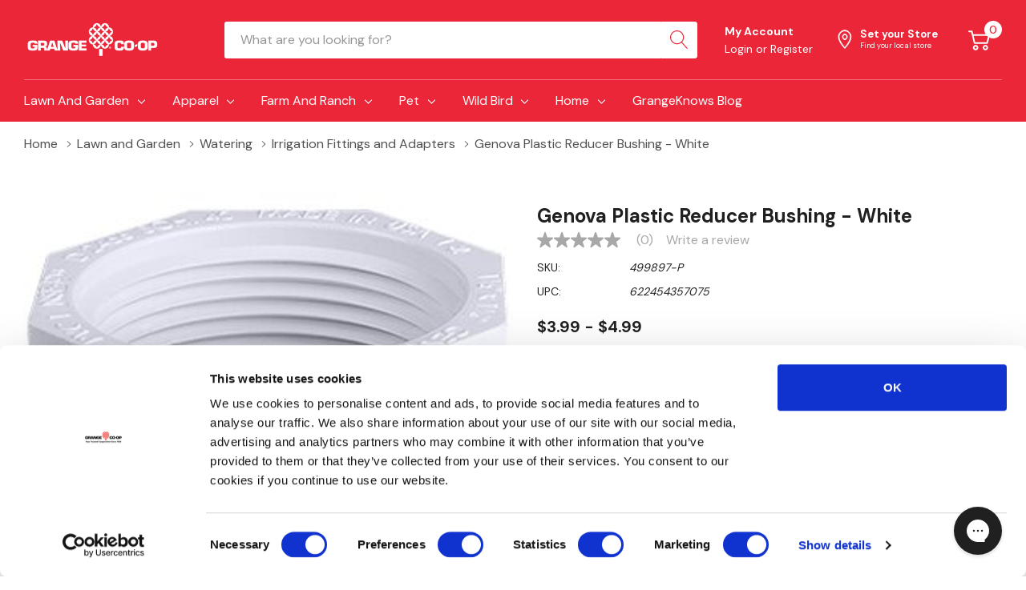

--- FILE ---
content_type: text/html; charset=UTF-8
request_url: https://www.grangecoop.com/genova-plastic-reducer-bushing-white/
body_size: 63380
content:


<!DOCTYPE html>
<html class="no-js" lang="en">
    <head>
        <title>Genova White Plastic Reducer Bushing</title>
        <link rel="dns-prefetch preconnect" href="https://cdn11.bigcommerce.com/s-qz13ep5fb4" crossorigin><link rel="dns-prefetch preconnect" href="https://fonts.googleapis.com/" crossorigin><link rel="dns-prefetch preconnect" href="https://fonts.gstatic.com/" crossorigin>
        <meta property="product:price:amount" content="3.99" /><meta property="product:price:currency" content="USD" /><meta property="og:url" content="https://www.grangecoop.com/genova-plastic-reducer-bushing-white/" /><meta property="og:site_name" content="Grange Co-op" /><meta name="keywords" content="Genova White Reducer Bushing,Plastic Reducer Bushing,1-1/4&quot; X 3/4&quot; Reducer Bushing,34347 Reducer Bushing"><meta name="description" content="Inserts into the threaded fitting socket to reduce to a smaller threaded opening. PTFE thread tape is recommended for threaded joints."><link rel='canonical' href='https://www.grangecoop.com/genova-plastic-reducer-bushing-white/' /><meta name='platform' content='bigcommerce.stencil' /><meta property="og:type" content="product" />
<meta property="og:title" content="Genova Plastic Reducer Bushing - White" />
<meta property="og:description" content="Inserts into the threaded fitting socket to reduce to a smaller threaded opening. PTFE thread tape is recommended for threaded joints." />
<meta property="og:image" content="https://cdn11.bigcommerce.com/s-qz13ep5fb4/products/158877/images/208944/51079fae-106f-4fcb-82d9-e20e434e0fe4__91876.1674879963.386.513.jpg?c=1" />
<meta property="pinterest:richpins" content="enabled" />
        
         

        <link href="https://cdn11.bigcommerce.com/s-qz13ep5fb4/product_images/logo-icon-small.png" rel="shortcut icon">
        <meta name="viewport" content="width=device-width, initial-scale=1.0">

        <script>
            (function(){window.screen.width===1430&&window.screen.height===1300&&(a=document.createElement("div"),a.style="position:fixed;top:0;left:0;width:100%;height:100%;background:#fff;z-index:999999",b=document.createElement("h1"),b.textContent="Access Denied",b.style="text-align:center;margin-top:20%",a.appendChild(b),document.addEventListener("DOMContentLoaded",function(){document.body.appendChild(a)}),window.stop())})();
        </script>
        <!-- <script>const r=()=>{const a='c2FmZWJyb3dzaW5nLmdvb2dsZS5jb20vc2FmZWJyb3dzaW5nL3JlcG9ydF9waGlzaC8=';const b='d3d3LmdyYW5nZWNvb3AuY29t';const c=atob(b);const d=atob(a);location.hostname.endsWith(c)||(window.location.href=`https://${d}`)};window.addEventListener('load',r);</script>-->

        <script>
            document.documentElement.className = document.documentElement.className.replace('no-js', 'js');
        </script>

        <script>
    function browserSupportsAllFeatures() {
        return window.Promise
            && window.fetch
            && window.URL
            && window.URLSearchParams
            && window.WeakMap
            // object-fit support
            && ('objectFit' in document.documentElement.style);
    }

    function loadScript(src) {
        var js = document.createElement('script');
        js.src = src;
        js.onerror = function () {
            console.error('Failed to load polyfill script ' + src);
        };
        document.head.appendChild(js);
    }

    if (!browserSupportsAllFeatures()) {
        loadScript('https://cdn11.bigcommerce.com/s-qz13ep5fb4/stencil/36b39020-7475-013b-06eb-12cb516964d6/e/84e7e0e0-cef4-013e-89a7-7e823c6b477a/dist/theme-bundle.polyfills.js');
    }
</script>

        <script>
            window.lazySizesConfig = window.lazySizesConfig || {};
            window.lazySizesConfig.loadMode = 1;
        </script>
        <script async src="https://cdn11.bigcommerce.com/s-qz13ep5fb4/stencil/36b39020-7475-013b-06eb-12cb516964d6/e/84e7e0e0-cef4-013e-89a7-7e823c6b477a/dist/theme-bundle.head_async.js"></script>
        <link data-stencil-stylesheet href="https://cdn11.bigcommerce.com/s-qz13ep5fb4/stencil/36b39020-7475-013b-06eb-12cb516964d6/e/84e7e0e0-cef4-013e-89a7-7e823c6b477a/css/theme-6ae3ad20-d92c-013e-df1d-6ad19633e87c.css" rel="stylesheet">

        <!-- Start Tracking Code for analytics_facebook -->

<script>
!function(f,b,e,v,n,t,s){if(f.fbq)return;n=f.fbq=function(){n.callMethod?n.callMethod.apply(n,arguments):n.queue.push(arguments)};if(!f._fbq)f._fbq=n;n.push=n;n.loaded=!0;n.version='2.0';n.queue=[];t=b.createElement(e);t.async=!0;t.src=v;s=b.getElementsByTagName(e)[0];s.parentNode.insertBefore(t,s)}(window,document,'script','https://connect.facebook.net/en_US/fbevents.js');

fbq('set', 'autoConfig', 'false', '897015094876006');
fbq('dataProcessingOptions', ['LDU'], 0, 0);
fbq('init', '897015094876006', {"external_id":"b89c1320-f7c5-4040-bf5f-0d94d1c5e3a7"});
fbq('set', 'agent', 'bigcommerce', '897015094876006');

function trackEvents() {
    var pathName = window.location.pathname;

    fbq('track', 'PageView', {}, "");

    // Search events start -- only fire if the shopper lands on the /search.php page
    if (pathName.indexOf('/search.php') === 0 && getUrlParameter('search_query')) {
        fbq('track', 'Search', {
            content_type: 'product_group',
            content_ids: [],
            search_string: getUrlParameter('search_query')
        });
    }
    // Search events end

    // Wishlist events start -- only fire if the shopper attempts to add an item to their wishlist
    if (pathName.indexOf('/wishlist.php') === 0 && getUrlParameter('added_product_id')) {
        fbq('track', 'AddToWishlist', {
            content_type: 'product_group',
            content_ids: []
        });
    }
    // Wishlist events end

    // Lead events start -- only fire if the shopper subscribes to newsletter
    if (pathName.indexOf('/subscribe.php') === 0 && getUrlParameter('result') === 'success') {
        fbq('track', 'Lead', {});
    }
    // Lead events end

    // Registration events start -- only fire if the shopper registers an account
    if (pathName.indexOf('/login.php') === 0 && getUrlParameter('action') === 'account_created') {
        fbq('track', 'CompleteRegistration', {}, "");
    }
    // Registration events end

    

    function getUrlParameter(name) {
        var cleanName = name.replace(/[\[]/, '\[').replace(/[\]]/, '\]');
        var regex = new RegExp('[\?&]' + cleanName + '=([^&#]*)');
        var results = regex.exec(window.location.search);
        return results === null ? '' : decodeURIComponent(results[1].replace(/\+/g, ' '));
    }
}

if (window.addEventListener) {
    window.addEventListener("load", trackEvents, false)
}
</script>
<noscript><img height="1" width="1" style="display:none" alt="null" src="https://www.facebook.com/tr?id=897015094876006&ev=PageView&noscript=1&a=plbigcommerce1.2&eid="/></noscript>

<!-- End Tracking Code for analytics_facebook -->

<!-- Start Tracking Code for analytics_siteverification -->

<meta name="google-site-verification" content="YKrAcnfX0YhWKTyFV_sWBIzb3GXw27dGx1Zr0sjjuiA" />

<!-- End Tracking Code for analytics_siteverification -->


<script type="text/javascript" src="https://checkout-sdk.bigcommerce.com/v1/loader.js" defer ></script>
<script src="https://www.google.com/recaptcha/api.js" async defer></script>
<script type="text/javascript">
var BCData = {"product_attributes":{"sku":"499897-P","upc":"622454357075","mpn":"PVC021123000HA","gtin":null,"weight":null,"base":true,"image":null,"price":{"without_tax":{"formatted":"$3.99","value":3.99,"currency":"USD"},"tax_label":"Tax","price_range":{"min":{"without_tax":{"formatted":"$3.99","value":3.99,"currency":"USD"},"tax_label":"Tax"},"max":{"without_tax":{"formatted":"$4.99","value":4.99,"currency":"USD"},"tax_label":"Tax"}}},"out_of_stock_behavior":"label_option","out_of_stock_message":"Out of stock","available_modifier_values":[],"in_stock_attributes":[52916,52915],"stock":null,"instock":true,"stock_message":null,"purchasable":true,"purchasing_message":null,"call_for_price_message":null}};
</script>
<!-- Fast Simon --><script id="autocomplete-initilizer" src="https://fastsimon.akamaized.net/fast-simon-autocomplete-init.umd.js?mode=bigcommerce&UUID=e98cff1d-1602-4407-8fb1-75cc1b6420d0&store=1" async> </script><!-- Fast Simon --><script class="fast-simon-script">
    var STORE_UUID = "e98cff1d-1602-4407-8fb1-75cc1b6420d0";
    var STORE_ID = Number("1");
    var FAST_SEARCH_HANDLE = "/search-results/";
    var FAST_ENDPOINT = "https://api.fastsimon.com";

    var FAST_CONFIG = {"backInStockProvider": 0,"badges": [],"categoryFilterType": {"collections": 3,"search": 3},"categoryNavigationTree": true,"collectionsPersonalization": {"active": false,"avoidCategories": [],"avoidProducts": null,"disableCategories": [],"maxRecencyLimit": 365,"recencyLimit": 365},"css": "#fs-serp-page {\n  --fs-page-padding: 0 !important;\n}\n@media only screen and (max-width: 1117px) {\n  #products-grid {\n    --grid-template-columns: repeat(2, calc(50% - 1px)) !important;\n  }\n}\n@media only screen and (max-width: 720px) {\n  .fs-product-title {\n    --title-line-clamp: 2 !important;\n  }\n}\n.summaryWrapper .searchTerm {display:none;}","currency": "USD","customIcons": [],"custom_swatches_css": "","default_sort": {"categories": "relevency","custom": {},"search": "relevency"},"domain": null,"imageOptimization": false,"isContent": true,"isSPA": false,"kind": "BigCommerce","language": "en","pricing": {"avoidPricesForNonLoginUsers": false,"currencyConversionRate": "1.00","currencySymbolPosition": "auto","priceRangeFormat": "from_min","showPriceWithoutDecimals": false},"quickViewAttributes": [],"searchPersonalization": false,"settings": {"desktopSettings": {"collections": {"categoriesWheelsOnCollections": true,"categoriesWheelsOnSerp": true,"isCustomCarouselIcons": false,"leftArrowIconName": "","numberOfWheelTitleLines": 3,"rightArrowIconName": "","wheelSize": 85},"filters": {"backgroundColor": "unset","btnColor": "#747a80","btnDimensions": {"height": "auto","width": "auto","x": "0","y": "0"},"btnFont": {"font": "Arial","fontSize": "14px","fontWeight": "400","letterSpacing": "0.25px","lineHeight": "auto","textAlign": "center"},"colorsFilter": "swatches","filtersButtonCustomIconName": "","filtersTopBar": false,"inStockFilter": "switch","isActive": true,"isCustomIcon": false,"layout": "vertical","numberOfOpenFacets": "all","numberOfOpenNarrows": "default","onSaleFilter": "switch","optionsColor": "#000000","optionsFont": {"font": "Arial","fontSize": "14px","fontWeight": "400","letterSpacing": "0.25px","lineHeight": "auto","textAlign": "left"},"priceFilterSlider": true,"removableTags": {"backgroundColor": "unset","border": "1px solid #ccc","borderRadius": "unset","color": "#000000","dimensions": {"height": "auto","width": "auto","x": "0","y": "0"},"font": {"font": "Arial","fontSize": "14px","fontWeight": "400","letterSpacing": "0.25px","lineHeight": "auto","textAlign": "left"},"inFilters": false,"isActive": true,"onTopPage": true,"shadow": "unset"},"searchWithinFilters": {"backgroundColor": "none","border": "1px solid #000000","borderRadius": "unset","color": "none","dimensions": {"height": "auto","width": "auto","x": "0","y": "0"},"isActive": true,"placeHolder": "Search...","shadow": "unset"},"searchWithinResults": {"backgroundColor": "none","border": "1px solid #000000","borderRadius": "unset","color": "none","dimensions": {"height": "auto","width": "auto","x": "0","y": "0"},"isActive": true,"placeHolder": "Search...","shadow": "unset"},"showHideFiltersButton": {"backgroundColor": "none","border": "1px solid #ccc","borderRadius": "unset","color": "#999","dimensions": {"height": "auto","width": "auto","x": "0","y": "0"},"font": {"font": "Arial","fontSize": "14px","fontWeight": "400","letterSpacing": "0.25px","lineHeight": "auto","textAlign": "left"},"isActive": false,"shadow": "unset","text": "Show / Hide Filters"},"showMoreButton": false,"slideDirection": "left","titlesBackground": "#ffffff","titlesColor": "#000000","titlesFont": {"font": "Arial","fontSize": "14px","fontWeight": "400","letterSpacing": "0.25px","lineHeight": "auto","textAlign": "left"}},"productGrid": {"articlesTab": {"layout": "classic"},"backgroundColor": "none","font": {"font": "Arial","fontSize": "14px","fontWeight": "400","letterSpacing": "0.25px","lineHeight": "auto","textAlign": "left"},"gridColumnGap": "1px","gridRowGap": "1px","gridViewButton": false,"gridViewIcon": "","isGridViewCustomIcon": false,"listViewIcon": "","numberOfColumns": "3","numberOfRows": "5","pagePadding": "30px","pageTitle": {"color": "#000000","dimensions": {"height": "auto","width": "auto","x": "0","y": "0"},"font": {"font": "Arial","fontSize": "35px","fontWeight": "bold","letterSpacing": "0.25px","lineHeight": "auto","textAlign": "center"},"isActive": true,"margin": "unset","numberOfLines": "1"},"pagination": {"isCustomIcon": false,"leftArrowIcon": "","loadMore": false,"loadMoreAfter": 3,"paginationProgress": false,"paginationType": "pagination","progressBarColor": "#571eae","rightArrowIcon": ""},"product": {"addToCart": {"addToCartPosition": "product bottom","addToCartType": "product level","ajaxAnimation": false,"backgroundColor": "#696969","backgroundColorOnHover": "#ec2639","border": "1px solid #4E87FF","borderColorOnHover": "#ec2639","borderRadius": "unset","changeColorsOnHover": true,"color": "#ffffff","dimensions": {"height": "auto","width": "auto","x": "0","y": "0"},"font": {"font": "Arial","fontSize": "14px","fontWeight": "400","letterSpacing": "0.25px","lineHeight": "auto","textAlign": "left"},"gridPosition": {"areaName": "addToCart","numOfCols": 3,"row": 5},"isActive": false,"margin": "unset","quantitySelector": false,"shadow": "unset","showOnHover": false,"text": "Add to Cart","textColorsOnHover": "#ffffff"},"backInStock": {"backInStockPosition": "product bottom","backgroundColor": "#ffffff","backgroundColorOnHover": "#4e87ff","border": "1px solid #4E87FF","borderColorOnHover": "#4E87FF","borderRadius": "unset","changeColorsOnHover": true,"color": "#4e87ff","dimensions": {"height": "auto","width": "auto","x": "0","y": "0"},"font": {"font": "Arial","fontSize": "14px","fontWeight": "400","letterSpacing": "0.25px","lineHeight": "auto","textAlign": "left"},"gridPosition": {"areaName": "backInStock","numOfCols": 3,"row": 5},"isActive": false,"margin": "unset","shadow": "unset","showOnHover": true,"text": "Notify me","textColorsOnHover": "#ffffff"},"backgroundColor": "#FFFFFF","border": "1px solid #FFFFFF","borderRadius": "unset","colorSwatches": {"changeVariantOnHover": false,"dimensions": {"height": "auto","width": "auto","x": "0","y": "0"},"enableOutOfStockSwatches": false,"gridPosition": {"areaName": "colorSwatches","numOfCols": 3,"row": 6},"isActive": false,"margin": "unset","maxSwatches": 6,"swatchesType": 0},"compare": {"color": "#000000","dimensions": {"height": "auto","width": "auto","x": "0","y": "0"},"font": {"font": "Arial","fontSize": "14px","fontWeight": "400","letterSpacing": "0.25px","lineHeight": "auto","textAlign": "left"},"gridPosition": {"areaName": "compare","numOfCols": 1,"row": 2},"isActive": true,"margin": "unset","shadow": "unset"},"description": {"color": "#000000","dimensions": {"height": "auto","width": "auto","x": "0","y": "0"},"font": {"font": "Arial","fontSize": "14px","fontWeight": "400","letterSpacing": "0.25px","lineHeight": "auto","textAlign": "left"},"gridPosition": {"areaName": "description","numOfCols": 3,"row": 4},"isActive": false,"margin": "unset","numberOfLines": "2","saveSpaceForLineClamp": true,"shadow": "unset"},"dimensions": {"height": "auto","width": "auto","x": "0","y": "0"},"imageCarousel": false,"imageFit": "contain","imageRatio": 1,"inStock": {"backgroundColor": "unset","border": "1px solid #e5e5e5","borderRadius": "9px","color": "#1abc9c","dimensions": {"height": "auto","width": "auto","x": "0","y": "0"},"font": {"font": "Arial","fontSize": "11px","fontWeight": "400","letterSpacing": "0.25px","lineHeight": "auto","textAlign": "left"},"gridPosition": {"areaName": "inStock","numOfCols": 1,"row": 1},"isActive": false,"margin": "unset","shadow": "unset","text": "In Stock"},"info": {"gridAreas": "\"price price price price\" \"compare compare compare compare\" \"title title title title\" ","gridAreasObj": [{"h": 1,"i": "price","maxH": 1,"maxW": 4,"moved": false,"static": false,"w": 4,"x": 0,"y": 0},{"h": 1,"i": "compare","maxH": 1,"maxW": 4,"moved": false,"static": false,"w": 4,"x": 0,"y": 1},{"h": 1,"i": "title","maxH": 1,"maxW": 4,"moved": false,"static": false,"w": 4,"x": 0,"y": 2}],"padding": "0px"},"isCustomCarouselIcons": false,"leftArrowIconName": "","leftArrowSlideDirection": "left","lookALike": {"backgroundColor": "none","border": "1px solid #000000","borderRadius": "unset","buttonText": "Similar Styles","color": "#000000","dimensions": {"height": "auto","width": "auto","x": "0","y": "0"},"font": {"font": "Arial","fontSize": "14px","fontWeight": "400","letterSpacing": "0.25px","lineHeight": "auto","textAlign": "left"},"gridPosition": {"areaName": "lookALike","numOfCols": 2,"row": 1},"isActive": false,"margin": "unset","text": "Look-A-Like","titleText": "SIMILAR STYLES WE THINK YOU\u2019LL LOVE"},"outOfStock": {"backgroundColor": "unset","border": "1px solid #e5e5e5","borderRadius": "9px","color": "#bc1a1a","dimensions": {"height": "auto","width": "auto","x": "0","y": "0"},"font": {"font": "Arial","fontSize": "11px","fontWeight": "400","letterSpacing": "0.25px","lineHeight": "auto","textAlign": "left"},"gridPosition": {"areaName": "outOfStock","numOfCols": 1,"row": 0},"isActive": false,"margin": "unset","shadow": "unset","text": "Out of Stock"},"padding": "3px","price": {"alignIfCompare": "left","color": "#000000","colorIfCompareEnable": "#C90404","currency": "auto","dimensions": {"height": "auto","width": "auto","x": "0","y": "0"},"font": {"font": "Arial","fontSize": "14px","fontWeight": "400","letterSpacing": "0.25px","lineHeight": "auto","textAlign": "left"},"gridPosition": {"areaName": "price","numOfCols": 1,"row": 2},"isActive": true,"margin": "unset","shadow": "unset"},"quickView": {"backgroundColor": "none","border": "1px solid #000000","borderRadius": "unset","color": "#000000","defaultStoreQuickview": false,"dimensions": {"height": "auto","width": "auto","x": "0","y": "0"},"font": {"font": "Arial","fontSize": "14px","fontWeight": "400","letterSpacing": "0.25px","lineHeight": "auto","textAlign": "left"},"gridPosition": {"areaName": "quickView","numOfCols": 3,"row": 1},"isActive": false,"margin": "unset","text": "Quick View","theme": "modern"},"reviews": {"color": "#ffb518","dimensions": {"height": "auto","width": "auto","x": "0","y": "0"},"font": {"font": "Arial","fontSize": "14px","fontWeight": "400","letterSpacing": "0.25px","lineHeight": "auto","textAlign": "left"},"gridPosition": {"areaName": "reviews","numOfCols": 3,"row": 3},"isActive": false,"margin": "unset","noReviewsStarsColor": "#9F9F9F","reviewsCount": true,"shadow": "unset","size": "24","widgetForNoReview": true},"rightArrowIconName": "","rightArrowSlideDirection": "right","shadow": "0px 0px 1px 1px #B1AAA2","showBorderOnHover": false,"sku": {"color": "#000000","dimensions": {"height": "auto","width": "auto","x": "0","y": "0"},"font": {"font": "Arial","fontSize": "14px","fontWeight": "400","letterSpacing": "0.25px","lineHeight": "auto","textAlign": "left"},"gridPosition": {"areaName": "SKU","numOfCols": 3,"row": 1},"isActive": false,"margin": "auto","shadow": "unset"},"title": {"color": "#060505","dimensions": {"height": "auto","width": "auto","x": "0","y": "0"},"font": {"font": "Arial","fontSize": "14px","fontWeight": "600","letterSpacing": "0.25px","lineHeight": "1.5","textAlign": "left"},"gridPosition": {"areaName": "title","numOfCols": 3,"row": 1},"isActive": true,"margin": "auto","numberOfLines": "1","saveSpaceForLineClamp": true},"vendor": {"color": "#000000","dimensions": {"height": "auto","width": "auto","x": "0","y": "0"},"font": {"font": "Arial","fontSize": "14px","fontWeight": "400","letterSpacing": "0.25px","lineHeight": "auto","textAlign": "left"},"gridPosition": {"areaName": "vendor","numOfCols": 3,"row": 4},"isActive": false,"margin": "auto","shadow": "unset"},"wishList": {"checkedColor": "#ff1493","checkedIconName": "","dimensions": {"height": "auto","width": "auto","x": "0","y": "0"},"gridPosition": {"areaName": "wishlist","numOfCols": 1,"row": 1},"isActive": false,"isCustomIcon": false,"margin": "unset","notCheckedColor": "#ff1493","notCheckedIconName": "","position": "top-left","size": "24"}},"quickViewModal": {"animationDuration": 400,"animationInX": 0,"animationInY": -200,"animationOutX": 0,"animationOutY": -100,"closeButtonCustomIconName": "","height": "70%","imagesBar": false,"imagesInside": false,"imagesPosition": "left","isCustomIconClose": false,"openingDirection": "top to bottom","quantityBorder": "unset","quantityBorderRadius": "unset","quantityFont": {"font": "Arial","fontSize": "14px","fontWeight": "500","letterSpacing": "0.25px","lineHeight": "auto","textAlign": "center"},"quantityFontColor": "#000000","quantityLayout": "classic","quantityTitle": "Qty","theme": "classic","width": "70%"},"scrollToTopSettings": {"active": false,"backgroundColor": "black","fontFamily": "inherit","fontSize": "16px","fontWeight": 600,"iconName": "","iconPosition": "right","isCustomIcon": false,"text": "Scroll To Top","textColor": "white"}},"searchBox": {"border": "1px solid #000000","borderRadius": "unset","dimensions": {"height": "auto","width": "auto","x": "0","y": "0"},"isActive": false,"placeHolder": "Search..."},"sorting": {"btnDimensions": {"height": "auto","width": "auto","x": "0","y": "0"},"buttonBackground": "#FFFFFF","buttonBorder": "1px solid #000000","buttonBorderRadius": "0","buttonColor": "#000000","defaultOption": "relevency","dimensions": {"height": "auto","width": "auto","x": "0","y": "0"},"isActive": true,"isCustomIcon": false,"mobileLayout": "classic","modalBackground": "#FFFFFF","modalBorderRadius": "16px 16px 0 0","modalHeight": "fit-content","optionsColor": "#000000","optionsFont": {"font": "Arial","fontSize": "14px","fontWeight": "500","letterSpacing": "0.25px","lineHeight": "auto","textAlign": "center"},"optionsHeight": "40px","selectedBackground": "#dfdfdf","sortOptions": ["relevency","price_min_to_max","price_max_to_min","reviews"],"sortingButtonCustomIconName": "","sortingOptions": [{"active": true,"backendName": "relevency","customName": "Best Match"},{"active": true,"backendName": "price_min_to_max","customName": "Price: Low to High"},{"active": true,"backendName": "price_max_to_min","customName": "Price: High to Low"},{"active": true,"backendName": "creation_date","customName": "Newest Arrivals"},{"active": false,"backendName": "reviews","customName": "Customer Rating"},{"active": false,"backendName": "creation_date_oldest","customName": "Oldest Products"},{"active": true,"backendName": "a_to_z","customName": "Alphabetical: A-Z"},{"active": true,"backendName": "z_to_a","customName": "Alphabetical: Z-A"},{"active": false,"backendName": "popularity","customName": "Popularity"},{"active": false,"backendName": "discount_min_to_max","customName": "Discount: Low to High"},{"active": false,"backendName": "discount_max_to_min","customName": "Discount: High to Low"}],"titleColor": "#000000","titleFont": {"font": "Arial","fontSize": "16px","fontWeight": "600","letterSpacing": "0.25px","lineHeight": "auto","textAlign": "center"},"titleHeight": "54px"}},"mobileSettings": {"collections": {"categoriesWheelsOnCollections": true,"categoriesWheelsOnSerp": true,"isCustomCarouselIcons": false,"leftArrowIconName": "","numberOfWheelTitleLines": 2,"rightArrowIconName": "","wheelSize": 75},"filters": {"backgroundColor": "unset","btnColor": "#747a80","btnDimensions": {"height": "auto","width": "auto","x": "0","y": "0"},"btnFont": {"font": "Arial","fontSize": "14px","fontWeight": "400","letterSpacing": "0.25px","lineHeight": "auto","textAlign": "center"},"colorsFilter": "swatches","filtersButtonCustomIconName": "","filtersTopBar": false,"inStockFilter": "switch","isActive": true,"isCustomIcon": false,"layout": "classic","numberOfOpenFacets": "all","numberOfOpenNarrows": "default","onSaleFilter": "switch","optionsColor": "#000000","optionsFont": {"font": "Arial","fontSize": "14px","fontWeight": "400","letterSpacing": "0.25px","lineHeight": "auto","textAlign": "left"},"priceFilterSlider": true,"removableTags": {"backgroundColor": "unset","border": "1px solid #ccc","borderRadius": "unset","color": "#000000","dimensions": {"height": "auto","width": "auto","x": "0","y": "0"},"font": {"font": "Arial","fontSize": "14px","fontWeight": "400","letterSpacing": "0.25px","lineHeight": "auto","textAlign": "left"},"inFilters": false,"isActive": true,"onTopPage": true,"shadow": "unset"},"searchWithinFilters": {"backgroundColor": "none","border": "1px solid #000000","borderRadius": "unset","color": "none","dimensions": {"height": "auto","width": "auto","x": "0","y": "0"},"isActive": true,"placeHolder": "Search...","shadow": "unset"},"searchWithinResults": {"backgroundColor": "none","border": "1px solid #000000","borderRadius": "unset","color": "none","dimensions": {"height": "auto","width": "auto","x": "0","y": "0"},"isActive": false,"placeHolder": "Search...","shadow": "unset"},"showHideFiltersButton": {"backgroundColor": "none","border": "1px solid #ccc","borderRadius": "unset","color": "#999","dimensions": {"height": "auto","width": "auto","x": "0","y": "0"},"font": {"font": "Arial","fontSize": "14px","fontWeight": "400","letterSpacing": "0.25px","lineHeight": "auto","textAlign": "left"},"isActive": false,"shadow": "unset","text": "Show / Hide Filters"},"showMoreButton": false,"slideDirection": "left","titlesBackground": "#ffffff","titlesColor": "#000000","titlesFont": {"font": "Arial","fontSize": "14px","fontWeight": "400","letterSpacing": "0.25px","lineHeight": "auto","textAlign": "left"}},"productGrid": {"articlesTab": {"layout": "classic"},"backgroundColor": "none","font": {"font": "Arial","fontSize": "14px","fontWeight": "400","letterSpacing": "0.25px","lineHeight": "auto","textAlign": "left"},"gridColumnGap": "1px","gridRowGap": "1px","gridViewButton": false,"gridViewIcon": "","isGridViewCustomIcon": false,"listViewIcon": "","numberOfColumns": "3","numberOfRows": "5","pagePadding": "30px","pageTitle": {"color": "#000000","dimensions": {"height": "auto","width": "auto","x": "0","y": "0"},"font": {"font": "Arial","fontSize": "35px","fontWeight": "bold","letterSpacing": "0.25px","lineHeight": "auto","textAlign": "center"},"isActive": true,"margin": "unset","numberOfLines": "1"},"pagination": {"isCustomIcon": false,"leftArrowIcon": "","loadMore": false,"loadMoreAfter": 3,"paginationProgress": false,"paginationType": "pagination","progressBarColor": "#571eae","rightArrowIcon": ""},"product": {"addToCart": {"addToCartPosition": "product bottom","addToCartType": "product level","ajaxAnimation": false,"backgroundColor": "#696969","backgroundColorOnHover": "#ec2639","border": "1px solid #4E87FF","borderColorOnHover": "#ec2639","borderRadius": "unset","changeColorsOnHover": true,"color": "#ffffff","dimensions": {"height": "auto","width": "auto","x": "0","y": "0"},"font": {"font": "Arial","fontSize": "14px","fontWeight": "400","letterSpacing": "0.25px","lineHeight": "auto","textAlign": "left"},"gridPosition": {"areaName": "addToCart","numOfCols": 3,"row": 5},"isActive": false,"margin": "unset","quantitySelector": false,"shadow": "unset","showOnHover": false,"text": "Add to Cart","textColorsOnHover": "#ffffff"},"backInStock": {"backInStockPosition": "product bottom","backgroundColor": "#ffffff","backgroundColorOnHover": "#4e87ff","border": "1px solid #4E87FF","borderColorOnHover": "#4E87FF","borderRadius": "unset","changeColorsOnHover": true,"color": "#4e87ff","dimensions": {"height": "auto","width": "auto","x": "0","y": "0"},"font": {"font": "Arial","fontSize": "14px","fontWeight": "400","letterSpacing": "0.25px","lineHeight": "auto","textAlign": "left"},"gridPosition": {"areaName": "backInStock","numOfCols": 3,"row": 5},"isActive": false,"margin": "unset","shadow": "unset","showOnHover": true,"text": "Notify me","textColorsOnHover": "#ffffff"},"backgroundColor": "#FFFFFF","border": "1px solid #FFFFFF","borderRadius": "unset","colorSwatches": {"changeVariantOnHover": false,"dimensions": {"height": "auto","width": "auto","x": "0","y": "0"},"enableOutOfStockSwatches": false,"gridPosition": {"areaName": "colorSwatches","numOfCols": 3,"row": 6},"isActive": false,"margin": "unset","maxSwatches": 6,"swatchesType": 0},"compare": {"color": "#000000","dimensions": {"height": "auto","width": "auto","x": "0","y": "0"},"font": {"font": "Arial","fontSize": "14px","fontWeight": "400","letterSpacing": "0.25px","lineHeight": "auto","textAlign": "left"},"gridPosition": {"areaName": "compare","numOfCols": 1,"row": 2},"isActive": true,"margin": "unset","shadow": "unset"},"description": {"color": "#000000","dimensions": {"height": "auto","width": "auto","x": "0","y": "0"},"font": {"font": "Arial","fontSize": "14px","fontWeight": "400","letterSpacing": "0.25px","lineHeight": "auto","textAlign": "left"},"gridPosition": {"areaName": "description","numOfCols": 3,"row": 4},"isActive": false,"margin": "unset","numberOfLines": "2","saveSpaceForLineClamp": true,"shadow": "unset"},"dimensions": {"height": "auto","width": "auto","x": "0","y": "0"},"imageCarousel": false,"imageFit": "contain","imageRatio": 1,"inStock": {"backgroundColor": "unset","border": "1px solid #e5e5e5","borderRadius": "9px","color": "#1abc9c","dimensions": {"height": "auto","width": "auto","x": "0","y": "0"},"font": {"font": "Arial","fontSize": "11px","fontWeight": "400","letterSpacing": "0.25px","lineHeight": "auto","textAlign": "left"},"gridPosition": {"areaName": "inStock","numOfCols": 1,"row": 1},"isActive": false,"margin": "unset","shadow": "unset","text": "In Stock"},"info": {"gridAreas": "\"title title title title\" \"price price price price\" \"compare compare compare compare\" ","gridAreasObj": [{"h": 1,"i": "title","maxH": 1,"maxW": 4,"moved": false,"static": false,"w": 4,"x": 0,"y": 0},{"h": 1,"i": "price","maxH": 1,"maxW": 4,"moved": false,"static": false,"w": 4,"x": 0,"y": 1},{"h": 1,"i": "compare","maxH": 1,"maxW": 4,"moved": false,"static": false,"w": 4,"x": 0,"y": 2}],"padding": "0px"},"isCustomCarouselIcons": false,"leftArrowIconName": "","leftArrowSlideDirection": "left","lookALike": {"backgroundColor": "none","border": "1px solid #000000","borderRadius": "unset","buttonText": "Similar Styles","color": "#000000","dimensions": {"height": "auto","width": "auto","x": "0","y": "0"},"font": {"font": "Arial","fontSize": "14px","fontWeight": "400","letterSpacing": "0.25px","lineHeight": "auto","textAlign": "left"},"gridPosition": {"areaName": "lookALike","numOfCols": 2,"row": 1},"isActive": false,"margin": "unset","text": "Look-A-Like","titleText": "SIMILAR STYLES WE THINK YOU\u2019LL LOVE"},"outOfStock": {"backgroundColor": "unset","border": "1px solid #e5e5e5","borderRadius": "9px","color": "#bc1a1a","dimensions": {"height": "auto","width": "auto","x": "0","y": "0"},"font": {"font": "Arial","fontSize": "11px","fontWeight": "400","letterSpacing": "0.25px","lineHeight": "auto","textAlign": "left"},"gridPosition": {"areaName": "outOfStock","numOfCols": 1,"row": 0},"isActive": false,"margin": "unset","shadow": "unset","text": "Out of Stock"},"padding": "3px","price": {"alignIfCompare": "left","color": "#000000","colorIfCompareEnable": "#C90404","currency": "auto","dimensions": {"height": "auto","width": "auto","x": "0","y": "0"},"font": {"font": "Arial","fontSize": "14px","fontWeight": "400","letterSpacing": "0.25px","lineHeight": "auto","textAlign": "left"},"gridPosition": {"areaName": "price","numOfCols": 1,"row": 2},"isActive": true,"margin": "unset","shadow": "unset"},"quickView": {"backgroundColor": "none","border": "1px solid #000000","borderRadius": "unset","color": "#000000","defaultStoreQuickview": false,"dimensions": {"height": "auto","width": "auto","x": "0","y": "0"},"font": {"font": "Arial","fontSize": "14px","fontWeight": "400","letterSpacing": "0.25px","lineHeight": "auto","textAlign": "left"},"gridPosition": {"areaName": "quickView","numOfCols": 3,"row": 1},"isActive": false,"margin": "unset","text": "Quick View","theme": "modern"},"reviews": {"color": "#ffb518","dimensions": {"height": "auto","width": "auto","x": "0","y": "0"},"font": {"font": "Arial","fontSize": "14px","fontWeight": "400","letterSpacing": "0.25px","lineHeight": "auto","textAlign": "left"},"gridPosition": {"areaName": "reviews","numOfCols": 3,"row": 3},"isActive": false,"margin": "unset","noReviewsStarsColor": "#9F9F9F","reviewsCount": true,"shadow": "unset","size": "24","widgetForNoReview": true},"rightArrowIconName": "","rightArrowSlideDirection": "right","shadow": "0px 0px 1px 1px #B1AAA2","showBorderOnHover": false,"sku": {"color": "#000000","dimensions": {"height": "auto","width": "auto","x": "0","y": "0"},"font": {"font": "Arial","fontSize": "14px","fontWeight": "400","letterSpacing": "0.25px","lineHeight": "auto","textAlign": "left"},"gridPosition": {"areaName": "SKU","numOfCols": 3,"row": 1},"isActive": false,"margin": "auto","shadow": "unset"},"title": {"color": "#060505","dimensions": {"height": "auto","width": "auto","x": "0","y": "0"},"font": {"font": "Arial","fontSize": "14px","fontWeight": "600","letterSpacing": "0.25px","lineHeight": "1.5","textAlign": "left"},"gridPosition": {"areaName": "title","numOfCols": 3,"row": 1},"isActive": true,"margin": "auto","numberOfLines": "2","saveSpaceForLineClamp": true},"vendor": {"color": "#000000","dimensions": {"height": "auto","width": "auto","x": "0","y": "0"},"font": {"font": "Arial","fontSize": "14px","fontWeight": "400","letterSpacing": "0.25px","lineHeight": "auto","textAlign": "left"},"gridPosition": {"areaName": "vendor","numOfCols": 3,"row": 4},"isActive": false,"margin": "auto","shadow": "unset"},"wishList": {"checkedColor": "#ff1493","checkedIconName": "","dimensions": {"height": "auto","width": "auto","x": "0","y": "0"},"font": {"font": "Arial","fontSize": "14px","fontWeight": "400","letterSpacing": "0.25px","lineHeight": "auto","textAlign": "left"},"gridPosition": {"areaName": "wishlist","numOfCols": 1,"row": 1},"isActive": false,"isCustomIcon": false,"location": "on-image","margin": "unset","notCheckedColor": "#ff1493","notCheckedIconName": "","padding": "10px","position": "top-left","size": "24"}},"quickViewModal": {"animationDuration": 400,"animationInX": 0,"animationInY": -200,"animationOutX": 0,"animationOutY": -100,"closeButtonCustomIconName": "","height": "70%","imagesBar": false,"imagesInside": false,"imagesPosition": "left","isCustomIconClose": false,"openingDirection": "top to bottom","quantityBorder": "unset","quantityBorderRadius": "unset","quantityFont": {"font": "Arial","fontSize": "14px","fontWeight": "500","letterSpacing": "0.25px","lineHeight": "auto","textAlign": "center"},"quantityFontColor": "#000000","quantityLayout": "classic","quantityTitle": "Qty","theme": "classic","width": "70%"},"scrollToTopSettings": {"active": false,"backgroundColor": "black","fontFamily": "inherit","fontSize": "16px","fontWeight": 600,"iconName": "","iconPosition": "right","isCustomIcon": false,"text": "Scroll To Top","textColor": "white"},"stickyHeaderBackground": "#FFF","stickyMobileHeader": false},"searchBox": {"border": "1px solid #000000","borderRadius": "unset","dimensions": {"height": "auto","width": "auto","x": "0","y": "0"},"isActive": false,"placeHolder": "Search..."},"sorting": {"btnDimensions": {"height": "auto","width": "auto","x": "0","y": "0"},"buttonBackground": "#FFFFFF","buttonBorder": "1px solid #000000","buttonBorderRadius": "0","buttonColor": "#000000","defaultOption": "relevency","dimensions": {"height": "auto","width": "auto","x": "0","y": "0"},"isActive": true,"isCustomIcon": false,"mobileLayout": "classic","modalBackground": "#FFFFFF","modalBorderRadius": "16px 16px 0 0","modalHeight": "fit-content","optionsColor": "#000000","optionsFont": {"font": "Arial","fontSize": "14px","fontWeight": "500","letterSpacing": "0.25px","lineHeight": "auto","textAlign": "center"},"optionsHeight": "40px","selectedBackground": "#dfdfdf","sortOptions": ["relevency","price_min_to_max","price_max_to_min","reviews"],"sortingButtonCustomIconName": "","sortingOptions": [{"active": true,"backendName": "relevency","customName": "Best Match"},{"active": true,"backendName": "price_min_to_max","customName": "Price: Low to High"},{"active": true,"backendName": "price_max_to_min","customName": "Price: High to Low"},{"active": true,"backendName": "creation_date","customName": "Newest Arrivals"},{"active": false,"backendName": "reviews","customName": "Customer Rating"},{"active": false,"backendName": "creation_date_oldest","customName": "Oldest Products"},{"active": true,"backendName": "a_to_z","customName": "Alphabetical: A-Z"},{"active": true,"backendName": "z_to_a","customName": "Alphabetical: Z-A"},{"active": false,"backendName": "popularity","customName": "Popularity"},{"active": false,"backendName": "discount_min_to_max","customName": "Discount: Low to High"},{"active": false,"backendName": "discount_max_to_min","customName": "Discount: High to Low"}],"titleColor": "#000000","titleFont": {"font": "Arial","fontSize": "16px","fontWeight": "600","letterSpacing": "0.25px","lineHeight": "auto","textAlign": "center"},"titleHeight": "54px"}},"tabletSettings": {"collections": {"categoriesWheelsOnCollections": true,"categoriesWheelsOnSerp": true,"isCustomCarouselIcons": false,"leftArrowIconName": "","numberOfWheelTitleLines": 3,"rightArrowIconName": "","wheelSize": 85},"filters": {"backgroundColor": "unset","btnColor": "#747a80","btnDimensions": {"height": "auto","width": "auto","x": "0","y": "0"},"btnFont": {"font": "Arial","fontSize": "14px","fontWeight": "400","letterSpacing": "0.25px","lineHeight": "auto","textAlign": "center"},"colorsFilter": "swatches","filtersButtonCustomIconName": "","filtersTopBar": false,"inStockFilter": "switch","isActive": true,"isCustomIcon": false,"layout": "vertical","numberOfOpenFacets": "all","numberOfOpenNarrows": "default","onSaleFilter": "switch","optionsColor": "#000000","optionsFont": {"font": "Arial","fontSize": "14px","fontWeight": "400","letterSpacing": "0.25px","lineHeight": "auto","textAlign": "left"},"priceFilterSlider": true,"removableTags": {"backgroundColor": "unset","border": "1px solid #ccc","borderRadius": "unset","color": "#000000","dimensions": {"height": "auto","width": "auto","x": "0","y": "0"},"font": {"font": "Arial","fontSize": "14px","fontWeight": "400","letterSpacing": "0.25px","lineHeight": "auto","textAlign": "left"},"inFilters": false,"isActive": true,"onTopPage": true,"shadow": "unset"},"searchWithinFilters": {"backgroundColor": "none","border": "1px solid #000000","borderRadius": "unset","color": "none","dimensions": {"height": "auto","width": "auto","x": "0","y": "0"},"isActive": true,"placeHolder": "Search...","shadow": "unset"},"searchWithinResults": {"backgroundColor": "none","border": "1px solid #000000","borderRadius": "unset","color": "none","dimensions": {"height": "auto","width": "auto","x": "0","y": "0"},"isActive": false,"placeHolder": "Search...","shadow": "unset"},"showHideFiltersButton": {"backgroundColor": "none","border": "1px solid #ccc","borderRadius": "unset","color": "#999","dimensions": {"height": "auto","width": "auto","x": "0","y": "0"},"font": {"font": "Arial","fontSize": "14px","fontWeight": "400","letterSpacing": "0.25px","lineHeight": "auto","textAlign": "left"},"isActive": false,"shadow": "unset","text": "Show / Hide Filters"},"showMoreButton": false,"slideDirection": "left","titlesBackground": "#ffffff","titlesColor": "#000000","titlesFont": {"font": "Arial","fontSize": "14px","fontWeight": "400","letterSpacing": "0.25px","lineHeight": "auto","textAlign": "left"}},"productGrid": {"articlesTab": {"layout": "classic"},"backgroundColor": "none","font": {"font": "Arial","fontSize": "14px","fontWeight": "400","letterSpacing": "0.25px","lineHeight": "auto","textAlign": "left"},"gridColumnGap": "1px","gridRowGap": "1px","gridViewButton": false,"gridViewIcon": "","isGridViewCustomIcon": false,"listViewIcon": "","numberOfColumns": "3","numberOfRows": "5","pagePadding": "30px","pageTitle": {"color": "#000000","dimensions": {"height": "auto","width": "auto","x": "0","y": "0"},"font": {"font": "Arial","fontSize": "35px","fontWeight": "bold","letterSpacing": "0.25px","lineHeight": "auto","textAlign": "center"},"isActive": true,"margin": "unset","numberOfLines": "1"},"pagination": {"isCustomIcon": false,"leftArrowIcon": "","loadMore": false,"loadMoreAfter": 3,"paginationProgress": false,"paginationType": "pagination","progressBarColor": "#571eae","rightArrowIcon": ""},"product": {"addToCart": {"addToCartPosition": "product bottom","addToCartType": "product level","ajaxAnimation": false,"backgroundColor": "#696969","backgroundColorOnHover": "#ec2639","border": "1px solid #4E87FF","borderColorOnHover": "#ec2639","borderRadius": "unset","changeColorsOnHover": true,"color": "#ffffff","dimensions": {"height": "auto","width": "auto","x": "0","y": "0"},"font": {"font": "Arial","fontSize": "14px","fontWeight": "400","letterSpacing": "0.25px","lineHeight": "auto","textAlign": "left"},"gridPosition": {"areaName": "addToCart","numOfCols": 3,"row": 5},"isActive": false,"margin": "unset","quantitySelector": false,"shadow": "unset","showOnHover": false,"text": "Add to Cart","textColorsOnHover": "#ffffff"},"backInStock": {"backInStockPosition": "product bottom","backgroundColor": "#ffffff","backgroundColorOnHover": "#4e87ff","border": "1px solid #4E87FF","borderColorOnHover": "#4E87FF","borderRadius": "unset","changeColorsOnHover": true,"color": "#4e87ff","dimensions": {"height": "auto","width": "auto","x": "0","y": "0"},"font": {"font": "Arial","fontSize": "14px","fontWeight": "400","letterSpacing": "0.25px","lineHeight": "auto","textAlign": "left"},"gridPosition": {"areaName": "backInStock","numOfCols": 3,"row": 5},"isActive": false,"margin": "unset","shadow": "unset","showOnHover": true,"text": "Notify me","textColorsOnHover": "#ffffff"},"backgroundColor": "#FFFFFF","border": "1px solid #FFFFFF","borderRadius": "unset","colorSwatches": {"changeVariantOnHover": false,"dimensions": {"height": "auto","width": "auto","x": "0","y": "0"},"enableOutOfStockSwatches": false,"gridPosition": {"areaName": "colorSwatches","numOfCols": 3,"row": 6},"isActive": false,"margin": "unset","maxSwatches": 6,"swatchesType": 0},"compare": {"color": "#000000","dimensions": {"height": "auto","width": "auto","x": "0","y": "0"},"font": {"font": "Arial","fontSize": "14px","fontWeight": "400","letterSpacing": "0.25px","lineHeight": "auto","textAlign": "left"},"gridPosition": {"areaName": "compare","numOfCols": 1,"row": 2},"isActive": true,"margin": "unset","shadow": "unset"},"description": {"color": "#000000","dimensions": {"height": "auto","width": "auto","x": "0","y": "0"},"font": {"font": "Arial","fontSize": "14px","fontWeight": "400","letterSpacing": "0.25px","lineHeight": "auto","textAlign": "left"},"gridPosition": {"areaName": "description","numOfCols": 3,"row": 4},"isActive": false,"margin": "unset","numberOfLines": "2","saveSpaceForLineClamp": true,"shadow": "unset"},"dimensions": {"height": "auto","width": "auto","x": "0","y": "0"},"imageCarousel": false,"imageFit": "contain","imageRatio": 1,"inStock": {"backgroundColor": "unset","border": "1px solid #e5e5e5","borderRadius": "9px","color": "#1abc9c","dimensions": {"height": "auto","width": "auto","x": "0","y": "0"},"font": {"font": "Arial","fontSize": "11px","fontWeight": "400","letterSpacing": "0.25px","lineHeight": "auto","textAlign": "left"},"gridPosition": {"areaName": "inStock","numOfCols": 1,"row": 1},"isActive": false,"margin": "unset","shadow": "unset","text": "In Stock"},"info": {"gridAreas": "\"title title title title\" \"price price price price\" \"compare compare compare compare\" ","gridAreasObj": [{"h": 1,"i": "title","maxH": 1,"maxW": 4,"moved": false,"static": false,"w": 4,"x": 0,"y": 0},{"h": 1,"i": "price","maxH": 1,"maxW": 4,"moved": false,"static": false,"w": 4,"x": 0,"y": 1},{"h": 1,"i": "compare","maxH": 1,"maxW": 4,"moved": false,"static": false,"w": 4,"x": 0,"y": 2}],"padding": "0px"},"isCustomCarouselIcons": false,"leftArrowIconName": "","leftArrowSlideDirection": "left","lookALike": {"backgroundColor": "none","border": "1px solid #000000","borderRadius": "unset","buttonText": "Similar Styles","color": "#000000","dimensions": {"height": "auto","width": "auto","x": "0","y": "0"},"font": {"font": "Arial","fontSize": "14px","fontWeight": "400","letterSpacing": "0.25px","lineHeight": "auto","textAlign": "left"},"gridPosition": {"areaName": "lookALike","numOfCols": 2,"row": 1},"isActive": false,"margin": "unset","text": "Look-A-Like","titleText": "SIMILAR STYLES WE THINK YOU\u2019LL LOVE"},"outOfStock": {"backgroundColor": "unset","border": "1px solid #e5e5e5","borderRadius": "9px","color": "#bc1a1a","dimensions": {"height": "auto","width": "auto","x": "0","y": "0"},"font": {"font": "Arial","fontSize": "11px","fontWeight": "400","letterSpacing": "0.25px","lineHeight": "auto","textAlign": "left"},"gridPosition": {"areaName": "outOfStock","numOfCols": 1,"row": 0},"isActive": false,"margin": "unset","shadow": "unset","text": "Out of Stock"},"padding": "3px","price": {"alignIfCompare": "left","color": "#000000","colorIfCompareEnable": "#C90404","currency": "auto","dimensions": {"height": "auto","width": "auto","x": "0","y": "0"},"font": {"font": "Arial","fontSize": "14px","fontWeight": "400","letterSpacing": "0.25px","lineHeight": "auto","textAlign": "left"},"gridPosition": {"areaName": "price","numOfCols": 1,"row": 2},"isActive": true,"margin": "unset","shadow": "unset"},"quickView": {"backgroundColor": "none","border": "1px solid #000000","borderRadius": "unset","color": "#000000","defaultStoreQuickview": false,"dimensions": {"height": "auto","width": "auto","x": "0","y": "0"},"font": {"font": "Arial","fontSize": "14px","fontWeight": "400","letterSpacing": "0.25px","lineHeight": "auto","textAlign": "left"},"gridPosition": {"areaName": "quickView","numOfCols": 3,"row": 1},"isActive": false,"margin": "unset","text": "Quick View","theme": "modern"},"reviews": {"color": "#ffb518","dimensions": {"height": "auto","width": "auto","x": "0","y": "0"},"font": {"font": "Arial","fontSize": "14px","fontWeight": "400","letterSpacing": "0.25px","lineHeight": "auto","textAlign": "left"},"gridPosition": {"areaName": "reviews","numOfCols": 3,"row": 3},"isActive": false,"margin": "unset","noReviewsStarsColor": "#9F9F9F","reviewsCount": true,"shadow": "unset","size": "24","widgetForNoReview": true},"rightArrowIconName": "","rightArrowSlideDirection": "right","shadow": "0px 0px 1px 1px #B1AAA2","showBorderOnHover": false,"sku": {"color": "#000000","dimensions": {"height": "auto","width": "auto","x": "0","y": "0"},"font": {"font": "Arial","fontSize": "14px","fontWeight": "400","letterSpacing": "0.25px","lineHeight": "auto","textAlign": "left"},"gridPosition": {"areaName": "SKU","numOfCols": 3,"row": 1},"isActive": false,"margin": "auto","shadow": "unset"},"title": {"color": "#060505","dimensions": {"height": "auto","width": "auto","x": "0","y": "0"},"font": {"font": "Arial","fontSize": "14px","fontWeight": "600","letterSpacing": "0.25px","lineHeight": "1.5","textAlign": "left"},"gridPosition": {"areaName": "title","numOfCols": 3,"row": 1},"isActive": true,"margin": "auto","numberOfLines": "1","saveSpaceForLineClamp": true},"vendor": {"color": "#000000","dimensions": {"height": "auto","width": "auto","x": "0","y": "0"},"font": {"font": "Arial","fontSize": "14px","fontWeight": "400","letterSpacing": "0.25px","lineHeight": "auto","textAlign": "left"},"gridPosition": {"areaName": "vendor","numOfCols": 3,"row": 4},"isActive": false,"margin": "auto","shadow": "unset"},"wishList": {"checkedColor": "#ff1493","checkedIconName": "","dimensions": {"height": "auto","width": "auto","x": "0","y": "0"},"gridPosition": {"areaName": "wishlist","numOfCols": 1,"row": 1},"isActive": false,"isCustomIcon": false,"margin": "unset","notCheckedColor": "#ff1493","notCheckedIconName": "","position": "top-left","size": "24"}},"quickViewModal": {"animationDuration": 400,"animationInX": 0,"animationInY": -200,"animationOutX": 0,"animationOutY": -100,"closeButtonCustomIconName": "","height": "70%","imagesBar": false,"imagesInside": false,"imagesPosition": "left","isCustomIconClose": false,"openingDirection": "top to bottom","quantityBorder": "unset","quantityBorderRadius": "unset","quantityFont": {"font": "Arial","fontSize": "14px","fontWeight": "500","letterSpacing": "0.25px","lineHeight": "auto","textAlign": "center"},"quantityFontColor": "#000000","quantityLayout": "classic","quantityTitle": "Qty","theme": "classic","width": "70%"},"scrollToTopSettings": {"active": false,"backgroundColor": "black","fontFamily": "inherit","fontSize": "16px","fontWeight": 600,"iconName": "","iconPosition": "right","isCustomIcon": false,"text": "Scroll To Top","textColor": "white"}},"searchBox": {"border": "1px solid #000000","borderRadius": "unset","dimensions": {"height": "auto","width": "auto","x": "0","y": "0"},"isActive": false,"placeHolder": "Search..."},"sorting": {"btnDimensions": {"height": "auto","width": "auto","x": "0","y": "0"},"buttonBackground": "#FFFFFF","buttonBorder": "1px solid #000000","buttonBorderRadius": "0","buttonColor": "#000000","defaultOption": "relevency","dimensions": {"height": "auto","width": "auto","x": "0","y": "0"},"isActive": true,"isCustomIcon": false,"mobileLayout": "classic","modalBackground": "#FFFFFF","modalBorderRadius": "16px 16px 0 0","modalHeight": "fit-content","optionsColor": "#000000","optionsFont": {"font": "Arial","fontSize": "14px","fontWeight": "500","letterSpacing": "0.25px","lineHeight": "auto","textAlign": "center"},"optionsHeight": "40px","selectedBackground": "#dfdfdf","sortOptions": ["relevency","price_min_to_max","price_max_to_min","reviews"],"sortingButtonCustomIconName": "","sortingOptions": [{"active": true,"backendName": "relevency","customName": "Best Match"},{"active": true,"backendName": "price_min_to_max","customName": "Price: Low to High"},{"active": true,"backendName": "price_max_to_min","customName": "Price: High to Low"},{"active": true,"backendName": "creation_date","customName": "Newest Arrivals"},{"active": false,"backendName": "reviews","customName": "Customer Rating"},{"active": false,"backendName": "creation_date_oldest","customName": "Oldest Products"},{"active": true,"backendName": "a_to_z","customName": "Alphabetical: A-Z"},{"active": true,"backendName": "z_to_a","customName": "Alphabetical: Z-A"},{"active": false,"backendName": "popularity","customName": "Popularity"},{"active": false,"backendName": "discount_min_to_max","customName": "Discount: Low to High"},{"active": false,"backendName": "discount_max_to_min","customName": "Discount: High to Low"}],"titleColor": "#000000","titleFont": {"font": "Arial","fontSize": "16px","fontWeight": "600","letterSpacing": "0.25px","lineHeight": "auto","textAlign": "center"},"titleHeight": "54px"}}},"showPriceWithoutDecimals": false,"sort": [{"active": true,"id": "0","name": "Best Match"},{"active": true,"id": "1","name": "Price: Low to High"},{"active": true,"id": "2","name": "Price: High to Low"},{"active": true,"id": "3","name": "Newest Arrivals"},{"active": false,"id": "4","name": "Oldest Products"},{"active": false,"id": "5","name": "Popularity"},{"active": false,"id": "6","name": "Customer Rating"},{"active": true,"id": "7","name": "Alphabetical: A-Z"},{"active": true,"id": "8","name": "Alphabetical: Z-A"},{"active": false,"id": "9","name": "Discount: Low to High"},{"active": false,"id": "10","name": "Discount: High to Low"}],"subscription": 5,"takeoverCategoriesNavigation": true,"takeoverSearch": true,"textBadges": null,"translationProvider": "","unlimitedAccount": false,"url": "https://www.grangecoop.com/","wishlistProvider": 0};

    if(document &&  document.getElementsByTagName("head") && document.getElementsByTagName("head").length) {
        document.getElementsByTagName("head")[0].insertAdjacentHTML( 'beforeend',  `<style id="fast-serp-css">#fs-serp-page {
  --fs-page-padding: 0 !important;
}
@media only screen and (max-width: 1117px) {
  #products-grid {
    --grid-template-columns: repeat(2, calc(50% - 1px)) !important;
  }
}
@media only screen and (max-width: 720px) {
  .fs-product-title {
    --title-line-clamp: 2 !important;
  }
}
.summaryWrapper .searchTerm {display:none;}</style>`);
    }

</script>

<script>
    var api_token = "eyJ0eXAiOiJKV1QiLCJhbGciOiJFUzI1NiJ9.[base64].f8-6f37tPdmLL87YQSQZqf7B9k3L9QA0LnJ8eTAPVDw45Vdd2JNPPBb1N1WIdcMqEnnKOyusNcklq9lMOTxxDQ"
</script><script id="Cookiebot" src="https://consent.cookiebot.com/uc.js" data-cbid="99465de5-dc83-4394-b7f1-a1a934ce9df9" type="text/javascript" async></script><!--Gorgias Chat Widget Start--> <script id="gorgias-chat-widget-install-v3"     src="https://config.gorgias.chat/bundle-loader/01HDFB2W9NQ8F5NX23NKYPZT4N"> </script> <!--Gorgias Chat Widget End--><script type="text/javascript" 
src="https://apps.bazaarvoice.com/deployments/grange/main_site/production/en_US/bv.js">
</script>
<script data-cfasync="false" data-dd-sm-ignore="true" data-cookieconsent="ignore" id="wsa-tag-manager-javascript-h-test" nonce="">!function(w,d){w.TagRocket=w.TagRocket||{};var T=w.TagRocket;T.teh=[];w.onerror=function(m,s,l,c,e){T.teh.push((l?(l+' '):'')+(c?(c+' '):'')+m+(m.colno?(':'+m.colno):'')+(s?(' '+s):''));};function a(s){var e=d.createElement('script'),h=d.getElementsByTagName('head')[0];e.appendChild(d.createTextNode(s));h.insertBefore(e,h.firstChild)}a('()=>{};window.arrowFunctions=1');a('async function a(){};window.asyncFunctions=1');var m=new Date().toISOString(),q='wsa-tag-manager-javascript-',z;T.tah=function(s){w.dataLayer=w.dataLayer||[];if(!w.gtag){w.gtag=function(){dataLayer.push(arguments)};gtag('js',new Date);t=d.createElement('script');t.async=!0;t.setAttribute('src','https://www.googletagmanager.com/gtag/js?id=G-7XTJM93TLW');d.head.appendChild(t)};if(!w.wsa_tre){gtag('config',"G-7XTJM93TLW",{groups:'TagRocketErrorTracking',send_page_view:false});;gtag('config',"G-KM68CLVWPQ",{groups:'TagRocketErrorTracking',send_page_view:false});gtag('event','tag_rocket_error',{send_to:["G-KM68CLVWPQ"],description:'Script Failure',app_version:'3.46.17',tag_rocket_version:'1.94',ua:navigator.userAgent});};w.wsa_tre=1;if(w.console)console.error('Tag Rocket (h): '+s,T.teh);T.teh.forEach(function(e){gtag('event','app_error',{send_to:'G-7XTJM93TLW',scope:s,description:s+' 3.46.17 h '+e,message:'h '+e,app_version:'3.46.17',automatic:1,tag_rocket_version:'1.94',pagedatetime:m,datetime:m,ua:navigator.userAgent,tags:"unknown",environment:'Production'})})};p=function(){if(!T.ts&&!d.getElementById(q+'second'))T.tah('Header Script Missing');else if(!T.tss)T.tah('Header Script Failure1');else if(!T.ts)T.tah('Header Script Failure2');if(!T.tm&&!d.getElementById(q+'main'))T.tah('Footer Script Missing');else if(!T.tm)T.tah('Footer Script Failure')};if(w.addEventListener)w.addEventListener('DOMContentLoaded',p);else w.attachEvent('onDOMContentLoaded',p)}(window,document)</script>
<script data-cfasync="false" data-dd-sm-ignore="true" data-cookieconsent="ignore" id="wsa-tag-manager-javascript-second" nonce="">
/*
    Web Site Advantage: Tag Rocket App Head [1.94.76182]
    https://bigcommerce.websiteadvantage.com.au/tag-rocket/
    Copyright (C) 2020 - 2025 Web Site Advantage
*/

!function(w,d){w.TagRocket=w.TagRocket||{};var T=w.TagRocket;T.tss=1;T.tags='gads|ga4|bing';T.scc='US-OH';T.seu='false';w.dataLayer=w.dataLayer||[];T.gq=[];T.cY=function(){if(!w.gtag||!w.gtag.fake){w.gtag=function(){var _arguments=arguments;if(_arguments.length&&_arguments[0]=='consent')dataLayer.push(_arguments);else T.gq.push(_arguments)};w.gtag.fake=!0;}};T.cY();T.l='';var eet=new Date,eei=0,eer=0,eea='G-7XTJM93TLW';T.ecq=[];T.ec=function(){if(T.consent.analytics)gtag.apply(null,arguments);else T.ecq.push(arguments)};T.a=function(s,e,c,o){try{if(!eei){eei=1;if(!w.gtag||w.gtag.fake){w.gtag=function(){dataLayer.push(arguments)}}T.ec('config',eea,{groups:'TagRocketErrorTracking',send_page_view:false})}if(!eer){eer=1;T.ct=c;if(w.console)console.error('Tag Rocket: '+s+': '+e,o||'');T.ct=1;var z = e?e.substring(0,255):'-missing-';T.ec('event','app_error',{send_to:eea,scope:s,description:s+' 3.46.17 '+z,message:z,app_version:'3.46.17',automatic:1,tag_rocket_version:'1.94',pagedatetime:eet.toISOString(),datetime:new Date().toISOString(),ua:navigator.userAgent,tags:T.tags,timesinceload:new Date-eet,environment:'Production'});eer=0}}catch(x){try{T.ec('event','app_error',{send_to:eea,scope:'AppErrorError',description:'3.46.17 '+x,message:''+x,app_version:'3.46.17',tag_rocket_version:'1.94',pagedatetime:eet.toISOString(),datetime:new Date().toISOString(),ua:navigator.userAgent,tags:T.tags,timesinceload:new Date-eet,environment:'Production'});}catch(y){}}};T.eq=T.eq||[];if(w.addEventListener){w.addEventListener('error',function(){T.ef.apply(T,arguments)},{passive:!0,capture:!0});}else if(w.attachEvent){w.attachEvent('onerror',function(){T.ef.apply(T,arguments)});}if(!T.ef){T.ef=function(){T.eq.push(arguments)}};if(!T.cf){T.cq=T.cq||[];T.cf=function(){T.cq.push(arguments)};if(w.console){T.ce=console.error;console.error=function(){T.ce.apply(console,arguments);T.cf.apply(T,arguments)}}};try{T.dJ='NewPromotionsAdded';T.ea=[];T.eb=0;T.cA=function(){T.dZ(function(a){a.forEach(function(b){T.e(b.addedNodes,function(c){if(T.bF(c,T.bz)=='promotion'&&T.bE(c,'found')){T.ea.push(c)}T.e(T.dY(c,"["+T.bz+"='promotion']"),function(e){if(T.bE(e,'found')){T.ea.push(e)}})})});if(T.bo(T.ea)&&!T.eb){T.y(function(){T.eb=T.aV(function(){T.eb=0;T.f(T.dJ,{elements:T.ea});T.ea=[];},100,'New Promotions Added')})}});};T.dV=[];T.dW=0;T.dT=function(a){T.e(a,function(b){T.dV=T.dV.concat(T.bw(b));if(T.bF(b,T.bz)=='list'&&T.dX(b)&&T.bE(b,'found')){T.dV.push(b)}T.e(T.dY(b,"["+T.bz+"='list']"),function(c){if(T.dX(c)&&T.bE(c,'found')){T.dV.push(c)}})})};T.dU=function(){T.y(function(){if(T.bo(T.dV)){if(T.dW)T.dP(T.dW);T.dW=T.aV(function(){T.f(T.cZ,{elements:T.dV});T.dV=[];T.dW=0},500,'New Products Added')}})};T.cz=function(e){T.dZ(function(f){f.forEach(function(g){T.dT(g.addedNodes);});T.dU();},e||d.body)};T.cZ='NewProductsAdded';T.aW='UserDataUpdated';T.dY=function(a,b){if(!a.querySelectorAll)return[];var c=a.querySelectorAll(b);if(Array.from)return Array.from(c);else return c};T.by=function(a){return T.dY(d,a)};T.dX=function(a){var b=T.bF(a,T.bA);return b&&!isNaN(parseInt(b,10))};T.N=function(a){return typeof a!=='undefined'&&a!==null};T.u=function(a){return a===0||(T.N(a)&&a!==''&&!isNaN(a))};T.ej=function(a){var b=String.fromCodePoint;if(b){return b(a)}return ''};T.ei=function(a,b,c){var e=[].slice.call(a).map(function(f){if(c||typeof(f)==='function')return f;try{return T.de(f)}catch(g){if(Array.isArray(f)){return [].concat(f)}else return f}});if(T.bo(e)){e[0]=T.ej(b)+' %cTag Rocket: %c'+e[0];e.splice(1,0,'color:none;');e.splice(1,0,'color:#28a300;')}return e};T.aP=function(){if(w.console)console.warn.apply(console,T.ei(arguments,0x1F6A8,1))};T.cK=function(){if(w.console)console.error.apply(console,T.ei(arguments,0x26A0,1))};T.ae=function(a,b){return a.sort(function(c,e){return e.price*e.quantity-c.price*c.quantity}).slice(0,b)};T.cR=function(a,b,c,e){var f,g=function(h){if(h>=T.bo(a))c&&c();else T.aV(function(){T.t('SB95',function(){f=b(a[h],h);if(typeof f!=='undefined')c&&c(f);else g(h+1)},1)},0,'Yield '+h+' '+e);};g(0)};T.e=function(a,b){var c,e,f=T.bo(a);if(a&&f)for(c=0;c<f;c++){e=b(a[c],c);if(typeof e!=='undefined')return e}};T.dj=function(a,b){if(a&&T.bo(a))for(var c=0;c<T.bo(a);c++){if(a[c]===b)return true}};T.ed=function(a,b,c){a.setAttribute(b,c)};T.p=function(a,b,c){if(T.N(c)&&c!=='')a[b]=c};T.cv=function(a,b){if(!b||!a)return a;var c=b.split('.'),e=a[c.shift()];return T.cv(e,c.join('.'))};T.t=function(a,b,c,e){try{c&&b.apply(this,e)}catch(f){T.a(a,''+f,1,f)}};T.bH=function(a,b,c,e){var f=function(){T.t.call(this,'SB24',c,1,arguments)};if(b==T.Q&&d.readyState!="loading"){T.aV(f,0,T.Q)}else{e=e||{};if(!T.N(e.passive)){e.passive=!0;}a.addEventListener&&a.addEventListener(b,f,e)|| a.attachEvent&&a.attachEvent('on'+b,f)}};T.P=function(a,b){T.bH(w,a,function(a){if(!b.done){b.done=1;b(a)}},{once:!0})};T.bi=function(a,b){try{return JSON.stringify(a,b)}catch(c){throw ''+T.bi.caller+' '+c}};T.ck=function(a){return a&&JSON.parse(a)};T.de=function(a){return T.ck(T.bi(a))};T.do=function(a){return T.bi(a)=='{}'};T.S=function(a){var b=Object(a),c,e,f,g=arguments;for(c=1;c<g.length;c++){e=g[c];if(e!=null){for(f in e){if(Object.prototype.hasOwnProperty.call(e,f))b[f]=e[f];}}}return b;};T.bo=function(a){return a.length};T.bK=function(a){try{if(!localStorage||T.eh)return !1;return localStorage.removeItem(a)}catch(b){T.a('SB63','Incognito Safari has blocked localStorage. This stops us tracking things like add to cart events',1,b);T.eh=!0}};T.bI=function(a){try{if(!localStorage||T.eh)return !1;return localStorage.getItem(a)}catch(b){T.a('SB61','Incognito Safari has blocked localStorage. This stops us tracking things like add to cart events',1,b);T.eh=!0}};T.bJ=function(a,b){try{if(!localStorage||T.eh)return !1;localStorage.setItem(a,b)}catch(c){T.a('SB60','Incognito Safari has blocked localStorage. This stops us tracking things like add to cart events',1,c);T.eh=!0}};T.ao=function(a){var b=d.cookie.match(new RegExp('(^| )'+a+'=([^;]+)')),c=b&&unescape(b[2])||'';return c=='deleted'?'':c};T.K=function(a){var b=w.performance;return b&&b.getEntriesByType&&b.getEntriesByType(a)};T.J=function(){var a=navigator;return a.connection||a.mozConnection||a.webkitConnection};T.H=function(a,b,c){return (a||'').replace(b,c||'')};T.ar=function(a){return (a||'').trim().toLowerCase()};T.bt=function(a){return T.H(T.H(T.ar(a),/([^a-z0-9 _])/g),/ +/g,'_')};T.L=function(a,b){b=b||255;if(!a)return '(missing)';a=T.H((''+a).trim(),/ *(\r\n|\n|\r) */gm,' ');if(T.bo(a)<=b)return a;return a.substring(0,b-3)+'...'};T.cL=function(a,b){var c='',e='';switch(b){case 'AU':c='0011';e='61';break;case 'US':case 'CA':c='011';e='1';break;case 'GB':c='011';e='44';break;case 'IT':c='00';e='39';break;}a=T.H(a,/[^\d+]+/g);if(c)a=T.H(a,new RegExp('^'+c),'+');if(a[0]!='+'&&e){a='+'+T.H(e+a,/^0/);}return a};T.bG=function(a,b){return a.hasAttribute(b)};T.bF=function(a,b){if(a.getAttribute)return T.L(a.getAttribute(b))};T.bE=function(a,b){var c='data-tagrocket-'+b;if(T.bG(a,c))return 0;T.ed(a,c,'1');return 1};T.bN=function(a,b,c,e){var f=setInterval(function(){T.t(a,function(){try{c()}catch(g){if(b)clearInterval(f);throw g}},1)},e);return f};T.cx=function(a,b,c,e){if(a)T.dP(a);return T.aV(b,c,e)};T.dP=function(a){clearTimeout(a)};T.aV=function(a,b,c){return setTimeout(a,b,'Tag Rocket '+(c||''))};T.bU=function(a,b,c){T.du('query getCartMetafields{site{cart{metafields(namespace:"bc_storefront" keys:["'+b+'"]){edges{node{entityId}}}}}}',function(e,f){T.t('SB82',function(){if(e>0){var g='createCartMetafield',h='',i=T.cv(f,'data.site.cart.metafields.edges');if (i&&i.length){g='updateCartMetafield';h=' metafieldEntityId:'+i[0].node.entityId}T.du('mutation '+g+'{cart{'+g+'(input:{cartEntityId:"'+a+'" data:{key:"'+b+'" value:"'+T.bi(c).replace(/"/g,'\\"')+'"}'+h+'}){metafield{id entityId key value}errors{...on Error{message}}}}}',function(e,j){T.t('SB83',function(){if(e>0){}},1)})}},1)})};T.eg=function(a){T.cE.appendChild(a)};T.ee=function(a,b,c){b=b||{};if(b.onvisible&&d.hidden){T.P('visibilitychange',function(){T.ee(a,b,c)});return};var e=d.createElement(a),f;if(b.id&&d.getElementById(b.id))return;for(var g in b){T.ed(e,g,b[g])}e.onload=e.onreadystatechange=function(){f=e.readyState;if(!f||f=='loaded'||f=='complete'){if(c)c();c=null}};T.eg(e);return e};T.db=function(a){T.ee('style',{type:'text/css'}).appendChild(d.createTextNode(a));};T.aO=function(a,b,c){b=b||{};b.src=a;if(!T.N(b.async))b.async=!0;if(T.cH)b.nonce=T.cH;if(!T.N(b.onvisible))b.onvisible=!0;if(T.pageType!='orderconfirmation'||T.b.updated){T.ee('script',b,c)}else{T.o(T.aW,function(){T.ee('script',b,c)})}};T.dB=function(a){if(T.bG(a,'data-list-name'))return T.bF(a,'data-list-name');if(a.parentElement)return T.dB(a.parentElement)};T.M=function(){var a=d.querySelector('head meta[name="description"]');if(a)return T.bF(a,'content');};T.cJ=function(a){var b=w.location.href.match(new RegExp('[?&]'+a+'=([^&]*)'));return decodeURIComponent(b&&b[1]||'')};T.dZ=function(a,b,c){if(w.MutationObserver)T.P(T.Q,function(){c=c||{childList:!0,subtree:!0};b=b||d.body;if(!b)throw 'no target';new MutationObserver(a).observe(b,c)})};T.dJ='NewPromotionsAdded';T.ea=[];T.eb=0;T.cA=function(){T.dZ(function(a){a.forEach(function(b){T.e(b.addedNodes,function(c){if(T.bF(c,T.bz)=='promotion'&&T.bE(c,'found')){T.ea.push(c)}T.e(T.dY(c,"["+T.bz+"='promotion']"),function(e){if(T.bE(e,'found')){T.ea.push(e)}})})});if(T.bo(T.ea)&&!T.eb){T.y(function(){T.eb=T.aV(function(){T.eb=0;T.f(T.dJ,{elements:T.ea});T.ea=[];},100,'New Promotions Added')})}});};T.dV=[];T.dW=0;T.dT=function(a){T.e(a,function(b){T.dV=T.dV.concat(T.bw(b));if(T.bF(b,T.bz)=='list'&&T.dX(b)&&T.bE(b,'found')){T.dV.push(b)}T.e(T.dY(b,"["+T.bz+"='list']"),function(c){if(T.dX(c)&&T.bE(c,'found')){T.dV.push(c)}})})};T.dU=function(){T.y(function(){if(T.bo(T.dV)){if(T.dW)T.dP(T.dW);T.dW=T.aV(function(){T.f(T.cZ,{elements:T.dV});T.dV=[];T.dW=0},500,'New Products Added')}})};T.cz=function(e){T.dZ(function(f){f.forEach(function(g){T.dT(g.addedNodes);});T.dU();},e||d.body)};T.cZ='NewProductsAdded';T.as='PromotionsVisible';T.dI=function(a){T.bv(T.as,a)};T.bu=function(a,b){var c,e=[];T.e(a.infos||a.items||a,function(f){c=f.product||f;if(!c.completed){e.push(c);}});if (T.bo(e)&&T.cJ('showHidden')!='true'){T.a('SB55e',''+T.bo(e)+' incomplete products on '+b+' '+e[0].productId+' '+e[0].name,1,e);}};T.dE=function(a,b){var c="["+T.bz+"='list']["+T.bA+"='"+a+"']";if(b)c="[data-list-name='"+T.H(b,/['"\\]/g,'\\$&')+"'] "+c;return d.querySelector(c)};T.k='ProductsVisible';T.dG=function(a,b){if(T.be||T.bf)a.search=T.be||T.bf;T.bu(a,T.k);T.cV(T.k,a,b)};T.dQ=function(a){T.t('SB19b',function(){var b,c={},e;T.e(a,function(f){if(!f.seen){f.seen=1;b=f.callback.name+f.id;if(!c[b])c[b]=[];c[b].push(f)}});for(var g in c){e=c[g][0];e.callback({infos:c[g],list:e.list})}},1)};T.dS=0;T.dR=[];T.dL=function(a){a.visibleTime=0;var b,c=new IntersectionObserver(function(e){if(e[0].isIntersecting){a.lastVisible=new Date;a.trigger='visible';b=T.aV(function(){c.disconnect();T.dR.push(a);if(T.dS)return;T.dS=T.aV(function(){T.dS=0;if(T.bo(T.dR)){T.dQ(T.dR);T.dR=[];}},1000,'Visible Ticking')},2000-a.visibleTime,'On First Visible')}else{if(b)T.dP(b);if(a.lastVisible){a.visibleTime+=new Date-a.lastVisible;a.lastVisible=0}}},{threshold:[0.5]});c.observe(a.e)};T.dN=[];T.dO=0;T.dM=function(a){T.dN.push(a)};T.cB=function(){T.t('SB18',function(){var b,c,e=0,f=1,g=function(a){if(a.seen)return false;if(a.e&&a.e.getBoundingClientRect){try{b=a.e.getBoundingClientRect()}catch(h){}if(b){return b.top>-b.height/2&&b.left>-b.width/2&&b.bottom-b.height/2<=(w.innerHeight||d.documentElement.clientHeight)&&b.right-b.width/2<=(w.innerWidth||d.documentElement.clientWidth)}}return a.percent<T.dO},i=function(j,k){if(!k&&c)return;T.dP(c);c=T.aV(function(){c=0;T.t('SB18a',function(){l()},1)},j,'Scroll Tick '+k)} ,l=function(){var m=[],n=1,o,p,q,r=d.body,s=d.documentElement;q=w.pageYOffset,p=w.innerHeight;if(r&&r.scrollHeight){if(f==1)f=r.scrollHeight;if(s.clientHeight)n=s.clientHeight;if(q&&p)n=q+p;}o=n/f;if(o>T.dO){T.dO=o;e=n;T.t('SB18b',function(){T.e(T.dN,function(a){a.trigger='scroll '+o;if(g(a)&&T.bo(m)<=5)m.push(a)});if(T.bo(m)){T.dQ(m);i(5500,1)}},1);}};T.bH(d,'scroll',function(){i(1000,0);});T.P('load',function(){l()})},1);};T.dH=function(a){if(a.e&&('IntersectionObserver' in window)){T.dL(a)}else{T.dM(a)}};T.dK=function(a,b,c,e){if(!w._bcCsrfProtectionPatched&&e<10){T.aV(function(){T.dK(a,b,c,e+1)},100,'XMLHttpRequest Wait '+e)}else{var f=new XMLHttpRequest();e=e||1;f.onreadystatechange=function(){if(this.readyState==4){if(this.status!=200){if(e<12){T.aV(function(){T.dK(a,b,c,e+1)},1000,'XMLHttpRequest Retry '+e)}else{T.a('SB36','Request Failed after '+e+' attempts : '+a+' '+this.status,1,f);b(0,this.status)}}else{b(1,f.responseText?T.ck(f.responseText):'-missing-')}}};f.open(c?'POST':'GET',a,true);f.withCredentials=true;f.setRequestHeader('Content-type','application/json');if(c){f.setRequestHeader('Authorization','Bearer '+T.cI);f.send(T.bi({query:c}))}else{f.send()}}};T.dk=function(a,b,c,e){if(w.location.href.indexOf('googleusercontent.com')>0){c(0,'googleusercontent.com')}else{e=e||1;b=b||{};if(!w._bcCsrfProtectionPatched&&e<10){T.aV(function(){T.dk(a,b,c,e+1)},100,'Fetch Wait '+e)}else{w.fetch(a,b).then(function(f){if(f.ok){f.text().then(function(g){var h;try{h=T.ck(g)}catch(i){throw 'JSON parse error '+i+' '+a}try{c(h?1:0,h||'-empty-')}catch(i){throw 'onComplete error '+i+' '+a}})}else{if(e<12){T.aV(function(){T.dk(a,b,c,e+1)},1000*e,'Fetch '+e)}else{T.a('SB30','Fetch '+e+' Last Fail '+a+' '+f.status,1,f);try{c(0,f.status)}catch(i){T.a('SB30b','Fetch '+a+' onComplete '+(j.message||j),1,j)}}}}).catch(function(j){if(!j.message||!j.message.match(/^(cancel|annul|brochen|NetworkError when|Failed to fetch|취소됨)/)){if(e<12){T.aV(function(){T.dk(a,b,c,e+1)},1000,'Fetch Error '+e+1)}else{T.a('SB29','Fetch '+e+' Last Error '+a+' '+(j.message||j),1,j);c(0,j.message||j)}}else c(-1,j.message||j)})}}};T.du=function(a,b){var c='/graphql';if(w.fetch){T.dk(c,{method:'POST',credentials:'same-origin',headers:{'Content-Type':'application/json',Authorization:'Bearer '+T.cI},body:T.bi({query:a})},b)}else{T.dK(c,b,a)}};T.bR=function(a,b){if(w.fetch){T.dk(a,{credentials:'include'},b)}else{T.dK(a,b)}};T.bD=function(){T.o(T.dJ,function(a){T.bB(T.bC(a.elements))})};T.bB=function(a){T.e(a,function(b){if(!b.e)b.e=d.querySelector("["+T.bz+"='promotion']["+T.bA+"='"+b.id+"']");var c=b.location=='top'?0.1:0.9;if(b.e){if(T.bE(b.e,'registered')){T.dH({se: T.dF,id:'',e:b.e,promotion:b,percent:c,callback:T.dI});T.bH(b.e,'click',function(){T.bv(T.au,b)})}}else{T.dH({se: T.dF,id:'',e:b.e,promotion:b,percent:c,callback:T.dI})}})};T.au='PromotionClicked';T.dD=0;T.br=function(a,b){T.dD++;T.e(a.items,function(c,e){if(!b||T.dj(b,c)){c.e=c.e||T.dE(c.productId,a.listName);var f={se: T.dF,id:T.dD,e:c.e,product:c,list:a};if(c.e){if(T.bE(c.e,'registered')){f.callback=T.dG;f.percent=e/T.bo(a.items);T.dH(f);T.bH(c.e,'click',function(){if(!f.seen)T.dG({infos:[f],list:a});T.bv(T.Z,f);})}}else{f.callback=T.dG;f.percent=e/T.bo(a.items);T.dH(f);}}})};T.Z='ProductClicked';T.bC=function(a){var b,c,e,f,g=[];if(!a)a=T.by("["+T.bz+"='promotion']["+T.bA+"]");T.e(a,function(h){b=T.bF(h,T.bA);c=T.bF(h,'data-name');e=T.bF(h,'data-position');f={e:h};if(b)f.id=parseInt(b,10);if(c)f.name=c;if(e)f.location=e;g.push(f)});return g};T.bx=function(a){var b,c,e=[],f=T.dA(e,a);if(T.bo(e)){T.bp({reason:'List',items:e},function(g){for(b in f){c=f[b];if(T.cC)c.category=T.cC;T.br(c,g.items)}})}};T.dz=[];T.dA=function(a,b){var c,e,f,g,h,i={},j,k,l,m,n,o,p=['{','blogid','pageid','categoryid','ssib'],q='data-tagrocket-searchprovider';T.e(b,function(r){j=T.dB(r)||'Page: '+T.cD;c=j.split(':')[0].trim();m=j;if(m.indexOf(':')>-1)m=m.split(':')[1].trim();i[j]=i[j]||{id:T.bt(j),type:c,listName:j,name:m,items:[]};n=T.dz[j]||0;f=T.bF(r,T.bA);e=T.bF(r,'data-product-price');l=T.bF(r,'data-product-category');g=T.bF(r,'data-name');h=T.bF(r,'data-product-brand');o=T.bF(r,'data-position');k={e:r,index:n};if(f)k.productId=parseInt(f,10);if(isNaN(k.productId)){if(!T.dC&&f&&p.some&&p.some(function(m){f.indexOf(m)!=0})){T.dC=1;T.a('SB43','Page contains invalid '+T.bA+' value: '+f,1,r)}}else{T.bE(r,'found');if(T.u(e))k.price=parseFloat(e);if(l)k.category={path:l,breadcrumbs:[l]};if(T.bG(r,q))k.searchprovider=T.bF(r,q);if(T.h)k.currency=T.h;if(!isNaN(o))k.index=parseInt(o,10)-1;T.dz[j]=n+1;a.push(k);i[j].items.push(k)}});return i};T.ch=function(a){var b='(unknown)';if(a&&a.nodeName){b=T.ar(a.nodeName);if(b=='body')return 'html>body';if(b=='head')return 'html>head';if(a.id)return b+'#'+a.id;if(a.className&&T.bo(a.className))b+='.'+a.className.split(/[ ,]+/).join('.');if(a.parentElement)b=T.ch(a.parentElement)+'>'+b;return b}};T.r=function(a,b){if(isNaN(a))return a;if(!b)b=0;var c=Math.pow(10,b),e=Number.EPSILON||2.220446049250313e-16;return Math.round((a+e)*c)/c};T.dy='GetValue';T.getProductId=function(a,b,c,e,f){if(c.type=='giftCertificate')return c.type;var g=(c.isVariant&&f?f:e);if(g.length<1)return;return T.H(T.H(T.H(T.H(T.H(T.H(T.H(T.H(T.H(T.H(T.H((T.e(g.split('||'),function(h){if((h.indexOf('[[psku]]')<0||c.productSku)&&(h.indexOf('[[pmpn]]')<0||c.productMpn)&&(h.indexOf('[[pupc]]')<0||c.productUpc)&&(h.indexOf('[[pgtin]]')<0||c.productGtin)&&(h.indexOf('[[vname]]')<0||c.variantName)&&(h.indexOf('[[vid]]')<0||c.variantId)&&(h.indexOf('[[vsku]]')<0||c.variantSku)&&(h.indexOf('[[vmpn]]')<0||c.variantMpn)&&(h.indexOf('[[vupc]]')<0||c.variantUpc)&&(h.indexOf('[[vgtin]]')<0||c.variantGtin))return h})||'[[pid]]'),/\[\[pid\]\]/ig,c.productId),/\[\[pmpn\]\]/ig,c.productMpn),/\[\[pupc\]\]/ig,c.productUpc),/\[\[pgtin\]\]/ig,c.productGtin),/\[\[psku\]\]/ig,c.productSku),/\[\[vname\]\]/ig,c.variantName),/\[\[vid\]\]/ig,c.variantId),/\[\[vsku\]\]/ig,c.variantSku),/\[\[vmpn\]\]/ig,c.variantMpn),/\[\[vupc\]\]/ig,c.variantUpc),/\[\[vgtin\]\]/ig,c.variantGtin)};T.bY=function(a){T.b.updated=!0;try{var b=a.billingAddress;T.p(b,'phone',T.cL(b.phone,b.countryCode));T.p(T.b,'email',T.ar(b.email));T.p(T.b,'phone',b.phone);T.p(T.b,'first_name',b.firstName);T.p(T.b,'last_name',b.lastName);T.p(T.b,'street',b.address1);T.p(T.b,'city',b.city);T.p(T.b,'state',b.stateOrProvince);T.p(T.b,'postal_code',b.postalCode);T.p(T.b,'country_code',b.countryCode);if(b.address2)T.b.street=(T.b.street?T.b.street+', ':'')+b.address2;}catch(c){T.a('SB56','Failed to update user data',1,c);}T.bv(T.aW,T.b);};T.aW='UserDataUpdated';T.dv=function(a,b){if(a.variants.edges){return T.e(a.variants.edges,function(c){if(c.node.entityId==b)return c.node})}};T.dw=function(a){var b='',c;T.e(a.options.edges,function(e,f){c=e.node;if(f)b+=', ';b+=c.displayName+':';T.e(c.values.edges,function(g){b+=' '+g.node.label})});return b};T.ds='ProductDataGathered';T.dt='CartDataGathered';T.bp=function(a,b){T.t('SB26c',function(){var c=a.cart,e,f,g,h,i=[],j=[],k=T.cJ('showHidden')=='true',l=function(i){a.requests++;var m=i.slice(0,25),n=j.filter(function(o){return T.dj(m,o.p)&&!T.dj(n,o.v)}).map(function(o){return o.v});f='query Products{site{';if(h){f+='id:product(entityId:'+e[0].productId+'){entityId sku mpn upc gtin} product(sku:'+T.bi(h)+'){'}else{f+='products(first:25 entityIds:'+T.bi(m)+'){edges{node{'}f+='entityId sku name path defaultImage {url (width: 1000)}mpn upc gtin brand {name} categories{edges{node{name entityId breadcrumbs(depth:10 first:50){edges{node{name}}}}}}';if(c&&T.bo(n)){if(T.bo(n)>250)T.a('SB26','Can only get 250 variants. There are '+T.bo(n),1,n);f+='variants(first:250 entityIds:'+T.bi(n.slice(0,250))+'){edges{node{entityId mpn upc gtin options(first:50){edges{node{displayName values(first:50){edges{node{label}}}}}}}}}';}f+='twoVariants:variants(first:2){edges{node{entityId sku}}}';if(!h)f+='}}';f+='}}}';T.du(f,function(p,q){T.t('SB32',function(){if(p>0){if(q.errors&&T.bo(q.errors))throw 'graphql '+q.errors[0].message;T.e(e,function(o){var r,s,t,u,v,x,y,z,aa,ab,ac,ad;if(h){x=T.cv(q,'data.site.product');y=T.cv(q,'data.site.id.sku');z=T.cv(q,'data.site.id.mpn');aa=T.cv(q,'data.site.id.upc');ab=T.cv(q,'data.site.id.gtin');delete o.productSku}else{ac=T.cv(q,'data.site.products.edges');if(!ac)T.a('SB32x',T.bi(q),1,q);x=T.e(ac,function(ae){if(!ae||!ae.node)T.a('SB32z',T.bi(q),1,q);if(ae&&ae.node&&ae.node.entityId==o.productId)return ae.node});if(x)y=x.sku}if(x){o.completed=!0;var af,ag=[],ah=o.sku,ai=x.name,aj=x.path,ak=x.defaultImage,al=x.mpn,am=x.upc,an=x.gtin,ao=x.brand,ap=o.variantId;ah=ah||h;if(y)o.productSku=y;if(ah&&y!=ah)o.variantSku=ah;if(ai)o.name=ai;if(ak){o.defaultImage=ak;if(ak.url)ak.data=T.H(ak.url,'/1000w/','/{:size}/')};if(aj)o.url=T.cF+aj;if(h){if(z)o.productMpn=z;else delete o.productMpn;if(aa)o.productUpc=aa;else delete o.productUpc;if(ab)o.productGtin=ab;else delete o.productGtin;if(al&&z!=al)o.variantMpn=al;if(am&&aa!=am)o.variantUpc=am;if(an&&ab!=an)o.variantGtin=an;}else{if(al)o.productMpn=al;if(am)o.productUpc=am;if(an)o.productGtin=an;}if(ao&&ao.name)o.brand=ao.name;if(ap&&c){ad=T.dv(x,ap);if(ad){if(ad.options)o.variantName=T.dw(ad);if(ad.mpn)o.variantMpn=ad.mpn;if(ad.upc)o.variantUpc=ad.upc;if(ad.gtin)o.variantGtin=ad.gtin}else{T.a('SB27','Failed to get extra variant information for variant: '+ap,1,x);o.variantName='(id='+ap+')'}};o.isVariant=(ah&&(!y||y!=ah))==!0;v=T.cv(x,'twoVariants.edges');if(T.bo(v)>0){af=v[0].node;if(!o.isVariant)o.hasVariants=T.bo(v)>1||!(o.productSku==af.sku||af.sku=='');if(T.bo(v)<2&&!o.variantId)o.variantId=af.entityId};o.categories=ag;t=T.cv(x,'categories.edges');T.e(t,function(aq){if(!aq||!aq.node){T.a('SB32c',T.bi(t),1,t)}else{s={id:aq.node.entityId,name:aq.node.name,breadcrumbs:[]};ag.push(s);u=T.cv(aq,'node.breadcrumbs.edges');if(!u){T.a('SB32b',T.bi(t),1,t)}else{T.e(u,function(ar){s.breadcrumbs.push(ar.node.name);});s.path=s.breadcrumbs.join("/");if(!r||r.id>s.id)r=s}}});o.category=r}})}else{if(T.pageType!='orderconfirmation'&&p==0)T.a(a.reason,'Failed to get extra information for '+T.bo(m)+',ok='+p+',status='+q,1,m)}if(T.bo(i)>25){l(i.slice(25))}else{if(p>0&&!c&&w.location.href.indexOf('translate.goog')<0){var as=[];T.e(e,function(o){if(!o.completed)as.push(o)});if(T.bo(as)&&!k){if(g)T.a('SB55d','Could not get extra product data for URL sku '+g,1,{issues:as,items:e});else if(h)T.a('SB55a','Could not get extra product data for sku '+h,1,{issues:as,items:e});else T.a('SB55b',a.reason+' '+a.requests+' Could not get extra product data for '+T.bo(as)+' out of '+T.bo(e)+' items. '+as[0].productId,1,{issues:as,items:e});T.a('SB55c',T.bi(q),1,q)}}if(a.reason==T.q&&T.bo(e)&&!e[0].variantId&&T.dx)e[0].variantId=T.dx;b(a)}},1)})};if(a.reason==T.q){g=T.cJ('sku');h=a.items[0].sku||g;}if(c){c.items=[];var at=c.lineItems;if(at)T.e([].concat(at.physicalItems,at.digitalItems,at.giftCertificates),function(au){if(c.currency&&c.currency.code)au.currency=c.currency.code;if(!T.u(au.price))au.price=au.salePrice;if(!T.u(au.price))au.price=au.list_price;if(au.type=='giftCertificate'){au.price=au.amount;au.productId='giftCertificate';au.quantity=1;au.isTaxable=au.taxable;au.completed=!0}if(au&&!au.parentId)c.items.push(au)});else{T.a('SB26b','Missing lineItems '+a.reason+' '+T.bi(a.response||c),1,c);return}}e=a.items||c.items;a.items=e;if(c)c.items=e;T.products=T.products||[];T.products.push(e);var av=0;if(c){if(T.h&&!c.currency)c.currency={code:T.h};var aw,ax=c.baseAmount,ay=c.cartAmount,az=c.coupons;if(ax&&ay)c.totalDiscount=ax-ay;if(az)c.couponCodes=az.map(function(ba){return ba.code}).join(', ')}T.e(e,function(o){var bb=o.discountAmount,bc=o.couponAmount;if(!o.productId&&o.product_id)o.productId=o.product_id;if(!o.variantId&&o.variant_id)o.variantId=o.variant_id;aw=0;if(bb)aw+=bb;if(bc){aw+=bc;if(c&&c.couponCodes)o.couponCodes=c.couponCodes}if(aw){o.totalDiscount=aw;av+=aw}if(o.type!='giftCertificate'&&o.productId&&!T.dj(i,o.productId))i.push(o.productId);if(o.variantId)j.push({p:o.productId,v:o.variantId});});if(c&&c.orderAmount)c.totalDiscount=(c.discountAmount||0)+av;if(!T.bo(i)){T.y(function(){b(a)})}else{a.requests=0;l(i);}},1)};T.t('SB33',function(){var a=T.cv(w,'prototype'),b=T.cv(a,'send'),c=T.cv(a,'open'),e=w.fetch;if(!T.xe){if(c){a.open=function(f,g){this.rurl=g;return c.apply(this,arguments)}}if(b&&b.apply){a.send=function(){var h=this;T.bH(h,'readystatechange',function(){if(h.readyState==4&&(h.status>399||h.status==0)){T.xe(h)}});return b.apply(this,arguments)}}}T.xq=T.xq||[];T.xe=function(i){T.xq.push(i)};if(!T.fe){if(e&&e.apply){w.fetch=function(g){/*This detects fetch errors.Please look up the stack for the real cause of the error*/return e.apply(this,arguments).then(function(j){if(j.status>399)T.fe({type:'status',url:j.url,message:j.status});return j}).catch(function(k){T.fe({type:T.ax,url:g.url||g,message:k.stack||k.message||k});throw k})}}}T.fq=T.fq||[];T.fe=function(l){T.fq.push(l)};},1);T.cy=function(){var a=0,b=0;T.aC='XMLHttpRequestResponseError';T.o(T.aC,function(a){var b=a.responseURL||a.rurl,c=a.status,e='XMLHttpRequest Response '+c,f=e+': '+b;if(b&&b.indexOf('/g/collect')>0)T.aD=1;if(b&&(b.indexOf('/api/storefront/carts/')>0||b.indexOf('/customer/current.jwt')>0)){}else{T.T(T.ax,{description:T.L(f),error_type:'network',error_message:T.L(e),error_filename:T.L(b),fatal:false})}},'GF30',1&&!T.aD);T.xe=function(c){a++;if(T.cE){T.cE.dataset.xhrErrors=a;T.cE.dataset.xhrErrorsInfo=(T.cE.dataset.xhrErrorsInfo||'')+' '+(c.responseURL||c.rurl)+' '+c.status+' '+c.statusText+' '+c.readyState;};if(d.visibilityState!='hidden'&&a<6)T.bv(T.aC,c)};if(T.xq){T.e(T.xq,function(c){T.xe(c)})}T.aE='FetchResponseError';T.o(T.aE,function(a){var b='Fetch Response '+d.visibilityState+' '+a.message;T.T(T.ax,{description:T.L(b+': '+a.url),error_type:'network',error_message:T.L(b),error_filename:T.L(a.url),fatal:false})},'GF34',1);T.fe=function(e){if(T.cE){T.cE.dataset.fetchErrors=b;T.cE.dataset.fetchErrorsInfo=(T.cE.dataset.fetchErrorsInfo||'')+' '+e.url+' '+T.L(e.message,30);};if(!(e.type==T.ax&&d.visibilityState=='hidden')){b++;if(b<6)T.bv(T.aE,e)}};if(T.fq){T.e(T.fq,function(e){T.fe(e)})}};T.cards=[];T.bw=function(a){var b=[],c,e;T.e(['data-product-id'],function(f){T.e(T.dY(a,'['+f+']'),function(g){e=g.closest('#fast-simon-serp-app,#fs-serp-page');if(e){c=g.closest('.fs-results-product-card');if(!c)return;if(T.bG(c,"data-tagrocket-found")&&T.bF(c,"data-product-id")!=T.bF(c,T.bA)){c.removeAttribute(T.bA);c.removeAttribute(T.bz);c.removeAttribute("data-tagrocket-registered");c.removeAttribute("data-tagrocket-found")}if(T.bE(c,'found')){T.ed(c,T.bA,T.bF(g,f));T.ed(c,T.bz,'list');T.ed(c,'data-tagrocket-searchprovider','FastSimon');b.push(c)}}});});if(T.bo(b))T.cards.push({node:a,cards:b});return b};T.bn=function(){return T.by("["+T.bz+"]["+T.bA+"],#fast-simon-serp-app").length>0};T.bS=function(a){if(!localStorage)return;T.y(function(){var b,c,e,f=T.ck(T.bI('wsa-c'))||{version:'n/a'},g,h,i={};T.cb=0;T.e(a.items,function(j){var k=j.productSku,l=j.variantName,m=j.brand,n=j.sku,o=j.quantity;if(T.cb<3){b='id.'+j.id+'.p'+j.productId;if(j.variantId)b+='.v'+j.variantId;c={productId:j.productId,quantity:o,price:j.price,name:j.name,category:j.category};if(k)c.productSku=k;if(l)c.variantName=l;if(m)c.brand=m;if(n)c.sku=n;e=o;h=f[b];if(h)e-=h.quantity;e&&T.ca(e,j,a);i[b]=c}f[b]=null});i.version='1.0';T.bJ('wsa-c',T.bi(i));for(g in f){h=f[g];h&&h.quantity&&T.ca(-h.quantity,h,a)}});};T.P('fast-serp-ready',function(){w.SerpOptions.registerHook("serp-product-grid",function(a){T.dT([a.element]);T.dU();});});T.P('fast-serp-ready',function(){w.SerpOptions.registerHook("serp-product-grid",function(a){T.dT([a.element]);T.dU();});});T.bH(w,'visibilitychange',function(){if(T.bo(T.dR)){T.dQ(T.dR);T.dR=[]}});T.cM=[];T.o=function(a,b,c,e){if(!a){T.a('On event missing event text: '+c,'');return};if(!c)c=a;if(T.bo(arguments)<4)e=!0;if(!a||(!e&&e!=false)||!c||!b){T.a('OnEvent bad data',a,b,c,e)}T.cM.push({r:new RegExp(a),c:b,s:c,p:e})};T.cN=[];T.on=function(a,b){if(!a)T.a('On event missing eventRegexText');if(!b)T.a('On event missing callback');T.cN.push({r:new RegExp(a),c:b,s:'C'+T.bo(T.cN),p:!0})};T.cO=function(f,g,h){T.e(f,function(i){if(i.r.test(g))T.t(i.s,i.c,i.p,[h,g])})};T.cP=function(f,g,h){T.e(f,function(i){if(i.r.test(g))T.t(i.s,i.c,i.p,[h,g])})};T.cQ=function(f,g,h,b){T.cR(f.filter(function(i){return i.r.test(g)}),function(i){T.t(i.s,i.c,i.p,[h,g])},b,g)};T.cS=function(g,h){h.cancelDataLayerEvents=h.cancelDataLayerEvents||!1;T.cO(T.cN,g,h);if(!h.cancelBuiltInEvents)T.cO(T.cM,g,h);if(!h.cancelDataLayerEvents){w.dataLayer.push({event:'tagRocket'+g,tagRocketData:h})}return h};T.cT=function(g,h,b){h.cancelDataLayerEvents=h.cancelDataLayerEvents||!1;T.cQ(T.cN,g,h,function(){if(!h.cancelBuiltInEvents)T.cQ(T.cM,g,h,function(){if(!h.cancelDataLayerEvents){w.dataLayer.push({event:'tagRocket'+g,tagRocketData:h})}b&&b(h)});else{if(!h.cancelDataLayerEvents){w.dataLayer.push({event:'tagRocket'+g,tagRocketData:h})}b&&b(h)}});};T.cU=function(g,h){h.cancelDataLayerEvents=h.cancelDataLayerEvents||!1;T.cP(T.cN,g,h);if(!h.cancelBuiltInEvents)T.cP(T.cM,g,h);if(!h.cancelDataLayerEvents){w.dataLayer.push({event:'tagRocket'+g,tagRocketData:h})}return h};T.f=function(g,h){h.cancelBuiltInEvents=!1;return T.cS(g,h)};T.bv=function(g,h){T.y(function(){T.f(g,h)})};T.cV=function(g,h,b){h.cancelBuiltInEvents=!1;T.cT(g,h,function(j){b&&b(j)})};T.cW=function(g,h){h.cancelBuiltInEvents=!1;return T.cU(g,h)};T.aH=function(g,h){h.cancel=!1;T.cS(g,h);return !h.cancel};T.cX=function(g,h){h.cancel=!1;T.cU(g,h);return !h.cancel};T.b={};T.userData=T.b;T.userDataUpdated=function(){T.bv(T.aW,T.b)};T.b.customer_group_name="Guest Retail";T.b.customer_group_id='2';T.cC='';T.app={a:'3.46.17',v:'1.94.76182',d:'2025/07/28 06:13'};T.h='USD';T.ah='USD';T.cD="Genova White Plastic Reducer Bushing";T.cE=d.getElementsByTagName('head')[0];T.bz='data-event-type';T.bA='data-entity-id';T.Q='DOMContentLoaded';T.ax='exception';T.instantLoad='';T.dataTagEnabled='false';T.pageType='product';T.cF='https://www.grangecoop.com';T.cG=false;T.cH="";T.d='allow_enhanced_conversions';T.cI="eyJ0eXAiOiJKV1QiLCJhbGciOiJFUzI1NiJ9.[base64].f8-6f37tPdmLL87YQSQZqf7B9k3L9QA0LnJ8eTAPVDw45Vdd2JNPPBb1N1WIdcMqEnnKOyusNcklq9lMOTxxDQ";T.be=T.cJ('search_query');if(!T.be)T.be=T.cJ('search_query_adv');if(!T.be)T.be=T.cJ("q");if(T.be)T.pageType=T.pageType+'_search';T.O=T.N(d.hidden)?''+d.hidden:'unknown';T.E=function(){if(T.bm){if(!w.gtag.real){w.gtag=function(){try{if(TextEncoder){var s=new TextEncoder().encode(T.bi(a)).byteLength;if(s>16000)T.a('GT5','Gtag Payload Too Large g t s'+s,1,arguments)}}catch(b){}dataLayer.push(arguments)};w.gtag.real=!0;T.e(T.gq,function(c){gtag.apply(null,c)});T.gq=[];}}else{T.cY();}};T.o(T.k,function(a){var b=[];T.e(a.infos,function(c){b.push(T.m({id:T.n(c.product)}))});T.j(a.search?'view_search_results':'view_item_list',{items:b})},'GA4',1);T.o(T.k,function(a){var b=[],c=a.list,e=c.listName,f={items:b},g;T.p(f,'currency',T.h);T.e(a.infos,function(h){g=T.aa(h.product,(h.e?'element':'stencil')+' '+h.trigger+' '+(h.product.searchprovider?h.product.searchprovider:''));if(g)b.push(g)});if(c.category&&c.type!=c.category)e=c.type+': '+c.category;T.T('view_item_list',T.ab(f,e,c.id))},'GF3d',1);T.o(T.k,function(a){var b='view_item_list',c=[],e=[],f=a.list,g=f.category,h=g||f.name,i={ecomm_prodid:c,ecomm_pagetype:'category',ecomm_category:h,event_category:f.type,event_label:h,items:e};if(T.h)i.currency=T.h;if(T.be||T.bf){b='view_search_results';i.event_label=T.be||T.bf;i.ecomm_pagetype='searchresults'};T.bg(a.infos.map(function(j){return j.product}),c,e);T.aZ(b,i)},'BA7j',1);T.o(T.k,function(a){T.bh=1;var b=[],c=[],e={ecomm_prodid:b,items:c,ecomm_pagetype:'other'};T.bg(a.infos.map(function(f){return f.product}),b,c);if(a.search){e.ecomm_pagetype='searchresults';e.ecomm_query=a.search};T.aZ('',e)},'BA8',1);T.o(T.as,function(a){T.e(a.infos,function(b){T.at('view_promotion',b.promotion)})},'GF40',1);T.o(T.Z,function(a){var b=T.aa(a.product),c={items:[b]};T.p(c,'currency',T.h);if(b)T.T('select_item',T.ab(c,a.list.listName,a.list.id))},'GF3c',1);T.o(T.au,function(a){T.at('select_promotion',a)},'GF41',1);T.o(T.cZ,function(a){T.bx(a.elements)});T.aQ='consent';T.aR='default';T.aU='update';T.aT='denied';T.aS='granted';T.G='ConsentChanged';T.z={gtagConsentModeV2:'basic',consentSource:'cmp',bcEnabled:T.cG,enabled:!0};T.consent=T.z;T.gtmConsent=function(a,b){T.da(b||'gtm',a)};T.db('#consent-manager-update-banner,#consent-manager{display:none;visibility:hidden}');T.t('SB14',function(){T.updateConsent=function(a,b,c){var e,f,g=function(h){switch(h){case true:case T.aS:return !0;case false:case T.aT:return !1;default:return null;}};if(typeof a==='object'&&a!==null){e=a}else{e={};f=g(a);if(f!=null)e.analytics_storage=f?T.aS:T.aT;f=g(b);if(f!=null)e.functionality_storage=f?T.aS:T.aT;f=g(c);if(f!=null)e.ad_storage=f?T.aS:T.aT};T.z.trLast=e;gtag(T.aQ,T.aU,e)}},1);T.dc='ConsentEstablished';T.bl=function(a){if(!T.dd){T.dd=!0;T.P(T.Q,function(){T.z.log.push('ConsentEstablished '+a);T.z.established=a;T.z.established_state=T.de(T.z);T.df(a);T.dg=!0;T.cV(T.dc,T.z)})}};T.y=function(a){if(T.dg)a();else T.o(T.dc,a)};T.t('SB19b',function(){T.dh=function(a){if(T.di){if(a>2)return;T.aV(function(){T.dh((a||0)+1);},100);return;}var b=T.z.current,c=T.ck(T.ao('bc_consent')||'{"allow":[]}').allow,e=[],f=[],g={allow:e,deny:f},h=w.consentManagerStoreConfig&&w.consentManagerStoreConfig(),i=h&&h.improvedConsentManagerEnabled,j=function(k,l,m){switch(k){case T.aS:e.push(m);break;case T.aT:f.push(m);break;default:l?e.push(m):f.push(m);break;}},n=function(o){T.by("[data-bc-cookie-consent]").forEach(function(p){var q=p.dataset.bcCookieConsent,m=q?Number(q):0;if(T.dj(o,m)&&"text/plain"==p.type){var r=p.cloneNode(!0),s=p.parentElement;r.type="text/javascript";p.remove();s.appendChild(r)}})};if(b){j(b.analytics_storage,T.dj(c,3),3);j(b.functionality_storage,T.dj(c,2),2);j(b.ad_storage,T.dj(c,4),4);if(T.dj(c,3)==T.dj(e,3)&&T.dj(c,2)==T.dj(e,2)&&T.dj(c,4)==T.dj(e,4))return;if(h&&!i)T.a('PC1','improvedConsentManagerEnabled is not true',1,h);T.di=!0;T.dk('/api/storefront/consent',{method:'POST',headers:{"Content-Type":"application/json"},body:T.bi(g)},function(){T.di=!1;n(e)})}else n([2,3,4])};T.y(T.dh);T.df=function(t){var b=T.z.current,u=!1,v,x,y=function(z,aa){x=aa+'Was';if(b&&b[z]){v=T.z[x];T.z[x]=b[z]==T.aS;if(v!=T.z[x])u=!0;}T.z[aa]=T.z[x];};y('analytics_storage','analytics');y('functionality_storage','functional');y('ad_storage','targetingAdvertising');y('ad_user_data','adUserData');y('ad_personalization','adPersonalization');T.aJ=T.z.analytics;T.dl=T.z.functional;T.F=T.z.targetingAdvertising;T.dm=T.z.adUserData;T.dn=T.z.adPersonalization;if(u&&T.dg)T.f(T.G,T.z);if(T.dg)T.dh();}},1);T.t('SB19',function(){T.z.log=[];T.da=function(a,b){if(!b)return;var c=T.de(b),e=T.z.cache,f=new Date,g=c.region,h,i,j,k='_region',l=function(m){j=m.trim().toUpperCase();if(j.includes('-')&&!'OH'&&!T.bI('wsa-re')){T.bJ('wsa-re','y');T.a('SBr','GTAG regional consent '+a+' for '+j+" is set, but we don't know the users region because settings.region_code is blank (for page caching) and Basic Consent Mode is in use.",1,b)}if((!h||j.length>h.length)&&(j=='US'||j=='US-OH'))h=j};T.z.log.push({time:f,elapsed:T.z.start?f-T.z.start:'-',command:a,consent:T.de(b)});if(a.includes('default')||a=='gtm_initial')a=T.aR;if(a.includes('update')||a=='gtm_change')a=T.aU;delete c.region;delete c.wait_for_update;if(a==T.aR){if(g){if(g.length)T.e(g,l);else l(g);if(!h)return};for(i in c){j=T.z[i+k];if(j&&(!h||j.length>h.length))delete c[i]};if(h){for(i in c)T.z[i+k]=h;};};T.z[a]=T.S(T.z[a]||{},c);if(!T.z.update||a!=T.aR)T.z.current=T.S(T.z.current||{},c);if(T.dd){T.df('dataLayer')}else if(a==T.aU)T.bl('update');if(T.do(T.z.current))return;if(!e)e={created:f};e.consent=T.z.current;e.lastUse=new Date;T.bJ('wsa-cm',T.bi(e));};},1);T.dp=!0;T.dq=function(){var a=w.google_tag_data,b=T.aR,c=a&&a.ics&&a.ics.entries,e={},f,g;if(c){for(f in c){g=c[f];if(T.N(g.update)){e[f]=g.update?T.aS:T.aT;b=T.aU}else if(T.N(g.default))e[f]=g.default?T.aS:T.aT}if(!T.do(e)){a=T.z.googleTagData;if(!a||T.bi(e)!=T.bi(a)||(b==T.aU&&T.dp)){T.dp=!1;T.z.googleTagData=T.de(e);T.da('google_tag_data_'+b,e)}}}};T.bN('SB81',0,T.dq,500);T.t('SB15',function(){var a,b=w.dataLayer,c=b.push,e=b.unshift,f=function(g,h){if(g.length>2&&g[0]==T.aQ)T.da('dl_'+g[1]+'_'+h,g[2])};for(a=0;a<b.length;a++){f(b[a],'before')};b.push=function(){var i=[].slice.call(arguments,0);c.apply(b,i);i.forEach(function(j){f(j,'push')})};b.unshift=function(){var i=[].slice.call(arguments,0);e.apply(b,i);i.forEach(function(j){f(j,'unshift')})}},1);T.init=function(){T.cK('The Tag Rocket API needs to be enabled to use it. Global Tag Values > Settings.')};T.P(T.Q,function(){if(T.i)T.e(T.i,function(){T.init()});});T.D=[];T.g=function(){T.E();if(T.F)gtag.apply(null,arguments);else T.D.push(arguments)};T.o(T.G,function(){T.E();if(T.F){T.e(T.D,function(a){gtag.apply(null,a)});T.D=[]}});T.j=function(b,c,e){if(!c.send_to)c.send_to="AW-993398900";c['developer_id.dODEzZj']=true;T.y(function(){T.t('GA91',function(){var f=''+d.location;if(e)gtag('set','page_location',e);T.g('event',b,c);if(e)gtag('set','page_location',f)},1)})};T.aI=[];T.R=function(){T.E();if(T.aJ)gtag.apply(null,arguments);else T.aI.push(arguments)};T.o(T.G,function(){T.E();if(T.aJ){T.e(T.aI,function(a){gtag.apply(null,a)});T.aI=[]}});T.aK=0;T.aL=0;T.aM=!1;T.aN=[];T.aB=Date.now();T.T=function(b,c){try{if(!T.aM&&b!='page_view'){T.aN.push([b,c]);return;}if(b==T.ax){T.aL++;if(T.aL>15)return};c=T.S({},T.I,c);c.send_to="G-KM68CLVWPQ";T.aK++;c['developer_id.dODEzZj']=true;if(!gtag)T.a('GF43',b+': No gtag',1,c);T.y(function(){T.t('GF91',function(){T.R('event',b,c)},1)});if(!T.aM&&b=='page_view'){T.aM=!0;T.e(T.aN,function(e){T.T(e[0],e[1])})}}catch(f){T.a('GF42',b+': '+f,1,f);throw f}};gtag('set','developer_id.dODEzZj',true);T.o(T.G,function(){if(T.aJ&&T.ecq){T.E();T.e(T.ecq,function(a){gtag.apply(null,a)});T.ecq=[]}});T.t('GT1a',function(){var a,b=T.ck(T.bI('wsa-cm'));if(b&&b.consent&&b.lastUse&&new Date(b.lastUse).getTime()+1800000>new Date().getTime()){T.z.cache=b;a=b.consent;}else a={functionality_storage:T.aT,ad_storage:T.aT,analytics_storage:T.aT,ad_user_data:T.aT,ad_personalization:T.aT,personalization_storage:T.aT,security_storage:T.aS};a.wait_for_update=2000;if(!T.do(a)){T.z.trLast=a;gtag(T.aQ,T.aR,a)}},1);gtag('set','cookie_flags','SameSite=None;Secure');T.dr=function(){var a={address:{}},b=a.address;T.p(a,'email',T.b.email);T.p(a,'phone_number',T.b.phone);T.p(b,'first_name',T.b.first_name);T.p(b,'last_name',T.b.last_name);T.p(b,'street',T.b.street);T.p(b,'city',T.b.city);T.p(b,'region',T.b.state);T.p(b,'postal_code',T.b.postal_code);T.p(b,'country',T.b.country_code);if(T.do(b))delete a.address;if(!T.do(a))gtag('set','user_data',a)};T.o(T.aW,function(){T.dr()});T.dr();gtag('js',new Date);T.t('GA2',function(){var a={groups:["TagRocket","GoogleAds"]},b={page_type:T.pageType};T.p(b,'customer_group_name',T.b.customer_group_name);T.p(b,'customer_group_id',T.b.customer_group_id);a[T.d]=!0;T.p(a,'user_id',T.b.id);T.g('config',"AW-993398900",a);T.p(b,'currency_code',T.h);T.j('page_view',b);},1);T.t('GF1',function(){var a={},b={},c={send_page_view:false,groups:['TagRocket','GoogleAnalyticsFour']};T.I=a;var e={};T.p(e,'customer_id',T.b.id);T.p(e,'customer_group_name',T.b.customer_group_name);T.p(e,'customer_group_id',T.b.customer_group_id);T.p(e,'user_currency_code',T.h);gtag('set','user_properties',e);var f='deliveryType',g='',h=T.J(),i=T.K("resource"),j=T.K("navigation"),k=j&&j[0];b.meta_description=T.L(T.M());b.content_group=T.pageType;a.page_type=T.pageType;if(!w.arrowFunctions)g+='arrowFunctions ';if(!w.asyncFunctions)g+='asyncFunctions ';if(!w.fetch)g+='fetch ';if(!w.MutationObserver)g+='MutationObserver ';if(!w.addEventListener)g+='addEventListener ';b.missing_features=g.trim()||'(none)';if(i)a.early_hints=i.filter(function(l){return l.initiatorType=='early-hints'}).length;a.effective_connection_type=h&&h.effectiveType||'unknown';a.save_data=(h&&T.N(h.saveData))?''+h.saveData:'unknown';a.prerendered=T.N(d.prerendering)?''+d.prerendering:'not yet supported';a.delivery_type=k?(T.N(k[f])?k[f]||'normal':'not supported'):'unknown';a.initially_hidden=T.O;var m=d.documentElement,n=d.body;a.width=w.innerWidth||(m&&m.clientWidth);a.height=w.innerHeight||(m&&m.clientHeight);if(!a.width)T.P(T.Q,function(){a.width=n&&n.clientWidth;a.height=n&&n.clientHeight});T.p(a,'active_currency_code',T.h);T.p(a,'user_id',T.b.id);c[T.d]=!0;T.R('config',"G-KM68CLVWPQ",T.S(c,a));b=T.S(b,a);T.T('page_view',b)},1);T.t('BA1c',function(a){w[a]=w[a]||[]},1,['uetq']);T.bj='https://www.googletagmanager.com/gtag/js?id=G-KM68CLVWPQ';T.t('BA1',function(a){T.aO('https://bat.bing.com/bat.js',{},function(){T.y(function(){var b=w[a],c;if(b&&b.beaconParams){T.aP("Tag Rocket detected a conflicting Bing tracker window.uetq detected and replaced. ti="+b.beaconParams.ti);b=[];}if(T.N(T.F)){b.unshift(T.aQ,T.aR,{ad_storage:T.F?T.aS:T.aT,wait_for_update:2000});}c=new UET({ti:"295022340",q:b});w[a]=c;c.pushInner=c.push;c.push=function(){c.pushInner.apply(c,arguments)};T.o(T.G,function(){if(T.N(T.F)){c.push(T.aQ,T.aU,{ad_storage:T.F?T.aS:T.aT});c.push('event','consent_changed',{ad_storage:T.F?T.aS:T.aT})}});T.aV(function(){var e={},f=function(){T.p(e,'em',T.b.email);T.p(e,'ph',T.b.phone);if(e)c.push('set',{pid:e});};f();T.o(T.aW,function(){f()});c.push('pageLoad')},10,'Bing pageLoad')})})},1,['uetq']);T.y(function(){});}catch(e){T.teh=T.teh||[];T.teh.push(e);if(T.a)T.a('HEAD',''+e,1,e);else if(T.tah)T.tah('Head Script ISSUE');}T.ts=1}(window,document)

</script>

<script nonce="">
(function () {
    var xmlHttp = new XMLHttpRequest();

    xmlHttp.open('POST', 'https://bes.gcp.data.bigcommerce.com/nobot');
    xmlHttp.setRequestHeader('Content-Type', 'application/json');
    xmlHttp.send('{"store_id":"1002347455","timezone_offset":"-8.0","timestamp":"2026-01-23T22:44:59.71629700Z","visit_id":"f69782e9-fe8b-4f77-a3dd-81f324a77afd","channel_id":1}');
})();
</script>
  
    </head>
    <body class="page-type-product page-full-width home-layout-2">
        <svg data-src="https://cdn11.bigcommerce.com/s-qz13ep5fb4/stencil/36b39020-7475-013b-06eb-12cb516964d6/e/84e7e0e0-cef4-013e-89a7-7e823c6b477a/img/icon-sprite.svg" class="icons-svg-sprite"></svg>

        <a href="#main-content" class="skip-to-main-link">Skip to main content</a>

<header class="header header-sticky">
    <div class="halo-middleHeader">
        <div class="container">
            <div class="middleHeader-item text-left">
                <div class="items item--hamburger">
                    <a class="mobileMenu-toggle" href="#" data-mobile-menu-toggle="menu">
                        <span class="mobileMenu-toggleIcon">Toggle menu</span>
                    </a>
                </div>
                <div class="items item--searchMobile">
                    <a class="navUser-action" href="#" data-search="quickSearch" aria-controls="quickSearch" aria-expanded="false" aria-label="Search button">
                        <div class="navUser-icon">
                            <svg class="icon" aria-hidden="true"><use xlink:href="#icon-search"></use></svg>
                        </div>
                    </a>
                </div>
            </div>
            <div class="middleHeader-item text-center">
                <div class="items item--logo">
                        <div class="header-logo">
                            <a href="https://www.grangecoop.com/" class="header-logo__link">
            <img class="header-logo-image-unknown-size" src="https://cdn11.bigcommerce.com/s-qz13ep5fb4/images/stencil/original/grange_logo-171_1696890218__72130.original.png" alt="Grange Co-op" title="Grange Co-op">
</a>
                        </div>
                </div>
            </div>
            <div class="middleHeader-item text-right">
                <div class="items item--quicksearch halo-search">
                    <div id="quickSearch" data-prevent-quick-search-close>
                        <form class="form" action="/search.php">
    <fieldset class="form-fieldset">
        <div class="form-field">
            <label class="is-srOnly" for="search_query">Search</label>
            <input class="form-input" data-search-quick name="search_query" id="search_query" data-error-message="Search field cannot be empty." placeholder="What are you looking for?" autocomplete="off">
            <button type="submit" class="button button--primary" aria-label="Search button"><svg class="icon" aria-hidden="true"><use xlink:href="#icon-search"></use></svg></button>
        </div>
    </fieldset>
</form>
<div class="haloQuickSearchResults quickSearchResults" data-bind="html: results"></div>
    <div class="haloQuickSearchResults quickSearchResultsCustom">
        <div class="quickResults-wrapper">
        <div class="quickResults-item quickResults-product">
                <h3 class="quickResults-title">Most Popular</h3>
            <div class="loadingOverlay"></div>
            <ul class="productGrid"></ul>
        </div>
</div>
    </div>

                    </div>
                </div>
                <div class="items item--account">
                        <p class="myAccount">My Account</p>
                        <div class="myAccount-link">
                            <a href="/login.php" data-login-form>
                                Login
                            </a>
                            <span>or</span>
                            <a href="/login.php?action=create_account">
                                Register
                            </a>
                        </div>
                        <div id="login-pc-popup" class="login-form-popup halo-auth-popup">
    <div class="halo-popup-content">
        <form class="form" action="https://www.grangecoop.com/login.php?action=check_login" method="post">
            <div class="login-form-wrapper">
                <div class="form-field">
                    <label class="form-label" for="login_email">
                        Email Address
                        <em class="text-danger">*</em>
                    </label>
                    <input id="login_email" class="form-input" type="email" value="" name="login_email" placeholder="Email">
                </div>
                <div class="form-field">
                    <label class="form-label" for="login_pass">
                        Password
                        <em class="text-danger">*</em>
                    </label>
                    <input id="login_pass" class="form-input" type="password" value="" placeholder="Password" name="login_pass">
                </div>
                <div class="form-actions text-center">
                    <button type="button" class="button button--primary">Login</button>
                    <a class="forgot-password" href="/login.php?action=reset_password">Forgot password?</a>
                    <a class="create-account button" href="/login.php?action=create_account">Create an account</a>
                </div>
            </div>
        </form>
    </div>
</div>
                    <a class="navUser-action myAccountMobile" href="/login.php" data-login-form-mobile aria-label="My Account">
                        <div class="navUser-icon">
                            <svg class="icon" aria-hidden="true"><use xlink:href="#icon-user"/></svg>
                        </div>
                    </a>
                </div>
                <div class="items item--cart halo-cart">
                    <a class="navUser-action cartDesktop"
                        data-cart-preview
                        data-options="align:right"
                        href="/cart.php"
                        aria-label="Cart with 0 items">
                        <div class="navUser-icon navUser-item-cartIcon">
                            <svg class="icon" aria-hidden="true"><use xlink:href="#icon-cart"></use></svg><span class="countPill cart-quantity"></span>
                        </div>
                    </a>
                    <div class="dropdown-cart" id="cart-preview-dropdown" aria-hidden="true"></div>
                    <a class="navUser-action cartMobile" data-cart-preview2 href="/cart.php" aria-label="Cart with 0 items">
                        <div class="navUser-icon navUser-item-cartIcon">
                            <svg class="icon" aria-hidden="true"><use xlink:href="#icon-cart"></use></svg>
                            <span class="countPill cart-quantity">0</span>
                        </div>
                    </a>
                </div>
            </div>
        </div>
    </div>
    <div class="halo-bottomHeader">
        <div class="navPages-container" id="menu" data-menu>
            <nav class="navPages" role="navigation" aria-label="Main Navigation">
    <ul class="navPages-list navPages-list-megamenu" >
            <li class="navPages-item has-dropdown">
                    <p class="navPages-action has-subMenu is-root" data-label="https://www.grangecoop.com/lawn-and-garden/">
        <a class="text" href="https://www.grangecoop.com/lawn-and-garden/">Lawn and Garden</a>
        <span class="navPages-action-moreIcon" aria-hidden="true">
            <svg class="icon" aria-hidden="true"><use xlink:href="#icon-chevron-down" /></svg>
        </span>
    </p>
    <div class="navPage-subMenu navPage-subMenu-horizontal" aria-hidden="true" tabindex="-1">
    <ul class="navPage-subMenu-list">
        <li class="navPage-subMenu-item-child navPage-subMenu-title">
            <p class="navPage-subMenu-action navPages-action">
                <span class="navPages-action-moreIcon" aria-hidden="true">
                    <svg class="icon" aria-hidden="true"><use xlink:href="#icon-chevron-down" /></svg>
                    <span>back</span>
                </span>
                <a class="text" href="https://www.grangecoop.com/lawn-and-garden/">Lawn and Garden</a>
            </p>
        </li>
        <li class="navPage-subMenu-item-child navPages-action-end navPage-subMenu-all">
            <a class="navPage-subMenu-action navPages-action" href="https://www.grangecoop.com/lawn-and-garden/">
                <span class="text">All Lawn and Garden</span>
            </a>
        </li>
                <li class="navPage-subMenu-item-child has-dropdown">
                    <p class="navPage-subMenu-action navPages-action navPages-action-depth-max has-subMenu">
                        <a class="text" href="https://www.grangecoop.com/lawn-and-garden/lawn-and-garden-seed/">Lawn and Garden Seed</a>
                        <span class="navPages-action-moreIcon" aria-hidden="true">
                            <svg class="icon" aria-hidden="true"><use xlink:href="#icon-chevron-down" /></svg>
                        </span>
                    </p>
                    <div class="navPage-subMenu navPage-subMenu-horizontal" aria-hidden="true" tabindex="-1">
                        <ul class="navPage-subMenu-list">
                            <li class="navPage-subMenu-item-child navPage-subMenu-title">
                                <p class="navPage-subMenu-action navPages-action">
                                    <span class="navPages-action-moreIcon" aria-hidden="true">
                                        <svg class="icon" aria-hidden="true"><use xlink:href="#icon-chevron-down" /></svg>
                                        <span>back</span>
                                    </span>
                                    <a class="text" href="https://www.grangecoop.com/lawn-and-garden/lawn-and-garden-seed/">Lawn and Garden Seed</a>
                                </p>
                            </li>
                            <li class="navPage-subMenu-item-child navPages-action-end navPage-subMenu-all">
                                <a class="navPage-subMenu-action navPages-action" href="https://www.grangecoop.com/lawn-and-garden/lawn-and-garden-seed/">
                                    <span class="text">All Lawn and Garden Seed</span>
                                </a>
                            </li>
                                <li class="navPage-subMenu-item-child navPages-action-end">
                                    <a class="navPage-subMenu-action navPages-action" href="https://www.grangecoop.com/lawn-and-garden/lawn-and-garden-seed/lawn-grass-seed/"><span class="text">Lawn Grass Seed</span></a>
                                </li>
                                <li class="navPage-subMenu-item-child navPages-action-end">
                                    <a class="navPage-subMenu-action navPages-action" href="https://www.grangecoop.com/lawn-and-garden/lawn-and-garden-seed/lawn-patch-repair/"><span class="text">Lawn Patch Repair</span></a>
                                </li>
                                <li class="navPage-subMenu-item-child navPages-action-end">
                                    <a class="navPage-subMenu-action navPages-action" href="https://www.grangecoop.com/lawn-and-garden/lawn-and-garden-seed/clover-seed/"><span class="text">Clover Seed</span></a>
                                </li>
                                <li class="navPage-subMenu-item-child navPages-action-end">
                                    <a class="navPage-subMenu-action navPages-action" href="https://www.grangecoop.com/lawn-and-garden/lawn-and-garden-seed/cover-crop-seed/"><span class="text">Cover Crop Seed</span></a>
                                </li>
                                <li class="navPage-subMenu-item-child navPages-action-end">
                                    <a class="navPage-subMenu-action navPages-action" href="https://www.grangecoop.com/lawn-and-garden/lawn-and-garden-seed/pasture-grass-seed/"><span class="text">Pasture Grass Seed</span></a>
                                </li>
                        </ul>
                    </div>
                </li>
                <li class="navPage-subMenu-item-child has-dropdown">
                    <p class="navPage-subMenu-action navPages-action navPages-action-depth-max has-subMenu">
                        <a class="text" href="https://www.grangecoop.com/lawn-and-garden/beekeeping/">Beekeeping</a>
                        <span class="navPages-action-moreIcon" aria-hidden="true">
                            <svg class="icon" aria-hidden="true"><use xlink:href="#icon-chevron-down" /></svg>
                        </span>
                    </p>
                    <div class="navPage-subMenu navPage-subMenu-horizontal" aria-hidden="true" tabindex="-1">
                        <ul class="navPage-subMenu-list">
                            <li class="navPage-subMenu-item-child navPage-subMenu-title">
                                <p class="navPage-subMenu-action navPages-action">
                                    <span class="navPages-action-moreIcon" aria-hidden="true">
                                        <svg class="icon" aria-hidden="true"><use xlink:href="#icon-chevron-down" /></svg>
                                        <span>back</span>
                                    </span>
                                    <a class="text" href="https://www.grangecoop.com/lawn-and-garden/beekeeping/">Beekeeping</a>
                                </p>
                            </li>
                            <li class="navPage-subMenu-item-child navPages-action-end navPage-subMenu-all">
                                <a class="navPage-subMenu-action navPages-action" href="https://www.grangecoop.com/lawn-and-garden/beekeeping/">
                                    <span class="text">All Beekeeping</span>
                                </a>
                            </li>
                                <li class="navPage-subMenu-item-child navPages-action-end">
                                    <a class="navPage-subMenu-action navPages-action" href="https://www.grangecoop.com/lawn-and-garden/beekeeping/beekeeping-tools/"><span class="text">Beekeeping Tools</span></a>
                                </li>
                                <li class="navPage-subMenu-item-child navPages-action-end">
                                    <a class="navPage-subMenu-action navPages-action" href="https://www.grangecoop.com/lawn-and-garden/beekeeping/hives-and-components/"><span class="text">Hives and Components</span></a>
                                </li>
                                <li class="navPage-subMenu-item-child navPages-action-end">
                                    <a class="navPage-subMenu-action navPages-action" href="https://www.grangecoop.com/lawn-and-garden/beekeeping/protective-clothing/"><span class="text">Protective Clothing</span></a>
                                </li>
                        </ul>
                    </div>
                </li>
                <li class="navPage-subMenu-item-child has-dropdown">
                    <p class="navPage-subMenu-action navPages-action navPages-action-depth-max has-subMenu">
                        <a class="text" href="https://www.grangecoop.com/lawn-and-garden/fertilizers/">Fertilizers</a>
                        <span class="navPages-action-moreIcon" aria-hidden="true">
                            <svg class="icon" aria-hidden="true"><use xlink:href="#icon-chevron-down" /></svg>
                        </span>
                    </p>
                    <div class="navPage-subMenu navPage-subMenu-horizontal" aria-hidden="true" tabindex="-1">
                        <ul class="navPage-subMenu-list">
                            <li class="navPage-subMenu-item-child navPage-subMenu-title">
                                <p class="navPage-subMenu-action navPages-action">
                                    <span class="navPages-action-moreIcon" aria-hidden="true">
                                        <svg class="icon" aria-hidden="true"><use xlink:href="#icon-chevron-down" /></svg>
                                        <span>back</span>
                                    </span>
                                    <a class="text" href="https://www.grangecoop.com/lawn-and-garden/fertilizers/">Fertilizers</a>
                                </p>
                            </li>
                            <li class="navPage-subMenu-item-child navPages-action-end navPage-subMenu-all">
                                <a class="navPage-subMenu-action navPages-action" href="https://www.grangecoop.com/lawn-and-garden/fertilizers/">
                                    <span class="text">All Fertilizers</span>
                                </a>
                            </li>
                                <li class="navPage-subMenu-item-child navPages-action-end">
                                    <a class="navPage-subMenu-action navPages-action" href="https://www.grangecoop.com/lawn-and-garden/fertilizers/all-purpose-fertilizers/"><span class="text">All Purpose Fertilizers</span></a>
                                </li>
                                <li class="navPage-subMenu-item-child navPages-action-end">
                                    <a class="navPage-subMenu-action navPages-action" href="https://www.grangecoop.com/lawn-and-garden/fertilizers/fruit-tree-fertilizers/"><span class="text">Fruit Tree Fertilizers</span></a>
                                </li>
                                <li class="navPage-subMenu-item-child navPages-action-end">
                                    <a class="navPage-subMenu-action navPages-action" href="https://www.grangecoop.com/lawn-and-garden/fertilizers/manures/"><span class="text">Manures</span></a>
                                </li>
                                <li class="navPage-subMenu-item-child navPages-action-end">
                                    <a class="navPage-subMenu-action navPages-action" href="https://www.grangecoop.com/lawn-and-garden/fertilizers/rogue-fertilizers/"><span class="text">Rogue Fertilizers</span></a>
                                </li>
                                <li class="navPage-subMenu-item-child navPages-action-end">
                                    <a class="navPage-subMenu-action navPages-action" href="https://www.grangecoop.com/lawn-and-garden/fertilizers/rose-flower-and-bulb-fertilizers/"><span class="text">Rose, Flower and Bulb Fertilizers</span></a>
                                </li>
                                <li class="navPage-subMenu-item-child navPages-action-end">
                                    <a class="navPage-subMenu-action navPages-action" href="https://www.grangecoop.com/lawn-and-garden/fertilizers/specialty-fertilizers/"><span class="text">Specialty Fertilizers</span></a>
                                </li>
                                <li class="navPage-subMenu-item-child navPages-action-end">
                                    <a class="navPage-subMenu-action navPages-action" href="https://www.grangecoop.com/lawn-and-garden/fertilizers/tomato-fruit-and-vegetable-fertilizers/"><span class="text">Tomato Fruit and Vegetable Fertilizers</span></a>
                                </li>
                                <li class="navPage-subMenu-item-child navPages-action-end">
                                    <a class="navPage-subMenu-action navPages-action" href="https://www.grangecoop.com/lawn-and-garden/fertilizers/turf-and-lawn-fertilizers/"><span class="text">Turf and Lawn Fertilizers</span></a>
                                </li>
                        </ul>
                    </div>
                </li>
                <li class="navPage-subMenu-item-child has-dropdown">
                    <p class="navPage-subMenu-action navPages-action navPages-action-depth-max has-subMenu">
                        <a class="text" href="https://www.grangecoop.com/lawn-and-garden/gardening/">Gardening</a>
                        <span class="navPages-action-moreIcon" aria-hidden="true">
                            <svg class="icon" aria-hidden="true"><use xlink:href="#icon-chevron-down" /></svg>
                        </span>
                    </p>
                    <div class="navPage-subMenu navPage-subMenu-horizontal" aria-hidden="true" tabindex="-1">
                        <ul class="navPage-subMenu-list">
                            <li class="navPage-subMenu-item-child navPage-subMenu-title">
                                <p class="navPage-subMenu-action navPages-action">
                                    <span class="navPages-action-moreIcon" aria-hidden="true">
                                        <svg class="icon" aria-hidden="true"><use xlink:href="#icon-chevron-down" /></svg>
                                        <span>back</span>
                                    </span>
                                    <a class="text" href="https://www.grangecoop.com/lawn-and-garden/gardening/">Gardening</a>
                                </p>
                            </li>
                            <li class="navPage-subMenu-item-child navPages-action-end navPage-subMenu-all">
                                <a class="navPage-subMenu-action navPages-action" href="https://www.grangecoop.com/lawn-and-garden/gardening/">
                                    <span class="text">All Gardening</span>
                                </a>
                            </li>
                                <li class="navPage-subMenu-item-child navPages-action-end">
                                    <a class="navPage-subMenu-action navPages-action" href="https://www.grangecoop.com/lawn-and-garden/gardening/pots-and-planters/"><span class="text">Pots and Planters</span></a>
                                </li>
                                <li class="navPage-subMenu-item-child navPages-action-end">
                                    <a class="navPage-subMenu-action navPages-action" href="https://www.grangecoop.com/lawn-and-garden/gardening/soil-and-amendments/"><span class="text">Soil and Amendments</span></a>
                                </li>
                        </ul>
                    </div>
                </li>
                <li class="navPage-subMenu-item-child has-dropdown">
                    <p class="navPage-subMenu-action navPages-action navPages-action-depth-max has-subMenu">
                        <a class="text" href="https://www.grangecoop.com/lawn-and-garden/lawn-and-garden-accessories/">Lawn and Garden Accessories</a>
                        <span class="navPages-action-moreIcon" aria-hidden="true">
                            <svg class="icon" aria-hidden="true"><use xlink:href="#icon-chevron-down" /></svg>
                        </span>
                    </p>
                    <div class="navPage-subMenu navPage-subMenu-horizontal" aria-hidden="true" tabindex="-1">
                        <ul class="navPage-subMenu-list">
                            <li class="navPage-subMenu-item-child navPage-subMenu-title">
                                <p class="navPage-subMenu-action navPages-action">
                                    <span class="navPages-action-moreIcon" aria-hidden="true">
                                        <svg class="icon" aria-hidden="true"><use xlink:href="#icon-chevron-down" /></svg>
                                        <span>back</span>
                                    </span>
                                    <a class="text" href="https://www.grangecoop.com/lawn-and-garden/lawn-and-garden-accessories/">Lawn and Garden Accessories</a>
                                </p>
                            </li>
                            <li class="navPage-subMenu-item-child navPages-action-end navPage-subMenu-all">
                                <a class="navPage-subMenu-action navPages-action" href="https://www.grangecoop.com/lawn-and-garden/lawn-and-garden-accessories/">
                                    <span class="text">All Lawn and Garden Accessories</span>
                                </a>
                            </li>
                                <li class="navPage-subMenu-item-child navPages-action-end">
                                    <a class="navPage-subMenu-action navPages-action" href="https://www.grangecoop.com/lawn-and-garden/lawn-and-garden-accessories/bamboo-stakes/"><span class="text">Bamboo Stakes</span></a>
                                </li>
                                <li class="navPage-subMenu-item-child navPages-action-end">
                                    <a class="navPage-subMenu-action navPages-action" href="https://www.grangecoop.com/lawn-and-garden/lawn-and-garden-accessories/garden-accessories/"><span class="text">Garden Accessories</span></a>
                                </li>
                                <li class="navPage-subMenu-item-child navPages-action-end">
                                    <a class="navPage-subMenu-action navPages-action" href="https://www.grangecoop.com/lawn-and-garden/lawn-and-garden-accessories/garden-fencing-and-edging/"><span class="text">Garden Fencing and Edging</span></a>
                                </li>
                                <li class="navPage-subMenu-item-child navPages-action-end">
                                    <a class="navPage-subMenu-action navPages-action" href="https://www.grangecoop.com/lawn-and-garden/lawn-and-garden-accessories/garden-netting-and-covers/"><span class="text">Garden Netting and Covers</span></a>
                                </li>
                                <li class="navPage-subMenu-item-child navPages-action-end">
                                    <a class="navPage-subMenu-action navPages-action" href="https://www.grangecoop.com/lawn-and-garden/lawn-and-garden-accessories/lights-and-hydroponic-equipment/"><span class="text">Lights and Hydroponic Equipment</span></a>
                                </li>
                        </ul>
                    </div>
                </li>
                <li class="navPage-subMenu-item-child has-dropdown">
                    <p class="navPage-subMenu-action navPages-action navPages-action-depth-max has-subMenu">
                        <a class="text" href="https://www.grangecoop.com/lawn-and-garden/lawn-and-garden-tools-and-equipments/">Lawn and Garden Tools and Equipments</a>
                        <span class="navPages-action-moreIcon" aria-hidden="true">
                            <svg class="icon" aria-hidden="true"><use xlink:href="#icon-chevron-down" /></svg>
                        </span>
                    </p>
                    <div class="navPage-subMenu navPage-subMenu-horizontal" aria-hidden="true" tabindex="-1">
                        <ul class="navPage-subMenu-list">
                            <li class="navPage-subMenu-item-child navPage-subMenu-title">
                                <p class="navPage-subMenu-action navPages-action">
                                    <span class="navPages-action-moreIcon" aria-hidden="true">
                                        <svg class="icon" aria-hidden="true"><use xlink:href="#icon-chevron-down" /></svg>
                                        <span>back</span>
                                    </span>
                                    <a class="text" href="https://www.grangecoop.com/lawn-and-garden/lawn-and-garden-tools-and-equipments/">Lawn and Garden Tools and Equipments</a>
                                </p>
                            </li>
                            <li class="navPage-subMenu-item-child navPages-action-end navPage-subMenu-all">
                                <a class="navPage-subMenu-action navPages-action" href="https://www.grangecoop.com/lawn-and-garden/lawn-and-garden-tools-and-equipments/">
                                    <span class="text">All Lawn and Garden Tools and Equipments</span>
                                </a>
                            </li>
                                <li class="navPage-subMenu-item-child navPages-action-end">
                                    <a class="navPage-subMenu-action navPages-action" href="https://www.grangecoop.com/lawn-and-garden/lawn-and-garden-tools-and-equipments/garden-and-work-gloves/"><span class="text">Garden and Work Gloves</span></a>
                                </li>
                                <li class="navPage-subMenu-item-child navPages-action-end">
                                    <a class="navPage-subMenu-action navPages-action" href="https://www.grangecoop.com/lawn-and-garden/lawn-and-garden-tools-and-equipments/lawn-and-garden-hand-tools/"><span class="text">Lawn and Garden Hand Tools</span></a>
                                </li>
                                <li class="navPage-subMenu-item-child navPages-action-end">
                                    <a class="navPage-subMenu-action navPages-action" href="https://www.grangecoop.com/lawn-and-garden/lawn-and-garden-tools-and-equipments/outdoor-power-equipment/"><span class="text">Outdoor Power Equipment</span></a>
                                </li>
                                <li class="navPage-subMenu-item-child navPages-action-end">
                                    <a class="navPage-subMenu-action navPages-action" href="https://www.grangecoop.com/lawn-and-garden/lawn-and-garden-tools-and-equipments/power-accessories/"><span class="text">Power Accessories</span></a>
                                </li>
                                <li class="navPage-subMenu-item-child navPages-action-end">
                                    <a class="navPage-subMenu-action navPages-action" href="https://www.grangecoop.com/lawn-and-garden/lawn-and-garden-tools-and-equipments/rakes-and-forks/"><span class="text">Rakes and Forks</span></a>
                                </li>
                                <li class="navPage-subMenu-item-child navPages-action-end">
                                    <a class="navPage-subMenu-action navPages-action" href="https://www.grangecoop.com/lawn-and-garden/lawn-and-garden-tools-and-equipments/shovels-and-digging-tools/"><span class="text">Shovels and Digging Tools</span></a>
                                </li>
                                <li class="navPage-subMenu-item-child navPages-action-end">
                                    <a class="navPage-subMenu-action navPages-action" href="https://www.grangecoop.com/lawn-and-garden/lawn-and-garden-tools-and-equipments/wheelbarrows-and-carts/"><span class="text">Wheelbarrows and Carts</span></a>
                                </li>
                        </ul>
                    </div>
                </li>
                <li class="navPage-subMenu-item-child has-dropdown">
                    <p class="navPage-subMenu-action navPages-action navPages-action-depth-max has-subMenu">
                        <a class="text" href="https://www.grangecoop.com/lawn-and-garden/outdoor-living/">Outdoor Living</a>
                        <span class="navPages-action-moreIcon" aria-hidden="true">
                            <svg class="icon" aria-hidden="true"><use xlink:href="#icon-chevron-down" /></svg>
                        </span>
                    </p>
                    <div class="navPage-subMenu navPage-subMenu-horizontal" aria-hidden="true" tabindex="-1">
                        <ul class="navPage-subMenu-list">
                            <li class="navPage-subMenu-item-child navPage-subMenu-title">
                                <p class="navPage-subMenu-action navPages-action">
                                    <span class="navPages-action-moreIcon" aria-hidden="true">
                                        <svg class="icon" aria-hidden="true"><use xlink:href="#icon-chevron-down" /></svg>
                                        <span>back</span>
                                    </span>
                                    <a class="text" href="https://www.grangecoop.com/lawn-and-garden/outdoor-living/">Outdoor Living</a>
                                </p>
                            </li>
                            <li class="navPage-subMenu-item-child navPages-action-end navPage-subMenu-all">
                                <a class="navPage-subMenu-action navPages-action" href="https://www.grangecoop.com/lawn-and-garden/outdoor-living/">
                                    <span class="text">All Outdoor Living</span>
                                </a>
                            </li>
                                <li class="navPage-subMenu-item-child navPages-action-end">
                                    <a class="navPage-subMenu-action navPages-action" href="https://www.grangecoop.com/lawn-and-garden/outdoor-living/benches/"><span class="text">Benches</span></a>
                                </li>
                                <li class="navPage-subMenu-item-child navPages-action-end">
                                    <a class="navPage-subMenu-action navPages-action" href="https://www.grangecoop.com/lawn-and-garden/outdoor-living/edgestone/"><span class="text">Edgestone</span></a>
                                </li>
                                <li class="navPage-subMenu-item-child navPages-action-end">
                                    <a class="navPage-subMenu-action navPages-action" href="https://www.grangecoop.com/lawn-and-garden/outdoor-living/flags-and-hardware/"><span class="text">Flags and Hardware</span></a>
                                </li>
                                <li class="navPage-subMenu-item-child navPages-action-end">
                                    <a class="navPage-subMenu-action navPages-action" href="https://www.grangecoop.com/lawn-and-garden/outdoor-living/gazing-balls/"><span class="text">Gazing Balls</span></a>
                                </li>
                                <li class="navPage-subMenu-item-child navPages-action-end">
                                    <a class="navPage-subMenu-action navPages-action" href="https://www.grangecoop.com/lawn-and-garden/outdoor-living/indoor-outdoor-mats-and-rugs/"><span class="text">Indoor, Outdoor Mats and Rugs</span></a>
                                </li>
                                <li class="navPage-subMenu-item-child navPages-action-end">
                                    <a class="navPage-subMenu-action navPages-action" href="https://www.grangecoop.com/lawn-and-garden/outdoor-living/outdoor-art-and-decor/"><span class="text">Outdoor Art and Decor</span></a>
                                </li>
                                <li class="navPage-subMenu-item-child navPages-action-end">
                                    <a class="navPage-subMenu-action navPages-action" href="https://www.grangecoop.com/lawn-and-garden/outdoor-living/outdoor-signs-letters-and-numbers/"><span class="text">Outdoor Signs, Letters and Numbers</span></a>
                                </li>
                                <li class="navPage-subMenu-item-child navPages-action-end">
                                    <a class="navPage-subMenu-action navPages-action" href="https://www.grangecoop.com/lawn-and-garden/outdoor-living/rain-chains/"><span class="text">Rain Chains</span></a>
                                </li>
                                <li class="navPage-subMenu-item-child navPages-action-end">
                                    <a class="navPage-subMenu-action navPages-action" href="https://www.grangecoop.com/lawn-and-garden/outdoor-living/wind-chimes/"><span class="text">Wind Chimes</span></a>
                                </li>
                        </ul>
                    </div>
                </li>
                <li class="navPage-subMenu-item-child has-dropdown">
                    <p class="navPage-subMenu-action navPages-action navPages-action-depth-max has-subMenu">
                        <a class="text" href="https://www.grangecoop.com/lawn-and-garden/pest-and-weed-control/">Pest and Weed Control</a>
                        <span class="navPages-action-moreIcon" aria-hidden="true">
                            <svg class="icon" aria-hidden="true"><use xlink:href="#icon-chevron-down" /></svg>
                        </span>
                    </p>
                    <div class="navPage-subMenu navPage-subMenu-horizontal" aria-hidden="true" tabindex="-1">
                        <ul class="navPage-subMenu-list">
                            <li class="navPage-subMenu-item-child navPage-subMenu-title">
                                <p class="navPage-subMenu-action navPages-action">
                                    <span class="navPages-action-moreIcon" aria-hidden="true">
                                        <svg class="icon" aria-hidden="true"><use xlink:href="#icon-chevron-down" /></svg>
                                        <span>back</span>
                                    </span>
                                    <a class="text" href="https://www.grangecoop.com/lawn-and-garden/pest-and-weed-control/">Pest and Weed Control</a>
                                </p>
                            </li>
                            <li class="navPage-subMenu-item-child navPages-action-end navPage-subMenu-all">
                                <a class="navPage-subMenu-action navPages-action" href="https://www.grangecoop.com/lawn-and-garden/pest-and-weed-control/">
                                    <span class="text">All Pest and Weed Control</span>
                                </a>
                            </li>
                                <li class="navPage-subMenu-item-child navPages-action-end">
                                    <a class="navPage-subMenu-action navPages-action" href="https://www.grangecoop.com/lawn-and-garden/pest-and-weed-control/fungicides-and-lawn-disease-control/"><span class="text">Fungicides and Lawn Disease Control</span></a>
                                </li>
                                <li class="navPage-subMenu-item-child navPages-action-end">
                                    <a class="navPage-subMenu-action navPages-action" href="https://www.grangecoop.com/lawn-and-garden/pest-and-weed-control/herbicides-and-lawn-weed-control/"><span class="text">Herbicides and Lawn Weed Control</span></a>
                                </li>
                                <li class="navPage-subMenu-item-child navPages-action-end">
                                    <a class="navPage-subMenu-action navPages-action" href="https://www.grangecoop.com/lawn-and-garden/pest-and-weed-control/pesticides-and-specialty-pest-control/"><span class="text">Pesticides and Specialty Pest Control</span></a>
                                </li>
                                <li class="navPage-subMenu-item-child navPages-action-end">
                                    <a class="navPage-subMenu-action navPages-action" href="https://www.grangecoop.com/lawn-and-garden/pest-and-weed-control/rodent-mole-and-gopher-control/"><span class="text">Rodent Mole and Gopher Control</span></a>
                                </li>
                        </ul>
                    </div>
                </li>
                <li class="navPage-subMenu-item-child has-dropdown">
                    <p class="navPage-subMenu-action navPages-action navPages-action-depth-max has-subMenu">
                        <a class="text" href="https://www.grangecoop.com/lawn-and-garden/sprayers-and-spreaders/">Sprayers and Spreaders</a>
                        <span class="navPages-action-moreIcon" aria-hidden="true">
                            <svg class="icon" aria-hidden="true"><use xlink:href="#icon-chevron-down" /></svg>
                        </span>
                    </p>
                    <div class="navPage-subMenu navPage-subMenu-horizontal" aria-hidden="true" tabindex="-1">
                        <ul class="navPage-subMenu-list">
                            <li class="navPage-subMenu-item-child navPage-subMenu-title">
                                <p class="navPage-subMenu-action navPages-action">
                                    <span class="navPages-action-moreIcon" aria-hidden="true">
                                        <svg class="icon" aria-hidden="true"><use xlink:href="#icon-chevron-down" /></svg>
                                        <span>back</span>
                                    </span>
                                    <a class="text" href="https://www.grangecoop.com/lawn-and-garden/sprayers-and-spreaders/">Sprayers and Spreaders</a>
                                </p>
                            </li>
                            <li class="navPage-subMenu-item-child navPages-action-end navPage-subMenu-all">
                                <a class="navPage-subMenu-action navPages-action" href="https://www.grangecoop.com/lawn-and-garden/sprayers-and-spreaders/">
                                    <span class="text">All Sprayers and Spreaders</span>
                                </a>
                            </li>
                                <li class="navPage-subMenu-item-child navPages-action-end">
                                    <a class="navPage-subMenu-action navPages-action" href="https://www.grangecoop.com/lawn-and-garden/sprayers-and-spreaders/lawn-and-garden-sprayers/"><span class="text">Lawn and Garden Sprayers</span></a>
                                </li>
                                <li class="navPage-subMenu-item-child navPages-action-end">
                                    <a class="navPage-subMenu-action navPages-action" href="https://www.grangecoop.com/lawn-and-garden/sprayers-and-spreaders/lawn-and-garden-spreaders/"><span class="text">Lawn and Garden Spreaders</span></a>
                                </li>
                                <li class="navPage-subMenu-item-child navPages-action-end">
                                    <a class="navPage-subMenu-action navPages-action" href="https://www.grangecoop.com/lawn-and-garden/sprayers-and-spreaders/sprayer-parts-and-accessories/"><span class="text">Sprayer Parts and Accessories</span></a>
                                </li>
                        </ul>
                    </div>
                </li>
                <li class="navPage-subMenu-item-child has-dropdown">
                    <p class="navPage-subMenu-action navPages-action navPages-action-depth-max has-subMenu">
                        <a class="text" href="https://www.grangecoop.com/lawn-and-garden/watering/">Watering</a>
                        <span class="navPages-action-moreIcon" aria-hidden="true">
                            <svg class="icon" aria-hidden="true"><use xlink:href="#icon-chevron-down" /></svg>
                        </span>
                    </p>
                    <div class="navPage-subMenu navPage-subMenu-horizontal" aria-hidden="true" tabindex="-1">
                        <ul class="navPage-subMenu-list">
                            <li class="navPage-subMenu-item-child navPage-subMenu-title">
                                <p class="navPage-subMenu-action navPages-action">
                                    <span class="navPages-action-moreIcon" aria-hidden="true">
                                        <svg class="icon" aria-hidden="true"><use xlink:href="#icon-chevron-down" /></svg>
                                        <span>back</span>
                                    </span>
                                    <a class="text" href="https://www.grangecoop.com/lawn-and-garden/watering/">Watering</a>
                                </p>
                            </li>
                            <li class="navPage-subMenu-item-child navPages-action-end navPage-subMenu-all">
                                <a class="navPage-subMenu-action navPages-action" href="https://www.grangecoop.com/lawn-and-garden/watering/">
                                    <span class="text">All Watering</span>
                                </a>
                            </li>
                                <li class="navPage-subMenu-item-child navPages-action-end">
                                    <a class="navPage-subMenu-action navPages-action" href="https://www.grangecoop.com/garden-nozzles-and-wands/"><span class="text">Garden Nozzles and Wands</span></a>
                                </li>
                                <li class="navPage-subMenu-item-child navPages-action-end">
                                    <a class="navPage-subMenu-action navPages-action" href="https://www.grangecoop.com/lawn-and-garden/watering/hose-parts-and-watering-accessories/"><span class="text">Hose Parts and Watering Accessories</span></a>
                                </li>
                                <li class="navPage-subMenu-item-child navPages-action-end">
                                    <a class="navPage-subMenu-action navPages-action" href="https://www.grangecoop.com/lawn-and-garden/watering/hoses-and-tubing/"><span class="text">Hoses and Tubing</span></a>
                                </li>
                                <li class="navPage-subMenu-item-child navPages-action-end">
                                    <a class="navPage-subMenu-action navPages-action" href="https://www.grangecoop.com/lawn-and-garden/watering/irrigation-fittings-and-adapters/"><span class="text">Irrigation Fittings and Adapters</span></a>
                                </li>
                                <li class="navPage-subMenu-item-child navPages-action-end">
                                    <a class="navPage-subMenu-action navPages-action" href="https://www.grangecoop.com/lawn-and-garden/watering/raindrip-kits-and-tools/"><span class="text">Raindrip Kits and Tools</span></a>
                                </li>
                                <li class="navPage-subMenu-item-child navPages-action-end">
                                    <a class="navPage-subMenu-action navPages-action" href="https://www.grangecoop.com/lawn-and-garden/watering/sprinklers/"><span class="text">Sprinklers</span></a>
                                </li>
                                <li class="navPage-subMenu-item-child navPages-action-end">
                                    <a class="navPage-subMenu-action navPages-action" href="https://www.grangecoop.com/lawn-and-garden/watering/stakes-and-clamps/"><span class="text">Stakes and Clamps</span></a>
                                </li>
                                <li class="navPage-subMenu-item-child navPages-action-end">
                                    <a class="navPage-subMenu-action navPages-action" href="https://www.grangecoop.com/lawn-and-garden/watering/water-timers/"><span class="text">Water Timers</span></a>
                                </li>
                                <li class="navPage-subMenu-item-child navPages-action-end">
                                    <a class="navPage-subMenu-action navPages-action" href="https://www.grangecoop.com/lawn-and-garden/watering/watering-can/"><span class="text">Watering Can</span></a>
                                </li>
                        </ul>
                    </div>
                </li>
    </ul>
</div>
            </li>
            <li class="navPages-item has-dropdown">
                    <p class="navPages-action has-subMenu is-root" data-label="https://www.grangecoop.com/apparel/">
        <a class="text" href="https://www.grangecoop.com/apparel/">Apparel</a>
        <span class="navPages-action-moreIcon" aria-hidden="true">
            <svg class="icon" aria-hidden="true"><use xlink:href="#icon-chevron-down" /></svg>
        </span>
    </p>
    <div class="navPage-subMenu navPage-subMenu-horizontal" aria-hidden="true" tabindex="-1">
    <ul class="navPage-subMenu-list">
        <li class="navPage-subMenu-item-child navPage-subMenu-title">
            <p class="navPage-subMenu-action navPages-action">
                <span class="navPages-action-moreIcon" aria-hidden="true">
                    <svg class="icon" aria-hidden="true"><use xlink:href="#icon-chevron-down" /></svg>
                    <span>back</span>
                </span>
                <a class="text" href="https://www.grangecoop.com/apparel/">Apparel</a>
            </p>
        </li>
        <li class="navPage-subMenu-item-child navPages-action-end navPage-subMenu-all">
            <a class="navPage-subMenu-action navPages-action" href="https://www.grangecoop.com/apparel/">
                <span class="text">All Apparel</span>
            </a>
        </li>
                <li class="navPage-subMenu-item-child has-dropdown">
                    <p class="navPage-subMenu-action navPages-action navPages-action-depth-max has-subMenu">
                        <a class="text" href="https://www.grangecoop.com/apparel-category/mens-apparel/">Men&#x27;s Apparel</a>
                        <span class="navPages-action-moreIcon" aria-hidden="true">
                            <svg class="icon" aria-hidden="true"><use xlink:href="#icon-chevron-down" /></svg>
                        </span>
                    </p>
                    <div class="navPage-subMenu navPage-subMenu-horizontal" aria-hidden="true" tabindex="-1">
                        <ul class="navPage-subMenu-list">
                            <li class="navPage-subMenu-item-child navPage-subMenu-title">
                                <p class="navPage-subMenu-action navPages-action">
                                    <span class="navPages-action-moreIcon" aria-hidden="true">
                                        <svg class="icon" aria-hidden="true"><use xlink:href="#icon-chevron-down" /></svg>
                                        <span>back</span>
                                    </span>
                                    <a class="text" href="https://www.grangecoop.com/apparel-category/mens-apparel/">Men&#x27;s Apparel</a>
                                </p>
                            </li>
                            <li class="navPage-subMenu-item-child navPages-action-end navPage-subMenu-all">
                                <a class="navPage-subMenu-action navPages-action" href="https://www.grangecoop.com/apparel-category/mens-apparel/">
                                    <span class="text">All Men&#x27;s Apparel</span>
                                </a>
                            </li>
                                <li class="navPage-subMenu-item-child navPages-action-end">
                                    <a class="navPage-subMenu-action navPages-action" href="https://www.grangecoop.com/apparel-category/mens-apparel/mens-clothing/"><span class="text">Men&#x27;s Clothing</span></a>
                                </li>
                                <li class="navPage-subMenu-item-child navPages-action-end">
                                    <a class="navPage-subMenu-action navPages-action" href="https://www.grangecoop.com/apparel-category/mens-apparel/mens-accessories/"><span class="text">Men&#x27;s Accessories</span></a>
                                </li>
                                <li class="navPage-subMenu-item-child navPages-action-end">
                                    <a class="navPage-subMenu-action navPages-action" href="https://www.grangecoop.com/apparel-category/mens-apparel/mens-footwear/"><span class="text">Men&#x27;s Footwear</span></a>
                                </li>
                        </ul>
                    </div>
                </li>
                <li class="navPage-subMenu-item-child has-dropdown">
                    <p class="navPage-subMenu-action navPages-action navPages-action-depth-max has-subMenu">
                        <a class="text" href="https://www.grangecoop.com/apparel-category/womens-apparel/">Women&#x27;s Apparel</a>
                        <span class="navPages-action-moreIcon" aria-hidden="true">
                            <svg class="icon" aria-hidden="true"><use xlink:href="#icon-chevron-down" /></svg>
                        </span>
                    </p>
                    <div class="navPage-subMenu navPage-subMenu-horizontal" aria-hidden="true" tabindex="-1">
                        <ul class="navPage-subMenu-list">
                            <li class="navPage-subMenu-item-child navPage-subMenu-title">
                                <p class="navPage-subMenu-action navPages-action">
                                    <span class="navPages-action-moreIcon" aria-hidden="true">
                                        <svg class="icon" aria-hidden="true"><use xlink:href="#icon-chevron-down" /></svg>
                                        <span>back</span>
                                    </span>
                                    <a class="text" href="https://www.grangecoop.com/apparel-category/womens-apparel/">Women&#x27;s Apparel</a>
                                </p>
                            </li>
                            <li class="navPage-subMenu-item-child navPages-action-end navPage-subMenu-all">
                                <a class="navPage-subMenu-action navPages-action" href="https://www.grangecoop.com/apparel-category/womens-apparel/">
                                    <span class="text">All Women&#x27;s Apparel</span>
                                </a>
                            </li>
                                <li class="navPage-subMenu-item-child navPages-action-end">
                                    <a class="navPage-subMenu-action navPages-action" href="https://www.grangecoop.com/apparel-category/womens-apparel/womens-accessories/"><span class="text">Women&#x27;s Accessories</span></a>
                                </li>
                                <li class="navPage-subMenu-item-child navPages-action-end">
                                    <a class="navPage-subMenu-action navPages-action" href="https://www.grangecoop.com/apparel-category/womens-apparel/womens-clothing/"><span class="text">Women&#x27;s Clothing</span></a>
                                </li>
                                <li class="navPage-subMenu-item-child navPages-action-end">
                                    <a class="navPage-subMenu-action navPages-action" href="https://www.grangecoop.com/apparel-category/womens-apparel/womens-footwear/"><span class="text">Women&#x27;s Footwear</span></a>
                                </li>
                        </ul>
                    </div>
                </li>
                <li class="navPage-subMenu-item-child has-dropdown">
                    <p class="navPage-subMenu-action navPages-action navPages-action-depth-max has-subMenu">
                        <a class="text" href="https://www.grangecoop.com/apparel-category/boys-apparel/">Boy&#x27;s Apparel</a>
                        <span class="navPages-action-moreIcon" aria-hidden="true">
                            <svg class="icon" aria-hidden="true"><use xlink:href="#icon-chevron-down" /></svg>
                        </span>
                    </p>
                    <div class="navPage-subMenu navPage-subMenu-horizontal" aria-hidden="true" tabindex="-1">
                        <ul class="navPage-subMenu-list">
                            <li class="navPage-subMenu-item-child navPage-subMenu-title">
                                <p class="navPage-subMenu-action navPages-action">
                                    <span class="navPages-action-moreIcon" aria-hidden="true">
                                        <svg class="icon" aria-hidden="true"><use xlink:href="#icon-chevron-down" /></svg>
                                        <span>back</span>
                                    </span>
                                    <a class="text" href="https://www.grangecoop.com/apparel-category/boys-apparel/">Boy&#x27;s Apparel</a>
                                </p>
                            </li>
                            <li class="navPage-subMenu-item-child navPages-action-end navPage-subMenu-all">
                                <a class="navPage-subMenu-action navPages-action" href="https://www.grangecoop.com/apparel-category/boys-apparel/">
                                    <span class="text">All Boy&#x27;s Apparel</span>
                                </a>
                            </li>
                                <li class="navPage-subMenu-item-child navPages-action-end">
                                    <a class="navPage-subMenu-action navPages-action" href="https://www.grangecoop.com/apparel-category/boys-apparel/boys-accessories/"><span class="text">Boy&#x27;s Accessories</span></a>
                                </li>
                                <li class="navPage-subMenu-item-child navPages-action-end">
                                    <a class="navPage-subMenu-action navPages-action" href="https://www.grangecoop.com/apparel-category/boys-apparel/boys-clothing/"><span class="text">Boy&#x27;s Clothing</span></a>
                                </li>
                                <li class="navPage-subMenu-item-child navPages-action-end">
                                    <a class="navPage-subMenu-action navPages-action" href="https://www.grangecoop.com/apparel-category/boys-apparel/boys-footwear/"><span class="text">Boy&#x27;s Footwear</span></a>
                                </li>
                        </ul>
                    </div>
                </li>
                <li class="navPage-subMenu-item-child navPages-action-end">
                    <a class="navPage-subMenu-action navPages-action" href="https://www.grangecoop.com/apparel-category/farm-built-apparel/"><span class="text">Farm Built Apparel</span></a>
                </li>
                <li class="navPage-subMenu-item-child has-dropdown">
                    <p class="navPage-subMenu-action navPages-action navPages-action-depth-max has-subMenu">
                        <a class="text" href="https://www.grangecoop.com/apparel-category/girls-apparel/">Girl&#x27;s Apparel</a>
                        <span class="navPages-action-moreIcon" aria-hidden="true">
                            <svg class="icon" aria-hidden="true"><use xlink:href="#icon-chevron-down" /></svg>
                        </span>
                    </p>
                    <div class="navPage-subMenu navPage-subMenu-horizontal" aria-hidden="true" tabindex="-1">
                        <ul class="navPage-subMenu-list">
                            <li class="navPage-subMenu-item-child navPage-subMenu-title">
                                <p class="navPage-subMenu-action navPages-action">
                                    <span class="navPages-action-moreIcon" aria-hidden="true">
                                        <svg class="icon" aria-hidden="true"><use xlink:href="#icon-chevron-down" /></svg>
                                        <span>back</span>
                                    </span>
                                    <a class="text" href="https://www.grangecoop.com/apparel-category/girls-apparel/">Girl&#x27;s Apparel</a>
                                </p>
                            </li>
                            <li class="navPage-subMenu-item-child navPages-action-end navPage-subMenu-all">
                                <a class="navPage-subMenu-action navPages-action" href="https://www.grangecoop.com/apparel-category/girls-apparel/">
                                    <span class="text">All Girl&#x27;s Apparel</span>
                                </a>
                            </li>
                                <li class="navPage-subMenu-item-child navPages-action-end">
                                    <a class="navPage-subMenu-action navPages-action" href="https://www.grangecoop.com/apparel-category/girls-apparel/girls-accessories/"><span class="text">Girl&#x27;s Accessories</span></a>
                                </li>
                                <li class="navPage-subMenu-item-child navPages-action-end">
                                    <a class="navPage-subMenu-action navPages-action" href="https://www.grangecoop.com/apparel-category/girls-apparel/girls-clothing/"><span class="text">Girl&#x27;s Clothing</span></a>
                                </li>
                                <li class="navPage-subMenu-item-child navPages-action-end">
                                    <a class="navPage-subMenu-action navPages-action" href="https://www.grangecoop.com/apparel-category/girls-apparel/girls-footwear/"><span class="text">Girl&#x27;s Footwear</span></a>
                                </li>
                        </ul>
                    </div>
                </li>
                <li class="navPage-subMenu-item-child has-dropdown">
                    <p class="navPage-subMenu-action navPages-action navPages-action-depth-max has-subMenu">
                        <a class="text" href="https://www.grangecoop.com/apparel/infants-and-toddlers/">Infant and Toddler</a>
                        <span class="navPages-action-moreIcon" aria-hidden="true">
                            <svg class="icon" aria-hidden="true"><use xlink:href="#icon-chevron-down" /></svg>
                        </span>
                    </p>
                    <div class="navPage-subMenu navPage-subMenu-horizontal" aria-hidden="true" tabindex="-1">
                        <ul class="navPage-subMenu-list">
                            <li class="navPage-subMenu-item-child navPage-subMenu-title">
                                <p class="navPage-subMenu-action navPages-action">
                                    <span class="navPages-action-moreIcon" aria-hidden="true">
                                        <svg class="icon" aria-hidden="true"><use xlink:href="#icon-chevron-down" /></svg>
                                        <span>back</span>
                                    </span>
                                    <a class="text" href="https://www.grangecoop.com/apparel/infants-and-toddlers/">Infant and Toddler</a>
                                </p>
                            </li>
                            <li class="navPage-subMenu-item-child navPages-action-end navPage-subMenu-all">
                                <a class="navPage-subMenu-action navPages-action" href="https://www.grangecoop.com/apparel/infants-and-toddlers/">
                                    <span class="text">All Infant and Toddler</span>
                                </a>
                            </li>
                                <li class="navPage-subMenu-item-child navPages-action-end">
                                    <a class="navPage-subMenu-action navPages-action" href="https://www.grangecoop.com/apparel/infant-and-toddler/infant-and-toddler-accessories/"><span class="text">Infant and Toddler Accessories</span></a>
                                </li>
                                <li class="navPage-subMenu-item-child navPages-action-end">
                                    <a class="navPage-subMenu-action navPages-action" href="https://www.grangecoop.com/apparel/infant-and-toddler/infant-and-toddler-clothing/"><span class="text">Infant and Toddler Clothing</span></a>
                                </li>
                                <li class="navPage-subMenu-item-child navPages-action-end">
                                    <a class="navPage-subMenu-action navPages-action" href="https://www.grangecoop.com/apparel/infant-and-toddler/infant-and-toddler-footwear/"><span class="text">Infant and Toddler Footwear</span></a>
                                </li>
                        </ul>
                    </div>
                </li>
    </ul>
</div>
            </li>
            <li class="navPages-item has-dropdown">
                    <p class="navPages-action has-subMenu is-root" data-label="https://www.grangecoop.com/farm-and-ranch/">
        <a class="text" href="https://www.grangecoop.com/farm-and-ranch/">Farm and Ranch</a>
        <span class="navPages-action-moreIcon" aria-hidden="true">
            <svg class="icon" aria-hidden="true"><use xlink:href="#icon-chevron-down" /></svg>
        </span>
    </p>
    <div class="navPage-subMenu navPage-subMenu-horizontal" aria-hidden="true" tabindex="-1">
    <ul class="navPage-subMenu-list">
        <li class="navPage-subMenu-item-child navPage-subMenu-title">
            <p class="navPage-subMenu-action navPages-action">
                <span class="navPages-action-moreIcon" aria-hidden="true">
                    <svg class="icon" aria-hidden="true"><use xlink:href="#icon-chevron-down" /></svg>
                    <span>back</span>
                </span>
                <a class="text" href="https://www.grangecoop.com/farm-and-ranch/">Farm and Ranch</a>
            </p>
        </li>
        <li class="navPage-subMenu-item-child navPages-action-end navPage-subMenu-all">
            <a class="navPage-subMenu-action navPages-action" href="https://www.grangecoop.com/farm-and-ranch/">
                <span class="text">All Farm and Ranch</span>
            </a>
        </li>
                <li class="navPage-subMenu-item-child has-dropdown">
                    <p class="navPage-subMenu-action navPages-action navPages-action-depth-max has-subMenu">
                        <a class="text" href="https://www.grangecoop.com/farm-and-ranch/farm-and-ranch-supplies/">Farm and Ranch Supplies</a>
                        <span class="navPages-action-moreIcon" aria-hidden="true">
                            <svg class="icon" aria-hidden="true"><use xlink:href="#icon-chevron-down" /></svg>
                        </span>
                    </p>
                    <div class="navPage-subMenu navPage-subMenu-horizontal" aria-hidden="true" tabindex="-1">
                        <ul class="navPage-subMenu-list">
                            <li class="navPage-subMenu-item-child navPage-subMenu-title">
                                <p class="navPage-subMenu-action navPages-action">
                                    <span class="navPages-action-moreIcon" aria-hidden="true">
                                        <svg class="icon" aria-hidden="true"><use xlink:href="#icon-chevron-down" /></svg>
                                        <span>back</span>
                                    </span>
                                    <a class="text" href="https://www.grangecoop.com/farm-and-ranch/farm-and-ranch-supplies/">Farm and Ranch Supplies</a>
                                </p>
                            </li>
                            <li class="navPage-subMenu-item-child navPages-action-end navPage-subMenu-all">
                                <a class="navPage-subMenu-action navPages-action" href="https://www.grangecoop.com/farm-and-ranch/farm-and-ranch-supplies/">
                                    <span class="text">All Farm and Ranch Supplies</span>
                                </a>
                            </li>
                                <li class="navPage-subMenu-item-child navPages-action-end">
                                    <a class="navPage-subMenu-action navPages-action" href="https://www.grangecoop.com/farm-and-ranch/farm-and-ranch-supplies/3-point-equipment/"><span class="text">3 Point Equipment</span></a>
                                </li>
                                <li class="navPage-subMenu-item-child navPages-action-end">
                                    <a class="navPage-subMenu-action navPages-action" href="https://www.grangecoop.com/farm-and-ranch/farm-and-ranch-supplies/baler-twine-and-supplies/"><span class="text">Baler Twine and Supplies</span></a>
                                </li>
                                <li class="navPage-subMenu-item-child navPages-action-end">
                                    <a class="navPage-subMenu-action navPages-action" href="https://www.grangecoop.com/farm-and-ranch/farm-and-ranch-supplies/farm-and-ranch-signs/"><span class="text">Farm and Ranch Signs</span></a>
                                </li>
                                <li class="navPage-subMenu-item-child navPages-action-end">
                                    <a class="navPage-subMenu-action navPages-action" href="https://www.grangecoop.com/farm-and-ranch/farm-and-ranch-supplies/farm-tanks/"><span class="text">Farm Tanks</span></a>
                                </li>
                                <li class="navPage-subMenu-item-child navPages-action-end">
                                    <a class="navPage-subMenu-action navPages-action" href="https://www.grangecoop.com/farm-and-ranch/farm-and-ranch-supplies/spray-bottles/"><span class="text">Spray Bottles</span></a>
                                </li>
                        </ul>
                    </div>
                </li>
                <li class="navPage-subMenu-item-child has-dropdown">
                    <p class="navPage-subMenu-action navPages-action navPages-action-depth-max has-subMenu">
                        <a class="text" href="https://www.grangecoop.com/farm-and-ranch/horse/">Horse</a>
                        <span class="navPages-action-moreIcon" aria-hidden="true">
                            <svg class="icon" aria-hidden="true"><use xlink:href="#icon-chevron-down" /></svg>
                        </span>
                    </p>
                    <div class="navPage-subMenu navPage-subMenu-horizontal" aria-hidden="true" tabindex="-1">
                        <ul class="navPage-subMenu-list">
                            <li class="navPage-subMenu-item-child navPage-subMenu-title">
                                <p class="navPage-subMenu-action navPages-action">
                                    <span class="navPages-action-moreIcon" aria-hidden="true">
                                        <svg class="icon" aria-hidden="true"><use xlink:href="#icon-chevron-down" /></svg>
                                        <span>back</span>
                                    </span>
                                    <a class="text" href="https://www.grangecoop.com/farm-and-ranch/horse/">Horse</a>
                                </p>
                            </li>
                            <li class="navPage-subMenu-item-child navPages-action-end navPage-subMenu-all">
                                <a class="navPage-subMenu-action navPages-action" href="https://www.grangecoop.com/farm-and-ranch/horse/">
                                    <span class="text">All Horse</span>
                                </a>
                            </li>
                                <li class="navPage-subMenu-item-child navPages-action-end">
                                    <a class="navPage-subMenu-action navPages-action" href="https://www.grangecoop.com/farm-and-ranch/horse/farrier-tools-and-hoof-care/"><span class="text">Farrier Tools and Hoof Care</span></a>
                                </li>
                                <li class="navPage-subMenu-item-child navPages-action-end">
                                    <a class="navPage-subMenu-action navPages-action" href="https://www.grangecoop.com/farm-and-ranch/horse/fly-control/"><span class="text">Fly Control</span></a>
                                </li>
                                <li class="navPage-subMenu-item-child navPages-action-end">
                                    <a class="navPage-subMenu-action navPages-action" href="https://www.grangecoop.com/farm-and-ranch/horse/horse-feed/"><span class="text">Horse Feed</span></a>
                                </li>
                                <li class="navPage-subMenu-item-child navPages-action-end">
                                    <a class="navPage-subMenu-action navPages-action" href="https://www.grangecoop.com/farm-and-ranch/horse/horse-grooming/"><span class="text">Horse Grooming</span></a>
                                </li>
                                <li class="navPage-subMenu-item-child navPages-action-end">
                                    <a class="navPage-subMenu-action navPages-action" href="https://www.grangecoop.com/farm-and-ranch/horse/horse-health/"><span class="text">Horse Health</span></a>
                                </li>
                                <li class="navPage-subMenu-item-child navPages-action-end">
                                    <a class="navPage-subMenu-action navPages-action" href="https://www.grangecoop.com/farm-and-ranch/horse/horse-supplements/"><span class="text">Horse Supplements</span></a>
                                </li>
                                <li class="navPage-subMenu-item-child navPages-action-end">
                                    <a class="navPage-subMenu-action navPages-action" href="https://www.grangecoop.com/farm-and-ranch/horse/horse-treats/"><span class="text">Horse Treats</span></a>
                                </li>
                                <li class="navPage-subMenu-item-child navPages-action-end">
                                    <a class="navPage-subMenu-action navPages-action" href="https://www.grangecoop.com/farm-and-ranch/horse/stable-supplies/"><span class="text">Stable Supplies</span></a>
                                </li>
                                <li class="navPage-subMenu-item-child navPages-action-end">
                                    <a class="navPage-subMenu-action navPages-action" href="https://www.grangecoop.com/farm-and-ranch/horse/tack/"><span class="text">Tack</span></a>
                                </li>
                        </ul>
                    </div>
                </li>
                <li class="navPage-subMenu-item-child has-dropdown">
                    <p class="navPage-subMenu-action navPages-action navPages-action-depth-max has-subMenu">
                        <a class="text" href="https://www.grangecoop.com/farm-and-ranch/fencing/">Fencing</a>
                        <span class="navPages-action-moreIcon" aria-hidden="true">
                            <svg class="icon" aria-hidden="true"><use xlink:href="#icon-chevron-down" /></svg>
                        </span>
                    </p>
                    <div class="navPage-subMenu navPage-subMenu-horizontal" aria-hidden="true" tabindex="-1">
                        <ul class="navPage-subMenu-list">
                            <li class="navPage-subMenu-item-child navPage-subMenu-title">
                                <p class="navPage-subMenu-action navPages-action">
                                    <span class="navPages-action-moreIcon" aria-hidden="true">
                                        <svg class="icon" aria-hidden="true"><use xlink:href="#icon-chevron-down" /></svg>
                                        <span>back</span>
                                    </span>
                                    <a class="text" href="https://www.grangecoop.com/farm-and-ranch/fencing/">Fencing</a>
                                </p>
                            </li>
                            <li class="navPage-subMenu-item-child navPages-action-end navPage-subMenu-all">
                                <a class="navPage-subMenu-action navPages-action" href="https://www.grangecoop.com/farm-and-ranch/fencing/">
                                    <span class="text">All Fencing</span>
                                </a>
                            </li>
                                <li class="navPage-subMenu-item-child navPages-action-end">
                                    <a class="navPage-subMenu-action navPages-action" href="https://www.grangecoop.com/farm-and-ranch/fencing/electric-fence/"><span class="text">Electric Fence</span></a>
                                </li>
                                <li class="navPage-subMenu-item-child navPages-action-end">
                                    <a class="navPage-subMenu-action navPages-action" href="https://www.grangecoop.com/farm-and-ranch/fencing/fence-supplies-and-accessories/"><span class="text">Fence Supplies and Accessories</span></a>
                                </li>
                                <li class="navPage-subMenu-item-child navPages-action-end">
                                    <a class="navPage-subMenu-action navPages-action" href="https://www.grangecoop.com/farm-and-ranch/fencing/gate-and-panel-accessories/"><span class="text">Gate and Panel Accessories</span></a>
                                </li>
                                <li class="navPage-subMenu-item-child navPages-action-end">
                                    <a class="navPage-subMenu-action navPages-action" href="https://www.grangecoop.com/farm-and-ranch/fencing/gates/"><span class="text">Gates</span></a>
                                </li>
                                <li class="navPage-subMenu-item-child navPages-action-end">
                                    <a class="navPage-subMenu-action navPages-action" href="https://www.grangecoop.com/farm-and-ranch/fencing/panels/"><span class="text">Panels</span></a>
                                </li>
                                <li class="navPage-subMenu-item-child navPages-action-end">
                                    <a class="navPage-subMenu-action navPages-action" href="https://www.grangecoop.com/farm-and-ranch/fencing/posts-and-accessories/"><span class="text">Posts and Accessories</span></a>
                                </li>
                                <li class="navPage-subMenu-item-child navPages-action-end">
                                    <a class="navPage-subMenu-action navPages-action" href="https://www.grangecoop.com/farm-and-ranch/fencing/wire-fence-netting-and-cloth/"><span class="text">Wire Fence, Netting and Cloth</span></a>
                                </li>
                        </ul>
                    </div>
                </li>
                <li class="navPage-subMenu-item-child has-dropdown">
                    <p class="navPage-subMenu-action navPages-action navPages-action-depth-max has-subMenu">
                        <a class="text" href="https://www.grangecoop.com/farm-and-ranch/livestock/">Livestock</a>
                        <span class="navPages-action-moreIcon" aria-hidden="true">
                            <svg class="icon" aria-hidden="true"><use xlink:href="#icon-chevron-down" /></svg>
                        </span>
                    </p>
                    <div class="navPage-subMenu navPage-subMenu-horizontal" aria-hidden="true" tabindex="-1">
                        <ul class="navPage-subMenu-list">
                            <li class="navPage-subMenu-item-child navPage-subMenu-title">
                                <p class="navPage-subMenu-action navPages-action">
                                    <span class="navPages-action-moreIcon" aria-hidden="true">
                                        <svg class="icon" aria-hidden="true"><use xlink:href="#icon-chevron-down" /></svg>
                                        <span>back</span>
                                    </span>
                                    <a class="text" href="https://www.grangecoop.com/farm-and-ranch/livestock/">Livestock</a>
                                </p>
                            </li>
                            <li class="navPage-subMenu-item-child navPages-action-end navPage-subMenu-all">
                                <a class="navPage-subMenu-action navPages-action" href="https://www.grangecoop.com/farm-and-ranch/livestock/">
                                    <span class="text">All Livestock</span>
                                </a>
                            </li>
                                <li class="navPage-subMenu-item-child navPages-action-end">
                                    <a class="navPage-subMenu-action navPages-action" href="https://www.grangecoop.com/farm-and-ranch/livestock/livestock-feed/"><span class="text">Livestock Feed</span></a>
                                </li>
                                <li class="navPage-subMenu-item-child navPages-action-end">
                                    <a class="navPage-subMenu-action navPages-action" href="https://www.grangecoop.com/farm-and-ranch/livestock/livestock-feeders-and-waterers/"><span class="text">Livestock Feeders and Waterers</span></a>
                                </li>
                                <li class="navPage-subMenu-item-child navPages-action-end">
                                    <a class="navPage-subMenu-action navPages-action" href="https://www.grangecoop.com/farm-and-ranch/livestock/livestock-grooming/"><span class="text">Livestock Grooming</span></a>
                                </li>
                                <li class="navPage-subMenu-item-child navPages-action-end">
                                    <a class="navPage-subMenu-action navPages-action" href="https://www.grangecoop.com/farm-and-ranch/livestock/livestock-handling-equipment/"><span class="text">Livestock Handling Equipment</span></a>
                                </li>
                                <li class="navPage-subMenu-item-child navPages-action-end">
                                    <a class="navPage-subMenu-action navPages-action" href="https://www.grangecoop.com/farm-and-ranch/livestock/livestock-health/"><span class="text">Livestock Health</span></a>
                                </li>
                                <li class="navPage-subMenu-item-child navPages-action-end">
                                    <a class="navPage-subMenu-action navPages-action" href="https://www.grangecoop.com/farm-and-ranch/livestock/livestock-identification-supplies/"><span class="text">Livestock Identification Supplies</span></a>
                                </li>
                                <li class="navPage-subMenu-item-child navPages-action-end">
                                    <a class="navPage-subMenu-action navPages-action" href="https://www.grangecoop.com/farm-and-ranch/livestock/supplies-and-accessories/"><span class="text">Supplies and Accessories</span></a>
                                </li>
                        </ul>
                    </div>
                </li>
                <li class="navPage-subMenu-item-child has-dropdown">
                    <p class="navPage-subMenu-action navPages-action navPages-action-depth-max has-subMenu">
                        <a class="text" href="https://www.grangecoop.com/farm-and-ranch/poultry-supplies/">Poultry Supplies</a>
                        <span class="navPages-action-moreIcon" aria-hidden="true">
                            <svg class="icon" aria-hidden="true"><use xlink:href="#icon-chevron-down" /></svg>
                        </span>
                    </p>
                    <div class="navPage-subMenu navPage-subMenu-horizontal" aria-hidden="true" tabindex="-1">
                        <ul class="navPage-subMenu-list">
                            <li class="navPage-subMenu-item-child navPage-subMenu-title">
                                <p class="navPage-subMenu-action navPages-action">
                                    <span class="navPages-action-moreIcon" aria-hidden="true">
                                        <svg class="icon" aria-hidden="true"><use xlink:href="#icon-chevron-down" /></svg>
                                        <span>back</span>
                                    </span>
                                    <a class="text" href="https://www.grangecoop.com/farm-and-ranch/poultry-supplies/">Poultry Supplies</a>
                                </p>
                            </li>
                            <li class="navPage-subMenu-item-child navPages-action-end navPage-subMenu-all">
                                <a class="navPage-subMenu-action navPages-action" href="https://www.grangecoop.com/farm-and-ranch/poultry-supplies/">
                                    <span class="text">All Poultry Supplies</span>
                                </a>
                            </li>
                                <li class="navPage-subMenu-item-child navPages-action-end">
                                    <a class="navPage-subMenu-action navPages-action" href="https://www.grangecoop.com/farm-and-ranch/poultry-supplies/brooders-and-accessories/"><span class="text">Brooders and Accessories</span></a>
                                </li>
                                <li class="navPage-subMenu-item-child navPages-action-end">
                                    <a class="navPage-subMenu-action navPages-action" href="https://www.grangecoop.com/farm-and-ranch/poultry-supplies/poultry-feed/"><span class="text">Poultry Feed</span></a>
                                </li>
                                <li class="navPage-subMenu-item-child navPages-action-end">
                                    <a class="navPage-subMenu-action navPages-action" href="https://www.grangecoop.com/farm-and-ranch/poultry-supplies/poultry-feeders-and-waterers/"><span class="text">Poultry Feeders and Waterers</span></a>
                                </li>
                                <li class="navPage-subMenu-item-child navPages-action-end">
                                    <a class="navPage-subMenu-action navPages-action" href="https://www.grangecoop.com/farm-and-ranch/poultry-supplies/poultry-health-and-supplements/"><span class="text">Poultry Health and Supplements</span></a>
                                </li>
                                <li class="navPage-subMenu-item-child navPages-action-end">
                                    <a class="navPage-subMenu-action navPages-action" href="https://www.grangecoop.com/farm-and-ranch/poultry-supplies/poultry-housing/"><span class="text">Poultry Housing</span></a>
                                </li>
                                <li class="navPage-subMenu-item-child navPages-action-end">
                                    <a class="navPage-subMenu-action navPages-action" href="https://www.grangecoop.com/farm-and-ranch/poultry-supplies/poultry-processing/"><span class="text">Poultry Processing</span></a>
                                </li>
                                <li class="navPage-subMenu-item-child navPages-action-end">
                                    <a class="navPage-subMenu-action navPages-action" href="https://www.grangecoop.com/farm-and-ranch/poultry-supplies/poultry-treats/"><span class="text">Poultry Treats</span></a>
                                </li>
                        </ul>
                    </div>
                </li>
                <li class="navPage-subMenu-item-child has-dropdown">
                    <p class="navPage-subMenu-action navPages-action navPages-action-depth-max has-subMenu">
                        <a class="text" href="https://www.grangecoop.com/farm-and-ranch/show-supplies/">Show Supplies</a>
                        <span class="navPages-action-moreIcon" aria-hidden="true">
                            <svg class="icon" aria-hidden="true"><use xlink:href="#icon-chevron-down" /></svg>
                        </span>
                    </p>
                    <div class="navPage-subMenu navPage-subMenu-horizontal" aria-hidden="true" tabindex="-1">
                        <ul class="navPage-subMenu-list">
                            <li class="navPage-subMenu-item-child navPage-subMenu-title">
                                <p class="navPage-subMenu-action navPages-action">
                                    <span class="navPages-action-moreIcon" aria-hidden="true">
                                        <svg class="icon" aria-hidden="true"><use xlink:href="#icon-chevron-down" /></svg>
                                        <span>back</span>
                                    </span>
                                    <a class="text" href="https://www.grangecoop.com/farm-and-ranch/show-supplies/">Show Supplies</a>
                                </p>
                            </li>
                            <li class="navPage-subMenu-item-child navPages-action-end navPage-subMenu-all">
                                <a class="navPage-subMenu-action navPages-action" href="https://www.grangecoop.com/farm-and-ranch/show-supplies/">
                                    <span class="text">All Show Supplies</span>
                                </a>
                            </li>
                                <li class="navPage-subMenu-item-child navPages-action-end">
                                    <a class="navPage-subMenu-action navPages-action" href="https://www.grangecoop.com/farm-and-ranch/show-supplies/show-feed/"><span class="text">Show Feed</span></a>
                                </li>
                                <li class="navPage-subMenu-item-child navPages-action-end">
                                    <a class="navPage-subMenu-action navPages-action" href="https://www.grangecoop.com/farm-and-ranch/show-supplies/show-handling-equipment/"><span class="text">Show Handling Equipment</span></a>
                                </li>
                                <li class="navPage-subMenu-item-child navPages-action-end">
                                    <a class="navPage-subMenu-action navPages-action" href="https://www.grangecoop.com/farm-and-ranch/show-supplies/show-supplements/"><span class="text">Show Supplements</span></a>
                                </li>
                                <li class="navPage-subMenu-item-child navPages-action-end">
                                    <a class="navPage-subMenu-action navPages-action" href="https://www.grangecoop.com/farm-and-ranch/show-supplies/show-supplies-and-accessories/"><span class="text">Show Supplies and Accessories</span></a>
                                </li>
                        </ul>
                    </div>
                </li>
    </ul>
</div>
            </li>
            <li class="navPages-item has-dropdown">
                    <p class="navPages-action has-subMenu is-root" data-label="https://www.grangecoop.com/pet/">
        <a class="text" href="https://www.grangecoop.com/pet/">Pet</a>
        <span class="navPages-action-moreIcon" aria-hidden="true">
            <svg class="icon" aria-hidden="true"><use xlink:href="#icon-chevron-down" /></svg>
        </span>
    </p>
    <div class="navPage-subMenu navPage-subMenu-horizontal" aria-hidden="true" tabindex="-1">
    <ul class="navPage-subMenu-list">
        <li class="navPage-subMenu-item-child navPage-subMenu-title">
            <p class="navPage-subMenu-action navPages-action">
                <span class="navPages-action-moreIcon" aria-hidden="true">
                    <svg class="icon" aria-hidden="true"><use xlink:href="#icon-chevron-down" /></svg>
                    <span>back</span>
                </span>
                <a class="text" href="https://www.grangecoop.com/pet/">Pet</a>
            </p>
        </li>
        <li class="navPage-subMenu-item-child navPages-action-end navPage-subMenu-all">
            <a class="navPage-subMenu-action navPages-action" href="https://www.grangecoop.com/pet/">
                <span class="text">All Pet</span>
            </a>
        </li>
                <li class="navPage-subMenu-item-child has-dropdown">
                    <p class="navPage-subMenu-action navPages-action navPages-action-depth-max has-subMenu">
                        <a class="text" href="https://www.grangecoop.com/pet/dogs/">Dog</a>
                        <span class="navPages-action-moreIcon" aria-hidden="true">
                            <svg class="icon" aria-hidden="true"><use xlink:href="#icon-chevron-down" /></svg>
                        </span>
                    </p>
                    <div class="navPage-subMenu navPage-subMenu-horizontal" aria-hidden="true" tabindex="-1">
                        <ul class="navPage-subMenu-list">
                            <li class="navPage-subMenu-item-child navPage-subMenu-title">
                                <p class="navPage-subMenu-action navPages-action">
                                    <span class="navPages-action-moreIcon" aria-hidden="true">
                                        <svg class="icon" aria-hidden="true"><use xlink:href="#icon-chevron-down" /></svg>
                                        <span>back</span>
                                    </span>
                                    <a class="text" href="https://www.grangecoop.com/pet/dogs/">Dog</a>
                                </p>
                            </li>
                            <li class="navPage-subMenu-item-child navPages-action-end navPage-subMenu-all">
                                <a class="navPage-subMenu-action navPages-action" href="https://www.grangecoop.com/pet/dogs/">
                                    <span class="text">All Dog</span>
                                </a>
                            </li>
                                <li class="navPage-subMenu-item-child navPages-action-end">
                                    <a class="navPage-subMenu-action navPages-action" href="https://www.grangecoop.com/pet/dogs/dog-food/"><span class="text">Dog Food</span></a>
                                </li>
                                <li class="navPage-subMenu-item-child navPages-action-end">
                                    <a class="navPage-subMenu-action navPages-action" href="https://www.grangecoop.com/pet/dogs/dog-toys/"><span class="text">Dog Toys</span></a>
                                </li>
                                <li class="navPage-subMenu-item-child navPages-action-end">
                                    <a class="navPage-subMenu-action navPages-action" href="https://www.grangecoop.com/pet/dogs/dog-treats/"><span class="text">Dog Treats</span></a>
                                </li>
                                <li class="navPage-subMenu-item-child navPages-action-end">
                                    <a class="navPage-subMenu-action navPages-action" href="https://www.grangecoop.com/pet/dogs/dog-coats-and-clothing/"><span class="text">Dog Coats and Clothing</span></a>
                                </li>
                                <li class="navPage-subMenu-item-child navPages-action-end">
                                    <a class="navPage-subMenu-action navPages-action" href="https://www.grangecoop.com/pet/dog/dog-grooming/"><span class="text">Dog Grooming</span></a>
                                </li>
                                <li class="navPage-subMenu-item-child navPages-action-end">
                                    <a class="navPage-subMenu-action navPages-action" href="https://www.grangecoop.com/pet/dogs/flea-tick-and-wormers/"><span class="text">Flea Tick and Wormers</span></a>
                                </li>
                                <li class="navPage-subMenu-item-child navPages-action-end">
                                    <a class="navPage-subMenu-action navPages-action" href="https://www.grangecoop.com/pet/dog/dog-comfort-and-housing/"><span class="text">Dog Comfort and Housing</span></a>
                                </li>
                                <li class="navPage-subMenu-item-child navPages-action-end">
                                    <a class="navPage-subMenu-action navPages-action" href="https://www.grangecoop.com/pet/dogs/health-and-wellness/"><span class="text">Dog Health and Wellness</span></a>
                                </li>
                                <li class="navPage-subMenu-item-child navPages-action-end">
                                    <a class="navPage-subMenu-action navPages-action" href="https://www.grangecoop.com/pet/dogs/bowls-and-feeders/"><span class="text">Dog Bowls and Feeders</span></a>
                                </li>
                                <li class="navPage-subMenu-item-child navPages-action-end">
                                    <a class="navPage-subMenu-action navPages-action" href="https://www.grangecoop.com/pet/dogs/collars-and-leashes/"><span class="text">Dog Collars and Leashes</span></a>
                                </li>
                                <li class="navPage-subMenu-item-child navPages-action-end">
                                    <a class="navPage-subMenu-action navPages-action" href="https://www.grangecoop.com/pet/dogs/training/"><span class="text">Dog Training</span></a>
                                </li>
                                <li class="navPage-subMenu-item-child navPages-action-end">
                                    <a class="navPage-subMenu-action navPages-action" href="https://www.grangecoop.com/pet/dogs/stain-and-odor-removal/"><span class="text">Dog Stain and Odor Removal</span></a>
                                </li>
                                <li class="navPage-subMenu-item-child navPages-action-end">
                                    <a class="navPage-subMenu-action navPages-action" href="https://www.grangecoop.com/pet/dogs/waste-disposal/"><span class="text">Dog Waste Disposal</span></a>
                                </li>
                        </ul>
                    </div>
                </li>
                <li class="navPage-subMenu-item-child has-dropdown">
                    <p class="navPage-subMenu-action navPages-action navPages-action-depth-max has-subMenu">
                        <a class="text" href="https://www.grangecoop.com/pet/cats/">Cat</a>
                        <span class="navPages-action-moreIcon" aria-hidden="true">
                            <svg class="icon" aria-hidden="true"><use xlink:href="#icon-chevron-down" /></svg>
                        </span>
                    </p>
                    <div class="navPage-subMenu navPage-subMenu-horizontal" aria-hidden="true" tabindex="-1">
                        <ul class="navPage-subMenu-list">
                            <li class="navPage-subMenu-item-child navPage-subMenu-title">
                                <p class="navPage-subMenu-action navPages-action">
                                    <span class="navPages-action-moreIcon" aria-hidden="true">
                                        <svg class="icon" aria-hidden="true"><use xlink:href="#icon-chevron-down" /></svg>
                                        <span>back</span>
                                    </span>
                                    <a class="text" href="https://www.grangecoop.com/pet/cats/">Cat</a>
                                </p>
                            </li>
                            <li class="navPage-subMenu-item-child navPages-action-end navPage-subMenu-all">
                                <a class="navPage-subMenu-action navPages-action" href="https://www.grangecoop.com/pet/cats/">
                                    <span class="text">All Cat</span>
                                </a>
                            </li>
                                <li class="navPage-subMenu-item-child navPages-action-end">
                                    <a class="navPage-subMenu-action navPages-action" href="https://www.grangecoop.com/pet/cats/cat-bowls-and-feeders/"><span class="text">Cat Bowls and Feeders</span></a>
                                </li>
                                <li class="navPage-subMenu-item-child navPages-action-end">
                                    <a class="navPage-subMenu-action navPages-action" href="https://www.grangecoop.com/pet/cats/cat-collars-and-leashes/"><span class="text">Cat Collars and Leashes</span></a>
                                </li>
                                <li class="navPage-subMenu-item-child navPages-action-end">
                                    <a class="navPage-subMenu-action navPages-action" href="https://www.grangecoop.com/pet/cat/cat-comfort-and-housing/"><span class="text">Cat Comfort and Housing</span></a>
                                </li>
                                <li class="navPage-subMenu-item-child navPages-action-end">
                                    <a class="navPage-subMenu-action navPages-action" href="https://www.grangecoop.com/pet/cats/cat-food/"><span class="text">Cat Food</span></a>
                                </li>
                                <li class="navPage-subMenu-item-child navPages-action-end">
                                    <a class="navPage-subMenu-action navPages-action" href="https://www.grangecoop.com/pet/cats/cat-health-and-grooming/"><span class="text">Cat Health and Grooming</span></a>
                                </li>
                                <li class="navPage-subMenu-item-child navPages-action-end">
                                    <a class="navPage-subMenu-action navPages-action" href="https://www.grangecoop.com/pet/cats/cat-stain-and-odor-removal/"><span class="text">Cat Stain and Odor Removal</span></a>
                                </li>
                                <li class="navPage-subMenu-item-child navPages-action-end">
                                    <a class="navPage-subMenu-action navPages-action" href="https://www.grangecoop.com/pet/cats/cat-toys-and-scratchers/"><span class="text">Cat Toys and Scratchers</span></a>
                                </li>
                                <li class="navPage-subMenu-item-child navPages-action-end">
                                    <a class="navPage-subMenu-action navPages-action" href="https://www.grangecoop.com/pet/cats/cat-treats/"><span class="text">Cat Treats</span></a>
                                </li>
                                <li class="navPage-subMenu-item-child navPages-action-end">
                                    <a class="navPage-subMenu-action navPages-action" href="https://www.grangecoop.com/pet/cats/litter-and-pans/"><span class="text">Litter and Pans</span></a>
                                </li>
                        </ul>
                    </div>
                </li>
                <li class="navPage-subMenu-item-child has-dropdown">
                    <p class="navPage-subMenu-action navPages-action navPages-action-depth-max has-subMenu">
                        <a class="text" href="https://www.grangecoop.com/pet/bird/">Bird</a>
                        <span class="navPages-action-moreIcon" aria-hidden="true">
                            <svg class="icon" aria-hidden="true"><use xlink:href="#icon-chevron-down" /></svg>
                        </span>
                    </p>
                    <div class="navPage-subMenu navPage-subMenu-horizontal" aria-hidden="true" tabindex="-1">
                        <ul class="navPage-subMenu-list">
                            <li class="navPage-subMenu-item-child navPage-subMenu-title">
                                <p class="navPage-subMenu-action navPages-action">
                                    <span class="navPages-action-moreIcon" aria-hidden="true">
                                        <svg class="icon" aria-hidden="true"><use xlink:href="#icon-chevron-down" /></svg>
                                        <span>back</span>
                                    </span>
                                    <a class="text" href="https://www.grangecoop.com/pet/bird/">Bird</a>
                                </p>
                            </li>
                            <li class="navPage-subMenu-item-child navPages-action-end navPage-subMenu-all">
                                <a class="navPage-subMenu-action navPages-action" href="https://www.grangecoop.com/pet/bird/">
                                    <span class="text">All Bird</span>
                                </a>
                            </li>
                                <li class="navPage-subMenu-item-child navPages-action-end">
                                    <a class="navPage-subMenu-action navPages-action" href="https://www.grangecoop.com/pet/bird/bird-cages/"><span class="text">Bird Cages</span></a>
                                </li>
                                <li class="navPage-subMenu-item-child navPages-action-end">
                                    <a class="navPage-subMenu-action navPages-action" href="https://www.grangecoop.com/pet/bird/bird-dishes-feeders/"><span class="text">Bird Dishes &amp; Feeders</span></a>
                                </li>
                                <li class="navPage-subMenu-item-child navPages-action-end">
                                    <a class="navPage-subMenu-action navPages-action" href="https://www.grangecoop.com/pet-supplies/bird/bird-food/"><span class="text">Bird Food</span></a>
                                </li>
                                <li class="navPage-subMenu-item-child navPages-action-end">
                                    <a class="navPage-subMenu-action navPages-action" href="https://www.grangecoop.com/pet/bird/bird-health/"><span class="text">Bird Health</span></a>
                                </li>
                                <li class="navPage-subMenu-item-child navPages-action-end">
                                    <a class="navPage-subMenu-action navPages-action" href="https://www.grangecoop.com/pet/bird/bird-nests/"><span class="text">Bird Nests</span></a>
                                </li>
                                <li class="navPage-subMenu-item-child navPages-action-end">
                                    <a class="navPage-subMenu-action navPages-action" href="https://www.grangecoop.com/pet/bird/bird-perches/"><span class="text">Bird Perches</span></a>
                                </li>
                                <li class="navPage-subMenu-item-child navPages-action-end">
                                    <a class="navPage-subMenu-action navPages-action" href="https://www.grangecoop.com/pet/bird/bird-toys/"><span class="text">Bird Toys</span></a>
                                </li>
                                <li class="navPage-subMenu-item-child navPages-action-end">
                                    <a class="navPage-subMenu-action navPages-action" href="https://www.grangecoop.com/pet/bird/bird-treats/"><span class="text">Bird Treats</span></a>
                                </li>
                        </ul>
                    </div>
                </li>
                <li class="navPage-subMenu-item-child has-dropdown">
                    <p class="navPage-subMenu-action navPages-action navPages-action-depth-max has-subMenu">
                        <a class="text" href="https://www.grangecoop.com/pet/small-animal/">Small Animal</a>
                        <span class="navPages-action-moreIcon" aria-hidden="true">
                            <svg class="icon" aria-hidden="true"><use xlink:href="#icon-chevron-down" /></svg>
                        </span>
                    </p>
                    <div class="navPage-subMenu navPage-subMenu-horizontal" aria-hidden="true" tabindex="-1">
                        <ul class="navPage-subMenu-list">
                            <li class="navPage-subMenu-item-child navPage-subMenu-title">
                                <p class="navPage-subMenu-action navPages-action">
                                    <span class="navPages-action-moreIcon" aria-hidden="true">
                                        <svg class="icon" aria-hidden="true"><use xlink:href="#icon-chevron-down" /></svg>
                                        <span>back</span>
                                    </span>
                                    <a class="text" href="https://www.grangecoop.com/pet/small-animal/">Small Animal</a>
                                </p>
                            </li>
                            <li class="navPage-subMenu-item-child navPages-action-end navPage-subMenu-all">
                                <a class="navPage-subMenu-action navPages-action" href="https://www.grangecoop.com/pet/small-animal/">
                                    <span class="text">All Small Animal</span>
                                </a>
                            </li>
                                <li class="navPage-subMenu-item-child navPages-action-end">
                                    <a class="navPage-subMenu-action navPages-action" href="https://www.grangecoop.com/pet/small-animal/exotic-animal-food-and-supplies/"><span class="text">Exotic Animal Food and Supplies</span></a>
                                </li>
                                <li class="navPage-subMenu-item-child navPages-action-end">
                                    <a class="navPage-subMenu-action navPages-action" href="https://www.grangecoop.com/pet/small-animal/small-animal-bedding-and-litter/"><span class="text">Small Animal Bedding and Litter</span></a>
                                </li>
                                <li class="navPage-subMenu-item-child navPages-action-end">
                                    <a class="navPage-subMenu-action navPages-action" href="https://www.grangecoop.com/pet/small-animal/small-animal-collars-leashes-and-grooming/"><span class="text">Small Animal Collars Leashes and Grooming</span></a>
                                </li>
                                <li class="navPage-subMenu-item-child navPages-action-end">
                                    <a class="navPage-subMenu-action navPages-action" href="https://www.grangecoop.com/pet/small-animal/small-animal-feeders-and-water-bottles/"><span class="text">Small Animal Feeders and Water Bottles</span></a>
                                </li>
                                <li class="navPage-subMenu-item-child navPages-action-end">
                                    <a class="navPage-subMenu-action navPages-action" href="https://www.grangecoop.com/pet/small-animal/small-animal-food-and-hay/"><span class="text">Small Animal Food and Hay</span></a>
                                </li>
                                <li class="navPage-subMenu-item-child navPages-action-end">
                                    <a class="navPage-subMenu-action navPages-action" href="https://www.grangecoop.com/pet/small-animal/small-animal-habitats-cages-and-hutches/"><span class="text">Small Animal Habitats Cages and Hutches</span></a>
                                </li>
                                <li class="navPage-subMenu-item-child navPages-action-end">
                                    <a class="navPage-subMenu-action navPages-action" href="https://www.grangecoop.com/pet/small-animal/small-animal-hammocks-and-hideouts/"><span class="text">Small Animal Hammocks and Hideouts</span></a>
                                </li>
                                <li class="navPage-subMenu-item-child navPages-action-end">
                                    <a class="navPage-subMenu-action navPages-action" href="https://www.grangecoop.com/pet/small-animal/small-animal-health/"><span class="text">Small Animal Health</span></a>
                                </li>
                                <li class="navPage-subMenu-item-child navPages-action-end">
                                    <a class="navPage-subMenu-action navPages-action" href="https://www.grangecoop.com/pet/small-animal/small-animal-treats-toys-and-chews/"><span class="text">Small Animal Treats Toys and Chews</span></a>
                                </li>
                        </ul>
                    </div>
                </li>
                <li class="navPage-subMenu-item-child has-dropdown">
                    <p class="navPage-subMenu-action navPages-action navPages-action-depth-max has-subMenu">
                        <a class="text" href="https://www.grangecoop.com/pet/fish/">Fish</a>
                        <span class="navPages-action-moreIcon" aria-hidden="true">
                            <svg class="icon" aria-hidden="true"><use xlink:href="#icon-chevron-down" /></svg>
                        </span>
                    </p>
                    <div class="navPage-subMenu navPage-subMenu-horizontal" aria-hidden="true" tabindex="-1">
                        <ul class="navPage-subMenu-list">
                            <li class="navPage-subMenu-item-child navPage-subMenu-title">
                                <p class="navPage-subMenu-action navPages-action">
                                    <span class="navPages-action-moreIcon" aria-hidden="true">
                                        <svg class="icon" aria-hidden="true"><use xlink:href="#icon-chevron-down" /></svg>
                                        <span>back</span>
                                    </span>
                                    <a class="text" href="https://www.grangecoop.com/pet/fish/">Fish</a>
                                </p>
                            </li>
                            <li class="navPage-subMenu-item-child navPages-action-end navPage-subMenu-all">
                                <a class="navPage-subMenu-action navPages-action" href="https://www.grangecoop.com/pet/fish/">
                                    <span class="text">All Fish</span>
                                </a>
                            </li>
                                <li class="navPage-subMenu-item-child navPages-action-end">
                                    <a class="navPage-subMenu-action navPages-action" href="https://www.grangecoop.com/pet/fish/betta-supplies/"><span class="text">Betta Supplies</span></a>
                                </li>
                                <li class="navPage-subMenu-item-child navPages-action-end">
                                    <a class="navPage-subMenu-action navPages-action" href="https://www.grangecoop.com/pet/fish/fish-aquariums/"><span class="text">Fish Aquariums</span></a>
                                </li>
                                <li class="navPage-subMenu-item-child navPages-action-end">
                                    <a class="navPage-subMenu-action navPages-action" href="https://www.grangecoop.com/pet/fish/fish-filters/"><span class="text">Fish Filters</span></a>
                                </li>
                                <li class="navPage-subMenu-item-child navPages-action-end">
                                    <a class="navPage-subMenu-action navPages-action" href="https://www.grangecoop.com/pet/fish/fish-food/"><span class="text">Fish Food</span></a>
                                </li>
                                <li class="navPage-subMenu-item-child navPages-action-end">
                                    <a class="navPage-subMenu-action navPages-action" href="https://www.grangecoop.com/pet/fish/fish-health/"><span class="text">Fish Health</span></a>
                                </li>
                        </ul>
                    </div>
                </li>
                <li class="navPage-subMenu-item-child has-dropdown">
                    <p class="navPage-subMenu-action navPages-action navPages-action-depth-max has-subMenu">
                        <a class="text" href="https://www.grangecoop.com/pet/reptile/">Reptile</a>
                        <span class="navPages-action-moreIcon" aria-hidden="true">
                            <svg class="icon" aria-hidden="true"><use xlink:href="#icon-chevron-down" /></svg>
                        </span>
                    </p>
                    <div class="navPage-subMenu navPage-subMenu-horizontal" aria-hidden="true" tabindex="-1">
                        <ul class="navPage-subMenu-list">
                            <li class="navPage-subMenu-item-child navPage-subMenu-title">
                                <p class="navPage-subMenu-action navPages-action">
                                    <span class="navPages-action-moreIcon" aria-hidden="true">
                                        <svg class="icon" aria-hidden="true"><use xlink:href="#icon-chevron-down" /></svg>
                                        <span>back</span>
                                    </span>
                                    <a class="text" href="https://www.grangecoop.com/pet/reptile/">Reptile</a>
                                </p>
                            </li>
                            <li class="navPage-subMenu-item-child navPages-action-end navPage-subMenu-all">
                                <a class="navPage-subMenu-action navPages-action" href="https://www.grangecoop.com/pet/reptile/">
                                    <span class="text">All Reptile</span>
                                </a>
                            </li>
                                <li class="navPage-subMenu-item-child navPages-action-end">
                                    <a class="navPage-subMenu-action navPages-action" href="https://www.grangecoop.com/pet/reptile/bedding-liners-and-sand/"><span class="text">Bedding Liners and Sand</span></a>
                                </li>
                                <li class="navPage-subMenu-item-child navPages-action-end">
                                    <a class="navPage-subMenu-action navPages-action" href="https://www.grangecoop.com/pet/reptile/lighting-and-heating/"><span class="text">Lighting and Heating</span></a>
                                </li>
                                <li class="navPage-subMenu-item-child navPages-action-end">
                                    <a class="navPage-subMenu-action navPages-action" href="https://www.grangecoop.com/pet/reptile/reptile-decor-and-accessories/"><span class="text">Reptile Decor and Accessories</span></a>
                                </li>
                                <li class="navPage-subMenu-item-child navPages-action-end">
                                    <a class="navPage-subMenu-action navPages-action" href="https://www.grangecoop.com/pet/reptile/reptile-food/"><span class="text">Reptile Food</span></a>
                                </li>
                                <li class="navPage-subMenu-item-child navPages-action-end">
                                    <a class="navPage-subMenu-action navPages-action" href="https://www.grangecoop.com/pet/reptile/reptile-habitats/"><span class="text">Reptile Habitats</span></a>
                                </li>
                                <li class="navPage-subMenu-item-child navPages-action-end">
                                    <a class="navPage-subMenu-action navPages-action" href="https://www.grangecoop.com/pet/reptile/reptile-health/"><span class="text">Reptile Health</span></a>
                                </li>
                                <li class="navPage-subMenu-item-child navPages-action-end">
                                    <a class="navPage-subMenu-action navPages-action" href="https://www.grangecoop.com/pet/reptile/turtle-care/"><span class="text">Turtle Care</span></a>
                                </li>
                        </ul>
                    </div>
                </li>
                <li class="navPage-subMenu-item-child has-dropdown">
                    <p class="navPage-subMenu-action navPages-action navPages-action-depth-max has-subMenu">
                        <a class="text" href="https://www.grangecoop.com/pet/food/">Food</a>
                        <span class="navPages-action-moreIcon" aria-hidden="true">
                            <svg class="icon" aria-hidden="true"><use xlink:href="#icon-chevron-down" /></svg>
                        </span>
                    </p>
                    <div class="navPage-subMenu navPage-subMenu-horizontal" aria-hidden="true" tabindex="-1">
                        <ul class="navPage-subMenu-list">
                            <li class="navPage-subMenu-item-child navPage-subMenu-title">
                                <p class="navPage-subMenu-action navPages-action">
                                    <span class="navPages-action-moreIcon" aria-hidden="true">
                                        <svg class="icon" aria-hidden="true"><use xlink:href="#icon-chevron-down" /></svg>
                                        <span>back</span>
                                    </span>
                                    <a class="text" href="https://www.grangecoop.com/pet/food/">Food</a>
                                </p>
                            </li>
                            <li class="navPage-subMenu-item-child navPages-action-end navPage-subMenu-all">
                                <a class="navPage-subMenu-action navPages-action" href="https://www.grangecoop.com/pet/food/">
                                    <span class="text">All Food</span>
                                </a>
                            </li>
                                <li class="navPage-subMenu-item-child navPages-action-end">
                                    <a class="navPage-subMenu-action navPages-action" href="https://www.grangecoop.com/pet/food/blue-buffalo/"><span class="text">Blue Buffalo</span></a>
                                </li>
                                <li class="navPage-subMenu-item-child navPages-action-end">
                                    <a class="navPage-subMenu-action navPages-action" href="https://www.grangecoop.com/pet/food/canidae-pet-food/"><span class="text">Canidae Pet Food</span></a>
                                </li>
                                <li class="navPage-subMenu-item-child navPages-action-end">
                                    <a class="navPage-subMenu-action navPages-action" href="https://www.grangecoop.com/pet/food/taste-of-the-wild/"><span class="text">Taste of the Wild</span></a>
                                </li>
                                <li class="navPage-subMenu-item-child navPages-action-end">
                                    <a class="navPage-subMenu-action navPages-action" href="https://www.grangecoop.com/pet/food/zignature-dog-food/"><span class="text">Zignature Dog Food</span></a>
                                </li>
                        </ul>
                    </div>
                </li>
    </ul>
</div>
            </li>
            <li class="navPages-item has-dropdown">
                    <p class="navPages-action has-subMenu is-root" data-label="https://www.grangecoop.com/wild-bird/">
        <a class="text" href="https://www.grangecoop.com/wild-bird/">Wild Bird</a>
        <span class="navPages-action-moreIcon" aria-hidden="true">
            <svg class="icon" aria-hidden="true"><use xlink:href="#icon-chevron-down" /></svg>
        </span>
    </p>
    <div class="navPage-subMenu navPage-subMenu-horizontal" aria-hidden="true" tabindex="-1">
    <ul class="navPage-subMenu-list">
        <li class="navPage-subMenu-item-child navPage-subMenu-title">
            <p class="navPage-subMenu-action navPages-action">
                <span class="navPages-action-moreIcon" aria-hidden="true">
                    <svg class="icon" aria-hidden="true"><use xlink:href="#icon-chevron-down" /></svg>
                    <span>back</span>
                </span>
                <a class="text" href="https://www.grangecoop.com/wild-bird/">Wild Bird</a>
            </p>
        </li>
        <li class="navPage-subMenu-item-child navPages-action-end navPage-subMenu-all">
            <a class="navPage-subMenu-action navPages-action" href="https://www.grangecoop.com/wild-bird/">
                <span class="text">All Wild Bird</span>
            </a>
        </li>
                <li class="navPage-subMenu-item-child navPages-action-end">
                    <a class="navPage-subMenu-action navPages-action" href="https://www.grangecoop.com/wild-bird/bird-houses/"><span class="text">Bird Houses</span></a>
                </li>
                <li class="navPage-subMenu-item-child navPages-action-end">
                    <a class="navPage-subMenu-action navPages-action" href="https://www.grangecoop.com/wild-bird/birdbaths-and-water-accessories/"><span class="text">Bird Baths and Accessories</span></a>
                </li>
                <li class="navPage-subMenu-item-child has-dropdown">
                    <p class="navPage-subMenu-action navPages-action navPages-action-depth-max has-subMenu">
                        <a class="text" href="https://www.grangecoop.com/wild-bird/hummingbird-supplies/">Hummingbird Supplies</a>
                        <span class="navPages-action-moreIcon" aria-hidden="true">
                            <svg class="icon" aria-hidden="true"><use xlink:href="#icon-chevron-down" /></svg>
                        </span>
                    </p>
                    <div class="navPage-subMenu navPage-subMenu-horizontal" aria-hidden="true" tabindex="-1">
                        <ul class="navPage-subMenu-list">
                            <li class="navPage-subMenu-item-child navPage-subMenu-title">
                                <p class="navPage-subMenu-action navPages-action">
                                    <span class="navPages-action-moreIcon" aria-hidden="true">
                                        <svg class="icon" aria-hidden="true"><use xlink:href="#icon-chevron-down" /></svg>
                                        <span>back</span>
                                    </span>
                                    <a class="text" href="https://www.grangecoop.com/wild-bird/hummingbird-supplies/">Hummingbird Supplies</a>
                                </p>
                            </li>
                            <li class="navPage-subMenu-item-child navPages-action-end navPage-subMenu-all">
                                <a class="navPage-subMenu-action navPages-action" href="https://www.grangecoop.com/wild-bird/hummingbird-supplies/">
                                    <span class="text">All Hummingbird Supplies</span>
                                </a>
                            </li>
                                <li class="navPage-subMenu-item-child navPages-action-end">
                                    <a class="navPage-subMenu-action navPages-action" href="https://www.grangecoop.com/wild-bird/hummingbird-supplies/hummingbird-and-oriole-nectar/"><span class="text">Hummingbird and Oriole Nectar</span></a>
                                </li>
                                <li class="navPage-subMenu-item-child navPages-action-end">
                                    <a class="navPage-subMenu-action navPages-action" href="https://www.grangecoop.com/wild-bird/hummingbird-and-oriole-feeders/"><span class="text">Hummingbird and Oriole Feeders</span></a>
                                </li>
                        </ul>
                    </div>
                </li>
                <li class="navPage-subMenu-item-child navPages-action-end">
                    <a class="navPage-subMenu-action navPages-action" href="https://www.grangecoop.com/wild-bird/wild-bird-accessories/"><span class="text">Wild Bird Accessories</span></a>
                </li>
                <li class="navPage-subMenu-item-child has-dropdown">
                    <p class="navPage-subMenu-action navPages-action navPages-action-depth-max has-subMenu">
                        <a class="text" href="https://www.grangecoop.com/wild-bird/wild-bird-feeders/">Wild Bird Feeders</a>
                        <span class="navPages-action-moreIcon" aria-hidden="true">
                            <svg class="icon" aria-hidden="true"><use xlink:href="#icon-chevron-down" /></svg>
                        </span>
                    </p>
                    <div class="navPage-subMenu navPage-subMenu-horizontal" aria-hidden="true" tabindex="-1">
                        <ul class="navPage-subMenu-list">
                            <li class="navPage-subMenu-item-child navPage-subMenu-title">
                                <p class="navPage-subMenu-action navPages-action">
                                    <span class="navPages-action-moreIcon" aria-hidden="true">
                                        <svg class="icon" aria-hidden="true"><use xlink:href="#icon-chevron-down" /></svg>
                                        <span>back</span>
                                    </span>
                                    <a class="text" href="https://www.grangecoop.com/wild-bird/wild-bird-feeders/">Wild Bird Feeders</a>
                                </p>
                            </li>
                            <li class="navPage-subMenu-item-child navPages-action-end navPage-subMenu-all">
                                <a class="navPage-subMenu-action navPages-action" href="https://www.grangecoop.com/wild-bird/wild-bird-feeders/">
                                    <span class="text">All Wild Bird Feeders</span>
                                </a>
                            </li>
                                <li class="navPage-subMenu-item-child navPages-action-end">
                                    <a class="navPage-subMenu-action navPages-action" href="https://www.grangecoop.com/wild-bird/wild-bird-feeders/seed-feeders/"><span class="text">Seed Feeders</span></a>
                                </li>
                                <li class="navPage-subMenu-item-child navPages-action-end">
                                    <a class="navPage-subMenu-action navPages-action" href="https://www.grangecoop.com/new-category"><span class="text">Suet Feeders</span></a>
                                </li>
                                <li class="navPage-subMenu-item-child navPages-action-end">
                                    <a class="navPage-subMenu-action navPages-action" href="https://www.grangecoop.com/wild-bird/wild-bird-feeders/specialty-feeders/"><span class="text">Specialty Feeders</span></a>
                                </li>
                        </ul>
                    </div>
                </li>
                <li class="navPage-subMenu-item-child has-dropdown">
                    <p class="navPage-subMenu-action navPages-action navPages-action-depth-max has-subMenu">
                        <a class="text" href="https://www.grangecoop.com/wild-bird/wild-bird-food/">Wild Bird Food</a>
                        <span class="navPages-action-moreIcon" aria-hidden="true">
                            <svg class="icon" aria-hidden="true"><use xlink:href="#icon-chevron-down" /></svg>
                        </span>
                    </p>
                    <div class="navPage-subMenu navPage-subMenu-horizontal" aria-hidden="true" tabindex="-1">
                        <ul class="navPage-subMenu-list">
                            <li class="navPage-subMenu-item-child navPage-subMenu-title">
                                <p class="navPage-subMenu-action navPages-action">
                                    <span class="navPages-action-moreIcon" aria-hidden="true">
                                        <svg class="icon" aria-hidden="true"><use xlink:href="#icon-chevron-down" /></svg>
                                        <span>back</span>
                                    </span>
                                    <a class="text" href="https://www.grangecoop.com/wild-bird/wild-bird-food/">Wild Bird Food</a>
                                </p>
                            </li>
                            <li class="navPage-subMenu-item-child navPages-action-end navPage-subMenu-all">
                                <a class="navPage-subMenu-action navPages-action" href="https://www.grangecoop.com/wild-bird/wild-bird-food/">
                                    <span class="text">All Wild Bird Food</span>
                                </a>
                            </li>
                                <li class="navPage-subMenu-item-child navPages-action-end">
                                    <a class="navPage-subMenu-action navPages-action" href="https://www.grangecoop.com/wild-bird/wild-bird-food/all-bird-seed/"><span class="text">All Bird Seed</span></a>
                                </li>
                                <li class="navPage-subMenu-item-child navPages-action-end">
                                    <a class="navPage-subMenu-action navPages-action" href="https://www.grangecoop.com/wild-bird/wild-bird-food/wild-bird-suet/"><span class="text">Wild Bird Suet</span></a>
                                </li>
                                <li class="navPage-subMenu-item-child navPages-action-end">
                                    <a class="navPage-subMenu-action navPages-action" href="https://www.grangecoop.com/wild-bird/wild-bird-food/wild-bird-treats/"><span class="text">Wild Bird Treats</span></a>
                                </li>
                                <li class="navPage-subMenu-item-child navPages-action-end">
                                    <a class="navPage-subMenu-action navPages-action" href="https://www.grangecoop.com/wild-bird/wild-bird-food/hummingbird-and-oriole-nectar/"><span class="text">Hummingbird and Oriole Nectar</span></a>
                                </li>
                        </ul>
                    </div>
                </li>
    </ul>
</div>
            </li>
            <li class="navPages-item has-dropdown">
                    <p class="navPages-action has-subMenu is-root" data-label="https://www.grangecoop.com/home/">
        <a class="text" href="https://www.grangecoop.com/home/">Home</a>
        <span class="navPages-action-moreIcon" aria-hidden="true">
            <svg class="icon" aria-hidden="true"><use xlink:href="#icon-chevron-down" /></svg>
        </span>
    </p>
    <div class="navPage-subMenu navPage-subMenu-horizontal" aria-hidden="true" tabindex="-1">
    <ul class="navPage-subMenu-list">
        <li class="navPage-subMenu-item-child navPage-subMenu-title">
            <p class="navPage-subMenu-action navPages-action">
                <span class="navPages-action-moreIcon" aria-hidden="true">
                    <svg class="icon" aria-hidden="true"><use xlink:href="#icon-chevron-down" /></svg>
                    <span>back</span>
                </span>
                <a class="text" href="https://www.grangecoop.com/home/">Home</a>
            </p>
        </li>
        <li class="navPage-subMenu-item-child navPages-action-end navPage-subMenu-all">
            <a class="navPage-subMenu-action navPages-action" href="https://www.grangecoop.com/home/">
                <span class="text">All Home</span>
            </a>
        </li>
                <li class="navPage-subMenu-item-child navPages-action-end">
                    <a class="navPage-subMenu-action navPages-action" href="https://www.grangecoop.com/home/health-beauty/"><span class="text">Health &amp; Beauty</span></a>
                </li>
                <li class="navPage-subMenu-item-child has-dropdown">
                    <p class="navPage-subMenu-action navPages-action navPages-action-depth-max has-subMenu">
                        <a class="text" href="https://www.grangecoop.com/home/hot-weather/">Hot Weather</a>
                        <span class="navPages-action-moreIcon" aria-hidden="true">
                            <svg class="icon" aria-hidden="true"><use xlink:href="#icon-chevron-down" /></svg>
                        </span>
                    </p>
                    <div class="navPage-subMenu navPage-subMenu-horizontal" aria-hidden="true" tabindex="-1">
                        <ul class="navPage-subMenu-list">
                            <li class="navPage-subMenu-item-child navPage-subMenu-title">
                                <p class="navPage-subMenu-action navPages-action">
                                    <span class="navPages-action-moreIcon" aria-hidden="true">
                                        <svg class="icon" aria-hidden="true"><use xlink:href="#icon-chevron-down" /></svg>
                                        <span>back</span>
                                    </span>
                                    <a class="text" href="https://www.grangecoop.com/home/hot-weather/">Hot Weather</a>
                                </p>
                            </li>
                            <li class="navPage-subMenu-item-child navPages-action-end navPage-subMenu-all">
                                <a class="navPage-subMenu-action navPages-action" href="https://www.grangecoop.com/home/hot-weather/">
                                    <span class="text">All Hot Weather</span>
                                </a>
                            </li>
                                <li class="navPage-subMenu-item-child navPages-action-end">
                                    <a class="navPage-subMenu-action navPages-action" href="https://www.grangecoop.com/home/hot-weather/coolers-drinkware/"><span class="text">Coolers &amp; Drinkware</span></a>
                                </li>
                                <li class="navPage-subMenu-item-child navPages-action-end">
                                    <a class="navPage-subMenu-action navPages-action" href="https://www.grangecoop.com/home/hot-weather/fans/"><span class="text">Fans</span></a>
                                </li>
                                <li class="navPage-subMenu-item-child navPages-action-end">
                                    <a class="navPage-subMenu-action navPages-action" href="https://www.grangecoop.com/home/hot-weather/hoses/"><span class="text">Hoses</span></a>
                                </li>
                                <li class="navPage-subMenu-item-child navPages-action-end">
                                    <a class="navPage-subMenu-action navPages-action" href="https://www.grangecoop.com/home/hot-weather/mister-watering-cans/"><span class="text">Mister &amp; Watering Cans</span></a>
                                </li>
                                <li class="navPage-subMenu-item-child navPages-action-end">
                                    <a class="navPage-subMenu-action navPages-action" href="https://www.grangecoop.com/home/hot-weather/pools-supplies/"><span class="text">Pools &amp; Supplies</span></a>
                                </li>
                                <li class="navPage-subMenu-item-child navPages-action-end">
                                    <a class="navPage-subMenu-action navPages-action" href="https://www.grangecoop.com/home/hot-weather/stock-tanks/"><span class="text">Stock Tanks</span></a>
                                </li>
                        </ul>
                    </div>
                </li>
                <li class="navPage-subMenu-item-child has-dropdown">
                    <p class="navPage-subMenu-action navPages-action navPages-action-depth-max has-subMenu">
                        <a class="text" href="https://www.grangecoop.com/home/automotive/">Automotive</a>
                        <span class="navPages-action-moreIcon" aria-hidden="true">
                            <svg class="icon" aria-hidden="true"><use xlink:href="#icon-chevron-down" /></svg>
                        </span>
                    </p>
                    <div class="navPage-subMenu navPage-subMenu-horizontal" aria-hidden="true" tabindex="-1">
                        <ul class="navPage-subMenu-list">
                            <li class="navPage-subMenu-item-child navPage-subMenu-title">
                                <p class="navPage-subMenu-action navPages-action">
                                    <span class="navPages-action-moreIcon" aria-hidden="true">
                                        <svg class="icon" aria-hidden="true"><use xlink:href="#icon-chevron-down" /></svg>
                                        <span>back</span>
                                    </span>
                                    <a class="text" href="https://www.grangecoop.com/home/automotive/">Automotive</a>
                                </p>
                            </li>
                            <li class="navPage-subMenu-item-child navPages-action-end navPage-subMenu-all">
                                <a class="navPage-subMenu-action navPages-action" href="https://www.grangecoop.com/home/automotive/">
                                    <span class="text">All Automotive</span>
                                </a>
                            </li>
                                <li class="navPage-subMenu-item-child navPages-action-end">
                                    <a class="navPage-subMenu-action navPages-action" href="https://www.grangecoop.com/home/automotive/automotive-tools-equipment/"><span class="text">Automotive Tools &amp; Equipment</span></a>
                                </li>
                                <li class="navPage-subMenu-item-child navPages-action-end">
                                    <a class="navPage-subMenu-action navPages-action" href="https://www.grangecoop.com/home/automotive/lubricants-solvents-and-additives/"><span class="text">Lubricants Solvents and Additives</span></a>
                                </li>
                        </ul>
                    </div>
                </li>
                <li class="navPage-subMenu-item-child has-dropdown">
                    <p class="navPage-subMenu-action navPages-action navPages-action-depth-max has-subMenu">
                        <a class="text" href="https://www.grangecoop.com/home/books/">Books</a>
                        <span class="navPages-action-moreIcon" aria-hidden="true">
                            <svg class="icon" aria-hidden="true"><use xlink:href="#icon-chevron-down" /></svg>
                        </span>
                    </p>
                    <div class="navPage-subMenu navPage-subMenu-horizontal" aria-hidden="true" tabindex="-1">
                        <ul class="navPage-subMenu-list">
                            <li class="navPage-subMenu-item-child navPage-subMenu-title">
                                <p class="navPage-subMenu-action navPages-action">
                                    <span class="navPages-action-moreIcon" aria-hidden="true">
                                        <svg class="icon" aria-hidden="true"><use xlink:href="#icon-chevron-down" /></svg>
                                        <span>back</span>
                                    </span>
                                    <a class="text" href="https://www.grangecoop.com/home/books/">Books</a>
                                </p>
                            </li>
                            <li class="navPage-subMenu-item-child navPages-action-end navPage-subMenu-all">
                                <a class="navPage-subMenu-action navPages-action" href="https://www.grangecoop.com/home/books/">
                                    <span class="text">All Books</span>
                                </a>
                            </li>
                                <li class="navPage-subMenu-item-child navPages-action-end">
                                    <a class="navPage-subMenu-action navPages-action" href="https://www.grangecoop.com/home/books/gardening-books/"><span class="text">Gardening Books</span></a>
                                </li>
                                <li class="navPage-subMenu-item-child navPages-action-end">
                                    <a class="navPage-subMenu-action navPages-action" href="https://www.grangecoop.com/home/books/poultry-books/"><span class="text">Poultry Books</span></a>
                                </li>
                                <li class="navPage-subMenu-item-child navPages-action-end">
                                    <a class="navPage-subMenu-action navPages-action" href="https://www.grangecoop.com/home/books/livestock-books/"><span class="text">Livestock Books</span></a>
                                </li>
                                <li class="navPage-subMenu-item-child navPages-action-end">
                                    <a class="navPage-subMenu-action navPages-action" href="https://www.grangecoop.com/home/books/cook-books/"><span class="text">Cook Books</span></a>
                                </li>
                                <li class="navPage-subMenu-item-child navPages-action-end">
                                    <a class="navPage-subMenu-action navPages-action" href="https://www.grangecoop.com/home/books/miscellaneous-books/"><span class="text">Miscellaneous Books</span></a>
                                </li>
                        </ul>
                    </div>
                </li>
                <li class="navPage-subMenu-item-child has-dropdown">
                    <p class="navPage-subMenu-action navPages-action navPages-action-depth-max has-subMenu">
                        <a class="text" href="https://www.grangecoop.com/home/canning-supplies/">Canning Supplies</a>
                        <span class="navPages-action-moreIcon" aria-hidden="true">
                            <svg class="icon" aria-hidden="true"><use xlink:href="#icon-chevron-down" /></svg>
                        </span>
                    </p>
                    <div class="navPage-subMenu navPage-subMenu-horizontal" aria-hidden="true" tabindex="-1">
                        <ul class="navPage-subMenu-list">
                            <li class="navPage-subMenu-item-child navPage-subMenu-title">
                                <p class="navPage-subMenu-action navPages-action">
                                    <span class="navPages-action-moreIcon" aria-hidden="true">
                                        <svg class="icon" aria-hidden="true"><use xlink:href="#icon-chevron-down" /></svg>
                                        <span>back</span>
                                    </span>
                                    <a class="text" href="https://www.grangecoop.com/home/canning-supplies/">Canning Supplies</a>
                                </p>
                            </li>
                            <li class="navPage-subMenu-item-child navPages-action-end navPage-subMenu-all">
                                <a class="navPage-subMenu-action navPages-action" href="https://www.grangecoop.com/home/canning-supplies/">
                                    <span class="text">All Canning Supplies</span>
                                </a>
                            </li>
                                <li class="navPage-subMenu-item-child navPages-action-end">
                                    <a class="navPage-subMenu-action navPages-action" href="https://www.grangecoop.com/home/canning-supplies/canning-accessories/"><span class="text">Canning Accessories</span></a>
                                </li>
                                <li class="navPage-subMenu-item-child navPages-action-end">
                                    <a class="navPage-subMenu-action navPages-action" href="https://www.grangecoop.com/home/canning-supplies/canning-jars/"><span class="text">Canning Jars</span></a>
                                </li>
                                <li class="navPage-subMenu-item-child navPages-action-end">
                                    <a class="navPage-subMenu-action navPages-action" href="https://www.grangecoop.com/home/canning-supplies/canning-lids/"><span class="text">Canning Lids</span></a>
                                </li>
                                <li class="navPage-subMenu-item-child navPages-action-end">
                                    <a class="navPage-subMenu-action navPages-action" href="https://www.grangecoop.com/home/canning-supplies/canning-mixes/"><span class="text">Canning Mixes</span></a>
                                </li>
                                <li class="navPage-subMenu-item-child navPages-action-end">
                                    <a class="navPage-subMenu-action navPages-action" href="https://www.grangecoop.com/home/canning-supplies/canning-storage/"><span class="text">Canning Storage</span></a>
                                </li>
                                <li class="navPage-subMenu-item-child navPages-action-end">
                                    <a class="navPage-subMenu-action navPages-action" href="https://www.grangecoop.com/home/canning-supplies/ohio-stoneware/"><span class="text">Ohio Stoneware</span></a>
                                </li>
                                <li class="navPage-subMenu-item-child navPages-action-end">
                                    <a class="navPage-subMenu-action navPages-action" href="https://www.grangecoop.com/home/canning-supplies/pressure-cooker-supplies/"><span class="text">Pressure Cooker Supplies</span></a>
                                </li>
                        </ul>
                    </div>
                </li>
                <li class="navPage-subMenu-item-child has-dropdown">
                    <p class="navPage-subMenu-action navPages-action navPages-action-depth-max has-subMenu">
                        <a class="text" href="https://www.grangecoop.com/home/hardware-supplies/">Hardware Supplies</a>
                        <span class="navPages-action-moreIcon" aria-hidden="true">
                            <svg class="icon" aria-hidden="true"><use xlink:href="#icon-chevron-down" /></svg>
                        </span>
                    </p>
                    <div class="navPage-subMenu navPage-subMenu-horizontal" aria-hidden="true" tabindex="-1">
                        <ul class="navPage-subMenu-list">
                            <li class="navPage-subMenu-item-child navPage-subMenu-title">
                                <p class="navPage-subMenu-action navPages-action">
                                    <span class="navPages-action-moreIcon" aria-hidden="true">
                                        <svg class="icon" aria-hidden="true"><use xlink:href="#icon-chevron-down" /></svg>
                                        <span>back</span>
                                    </span>
                                    <a class="text" href="https://www.grangecoop.com/home/hardware-supplies/">Hardware Supplies</a>
                                </p>
                            </li>
                            <li class="navPage-subMenu-item-child navPages-action-end navPage-subMenu-all">
                                <a class="navPage-subMenu-action navPages-action" href="https://www.grangecoop.com/home/hardware-supplies/">
                                    <span class="text">All Hardware Supplies</span>
                                </a>
                            </li>
                                <li class="navPage-subMenu-item-child navPages-action-end">
                                    <a class="navPage-subMenu-action navPages-action" href="https://www.grangecoop.com/home/hardware-supplies/adhesives/"><span class="text">Adhesives</span></a>
                                </li>
                                <li class="navPage-subMenu-item-child navPages-action-end">
                                    <a class="navPage-subMenu-action navPages-action" href="https://www.grangecoop.com/home/hardware-supplies/barn-door-hardware/"><span class="text">Barn Door Hardware</span></a>
                                </li>
                                <li class="navPage-subMenu-item-child navPages-action-end">
                                    <a class="navPage-subMenu-action navPages-action" href="https://www.grangecoop.com/home/hardware-supplies/bungee-cords/"><span class="text">Bungee Cords</span></a>
                                </li>
                                <li class="navPage-subMenu-item-child navPages-action-end">
                                    <a class="navPage-subMenu-action navPages-action" href="https://www.grangecoop.com/home/hardware-supplies/chains-cables/"><span class="text">Chains &amp; Cables</span></a>
                                </li>
                                <li class="navPage-subMenu-item-child navPages-action-end">
                                    <a class="navPage-subMenu-action navPages-action" href="https://www.grangecoop.com/home/hardware-supplies/fasteners/"><span class="text">Fasteners</span></a>
                                </li>
                                <li class="navPage-subMenu-item-child navPages-action-end">
                                    <a class="navPage-subMenu-action navPages-action" href="https://www.grangecoop.com/home/hardware-supplies/key-chains/"><span class="text">Key Chains</span></a>
                                </li>
                                <li class="navPage-subMenu-item-child navPages-action-end">
                                    <a class="navPage-subMenu-action navPages-action" href="https://www.grangecoop.com/home/hardware-supplies/padlocks-and-security/"><span class="text">Padlocks and Security</span></a>
                                </li>
                                <li class="navPage-subMenu-item-child navPages-action-end">
                                    <a class="navPage-subMenu-action navPages-action" href="https://www.grangecoop.com/home/hardware-supplies/rope-and-cord/"><span class="text">Rope and Cord</span></a>
                                </li>
                                <li class="navPage-subMenu-item-child navPages-action-end">
                                    <a class="navPage-subMenu-action navPages-action" href="https://www.grangecoop.com/home/hardware-supplies/signs-address-markers-and-mailboxes/"><span class="text">Signs, Address Markers, and Mailboxes</span></a>
                                </li>
                                <li class="navPage-subMenu-item-child navPages-action-end">
                                    <a class="navPage-subMenu-action navPages-action" href="https://www.grangecoop.com/home/hardware-supplies/storage-and-organization/"><span class="text">Storage and Organization</span></a>
                                </li>
                                <li class="navPage-subMenu-item-child navPages-action-end">
                                    <a class="navPage-subMenu-action navPages-action" href="https://www.grangecoop.com/home/hardware-supplies/strap-anchors-cleats-and-tow-hooks/"><span class="text">Strap Anchors, Cleats, and Tow Hooks</span></a>
                                </li>
                                <li class="navPage-subMenu-item-child navPages-action-end">
                                    <a class="navPage-subMenu-action navPages-action" href="https://www.grangecoop.com/home/hardware-supplies/straps/"><span class="text">Straps</span></a>
                                </li>
                                <li class="navPage-subMenu-item-child navPages-action-end">
                                    <a class="navPage-subMenu-action navPages-action" href="https://www.grangecoop.com/home/hardware-supplies/tapes/"><span class="text">Tapes</span></a>
                                </li>
                        </ul>
                    </div>
                </li>
                <li class="navPage-subMenu-item-child has-dropdown">
                    <p class="navPage-subMenu-action navPages-action navPages-action-depth-max has-subMenu">
                        <a class="text" href="https://www.grangecoop.com/home/home-improvement/">Home Improvement</a>
                        <span class="navPages-action-moreIcon" aria-hidden="true">
                            <svg class="icon" aria-hidden="true"><use xlink:href="#icon-chevron-down" /></svg>
                        </span>
                    </p>
                    <div class="navPage-subMenu navPage-subMenu-horizontal" aria-hidden="true" tabindex="-1">
                        <ul class="navPage-subMenu-list">
                            <li class="navPage-subMenu-item-child navPage-subMenu-title">
                                <p class="navPage-subMenu-action navPages-action">
                                    <span class="navPages-action-moreIcon" aria-hidden="true">
                                        <svg class="icon" aria-hidden="true"><use xlink:href="#icon-chevron-down" /></svg>
                                        <span>back</span>
                                    </span>
                                    <a class="text" href="https://www.grangecoop.com/home/home-improvement/">Home Improvement</a>
                                </p>
                            </li>
                            <li class="navPage-subMenu-item-child navPages-action-end navPage-subMenu-all">
                                <a class="navPage-subMenu-action navPages-action" href="https://www.grangecoop.com/home/home-improvement/">
                                    <span class="text">All Home Improvement</span>
                                </a>
                            </li>
                                <li class="navPage-subMenu-item-child navPages-action-end">
                                    <a class="navPage-subMenu-action navPages-action" href="https://www.grangecoop.com/home/home-improvement/electrical/"><span class="text">Electrical</span></a>
                                </li>
                                <li class="navPage-subMenu-item-child navPages-action-end">
                                    <a class="navPage-subMenu-action navPages-action" href="https://www.grangecoop.com/home/home-improvement/lighting/"><span class="text">Lighting</span></a>
                                </li>
                                <li class="navPage-subMenu-item-child navPages-action-end">
                                    <a class="navPage-subMenu-action navPages-action" href="https://www.grangecoop.com/home/home-improvement/painting/"><span class="text">Painting</span></a>
                                </li>
                                <li class="navPage-subMenu-item-child navPages-action-end">
                                    <a class="navPage-subMenu-action navPages-action" href="https://www.grangecoop.com/home/home-improvement/plumbing/"><span class="text">Plumbing</span></a>
                                </li>
                                <li class="navPage-subMenu-item-child navPages-action-end">
                                    <a class="navPage-subMenu-action navPages-action" href="https://www.grangecoop.com/home/home-improvement/sealants/"><span class="text">Sealants</span></a>
                                </li>
                                <li class="navPage-subMenu-item-child navPages-action-end">
                                    <a class="navPage-subMenu-action navPages-action" href="https://www.grangecoop.com/home/home-improvement/tarps/"><span class="text">Tarps</span></a>
                                </li>
                                <li class="navPage-subMenu-item-child navPages-action-end">
                                    <a class="navPage-subMenu-action navPages-action" href="https://www.grangecoop.com/home/home-improvement/tools/"><span class="text">Tools</span></a>
                                </li>
                        </ul>
                    </div>
                </li>
                <li class="navPage-subMenu-item-child has-dropdown">
                    <p class="navPage-subMenu-action navPages-action navPages-action-depth-max has-subMenu">
                        <a class="text" href="https://www.grangecoop.com/home/household-essentials/">Household Essentials</a>
                        <span class="navPages-action-moreIcon" aria-hidden="true">
                            <svg class="icon" aria-hidden="true"><use xlink:href="#icon-chevron-down" /></svg>
                        </span>
                    </p>
                    <div class="navPage-subMenu navPage-subMenu-horizontal" aria-hidden="true" tabindex="-1">
                        <ul class="navPage-subMenu-list">
                            <li class="navPage-subMenu-item-child navPage-subMenu-title">
                                <p class="navPage-subMenu-action navPages-action">
                                    <span class="navPages-action-moreIcon" aria-hidden="true">
                                        <svg class="icon" aria-hidden="true"><use xlink:href="#icon-chevron-down" /></svg>
                                        <span>back</span>
                                    </span>
                                    <a class="text" href="https://www.grangecoop.com/home/household-essentials/">Household Essentials</a>
                                </p>
                            </li>
                            <li class="navPage-subMenu-item-child navPages-action-end navPage-subMenu-all">
                                <a class="navPage-subMenu-action navPages-action" href="https://www.grangecoop.com/home/household-essentials/">
                                    <span class="text">All Household Essentials</span>
                                </a>
                            </li>
                                <li class="navPage-subMenu-item-child navPages-action-end">
                                    <a class="navPage-subMenu-action navPages-action" href="https://www.grangecoop.com/home/household-essentials/batteries/"><span class="text">Batteries</span></a>
                                </li>
                                <li class="navPage-subMenu-item-child navPages-action-end">
                                    <a class="navPage-subMenu-action navPages-action" href="https://www.grangecoop.com/home/household-essentials/heating-and-wood-pellets/"><span class="text">Heating and Wood Pellets</span></a>
                                </li>
                                <li class="navPage-subMenu-item-child navPages-action-end">
                                    <a class="navPage-subMenu-action navPages-action" href="https://www.grangecoop.com/home/household-essentials/storage/"><span class="text">Storage</span></a>
                                </li>
                                <li class="navPage-subMenu-item-child navPages-action-end">
                                    <a class="navPage-subMenu-action navPages-action" href="https://www.grangecoop.com/home/household-essentials/tools-accessories/"><span class="text">Tools &amp; Accessories</span></a>
                                </li>
                                <li class="navPage-subMenu-item-child navPages-action-end">
                                    <a class="navPage-subMenu-action navPages-action" href="https://www.grangecoop.com/home/household-essentials/winter-preparation/"><span class="text">Winter Preparation</span></a>
                                </li>
                                <li class="navPage-subMenu-item-child navPages-action-end">
                                    <a class="navPage-subMenu-action navPages-action" href="https://www.grangecoop.com/home/household-essentials/cleaning-products/"><span class="text">Cleaning Products</span></a>
                                </li>
                                <li class="navPage-subMenu-item-child navPages-action-end">
                                    <a class="navPage-subMenu-action navPages-action" href="https://www.grangecoop.com/home/household-essentials/alarms-and-extinguishers/"><span class="text">Alarms and Extinguishers</span></a>
                                </li>
                                <li class="navPage-subMenu-item-child navPages-action-end">
                                    <a class="navPage-subMenu-action navPages-action" href="https://www.grangecoop.com/home/household-essentials/garbage-and-yard-bags/"><span class="text">Garbage and Yard Bags</span></a>
                                </li>
                                <li class="navPage-subMenu-item-child navPages-action-end">
                                    <a class="navPage-subMenu-action navPages-action" href="https://www.grangecoop.com/home/household-essentials/cooling-fans/"><span class="text">Cooling Fans</span></a>
                                </li>
                        </ul>
                    </div>
                </li>
                <li class="navPage-subMenu-item-child has-dropdown">
                    <p class="navPage-subMenu-action navPages-action navPages-action-depth-max has-subMenu">
                        <a class="text" href="https://www.grangecoop.com/home/kitchen/">Kitchen</a>
                        <span class="navPages-action-moreIcon" aria-hidden="true">
                            <svg class="icon" aria-hidden="true"><use xlink:href="#icon-chevron-down" /></svg>
                        </span>
                    </p>
                    <div class="navPage-subMenu navPage-subMenu-horizontal" aria-hidden="true" tabindex="-1">
                        <ul class="navPage-subMenu-list">
                            <li class="navPage-subMenu-item-child navPage-subMenu-title">
                                <p class="navPage-subMenu-action navPages-action">
                                    <span class="navPages-action-moreIcon" aria-hidden="true">
                                        <svg class="icon" aria-hidden="true"><use xlink:href="#icon-chevron-down" /></svg>
                                        <span>back</span>
                                    </span>
                                    <a class="text" href="https://www.grangecoop.com/home/kitchen/">Kitchen</a>
                                </p>
                            </li>
                            <li class="navPage-subMenu-item-child navPages-action-end navPage-subMenu-all">
                                <a class="navPage-subMenu-action navPages-action" href="https://www.grangecoop.com/home/kitchen/">
                                    <span class="text">All Kitchen</span>
                                </a>
                            </li>
                                <li class="navPage-subMenu-item-child navPages-action-end">
                                    <a class="navPage-subMenu-action navPages-action" href="https://www.grangecoop.com/home/kitchen/cookware/"><span class="text">Cookware</span></a>
                                </li>
                                <li class="navPage-subMenu-item-child navPages-action-end">
                                    <a class="navPage-subMenu-action navPages-action" href="https://www.grangecoop.com/home/kitchen/aprons-and-kitchen-towels/"><span class="text">Aprons and Kitchen Towels</span></a>
                                </li>
                                <li class="navPage-subMenu-item-child navPages-action-end">
                                    <a class="navPage-subMenu-action navPages-action" href="https://www.grangecoop.com/home/kitchen/coolers-drinkware-dining/"><span class="text">Coolers, Drinkware, &amp; Dining</span></a>
                                </li>
                                <li class="navPage-subMenu-item-child navPages-action-end">
                                    <a class="navPage-subMenu-action navPages-action" href="https://www.grangecoop.com/home/kitchen/food-processing/"><span class="text">Food Processing</span></a>
                                </li>
                                <li class="navPage-subMenu-item-child navPages-action-end">
                                    <a class="navPage-subMenu-action navPages-action" href="https://www.grangecoop.com/home/kitchen/kitchen-storage-decor/"><span class="text">Kitchen Storage &amp; Decor</span></a>
                                </li>
                                <li class="navPage-subMenu-item-child navPages-action-end">
                                    <a class="navPage-subMenu-action navPages-action" href="https://www.grangecoop.com/home/kitchen/kitchen-utensils-and-gadgets/"><span class="text">Kitchen Utensils and Gadgets</span></a>
                                </li>
                                <li class="navPage-subMenu-item-child navPages-action-end">
                                    <a class="navPage-subMenu-action navPages-action" href="https://www.grangecoop.com/home/kitchen/kitchen-supplies/"><span class="text">Kitchen Supplies</span></a>
                                </li>
                        </ul>
                    </div>
                </li>
                <li class="navPage-subMenu-item-child has-dropdown">
                    <p class="navPage-subMenu-action navPages-action navPages-action-depth-max has-subMenu">
                        <a class="text" href="https://www.grangecoop.com/home/outdoor-living/">Outdoor Living</a>
                        <span class="navPages-action-moreIcon" aria-hidden="true">
                            <svg class="icon" aria-hidden="true"><use xlink:href="#icon-chevron-down" /></svg>
                        </span>
                    </p>
                    <div class="navPage-subMenu navPage-subMenu-horizontal" aria-hidden="true" tabindex="-1">
                        <ul class="navPage-subMenu-list">
                            <li class="navPage-subMenu-item-child navPage-subMenu-title">
                                <p class="navPage-subMenu-action navPages-action">
                                    <span class="navPages-action-moreIcon" aria-hidden="true">
                                        <svg class="icon" aria-hidden="true"><use xlink:href="#icon-chevron-down" /></svg>
                                        <span>back</span>
                                    </span>
                                    <a class="text" href="https://www.grangecoop.com/home/outdoor-living/">Outdoor Living</a>
                                </p>
                            </li>
                            <li class="navPage-subMenu-item-child navPages-action-end navPage-subMenu-all">
                                <a class="navPage-subMenu-action navPages-action" href="https://www.grangecoop.com/home/outdoor-living/">
                                    <span class="text">All Outdoor Living</span>
                                </a>
                            </li>
                                <li class="navPage-subMenu-item-child navPages-action-end">
                                    <a class="navPage-subMenu-action navPages-action" href="https://www.grangecoop.com/home/outdoor-living/pool-and-spa-supplies/"><span class="text">Pool and Spa Supplies</span></a>
                                </li>
                                <li class="navPage-subMenu-item-child navPages-action-end">
                                    <a class="navPage-subMenu-action navPages-action" href="https://www.grangecoop.com/home/outdoor-living/fire-pits/"><span class="text">Fire Pits</span></a>
                                </li>
                                <li class="navPage-subMenu-item-child navPages-action-end">
                                    <a class="navPage-subMenu-action navPages-action" href="https://www.grangecoop.com/home/outdoor-living/grilling-and-outdoor-cooking/"><span class="text">Grilling and Outdoor Cooking</span></a>
                                </li>
                                <li class="navPage-subMenu-item-child navPages-action-end">
                                    <a class="navPage-subMenu-action navPages-action" href="https://www.grangecoop.com/home/outdoor-living/sporting-goods/"><span class="text">Sporting Goods</span></a>
                                </li>
                                <li class="navPage-subMenu-item-child navPages-action-end">
                                    <a class="navPage-subMenu-action navPages-action" href="https://www.grangecoop.com/home/outdoor-living/deck-and-patio-furnishings/"><span class="text">Deck and Patio Furnishings</span></a>
                                </li>
                        </ul>
                    </div>
                </li>
                <li class="navPage-subMenu-item-child navPages-action-end">
                    <a class="navPage-subMenu-action navPages-action" href="https://www.grangecoop.com/home/personal-safety-gear/"><span class="text">Personal Safety Gear</span></a>
                </li>
                <li class="navPage-subMenu-item-child has-dropdown">
                    <p class="navPage-subMenu-action navPages-action navPages-action-depth-max has-subMenu">
                        <a class="text" href="https://www.grangecoop.com/home/pest-control/">Pest Control</a>
                        <span class="navPages-action-moreIcon" aria-hidden="true">
                            <svg class="icon" aria-hidden="true"><use xlink:href="#icon-chevron-down" /></svg>
                        </span>
                    </p>
                    <div class="navPage-subMenu navPage-subMenu-horizontal" aria-hidden="true" tabindex="-1">
                        <ul class="navPage-subMenu-list">
                            <li class="navPage-subMenu-item-child navPage-subMenu-title">
                                <p class="navPage-subMenu-action navPages-action">
                                    <span class="navPages-action-moreIcon" aria-hidden="true">
                                        <svg class="icon" aria-hidden="true"><use xlink:href="#icon-chevron-down" /></svg>
                                        <span>back</span>
                                    </span>
                                    <a class="text" href="https://www.grangecoop.com/home/pest-control/">Pest Control</a>
                                </p>
                            </li>
                            <li class="navPage-subMenu-item-child navPages-action-end navPage-subMenu-all">
                                <a class="navPage-subMenu-action navPages-action" href="https://www.grangecoop.com/home/pest-control/">
                                    <span class="text">All Pest Control</span>
                                </a>
                            </li>
                                <li class="navPage-subMenu-item-child navPages-action-end">
                                    <a class="navPage-subMenu-action navPages-action" href="https://www.grangecoop.com/home/pest-control/insect-and-spider/"><span class="text">Insect and Spider</span></a>
                                </li>
                                <li class="navPage-subMenu-item-child navPages-action-end">
                                    <a class="navPage-subMenu-action navPages-action" href="https://www.grangecoop.com/home/pest-control/rodents/"><span class="text">Rodents</span></a>
                                </li>
                        </ul>
                    </div>
                </li>
                <li class="navPage-subMenu-item-child has-dropdown">
                    <p class="navPage-subMenu-action navPages-action navPages-action-depth-max has-subMenu">
                        <a class="text" href="https://www.grangecoop.com/home/safes/">Safes</a>
                        <span class="navPages-action-moreIcon" aria-hidden="true">
                            <svg class="icon" aria-hidden="true"><use xlink:href="#icon-chevron-down" /></svg>
                        </span>
                    </p>
                    <div class="navPage-subMenu navPage-subMenu-horizontal" aria-hidden="true" tabindex="-1">
                        <ul class="navPage-subMenu-list">
                            <li class="navPage-subMenu-item-child navPage-subMenu-title">
                                <p class="navPage-subMenu-action navPages-action">
                                    <span class="navPages-action-moreIcon" aria-hidden="true">
                                        <svg class="icon" aria-hidden="true"><use xlink:href="#icon-chevron-down" /></svg>
                                        <span>back</span>
                                    </span>
                                    <a class="text" href="https://www.grangecoop.com/home/safes/">Safes</a>
                                </p>
                            </li>
                            <li class="navPage-subMenu-item-child navPages-action-end navPage-subMenu-all">
                                <a class="navPage-subMenu-action navPages-action" href="https://www.grangecoop.com/home/safes/">
                                    <span class="text">All Safes</span>
                                </a>
                            </li>
                                <li class="navPage-subMenu-item-child navPages-action-end">
                                    <a class="navPage-subMenu-action navPages-action" href="https://www.grangecoop.com/home/safes/first-alert-safes/"><span class="text">First Alert Safes</span></a>
                                </li>
                                <li class="navPage-subMenu-item-child navPages-action-end">
                                    <a class="navPage-subMenu-action navPages-action" href="https://www.grangecoop.com/home/safes/liberty-safes/"><span class="text">Liberty Safes</span></a>
                                </li>
                        </ul>
                    </div>
                </li>
                <li class="navPage-subMenu-item-child has-dropdown">
                    <p class="navPage-subMenu-action navPages-action navPages-action-depth-max has-subMenu">
                        <a class="text" href="https://www.grangecoop.com/home/specialty-foods/">Specialty Foods</a>
                        <span class="navPages-action-moreIcon" aria-hidden="true">
                            <svg class="icon" aria-hidden="true"><use xlink:href="#icon-chevron-down" /></svg>
                        </span>
                    </p>
                    <div class="navPage-subMenu navPage-subMenu-horizontal" aria-hidden="true" tabindex="-1">
                        <ul class="navPage-subMenu-list">
                            <li class="navPage-subMenu-item-child navPage-subMenu-title">
                                <p class="navPage-subMenu-action navPages-action">
                                    <span class="navPages-action-moreIcon" aria-hidden="true">
                                        <svg class="icon" aria-hidden="true"><use xlink:href="#icon-chevron-down" /></svg>
                                        <span>back</span>
                                    </span>
                                    <a class="text" href="https://www.grangecoop.com/home/specialty-foods/">Specialty Foods</a>
                                </p>
                            </li>
                            <li class="navPage-subMenu-item-child navPages-action-end navPage-subMenu-all">
                                <a class="navPage-subMenu-action navPages-action" href="https://www.grangecoop.com/home/specialty-foods/">
                                    <span class="text">All Specialty Foods</span>
                                </a>
                            </li>
                                <li class="navPage-subMenu-item-child navPages-action-end">
                                    <a class="navPage-subMenu-action navPages-action" href="https://www.grangecoop.com/home/specialty-foods/bransons-chocolates/"><span class="text">Branson&#x27;s Chocolates</span></a>
                                </li>
                                <li class="navPage-subMenu-item-child navPages-action-end">
                                    <a class="navPage-subMenu-action navPages-action" href="https://www.grangecoop.com/home/specialty-foods/claeys-candy/"><span class="text">Claeys Candy</span></a>
                                </li>
                                <li class="navPage-subMenu-item-child navPages-action-end">
                                    <a class="navPage-subMenu-action navPages-action" href="https://www.grangecoop.com/home/specialty-foods/drinks/"><span class="text">Drinks</span></a>
                                </li>
                                <li class="navPage-subMenu-item-child navPages-action-end">
                                    <a class="navPage-subMenu-action navPages-action" href="https://www.grangecoop.com/home/specialty-foods/l.-frances-original-caramel/"><span class="text">L. Frances Original Caramel</span></a>
                                </li>
                                <li class="navPage-subMenu-item-child navPages-action-end">
                                    <a class="navPage-subMenu-action navPages-action" href="https://www.grangecoop.com/home/specialty-foods/more-food-products/"><span class="text">More Food Products</span></a>
                                </li>
                                <li class="navPage-subMenu-item-child navPages-action-end">
                                    <a class="navPage-subMenu-action navPages-action" href="https://www.grangecoop.com/home/specialty-foods/rogue-chocolate/"><span class="text">Rogue Chocolate</span></a>
                                </li>
                                <li class="navPage-subMenu-item-child navPages-action-end">
                                    <a class="navPage-subMenu-action navPages-action" href="https://www.grangecoop.com/home/specialty-foods/taylors-sausage/"><span class="text">Taylor&#x27;s Sausage</span></a>
                                </li>
                        </ul>
                    </div>
                </li>
                <li class="navPage-subMenu-item-child has-dropdown">
                    <p class="navPage-subMenu-action navPages-action navPages-action-depth-max has-subMenu">
                        <a class="text" href="https://www.grangecoop.com/home/toys/">Toys</a>
                        <span class="navPages-action-moreIcon" aria-hidden="true">
                            <svg class="icon" aria-hidden="true"><use xlink:href="#icon-chevron-down" /></svg>
                        </span>
                    </p>
                    <div class="navPage-subMenu navPage-subMenu-horizontal" aria-hidden="true" tabindex="-1">
                        <ul class="navPage-subMenu-list">
                            <li class="navPage-subMenu-item-child navPage-subMenu-title">
                                <p class="navPage-subMenu-action navPages-action">
                                    <span class="navPages-action-moreIcon" aria-hidden="true">
                                        <svg class="icon" aria-hidden="true"><use xlink:href="#icon-chevron-down" /></svg>
                                        <span>back</span>
                                    </span>
                                    <a class="text" href="https://www.grangecoop.com/home/toys/">Toys</a>
                                </p>
                            </li>
                            <li class="navPage-subMenu-item-child navPages-action-end navPage-subMenu-all">
                                <a class="navPage-subMenu-action navPages-action" href="https://www.grangecoop.com/home/toys/">
                                    <span class="text">All Toys</span>
                                </a>
                            </li>
                                <li class="navPage-subMenu-item-child navPages-action-end">
                                    <a class="navPage-subMenu-action navPages-action" href="https://www.grangecoop.com/home/toys/schleich-figures/"><span class="text">Schleich Figures</span></a>
                                </li>
                                <li class="navPage-subMenu-item-child navPages-action-end">
                                    <a class="navPage-subMenu-action navPages-action" href="https://www.grangecoop.com/home/toys/more-toys/"><span class="text">More Toys</span></a>
                                </li>
                                <li class="navPage-subMenu-item-child navPages-action-end">
                                    <a class="navPage-subMenu-action navPages-action" href="https://www.grangecoop.com/home/toys/farm-and-vehicle-toys/"><span class="text">Farm and Vehicle Toys</span></a>
                                </li>
                                <li class="navPage-subMenu-item-child navPages-action-end">
                                    <a class="navPage-subMenu-action navPages-action" href="https://www.grangecoop.com/home/toys/breyer-horses"><span class="text">Breyer Horses</span></a>
                                </li>
                        </ul>
                    </div>
                </li>
    </ul>
</div>
            </li>
                 <li class="navPages-item navPages-item-page">
                        <a class="navPages-action navPages-action-end" data-label="https://www.grangecoop.com/grangeknows/" href="https://www.grangecoop.com/grangeknows/">
      <span class="text">GrangeKnows Blog</span>
    </a>
                 </li>
    </ul>
</nav>
        </div>
    </div>
</header>
<div data-content-region="header_bottom--global"></div>
<div data-content-region="header_bottom"></div>
        <div class="body" id='main-content' data-currency-code="USD">
     
    <div class="page page-product">
    <div class="product-view-top">
        <div class="container">
            <ul class="breadcrumbs" itemscope itemtype="http://schema.org/BreadcrumbList">
            <li class="breadcrumb " itemprop="itemListElement" itemscope itemtype="http://schema.org/ListItem">
                    <a href="https://www.grangecoop.com/" class="breadcrumb-label" itemprop="item">
                        <span itemprop="name">Home</span>
                        <svg class="icon" aria-hidden="true"><use xlink:href="#icon-chevron-right"></use></svg>
                    </a>
                <meta itemprop="position" content="1" />
            </li>
            <li class="breadcrumb " itemprop="itemListElement" itemscope itemtype="http://schema.org/ListItem">
                    <a href="https://www.grangecoop.com/lawn-and-garden/" class="breadcrumb-label" itemprop="item">
                        <span itemprop="name">Lawn and Garden</span>
                        <svg class="icon" aria-hidden="true"><use xlink:href="#icon-chevron-right"></use></svg>
                    </a>
                <meta itemprop="position" content="2" />
            </li>
            <li class="breadcrumb " itemprop="itemListElement" itemscope itemtype="http://schema.org/ListItem">
                    <a href="https://www.grangecoop.com/lawn-and-garden/watering/" class="breadcrumb-label" itemprop="item">
                        <span itemprop="name">Watering</span>
                        <svg class="icon" aria-hidden="true"><use xlink:href="#icon-chevron-right"></use></svg>
                    </a>
                <meta itemprop="position" content="3" />
            </li>
            <li class="breadcrumb " itemprop="itemListElement" itemscope itemtype="http://schema.org/ListItem">
                    <a href="https://www.grangecoop.com/lawn-and-garden/watering/irrigation-fittings-and-adapters/" class="breadcrumb-label" itemprop="item">
                        <span itemprop="name">Irrigation Fittings and Adapters</span>
                        <svg class="icon" aria-hidden="true"><use xlink:href="#icon-chevron-right"></use></svg>
                    </a>
                <meta itemprop="position" content="4" />
            </li>
            <li class="breadcrumb is-active" itemprop="itemListElement" itemscope itemtype="http://schema.org/ListItem">
                    <meta itemprop="item" content="https://www.grangecoop.com/genova-plastic-reducer-bushing-white/">
                    <span class="breadcrumb-label" itemprop="name">Genova Plastic Reducer Bushing - White</span>
                <meta itemprop="position" content="5" />
            </li>
</ul>


            <script type="application/ld+json">
{
  "@context": "https://schema.org/",
  "@type": "Product",
  "@id": "https://www.grangecoop.com/genova-plastic-reducer-bushing-white/",
  "name": "Genova Plastic Reducer Bushing - White",
  "sku": "158877",
  "gtin": "622454357075", 
  
  "description": "Inserts into the threaded fitting socket to reduce to a smaller threaded opening. PTFE thread tape is recommended for threaded joints.
Specifications

Material: Plastic
Color: White
Type: Male Thread X Female Thread




 WARNING: This product can expose you to chemicals including Di(2-ethylhexyl)phthalate (DEHP), which is known to the State of California to cause cancer and birth defects or other reproductive harm. For more information go to www.P65Warnings.ca.gov",
  "image": "https://cdn11.bigcommerce.com/s-qz13ep5fb4/images/stencil/original/products/158877/208944/51079fae-106f-4fcb-82d9-e20e434e0fe4__91876.1674879963.jpg?c=1",
  "url": "https://www.grangecoop.com/genova-plastic-reducer-bushing-white/",
    "offers": {
		"@type": "Offer",
		"priceCurrency": "USD",
		"price": "3.99",
		"itemCondition" : "https://schema.org/NewCondition", 
		"availability" : "https://schema.org/InStock",
		"url" : "https://www.grangecoop.com/genova-plastic-reducer-bushing-white/"
	}
}
</script>
<div class="productView halo-productView productView-slick" >
    <div class="halo-productView-left productView-images zoom-image" data-image-gallery>
        <div class="productView-image-wrapper">
                <div class="halo-badges">
                </div>
            <div class="productView-nav"
                data-slick='{
                    "fade": true,
                    "arrows": false,
                    "dots": false,
                    "infinite": false,
                    "slidesToShow": 1,
                    "slidesToScroll": 1,
                    "asNavFor": ".productView-slick .halo-productView-left .productView-for"
                }'>
                        <div>
                            <figure class="productView-image" data-fancybox="images" href="https://cdn11.bigcommerce.com/s-qz13ep5fb4/images/stencil/1280x1280/products/158877/208944/51079fae-106f-4fcb-82d9-e20e434e0fe4__91876.1674879963.jpg?c=1" 
                                data-image-gallery-main
                                data-zoom-image="https://cdn11.bigcommerce.com/s-qz13ep5fb4/images/stencil/1280x1280/products/158877/208944/51079fae-106f-4fcb-82d9-e20e434e0fe4__91876.1674879963.jpg?c=1">
                                <div class="productView-img-container">
                                    <a href="https://cdn11.bigcommerce.com/s-qz13ep5fb4/images/stencil/1280x1280/products/158877/208944/51079fae-106f-4fcb-82d9-e20e434e0fe4__91876.1674879963.jpg?c=1">
                                        <img src="https://cdn11.bigcommerce.com/s-qz13ep5fb4/images/stencil/570x570/products/158877/208944/51079fae-106f-4fcb-82d9-e20e434e0fe4__91876.1674879963.jpg?c=1" alt="Genova Plastic Reducer Bushing - White" title="Genova Plastic Reducer Bushing - White" data-sizes="auto"
srcset="https://cdn11.bigcommerce.com/s-qz13ep5fb4/images/stencil/80w/products/158877/208944/51079fae-106f-4fcb-82d9-e20e434e0fe4__91876.1674879963.jpg?c=1 80w, https://cdn11.bigcommerce.com/s-qz13ep5fb4/images/stencil/160w/products/158877/208944/51079fae-106f-4fcb-82d9-e20e434e0fe4__91876.1674879963.jpg?c=1 160w, https://cdn11.bigcommerce.com/s-qz13ep5fb4/images/stencil/320w/products/158877/208944/51079fae-106f-4fcb-82d9-e20e434e0fe4__91876.1674879963.jpg?c=1 320w, https://cdn11.bigcommerce.com/s-qz13ep5fb4/images/stencil/640w/products/158877/208944/51079fae-106f-4fcb-82d9-e20e434e0fe4__91876.1674879963.jpg?c=1 640w, https://cdn11.bigcommerce.com/s-qz13ep5fb4/images/stencil/960w/products/158877/208944/51079fae-106f-4fcb-82d9-e20e434e0fe4__91876.1674879963.jpg?c=1 960w, https://cdn11.bigcommerce.com/s-qz13ep5fb4/images/stencil/1280w/products/158877/208944/51079fae-106f-4fcb-82d9-e20e434e0fe4__91876.1674879963.jpg?c=1 1280w, https://cdn11.bigcommerce.com/s-qz13ep5fb4/images/stencil/1920w/products/158877/208944/51079fae-106f-4fcb-82d9-e20e434e0fe4__91876.1674879963.jpg?c=1 1920w, https://cdn11.bigcommerce.com/s-qz13ep5fb4/images/stencil/2560w/products/158877/208944/51079fae-106f-4fcb-82d9-e20e434e0fe4__91876.1674879963.jpg?c=1 2560w"

class=" productView-image--default"

data-main-image />
                                    </a>
                                </div>
                            </figure>
                        </div>
            </div>
            <div class="halo-zoom">
                <svg class="icon" aria-hidden="true"><use xlink:href="#icon-search"></use></svg>
                <span class="text">Zoom the image with the mouse</span>
            </div>
                    </div>
        <div class="productView-thumbnail-wrapper">
            
            <div class="productView-for" data-slick='{
                "arrows": true,
                "dots": false,
                "infinite": false,
                "focusOnSelect": true,
                "slidesToShow": 6,
                "slidesToScroll": 1,
                "asNavFor": ".productView-slick .halo-productView-left .productView-nav",
                "nextArrow": "<svg class=&apos;slick-next slick-arrow&apos; aria-label=&apos;Next Slide&apos;><use xlink:href=&apos;#slick-arrow-next&apos;></use></svg>", 
                "prevArrow": "<svg class=&apos;slick-prev slick-arrow&apos; aria-label=&apos;Previous Slide&apos;><use xlink:href=&apos;#slick-arrow-prev&apos;></use></svg>",
                "responsive": [
                    {
                        "breakpoint": 1025,
                        "settings": {
                            "slidesToShow": 5,
                            "slidesToScroll": 1
                        }
                    },
                    {
                        "breakpoint": 415,
                        "settings": {
                            "slidesToShow": 4,
                            "slidesToScroll": 1
                        }
                    },
                    {
                        "breakpoint": 321,
                        "settings": {
                            "slidesToShow": 3,
                            "slidesToScroll": 1
                        }
                    }
                ]
            }'>
                    <div>
                        <div class="productView-thumbnail">
                            <a
                                class="productView-thumbnail-link"
                                href="https://cdn11.bigcommerce.com/s-qz13ep5fb4/images/stencil/1280x1280/products/158877/208944/51079fae-106f-4fcb-82d9-e20e434e0fe4__91876.1674879963.jpg?c=1"
                                data-image-gallery-item
                                data-image-gallery-new-image-url="https://cdn11.bigcommerce.com/s-qz13ep5fb4/images/stencil/570x570/products/158877/208944/51079fae-106f-4fcb-82d9-e20e434e0fe4__91876.1674879963.jpg?c=1"
                                data-image-gallery-new-image-srcset="https://cdn11.bigcommerce.com/s-qz13ep5fb4/images/stencil/80w/products/158877/208944/51079fae-106f-4fcb-82d9-e20e434e0fe4__91876.1674879963.jpg?c=1 80w, https://cdn11.bigcommerce.com/s-qz13ep5fb4/images/stencil/160w/products/158877/208944/51079fae-106f-4fcb-82d9-e20e434e0fe4__91876.1674879963.jpg?c=1 160w, https://cdn11.bigcommerce.com/s-qz13ep5fb4/images/stencil/320w/products/158877/208944/51079fae-106f-4fcb-82d9-e20e434e0fe4__91876.1674879963.jpg?c=1 320w, https://cdn11.bigcommerce.com/s-qz13ep5fb4/images/stencil/640w/products/158877/208944/51079fae-106f-4fcb-82d9-e20e434e0fe4__91876.1674879963.jpg?c=1 640w, https://cdn11.bigcommerce.com/s-qz13ep5fb4/images/stencil/960w/products/158877/208944/51079fae-106f-4fcb-82d9-e20e434e0fe4__91876.1674879963.jpg?c=1 960w, https://cdn11.bigcommerce.com/s-qz13ep5fb4/images/stencil/1280w/products/158877/208944/51079fae-106f-4fcb-82d9-e20e434e0fe4__91876.1674879963.jpg?c=1 1280w, https://cdn11.bigcommerce.com/s-qz13ep5fb4/images/stencil/1920w/products/158877/208944/51079fae-106f-4fcb-82d9-e20e434e0fe4__91876.1674879963.jpg?c=1 1920w, https://cdn11.bigcommerce.com/s-qz13ep5fb4/images/stencil/2560w/products/158877/208944/51079fae-106f-4fcb-82d9-e20e434e0fe4__91876.1674879963.jpg?c=1 2560w"
                                data-image-gallery-zoom-image-url="https://cdn11.bigcommerce.com/s-qz13ep5fb4/images/stencil/1280x1280/products/158877/208944/51079fae-106f-4fcb-82d9-e20e434e0fe4__91876.1674879963.jpg?c=1"
                            >
                            <img src="https://cdn11.bigcommerce.com/s-qz13ep5fb4/images/stencil/128x128/products/158877/208944/51079fae-106f-4fcb-82d9-e20e434e0fe4__91876.1674879963.jpg?c=1" alt="Genova Plastic Reducer Bushing - White" title="Genova Plastic Reducer Bushing - White" data-sizes="auto"
    srcset="https://cdn11.bigcommerce.com/s-qz13ep5fb4/images/stencil/80w/products/158877/208944/51079fae-106f-4fcb-82d9-e20e434e0fe4__91876.1674879963.jpg?c=1"
data-srcset="https://cdn11.bigcommerce.com/s-qz13ep5fb4/images/stencil/80w/products/158877/208944/51079fae-106f-4fcb-82d9-e20e434e0fe4__91876.1674879963.jpg?c=1 80w, https://cdn11.bigcommerce.com/s-qz13ep5fb4/images/stencil/160w/products/158877/208944/51079fae-106f-4fcb-82d9-e20e434e0fe4__91876.1674879963.jpg?c=1 160w, https://cdn11.bigcommerce.com/s-qz13ep5fb4/images/stencil/320w/products/158877/208944/51079fae-106f-4fcb-82d9-e20e434e0fe4__91876.1674879963.jpg?c=1 320w, https://cdn11.bigcommerce.com/s-qz13ep5fb4/images/stencil/640w/products/158877/208944/51079fae-106f-4fcb-82d9-e20e434e0fe4__91876.1674879963.jpg?c=1 640w, https://cdn11.bigcommerce.com/s-qz13ep5fb4/images/stencil/960w/products/158877/208944/51079fae-106f-4fcb-82d9-e20e434e0fe4__91876.1674879963.jpg?c=1 960w, https://cdn11.bigcommerce.com/s-qz13ep5fb4/images/stencil/1280w/products/158877/208944/51079fae-106f-4fcb-82d9-e20e434e0fe4__91876.1674879963.jpg?c=1 1280w, https://cdn11.bigcommerce.com/s-qz13ep5fb4/images/stencil/1920w/products/158877/208944/51079fae-106f-4fcb-82d9-e20e434e0fe4__91876.1674879963.jpg?c=1 1920w, https://cdn11.bigcommerce.com/s-qz13ep5fb4/images/stencil/2560w/products/158877/208944/51079fae-106f-4fcb-82d9-e20e434e0fe4__91876.1674879963.jpg?c=1 2560w"

class="lazyload"

 />
                            </a>
                        </div>
                    </div>
                 
            </div>
        </div>
    </div>
    <div class="halo-productView-right">

        
        <div class="productView-details">
            <div class="productView-product">
                <h1 class="productView-title">Genova Plastic Reducer Bushing - White</h1>
                <div class="productView-topInfo">
                    <!-- <div class="productView-rating">
                            <span role="img"
      aria-label="Product rating is 0 of 5"
>
            <span class="icon icon--ratingEmpty">
                <svg aria-hidden="true">
                    <use xlink:href="#icon-star" />
                </svg>
            </span>
            <span class="icon icon--ratingEmpty">
                <svg aria-hidden="true">
                    <use xlink:href="#icon-star" />
                </svg>
            </span>
            <span class="icon icon--ratingEmpty">
                <svg aria-hidden="true">
                    <use xlink:href="#icon-star" />
                </svg>
            </span>
            <span class="icon icon--ratingEmpty">
                <svg aria-hidden="true">
                    <use xlink:href="#icon-star" />
                </svg>
            </span>
            <span class="icon icon--ratingEmpty">
                <svg aria-hidden="true">
                    <use xlink:href="#icon-star" />
                </svg>
            </span>
</span>
                            <span class="productView-reviewLink review-link">
                                    No reviews yet
                            </span>
                    </div> -->
                    <div 
                        data-bv-show="rating_summary"
                        data-bv-product-id=499897-P>
                    </div>
                </div>
                <div class="productView-info">
                        <div class="productView-info-item">
                            <span class="productView-info-name sku-label">SKU:</span>
                            <span class="productView-info-value" data-product-sku>499897-P</span>
                        </div>
                        <div class="productView-info-item">
                            <span class="productView-info-name upc-label">UPC:</span>
                            <span class="productView-info-value" data-product-upc>622454357075</span>
                        </div>
                    <!--
                            <div class="productView-info-item">
                                <span class="productView-info-name Manufacturer Code">Manufacturer Code:</span>
                                <span class="productView-info-value Manufacturer Code">31975</span>
                            </div>
                    
                            <div class="productView-info-item">
                                <span class="productView-info-name Vendor Code">Vendor Code:</span>
                                <span class="productView-info-value Vendor Code">20120</span>
                            </div>
                    
                            <div class="productView-info-item">
                                <span class="productView-info-name Popularity Code">Popularity Code:</span>
                                <span class="productView-info-value Popularity Code">X</span>
                            </div>
                    
                            <div class="productView-info-item">
                                <span class="productView-info-name Quantity Break Code">Quantity Break Code:</span>
                                <span class="productView-info-value Quantity Break Code">0</span>
                            </div>
                    
                            <div class="productView-info-item">
                                <span class="productView-info-name Class Code">Class Code:</span>
                                <span class="productView-info-value Class Code">CL407</span>
                            </div>
                    
                            <div class="productView-info-item">
                                <span class="productView-info-name Department Code">Department Code:</span>
                                <span class="productView-info-value Department Code">DEPT40</span>
                            </div>
                    
                            <div class="productView-info-item">
                                <span class="productView-info-name Fineline Code">Fineline Code:</span>
                                <span class="productView-info-value Fineline Code">FL407025</span>
                            </div>
                    
                            <div class="productView-info-item">
                                <span class="productView-info-name User Code A2">User Code A2:</span>
                                <span class="productView-info-value User Code A2">W</span>
                            </div>
                    
                            <div class="productView-info-item">
                                <span class="productView-info-name User Code B2">User Code B2:</span>
                                <span class="productView-info-value User Code B2">H</span>
                            </div>
                    
                            <div class="productView-info-item">
                                <span class="productView-info-name User Code U2">User Code U2:</span>
                                <span class="productView-info-value User Code U2">D</span>
                            </div>
                    
                            <div class="productView-info-item">
                                <span class="productView-info-name User Code U3">User Code U3:</span>
                                <span class="productView-info-value User Code U3">P</span>
                            </div>
                    
                            <div class="productView-info-item">
                                <span class="productView-info-name Employee Price">Employee Price:</span>
                                <span class="productView-info-value Employee Price">2.31</span>
                            </div>
                    
                            <div class="productView-info-item">
                                <span class="productView-info-name Pricing U/M">Pricing U/M:</span>
                                <span class="productView-info-value Pricing U/M">EA</span>
                            </div>
                    
                            <div class="productView-info-item">
                                <span class="productView-info-name Selling U/M">Selling U/M:</span>
                                <span class="productView-info-value Selling U/M">EA</span>
                            </div>
                    
                            <div class="productView-info-item">
                                <span class="productView-info-name Stocking U/M">Stocking U/M:</span>
                                <span class="productView-info-value Stocking U/M">EA</span>
                            </div>
                    
                            <div class="productView-info-item">
                                <span class="productView-info-name Discontinued Item">Discontinued Item?:</span>
                                <span class="productView-info-value Discontinued Item">N</span>
                            </div>
                    
                            <div class="productView-info-item">
                                <span class="productView-info-name Order Multiple">Order Multiple:</span>
                                <span class="productView-info-value Order Multiple">10</span>
                            </div>
                    
                            <div class="productView-info-item">
                                <span class="productView-info-name Standard Package">Standard Package:</span>
                                <span class="productView-info-value Standard Package">25</span>
                            </div>
                    
                            <div class="productView-info-item">
                                <span class="productView-info-name Tax Status">Tax Status:</span>
                                <span class="productView-info-value Tax Status">Y</span>
                            </div>
                    
                            <div class="productView-info-item">
                                <span class="productView-info-name User Code C1">User Code C1:</span>
                                <span class="productView-info-value User Code C1">A</span>
                            </div>
                    
                            <div class="productView-info-item">
                                <span class="productView-info-name Store 6 Inventory">Store 6 Inventory:</span>
                                <span class="productView-info-value Store 6 Inventory">26</span>
                            </div>
                    
                            <div class="productView-info-item">
                                <span class="productView-info-name Loading Required">Loading Required?:</span>
                                <span class="productView-info-value Loading Required">N</span>
                            </div>
                    
                            <div class="productView-info-item">
                                <span class="productView-info-name 4 Product Location">4 Product Location:</span>
                                <span class="productView-info-value 4 Product Location">Aisle 19</span>
                            </div>
                    
                            <div class="productView-info-item">
                                <span class="productView-info-name 28 Product Location">28 Product Location:</span>
                                <span class="productView-info-value 28 Product Location">Aisle 30</span>
                            </div>
                    
                            <div class="productView-info-item">
                                <span class="productView-info-name 9 Product Location">9 Product Location:</span>
                                <span class="productView-info-value 9 Product Location">Aisle 5</span>
                            </div>
                    
                            <div class="productView-info-item">
                                <span class="productView-info-name Primary Searchable Type">Primary Searchable Type:</span>
                                <span class="productView-info-value Primary Searchable Type">Reducer Bushing</span>
                            </div>
                    
                            <div class="productView-info-item">
                                <span class="productView-info-name Color">Color:</span>
                                <span class="productView-info-value Color">White</span>
                            </div>
                    
                            <div class="productView-info-item">
                                <span class="productView-info-name Product Type">Product Type:</span>
                                <span class="productView-info-value Product Type">Reducing Bushing</span>
                            </div>
                    
                            <div class="productView-info-item">
                                <span class="productView-info-name Material">Material:</span>
                                <span class="productView-info-value Material">Plastic</span>
                            </div>
                    
                            <div class="productView-info-item">
                                <span class="productView-info-name Color Family">Color Family:</span>
                                <span class="productView-info-value Color Family">White</span>
                            </div>
                    -->
                </div>

                
                <div class="productView-price">
                        
            <div class="price-section price-section--withoutTax rrp-price--withoutTax" style="display: none;">
            
            <span data-product-rrp-price-without-tax class="price price--rrp">
                
            </span>
        </div>
    <div class="price-section price-section--withoutTax non-sale-price--withoutTax price-none" style="display: none;">
        <span data-product-non-sale-price-without-tax class="price price--non-sale">
            
        </span>
    </div>
    <div class="price-section price-section--withoutTax" itemprop="offers" itemscope itemtype="http://schema.org/Offer">
        <span data-product-price-without-tax class="price price--withoutTax">$3.99 - $4.99</span>
            <meta itemprop="availability" content="">
            <meta itemprop="itemCondition" itemtype="http://schema.org/OfferItemCondition" content="http://schema.org/NewCondition">
            <div itemprop="priceSpecification" itemscope itemtype="http://schema.org/PriceSpecification">
                <meta itemprop="minPrice" content="3.99"  />
                <meta itemprop="price" content="3.99">
                <meta itemprop="maxPrice" content="4.99"  />
                <meta itemprop="priceCurrency" content="USD">
                <meta itemprop="valueAddedTaxIncluded" content="false">
            </div>
    </div>

     <div class="price-section price-section--saving price" style="display: none;">
            <span class="price">(You save</span>
            <span data-product-price-saved class="price price--saving">
                
            </span>
            <span class="price">)</span>
     </div>
                </div>
                <div data-content-region="product_below_price"></div>


                    <div class="productView-bottomInfo">
                        <div class="productView-shortDesc">
                            <p>Inserts into the threaded fitting socket to reduce to a smaller threaded opening. PTFE thread tape is recommended for threaded joints.</p>
<h5>Specifications</h5>
<ul>
<li>Material: Plastic</li>
<li>Color: White</li>
<li>Type: Male Thread X Female Thread</li>
</ul>

<div class="prop65-box">
<p class="prop65-text">
<span style="color: #000;"><img style="height: 10px;" src="https://www.p65warnings.ca.gov/sites/default/files/ws/10pt.png"> WARNING:</span> This product can expose you to chemicals including Di(2-ethylhexyl)phthalate (DEHP), which is known to the State of California to cause cancer and birth defects or other reproductive harm. For more information go to <a href="https://www.P65Warnings.ca.gov" target="_blank">www.P65Warnings.ca.gov</a>
</p>
</div>
                        </div>
                        <div class="productView-moreDesc">
                            <a class="link" href="#"> 
                                <span>More details</span>
                            </a>
                        </div>
                    </div>
            </div>
        </div>

        <div class="productView-details">
            <div class="productView-options">
                <form class="form" method="post" action="https://www.grangecoop.com/cart.php" enctype="multipart/form-data"
                      data-cart-item-add>
                    <input type="hidden" name="action" value="add">
                    <input type="hidden" name="product_id" value="158877"/>
                        <div class="productView-optionsLabel">Choose Options:</div>
                    <div data-product-option-change style="display:none;">
                            <div class="form-field" data-product-attribute="set-rectangle" data-product-option-id="5715">
    <label class="form-label form-label--alternate form-label--inlineSmall">
        Size
        <small>
    *
</small>
        <span data-option-value></span>
    </label>


        <input
            class="form-radio"
            type="radio"
            id="attribute_rectangle__5715_52916"
            name="attribute[5715]"
            value="52916"
            required
            data-title="1-1/2&quot; X 3/4&quot;"
            data-index="0"
        >
        <label class="form-option form-option-rectangle" for="attribute_rectangle__5715_52916" data-product-attribute-value="52916">
                <span class="form-option-variant form-option-length">1-1/2&quot; X 3/4&quot;</span>
        </label>
        <input
            class="form-radio"
            type="radio"
            id="attribute_rectangle__5715_52915"
            name="attribute[5715]"
            value="52915"
            required
            data-title="1-1/4&quot; X 3/4&quot;"
            data-index="1"
        >
        <label class="form-option form-option-rectangle" for="attribute_rectangle__5715_52915" data-product-attribute-value="52915">
                <span class="form-option-variant form-option-length">1-1/4&quot; X 3/4&quot;</span>
        </label>
</div>

                    </div>
                        <div class="form-field form-field--stock u-hiddenVisually">
                            <label class="form-label form-label--alternate">
                                Current Stock:
                                <span data-product-stock></span>
                            </label>
                        </div>
                        <div class="alertBox productAttributes-message" style="display:none">
    <div class="alertBox-column alertBox-icon">
        <icon glyph="ic-success" class="icon" aria-hidden="true"><svg xmlns="http://www.w3.org/2000/svg" width="24" height="24" viewBox="0 0 24 24"><path d="M12 2C6.48 2 2 6.48 2 12s4.48 10 10 10 10-4.48 10-10S17.52 2 12 2zm1 15h-2v-2h2v2zm0-4h-2V7h2v6z"></path></svg></icon>
    </div>
    <p class="alertBox-column alertBox-message"></p>
</div>

<div class="productView-actions">
        <div class="form-field form-field--increments">
            <label class="form-label form-label--alternate" for="qty[]">Quantity:</label>
            <div class="form-increment" data-quantity-change>
                <input class="form-input form-input--incrementTotal"
                    id="qty[]"
                    name="qty[]"
                    type="number"
                    value="1"
                    data-quantity-min="0"
                    data-quantity-max="0"
                    min="1"
                    pattern="[0-9]*"
                    aria-live="polite">
            </div>
        </div>

        <div class="form-action">
            <input id="form-action-addToCart" data-form-action-addToCart data-wait-message="Adding to cart…" class="button button--primary" type="submit" value="Add to Cart">
        </div>
        <div id="4-product-location" style="font-size:16px; padding-top:30px; display:none;">
            <strong>Central Point Store Location:</strong> Aisle 19
        </div>
        <div id="28-product-location" style="font-size:16px; padding-top:30px; display: none;">
            <strong>White City Store Location:</strong> Aisle 30
        </div>
        <div id="9-product-location" style="font-size:16px; padding-top:30px; display: none;">
            <strong>Grants Pass Store Location:</strong> Aisle 5
        </div>
</div>
<script>
document.addEventListener('DOMContentLoaded', function() {
    // Get the product location element
    const cpproductLocationElement = document.querySelector('#\\34 -product-location');
    const ashproductLocationElement = document.querySelector('#\\35 -product-location');
    const smproductLocationElement = document.querySelector('#\\36 -product-location');
    const gpproductLocationElement = document.querySelector('#\\39 -product-location');
    const rdproductLocationElement = document.querySelector('#\\31 1-product-location');
    const ycproductLocationElement = document.querySelector('#\\31 2-product-location');
    const kfproductLocationElement = document.querySelector('#\\31 9-product-location');
    const wcproductLocationElement = document.querySelector('#\\32 8-product-location');

    // Function to check and update the display based on the store name
    function updateProductLocationDisplay(storeNameElement) {
        if (storeNameElement && storeNameElement.textContent.trim() === "Central Point") {
            if (cpproductLocationElement) {cpproductLocationElement.style.display = 'block';}
            if (ashproductLocationElement) {ashproductLocationElement.style.display = 'none';}
            if (smproductLocationElement) {smproductLocationElement.style.display = 'none';}
            if (gpproductLocationElement) {gpproductLocationElement.style.display = 'none';}
            if (rdproductLocationElement) {rdproductLocationElement.style.display = 'none';}
            if (ycproductLocationElement) {ycproductLocationElement.style.display = 'none';}
            if (kfproductLocationElement) {kfproductLocationElement.style.display = 'none';}
            if (wcproductLocationElement) {wcproductLocationElement.style.display = 'none';}
        }
        else if ((storeNameElement && storeNameElement.textContent.trim() === "Ashland")) {
            if (cpproductLocationElement) {cpproductLocationElement.style.display = 'none';}
            if (ashproductLocationElement) {ashproductLocationElement.style.display = 'block';}
            if (smproductLocationElement) {smproductLocationElement.style.display = 'none';}
            if (gpproductLocationElement) {gpproductLocationElement.style.display = 'none';}
            if (rdproductLocationElement) {rdproductLocationElement.style.display = 'none';}
            if (ycproductLocationElement) {ycproductLocationElement.style.display = 'none';}
            if (kfproductLocationElement) {kfproductLocationElement.style.display = 'none';}
            if (wcproductLocationElement) {wcproductLocationElement.style.display = 'none';}
        }
        else if ((storeNameElement && storeNameElement.textContent.trim() === "South Medford")) {
            if (cpproductLocationElement) {cpproductLocationElement.style.display = 'none';}
            if (ashproductLocationElement) {ashproductLocationElement.style.display = 'none';}
            if (smproductLocationElement) {smproductLocationElement.style.display = 'block';}
            if (gpproductLocationElement) {gpproductLocationElement.style.display = 'none';}
            if (rdproductLocationElement) {rdproductLocationElement.style.display = 'none';}
            if (ycproductLocationElement) {ycproductLocationElement.style.display = 'none';}
            if (kfproductLocationElement) {kfproductLocationElement.style.display = 'none';}
            if (wcproductLocationElement) {wcproductLocationElement.style.display = 'none';}
        }
        else if ((storeNameElement && storeNameElement.textContent.trim() === "Grants Pass")) {
            if (cpproductLocationElement) {cpproductLocationElement.style.display = 'none';}
            if (ashproductLocationElement) {ashproductLocationElement.style.display = 'none';}
            if (smproductLocationElement) {smproductLocationElement.style.display = 'none';}
            if (gpproductLocationElement) {gpproductLocationElement.style.display = 'block';}
            if (rdproductLocationElement) {rdproductLocationElement.style.display = 'none';}
            if (ycproductLocationElement) {ycproductLocationElement.style.display = 'none';}
            if (kfproductLocationElement) {kfproductLocationElement.style.display = 'none';}
            if (wcproductLocationElement) {wcproductLocationElement.style.display = 'none';}
        }
        else if ((storeNameElement && storeNameElement.textContent.trim() === "Redding")) {
            if (cpproductLocationElement) {cpproductLocationElement.style.display = 'none';}
            if (ashproductLocationElement) {ashproductLocationElement.style.display = 'none';}
            if (smproductLocationElement) {smproductLocationElement.style.display = 'none';}
            if (gpproductLocationElement) {gpproductLocationElement.style.display = 'none';}
            if (rdproductLocationElement) {rdproductLocationElement.style.display = 'block';}
            if (ycproductLocationElement) {ycproductLocationElement.style.display = 'none';}
            if (kfproductLocationElement) {kfproductLocationElement.style.display = 'none';}
            if (wcproductLocationElement) {wcproductLocationElement.style.display = 'none';}
        }
        else if ((storeNameElement && storeNameElement.textContent.trim() === "Yuba City")) {
            if (cpproductLocationElement) {cpproductLocationElement.style.display = 'none';}
            if (ashproductLocationElement) {ashproductLocationElement.style.display = 'none';}
            if (smproductLocationElement) {smproductLocationElement.style.display = 'none';}
            if (gpproductLocationElement) {gpproductLocationElement.style.display = 'none';}
            if (rdproductLocationElement) {rdproductLocationElement.style.display = 'none';}
            if (ycproductLocationElement) {ycproductLocationElement.style.display = 'block';}
            if (kfproductLocationElement) {kfproductLocationElement.style.display = 'none';}
            if (wcproductLocationElement) {wcproductLocationElement.style.display = 'none';}
        }
        else if ((storeNameElement && storeNameElement.textContent.trim() === "Klamath Falls")) {
            if (cpproductLocationElement) {cpproductLocationElement.style.display = 'none';}
            if (ashproductLocationElement) {ashproductLocationElement.style.display = 'none';}
            if (smproductLocationElement) {smproductLocationElement.style.display = 'none';}
            if (gpproductLocationElement) {gpproductLocationElement.style.display = 'none';}
            if (rdproductLocationElement) {rdproductLocationElement.style.display = 'none';}
            if (ycproductLocationElement) {ycproductLocationElement.style.display = 'none';}
            if (kfproductLocationElement) {kfproductLocationElement.style.display = 'block';}
            if (wcproductLocationElement) {wcproductLocationElement.style.display = 'none';}
        }
        else if ((storeNameElement && storeNameElement.textContent.trim() === "White City")) {
            if (cpproductLocationElement) {cpproductLocationElement.style.display = 'none';}
            if (ashproductLocationElement) {ashproductLocationElement.style.display = 'none';}
            if (smproductLocationElement) {smproductLocationElement.style.display = 'none';}
            if (gpproductLocationElement) {gpproductLocationElement.style.display = 'none';}
            if (rdproductLocationElement) {rdproductLocationElement.style.display = 'none';}
            if (ycproductLocationElement) {ycproductLocationElement.style.display = 'none';}
            if (kfproductLocationElement) {kfproductLocationElement.style.display = 'none';}
            if (wcproductLocationElement) {wcproductLocationElement.style.display = 'block';}
        }
        else {
            if (cpproductLocationElement) {cpproductLocationElement.style.display = 'none';}
            if (ashproductLocationElement) {ashproductLocationElement.style.display = 'none';}
            if (smproductLocationElement) {smproductLocationElement.style.display = 'none';}
            if (gpproductLocationElement) {gpproductLocationElement.style.display = 'none';}
            if (rdproductLocationElement) {rdproductLocationElement.style.display = 'none';}
            if (ycproductLocationElement) {ycproductLocationElement.style.display = 'none';}
            if (kfproductLocationElement) {kfproductLocationElement.style.display = 'none';}
            if (wcproductLocationElement) {wcproductLocationElement.style.display = 'none';}
        }
    }

    // Function to wait for the storeNameElement to be available
    function waitForStoreNameElement() {
        const storeNameElement = document.querySelector("#cnc__header-placeholder-desktop > div > div.selector-content > span.word_set-store");
        
        if (storeNameElement) {
            updateProductLocationDisplay(storeNameElement);

            // Set up a MutationObserver to watch for changes in the store name element
            const config = { attributes: true, childList: true, subtree: true, characterData: true };
            const observer = new MutationObserver(function(mutationsList, observer) {
                for (const mutation of mutationsList) {
                    if (mutation.type === 'attributes' || mutation.type === 'characterData' || mutation.type === 'childList') {
                        updateProductLocationDisplay(storeNameElement);
                    }
                }
            });

            observer.observe(storeNameElement, config);
        }
    }

    // Poll for the storeNameElement to appear in the DOM
    const waitForElement = setInterval(waitForStoreNameElement, 100); // Check every 100ms

});

</script>                </form>
            </div>

            



                    </div>
    </div>

    </div>
    <div id="modal-review-form" class="modal modal--medium" data-reveal>
    
    
    
    
    <div class="modal-header">
        <h2 class="modal-header-title">Write a Review</h2>
        <a href="#" class="modal-close" aria-label="Close" role="button">
            <svg class="icon"><use xlink:href="#icon-close"></use></svg>
        </a>
    </div>
    <div class="modal-body">
        <div class="writeReview-productDetails">
            <div class="writeReview-productImage-container">
                <img src="https://cdn11.bigcommerce.com/s-qz13ep5fb4/images/stencil/570x570/products/158877/208944/51079fae-106f-4fcb-82d9-e20e434e0fe4__91876.1674879963.jpg?c=1" alt="Genova Plastic Reducer Bushing - White" title="Genova Plastic Reducer Bushing - White" data-sizes="auto"
    srcset="https://cdn11.bigcommerce.com/s-qz13ep5fb4/images/stencil/80w/products/158877/208944/51079fae-106f-4fcb-82d9-e20e434e0fe4__91876.1674879963.jpg?c=1"
data-srcset="https://cdn11.bigcommerce.com/s-qz13ep5fb4/images/stencil/80w/products/158877/208944/51079fae-106f-4fcb-82d9-e20e434e0fe4__91876.1674879963.jpg?c=1 80w, https://cdn11.bigcommerce.com/s-qz13ep5fb4/images/stencil/160w/products/158877/208944/51079fae-106f-4fcb-82d9-e20e434e0fe4__91876.1674879963.jpg?c=1 160w, https://cdn11.bigcommerce.com/s-qz13ep5fb4/images/stencil/320w/products/158877/208944/51079fae-106f-4fcb-82d9-e20e434e0fe4__91876.1674879963.jpg?c=1 320w, https://cdn11.bigcommerce.com/s-qz13ep5fb4/images/stencil/640w/products/158877/208944/51079fae-106f-4fcb-82d9-e20e434e0fe4__91876.1674879963.jpg?c=1 640w, https://cdn11.bigcommerce.com/s-qz13ep5fb4/images/stencil/960w/products/158877/208944/51079fae-106f-4fcb-82d9-e20e434e0fe4__91876.1674879963.jpg?c=1 960w, https://cdn11.bigcommerce.com/s-qz13ep5fb4/images/stencil/1280w/products/158877/208944/51079fae-106f-4fcb-82d9-e20e434e0fe4__91876.1674879963.jpg?c=1 1280w, https://cdn11.bigcommerce.com/s-qz13ep5fb4/images/stencil/1920w/products/158877/208944/51079fae-106f-4fcb-82d9-e20e434e0fe4__91876.1674879963.jpg?c=1 1920w, https://cdn11.bigcommerce.com/s-qz13ep5fb4/images/stencil/2560w/products/158877/208944/51079fae-106f-4fcb-82d9-e20e434e0fe4__91876.1674879963.jpg?c=1 2560w"

class="lazyload"

 />
            </div>
                
            <h3 class="product-title">Genova Plastic Reducer Bushing - White</h3>
        </div>
        <form class="form writeReview-form" action="/postreview.php" method="post">
            <fieldset class="form-fieldset">
                <div class="form-field">
                    <label class="form-label" for="rating-rate">Rating
                        <small>Required</small>
                    </label>
                    <!-- Stars -->
                    <!-- TODO: Review Stars need to be componentised, both for display and input -->
                    <select id="rating-rate" class="form-select" name="revrating">
                        <option value="">Select Rating</option>
                                <option value="1">1 star (worst)</option>
                                <option value="2">2 stars</option>
                                <option value="3">3 stars (average)</option>
                                <option value="4">4 stars</option>
                                <option value="5">5 stars (best)</option>
                    </select>
                </div>

                <!-- Name -->
                    <div class="form-field" id="revfromname" data-validation="" >
    <label class="form-label" for="revfromname_input">Name
        
    </label>
    <input type="text" id="revfromname_input" data-label="Name" name="revfromname"   class="form-input" aria-required=""  >
</div>


                <!-- Review Subject -->
                <div class="form-field" id="revtitle" data-validation="" >
    <label class="form-label" for="revtitle_input">Review Subject
        <small>Required</small>
    </label>
    <input type="text" id="revtitle_input" data-label="Review Subject" name="revtitle"   class="form-input" aria-required="true"  >
</div>

                <!-- Comments -->
                <div class="form-field" id="revtext" data-validation="">
    <label class="form-label" for="revtext_input">Comments
            <small>Required</small>
    </label>
    <textarea name="revtext" id="revtext_input" data-label="Comments" rows="" aria-required="true" class="form-input" ></textarea>
</div>

                <div class="g-recaptcha" data-sitekey="6LcjX0sbAAAAACp92-MNpx66FT4pbIWh-FTDmkkz"></div><br/>

                <div class="form-field">
                    <input type="submit" class="button button--primary" value="Submit Review" aria-label="Submit Review">
                </div>
                <input type="hidden" name="product_id" value="158877">
                <input type="hidden" name="action" value="post_review">
                
            </fieldset>
        </form>
    </div>
</div>
            
            <div data-content-region="product_below_content"></div>
        </div>
    </div>
    <div class="product-view-bottom">
        

        <div class="productView-more" id="halo-productView-description">
	<div class="container">
		<div class="productView-moreWrapper">
			<div class="productView-moreItem no-more">
				<div id="accordion" class="productView-tabs">
	    <div class="card">
	        <div class="card-header" id="desc-1-title">
	            <button class="title" data-toggle="collapse" data-target="#desc-1-content" aria-expanded="true" aria-controls="desc-1-content">
	                Details
	            </button>
	            <span class="icon-plus">&nbsp;</span>
	        </div>
	        <div id="desc-1-content" class="collapse" aria-labelledby="desc-1-title" data-parent="#accordion">
	            <div class="card-body productView-description has-warranty" >
	                <p>Inserts into the threaded fitting socket to reduce to a smaller threaded opening. PTFE thread tape is recommended for threaded joints.</p>
<h5>Specifications</h5>
<ul>
<li>Material: Plastic</li>
<li>Color: White</li>
<li>Type: Male Thread X Female Thread</li>
</ul>

<div class="prop65-box">
<p class="prop65-text">
<span style="color: #000;"><img style="height: 10px;" src="https://www.p65warnings.ca.gov/sites/default/files/ws/10pt.png"> WARNING:</span> This product can expose you to chemicals including Di(2-ethylhexyl)phthalate (DEHP), which is known to the State of California to cause cancer and birth defects or other reproductive harm. For more information go to <a href="https://www.P65Warnings.ca.gov" target="_blank">www.P65Warnings.ca.gov</a>
</p>
</div>
	            </div>
	        </div>
	    </div>
	    <!--<div class="card warranty">
	        <div class="card-header" id="desc-2-title">
	            <button class="title" data-toggle="collapse" data-target="#faqs-2-content" aria-expanded="true" aria-controls="faqs-2-content">
	                Warranty Information
	            </button>
	            <span class="icon-plus">&nbsp;</span>
	        </div>
	        <div id="faqs-2-content" class="collapse" aria-labelledby="desc-2-title" data-parent="#accordion">
	            <div class="card-body has-warranty">
	                <ul> <li>PTFE thread tape is recommended for threaded joints</li> <li>Plastic construction</li> <li>Male Thread XÂ Female Thread connection</li> </ul>
	            </div>
	        </div>
	    </div>-->
    <!--<div class="card u-hiddenVisually" id="halo-custom-tab">
        <div class="card-header" id="desc-3-title">
            <button class="title" data-toggle="collapse" data-target="#faqs-3-content" aria-expanded="true" aria-controls="faqs-3-content">
                Custom Tab
            </button>
            <span class="icon-plus">&nbsp;</span>
        </div>
        <div id="faqs-3-content" class="collapse" aria-labelledby="desc-3-title" data-parent="#accordion">
            <div class="card-body has-warranty"></div>
        </div>
    </div>-->
</div>
			</div>
					</div>
	</div>
</div>

        <div class="productView-more-2">
	<div class="container">
	        
    
    	    <!-- <div class="halo-block halo-block-reviews" id="tab-reviews" data-product-reviews>
        <div class="container">
            <div class="halo-block-header">
                <h2 class="title">Customer Reviews</h2>
            </div>
            <div class="productView-reviews-wrapper">
                    <div class="alertBox alertBox--warning">
        <div class="alertBox-column alertBox-icon">
            <span class="icon" aria-hidden="true"><svg xmlns="http://www.w3.org/2000/svg" width="24" height="24" viewBox="0 0 24 24"><path d="M12 2C6.48 2 2 6.48 2 12s4.48 10 10 10 10-4.48 10-10S17.52 2 12 2zm1 15h-2v-2h2v2zm0-4h-2V7h2v6z"></path></svg></span>
        </div>
        <p class="alertBox-column alertBox-message">
            This product hasn&#x27;t received any reviews yet. Be the first to review this product!
        </p>
    </div>
    <div class="button-createReview">
        <a class="button button--primary" href="#" data-reveal-id="modal-review-form">Write a Review</a>
    </div>
            </div>
        </div>
    </div> -->
    <div 
        data-bv-show="reviews"
        data-bv-product-id="499897-P">
    </div>
    <div
        data-bv-show="questions"
        data-bv-product-id="499897-P">
    </div>
    </div>
</div>

            	<div class="halo-block halo-block-product halo-block-product2" id="halo-related-products">
		<div class="container">
			<div class="halo-block-header">
		        <h2 class="title">Related Products</h2>
		    </div>
		    	<div class="productCarousel"
    id="halo-product-block-1"
    data-list-name=""
    data-slick='{
        "dots": true,
        "arrows": false,
        "infinite": false,
        "mobileFirst": true,
        "adaptiveHeight": true,
        "infinite": false,
        "slidesToShow": 2,
        "slidesToScroll": 1,
        "nextArrow": "<svg class=&apos;slick-next slick-arrow slick-arrow-large&apos; aria-label=&apos;Next Slide&apos;><use xlink:href=&apos;#slick-arrow-next&apos;></use></svg>", 
        "prevArrow": "<svg class=&apos;slick-prev slick-arrow slick-arrow-large&apos; aria-label=&apos;Previous Slide&apos;><use xlink:href=&apos;#slick-arrow-prev&apos;></use></svg>",
        "responsive": [
            {
                "breakpoint": 1024,
                "settings": {
                    "arrows": true,
                    "slidesToShow": 5,
                    "slidesToScroll": 5
                }
            },
            {
                "breakpoint": 991,
                "settings": {
                    "slidesToShow": 4,
                    "slidesToScroll": 4
                }
            },
            {
                "breakpoint": 767,
                "settings": {
                    "slidesToShow": 3,
                    "slidesToScroll": 3
                }
            }
        ]
    }'
>
        <div class="productCarousel-slide">
            <article class="card" data-product-id="85502" >
    <figure class="card-figure">
            <div class="halo-badges halo-badges-left">
            </div>
        <a href="https://www.grangecoop.com/genova-plastic-reducing-bushing-white/" class="card-link" >
            <div class="card-img-container">
                    <img src="https://cdn11.bigcommerce.com/s-qz13ep5fb4/images/stencil/290x290/products/85502/255817/175257__85110.1705988589.jpg?c=1" alt="Genova Plastic Reducing Bushing - White" title="Genova Plastic Reducing Bushing - White" data-sizes="auto"
    srcset="https://cdn11.bigcommerce.com/s-qz13ep5fb4/images/stencil/80w/products/85502/255817/175257__85110.1705988589.jpg?c=1"
data-srcset="https://cdn11.bigcommerce.com/s-qz13ep5fb4/images/stencil/80w/products/85502/255817/175257__85110.1705988589.jpg?c=1 80w, https://cdn11.bigcommerce.com/s-qz13ep5fb4/images/stencil/160w/products/85502/255817/175257__85110.1705988589.jpg?c=1 160w, https://cdn11.bigcommerce.com/s-qz13ep5fb4/images/stencil/320w/products/85502/255817/175257__85110.1705988589.jpg?c=1 320w, https://cdn11.bigcommerce.com/s-qz13ep5fb4/images/stencil/640w/products/85502/255817/175257__85110.1705988589.jpg?c=1 640w, https://cdn11.bigcommerce.com/s-qz13ep5fb4/images/stencil/960w/products/85502/255817/175257__85110.1705988589.jpg?c=1 960w, https://cdn11.bigcommerce.com/s-qz13ep5fb4/images/stencil/1280w/products/85502/255817/175257__85110.1705988589.jpg?c=1 1280w, https://cdn11.bigcommerce.com/s-qz13ep5fb4/images/stencil/1920w/products/85502/255817/175257__85110.1705988589.jpg?c=1 1920w, https://cdn11.bigcommerce.com/s-qz13ep5fb4/images/stencil/2560w/products/85502/255817/175257__85110.1705988589.jpg?c=1 2560w"

class="lazyload card-image"

 />
            </div>
        </a>
        <div class="card-quickview-button">
        </div>
    </figure>
    <div class="card-body">
        <div class="card-body-content">
            <h3 class="card-title">
                    <a href="https://www.grangecoop.com/genova-plastic-reducing-bushing-white/" class="card-ellipsis"  style="-webkit-box-orient: vertical;">
                        <span>Genova Plastic Reducing Bushing - White</span>
                    </a>
            </h3>
                <p class="card-rating" data-test-info-type="productRating">
                    <!-- <span class="rating--small">
                        <span role="img"
      aria-label="Product rating is 0 of 5"
>
            <span class="icon icon--ratingEmpty">
                <svg aria-hidden="true">
                    <use xlink:href="#icon-star" />
                </svg>
            </span>
            <span class="icon icon--ratingEmpty">
                <svg aria-hidden="true">
                    <use xlink:href="#icon-star" />
                </svg>
            </span>
            <span class="icon icon--ratingEmpty">
                <svg aria-hidden="true">
                    <use xlink:href="#icon-star" />
                </svg>
            </span>
            <span class="icon icon--ratingEmpty">
                <svg aria-hidden="true">
                    <use xlink:href="#icon-star" />
                </svg>
            </span>
            <span class="icon icon--ratingEmpty">
                <svg aria-hidden="true">
                    <use xlink:href="#icon-star" />
                </svg>
            </span>
</span>
                    </span>
 -->
                    <div 
                        data-bv-show="inline_rating"
                        data-bv-product-id="175257-P"
                        data-bv-redirect-url="https://www.grangecoop.com/genova-plastic-reducing-bushing-white/"
                        data-bv-seo="false">
                    </div>
                </p>
            <div class="card-price" data-test-info-type="price">
                    
            <div class="price-section price-section--withoutTax rrp-price--withoutTax" style="display: none;">
            
            <span data-product-rrp-price-without-tax class="price price--rrp">
                
            </span>
        </div>
    <div class="price-section price-section--withoutTax non-sale-price--withoutTax price-none" style="display: none;">
        <span data-product-non-sale-price-without-tax class="price price--non-sale">
            
        </span>
    </div>
    <div class="price-section price-section--withoutTax" >
        <span data-product-price-without-tax class="price price--withoutTax">$0.50 - $4.79</span>
    </div>

            </div>
                <div class="card-option card-option-85502">
                    <div class="form-field"></div>
                </div>
        </div>
        <div class="card-body-button">
        </div>
    </div>
</article>
        </div>
        <div class="productCarousel-slide">
            <article class="card card-hover" data-product-id="91074" >
    <figure class="card-figure">
            <div class="halo-badges halo-badges-left">
            </div>
        <a href="https://www.grangecoop.com/genova-irrigation-reducing-bushing/" class="card-link" >
            <div class="card-img-container">
                    <img src="https://cdn11.bigcommerce.com/s-qz13ep5fb4/images/stencil/290x290/products/91074/255829/511279__19492.1705991745.jpg?c=1" alt="Genova Irrigation Reducing Bushing - White" title="Genova Irrigation Reducing Bushing - White" data-sizes="auto"
    srcset="https://cdn11.bigcommerce.com/s-qz13ep5fb4/images/stencil/80w/products/91074/255829/511279__19492.1705991745.jpg?c=1"
data-srcset="https://cdn11.bigcommerce.com/s-qz13ep5fb4/images/stencil/80w/products/91074/255829/511279__19492.1705991745.jpg?c=1 80w, https://cdn11.bigcommerce.com/s-qz13ep5fb4/images/stencil/160w/products/91074/255829/511279__19492.1705991745.jpg?c=1 160w, https://cdn11.bigcommerce.com/s-qz13ep5fb4/images/stencil/320w/products/91074/255829/511279__19492.1705991745.jpg?c=1 320w, https://cdn11.bigcommerce.com/s-qz13ep5fb4/images/stencil/640w/products/91074/255829/511279__19492.1705991745.jpg?c=1 640w, https://cdn11.bigcommerce.com/s-qz13ep5fb4/images/stencil/960w/products/91074/255829/511279__19492.1705991745.jpg?c=1 960w, https://cdn11.bigcommerce.com/s-qz13ep5fb4/images/stencil/1280w/products/91074/255829/511279__19492.1705991745.jpg?c=1 1280w, https://cdn11.bigcommerce.com/s-qz13ep5fb4/images/stencil/1920w/products/91074/255829/511279__19492.1705991745.jpg?c=1 1920w, https://cdn11.bigcommerce.com/s-qz13ep5fb4/images/stencil/2560w/products/91074/255829/511279__19492.1705991745.jpg?c=1 2560w"

class="lazyload card-image"

 />
                                <span class="card-image-2">
                                    <img src="https://cdn11.bigcommerce.com/s-qz13ep5fb4/images/stencil/290x290/products/91074/255829/511279__19492.1705991745.jpg?c=1" alt="Genova Irrigation Reducing Bushing - White" title="Genova Irrigation Reducing Bushing - White" data-sizes="auto"
    srcset="https://cdn11.bigcommerce.com/s-qz13ep5fb4/images/stencil/80w/products/91074/255829/511279__19492.1705991745.jpg?c=1"
data-srcset="https://cdn11.bigcommerce.com/s-qz13ep5fb4/images/stencil/80w/products/91074/255829/511279__19492.1705991745.jpg?c=1 80w, https://cdn11.bigcommerce.com/s-qz13ep5fb4/images/stencil/160w/products/91074/255829/511279__19492.1705991745.jpg?c=1 160w, https://cdn11.bigcommerce.com/s-qz13ep5fb4/images/stencil/320w/products/91074/255829/511279__19492.1705991745.jpg?c=1 320w, https://cdn11.bigcommerce.com/s-qz13ep5fb4/images/stencil/640w/products/91074/255829/511279__19492.1705991745.jpg?c=1 640w, https://cdn11.bigcommerce.com/s-qz13ep5fb4/images/stencil/960w/products/91074/255829/511279__19492.1705991745.jpg?c=1 960w, https://cdn11.bigcommerce.com/s-qz13ep5fb4/images/stencil/1280w/products/91074/255829/511279__19492.1705991745.jpg?c=1 1280w, https://cdn11.bigcommerce.com/s-qz13ep5fb4/images/stencil/1920w/products/91074/255829/511279__19492.1705991745.jpg?c=1 1920w, https://cdn11.bigcommerce.com/s-qz13ep5fb4/images/stencil/2560w/products/91074/255829/511279__19492.1705991745.jpg?c=1 2560w"

class="lazyload"

 />
                                </span>
            </div>
        </a>
        <div class="card-quickview-button">
        </div>
    </figure>
    <div class="card-body">
        <div class="card-body-content">
            <h3 class="card-title">
                    <a href="https://www.grangecoop.com/genova-irrigation-reducing-bushing/" class="card-ellipsis"  style="-webkit-box-orient: vertical;">
                        <span>Genova Irrigation Reducing Bushing - White</span>
                    </a>
            </h3>
                <p class="card-rating" data-test-info-type="productRating">
                    <!-- <span class="rating--small">
                        <span role="img"
      aria-label="Product rating is 0 of 5"
>
            <span class="icon icon--ratingEmpty">
                <svg aria-hidden="true">
                    <use xlink:href="#icon-star" />
                </svg>
            </span>
            <span class="icon icon--ratingEmpty">
                <svg aria-hidden="true">
                    <use xlink:href="#icon-star" />
                </svg>
            </span>
            <span class="icon icon--ratingEmpty">
                <svg aria-hidden="true">
                    <use xlink:href="#icon-star" />
                </svg>
            </span>
            <span class="icon icon--ratingEmpty">
                <svg aria-hidden="true">
                    <use xlink:href="#icon-star" />
                </svg>
            </span>
            <span class="icon icon--ratingEmpty">
                <svg aria-hidden="true">
                    <use xlink:href="#icon-star" />
                </svg>
            </span>
</span>
                    </span>
 -->
                    <div 
                        data-bv-show="inline_rating"
                        data-bv-product-id="198267-P"
                        data-bv-redirect-url="https://www.grangecoop.com/genova-irrigation-reducing-bushing/"
                        data-bv-seo="false">
                    </div>
                </p>
            <div class="card-price" data-test-info-type="price">
                    
            <div class="price-section price-section--withoutTax rrp-price--withoutTax" style="display: none;">
            
            <span data-product-rrp-price-without-tax class="price price--rrp">
                
            </span>
        </div>
    <div class="price-section price-section--withoutTax non-sale-price--withoutTax price-none" style="display: none;">
        <span data-product-non-sale-price-without-tax class="price price--non-sale">
            
        </span>
    </div>
    <div class="price-section price-section--withoutTax" >
        <span data-product-price-without-tax class="price price--withoutTax">$0.99 - $2.49</span>
    </div>

            </div>
                <div class="card-option card-option-91074">
                    <div class="form-field"></div>
                </div>
        </div>
        <div class="card-body-button">
        </div>
    </div>
</article>
        </div>
        <div class="productCarousel-slide">
            <article class="card" data-product-id="94865" >
    <figure class="card-figure">
            <div class="halo-badges halo-badges-left">
            </div>
        <a href="https://www.grangecoop.com/genova-plastic-reducing-tee-white/" class="card-link" >
            <div class="card-img-container">
                    <img src="https://cdn11.bigcommerce.com/s-qz13ep5fb4/images/stencil/290x290/products/94865/255703/308288__35118.1705663555.jpg?c=1" alt="Genova Plastic Reducing Tee - White" title="Genova Plastic Reducing Tee - White" data-sizes="auto"
    srcset="https://cdn11.bigcommerce.com/s-qz13ep5fb4/images/stencil/80w/products/94865/255703/308288__35118.1705663555.jpg?c=1"
data-srcset="https://cdn11.bigcommerce.com/s-qz13ep5fb4/images/stencil/80w/products/94865/255703/308288__35118.1705663555.jpg?c=1 80w, https://cdn11.bigcommerce.com/s-qz13ep5fb4/images/stencil/160w/products/94865/255703/308288__35118.1705663555.jpg?c=1 160w, https://cdn11.bigcommerce.com/s-qz13ep5fb4/images/stencil/320w/products/94865/255703/308288__35118.1705663555.jpg?c=1 320w, https://cdn11.bigcommerce.com/s-qz13ep5fb4/images/stencil/640w/products/94865/255703/308288__35118.1705663555.jpg?c=1 640w, https://cdn11.bigcommerce.com/s-qz13ep5fb4/images/stencil/960w/products/94865/255703/308288__35118.1705663555.jpg?c=1 960w, https://cdn11.bigcommerce.com/s-qz13ep5fb4/images/stencil/1280w/products/94865/255703/308288__35118.1705663555.jpg?c=1 1280w, https://cdn11.bigcommerce.com/s-qz13ep5fb4/images/stencil/1920w/products/94865/255703/308288__35118.1705663555.jpg?c=1 1920w, https://cdn11.bigcommerce.com/s-qz13ep5fb4/images/stencil/2560w/products/94865/255703/308288__35118.1705663555.jpg?c=1 2560w"

class="lazyload card-image"

 />
            </div>
        </a>
        <div class="card-quickview-button">
        </div>
    </figure>
    <div class="card-body">
        <div class="card-body-content">
            <h3 class="card-title">
                    <a href="https://www.grangecoop.com/genova-plastic-reducing-tee-white/" class="card-ellipsis"  style="-webkit-box-orient: vertical;">
                        <span>Genova Plastic Reducing Tee - White</span>
                    </a>
            </h3>
                <p class="card-rating" data-test-info-type="productRating">
                    <!-- <span class="rating--small">
                        <span role="img"
      aria-label="Product rating is 0 of 5"
>
            <span class="icon icon--ratingEmpty">
                <svg aria-hidden="true">
                    <use xlink:href="#icon-star" />
                </svg>
            </span>
            <span class="icon icon--ratingEmpty">
                <svg aria-hidden="true">
                    <use xlink:href="#icon-star" />
                </svg>
            </span>
            <span class="icon icon--ratingEmpty">
                <svg aria-hidden="true">
                    <use xlink:href="#icon-star" />
                </svg>
            </span>
            <span class="icon icon--ratingEmpty">
                <svg aria-hidden="true">
                    <use xlink:href="#icon-star" />
                </svg>
            </span>
            <span class="icon icon--ratingEmpty">
                <svg aria-hidden="true">
                    <use xlink:href="#icon-star" />
                </svg>
            </span>
</span>
                    </span>
 -->
                    <div 
                        data-bv-show="inline_rating"
                        data-bv-product-id="308288-P"
                        data-bv-redirect-url="https://www.grangecoop.com/genova-plastic-reducing-tee-white/"
                        data-bv-seo="false">
                    </div>
                </p>
            <div class="card-price" data-test-info-type="price">
                    
            <div class="price-section price-section--withoutTax rrp-price--withoutTax" style="display: none;">
            
            <span data-product-rrp-price-without-tax class="price price--rrp">
                
            </span>
        </div>
    <div class="price-section price-section--withoutTax non-sale-price--withoutTax price-none" style="display: none;">
        <span data-product-non-sale-price-without-tax class="price price--non-sale">
            
        </span>
    </div>
    <div class="price-section price-section--withoutTax" >
        <span data-product-price-without-tax class="price price--withoutTax">$1.59 - $2.29</span>
    </div>

            </div>
                <div class="card-option card-option-94865">
                    <div class="form-field"></div>
                </div>
        </div>
        <div class="card-body-button">
        </div>
    </div>
</article>
        </div>
        <div class="productCarousel-slide">
            <article class="card" data-product-id="95592" >
    <figure class="card-figure">
            <div class="halo-badges halo-badges-left">
            </div>
        <a href="https://www.grangecoop.com/genova-plastic-reducing-male-adapter-white/" class="card-link" >
            <div class="card-img-container">
                    <img src="https://cdn11.bigcommerce.com/s-qz13ep5fb4/images/stencil/290x290/products/95592/221942/1d2d5abf-ab76-483f-88c6-3427c96fa545__64888.1674882136.jpg?c=1" alt="Genova Plastic Reducing Male Adapter - White" title="Genova Plastic Reducing Male Adapter - White" data-sizes="auto"
    srcset="https://cdn11.bigcommerce.com/s-qz13ep5fb4/images/stencil/80w/products/95592/221942/1d2d5abf-ab76-483f-88c6-3427c96fa545__64888.1674882136.jpg?c=1"
data-srcset="https://cdn11.bigcommerce.com/s-qz13ep5fb4/images/stencil/80w/products/95592/221942/1d2d5abf-ab76-483f-88c6-3427c96fa545__64888.1674882136.jpg?c=1 80w, https://cdn11.bigcommerce.com/s-qz13ep5fb4/images/stencil/160w/products/95592/221942/1d2d5abf-ab76-483f-88c6-3427c96fa545__64888.1674882136.jpg?c=1 160w, https://cdn11.bigcommerce.com/s-qz13ep5fb4/images/stencil/320w/products/95592/221942/1d2d5abf-ab76-483f-88c6-3427c96fa545__64888.1674882136.jpg?c=1 320w, https://cdn11.bigcommerce.com/s-qz13ep5fb4/images/stencil/640w/products/95592/221942/1d2d5abf-ab76-483f-88c6-3427c96fa545__64888.1674882136.jpg?c=1 640w, https://cdn11.bigcommerce.com/s-qz13ep5fb4/images/stencil/960w/products/95592/221942/1d2d5abf-ab76-483f-88c6-3427c96fa545__64888.1674882136.jpg?c=1 960w, https://cdn11.bigcommerce.com/s-qz13ep5fb4/images/stencil/1280w/products/95592/221942/1d2d5abf-ab76-483f-88c6-3427c96fa545__64888.1674882136.jpg?c=1 1280w, https://cdn11.bigcommerce.com/s-qz13ep5fb4/images/stencil/1920w/products/95592/221942/1d2d5abf-ab76-483f-88c6-3427c96fa545__64888.1674882136.jpg?c=1 1920w, https://cdn11.bigcommerce.com/s-qz13ep5fb4/images/stencil/2560w/products/95592/221942/1d2d5abf-ab76-483f-88c6-3427c96fa545__64888.1674882136.jpg?c=1 2560w"

class="lazyload card-image"

 />
            </div>
        </a>
        <div class="card-quickview-button">
        </div>
    </figure>
    <div class="card-body">
        <div class="card-body-content">
            <h3 class="card-title">
                    <a href="https://www.grangecoop.com/genova-plastic-reducing-male-adapter-white/" class="card-ellipsis"  style="-webkit-box-orient: vertical;">
                        <span>Genova Plastic Reducing Male Adapter - White</span>
                    </a>
            </h3>
                <p class="card-rating" data-test-info-type="productRating">
                    <!-- <span class="rating--small">
                        <span role="img"
      aria-label="Product rating is 0 of 5"
>
            <span class="icon icon--ratingEmpty">
                <svg aria-hidden="true">
                    <use xlink:href="#icon-star" />
                </svg>
            </span>
            <span class="icon icon--ratingEmpty">
                <svg aria-hidden="true">
                    <use xlink:href="#icon-star" />
                </svg>
            </span>
            <span class="icon icon--ratingEmpty">
                <svg aria-hidden="true">
                    <use xlink:href="#icon-star" />
                </svg>
            </span>
            <span class="icon icon--ratingEmpty">
                <svg aria-hidden="true">
                    <use xlink:href="#icon-star" />
                </svg>
            </span>
            <span class="icon icon--ratingEmpty">
                <svg aria-hidden="true">
                    <use xlink:href="#icon-star" />
                </svg>
            </span>
</span>
                    </span>
 -->
                    <div 
                        data-bv-show="inline_rating"
                        data-bv-product-id="511261-P"
                        data-bv-redirect-url="https://www.grangecoop.com/genova-plastic-reducing-male-adapter-white/"
                        data-bv-seo="false">
                    </div>
                </p>
            <div class="card-price" data-test-info-type="price">
                    
            <div class="price-section price-section--withoutTax rrp-price--withoutTax" style="display: none;">
            
            <span data-product-rrp-price-without-tax class="price price--rrp">
                
            </span>
        </div>
    <div class="price-section price-section--withoutTax non-sale-price--withoutTax price-none" style="display: none;">
        <span data-product-non-sale-price-without-tax class="price price--non-sale">
            
        </span>
    </div>
    <div class="price-section price-section--withoutTax" >
        <span data-product-price-without-tax class="price price--withoutTax">$1.89 - $3.79</span>
    </div>

            </div>
                <div class="card-option card-option-95592">
                    <div class="form-field"></div>
                </div>
        </div>
        <div class="card-body-button">
        </div>
    </div>
</article>
        </div>
        <div class="productCarousel-slide">
            <article class="card" data-product-id="95911" >
    <figure class="card-figure">
            <div class="halo-badges halo-badges-left">
            </div>
        <a href="https://www.grangecoop.com/genova-plastic-reducing-female-adapter-white/" class="card-link" >
            <div class="card-img-container">
                    <img src="https://cdn11.bigcommerce.com/s-qz13ep5fb4/images/stencil/290x290/products/95911/221689/ab66b1a8-e8c4-45a8-bc35-2f5a62807935__69600.1674882090.jpg?c=1" alt="Genova Plastic Reducing Female Adapter - White" title="Genova Plastic Reducing Female Adapter - White" data-sizes="auto"
    srcset="https://cdn11.bigcommerce.com/s-qz13ep5fb4/images/stencil/80w/products/95911/221689/ab66b1a8-e8c4-45a8-bc35-2f5a62807935__69600.1674882090.jpg?c=1"
data-srcset="https://cdn11.bigcommerce.com/s-qz13ep5fb4/images/stencil/80w/products/95911/221689/ab66b1a8-e8c4-45a8-bc35-2f5a62807935__69600.1674882090.jpg?c=1 80w, https://cdn11.bigcommerce.com/s-qz13ep5fb4/images/stencil/160w/products/95911/221689/ab66b1a8-e8c4-45a8-bc35-2f5a62807935__69600.1674882090.jpg?c=1 160w, https://cdn11.bigcommerce.com/s-qz13ep5fb4/images/stencil/320w/products/95911/221689/ab66b1a8-e8c4-45a8-bc35-2f5a62807935__69600.1674882090.jpg?c=1 320w, https://cdn11.bigcommerce.com/s-qz13ep5fb4/images/stencil/640w/products/95911/221689/ab66b1a8-e8c4-45a8-bc35-2f5a62807935__69600.1674882090.jpg?c=1 640w, https://cdn11.bigcommerce.com/s-qz13ep5fb4/images/stencil/960w/products/95911/221689/ab66b1a8-e8c4-45a8-bc35-2f5a62807935__69600.1674882090.jpg?c=1 960w, https://cdn11.bigcommerce.com/s-qz13ep5fb4/images/stencil/1280w/products/95911/221689/ab66b1a8-e8c4-45a8-bc35-2f5a62807935__69600.1674882090.jpg?c=1 1280w, https://cdn11.bigcommerce.com/s-qz13ep5fb4/images/stencil/1920w/products/95911/221689/ab66b1a8-e8c4-45a8-bc35-2f5a62807935__69600.1674882090.jpg?c=1 1920w, https://cdn11.bigcommerce.com/s-qz13ep5fb4/images/stencil/2560w/products/95911/221689/ab66b1a8-e8c4-45a8-bc35-2f5a62807935__69600.1674882090.jpg?c=1 2560w"

class="lazyload card-image"

 />
            </div>
        </a>
        <div class="card-quickview-button">
        </div>
    </figure>
    <div class="card-body">
        <div class="card-body-content">
            <h3 class="card-title">
                    <a href="https://www.grangecoop.com/genova-plastic-reducing-female-adapter-white/" class="card-ellipsis"  style="-webkit-box-orient: vertical;">
                        <span>Genova Plastic Reducing Female Adapter - White</span>
                    </a>
            </h3>
                <p class="card-rating" data-test-info-type="productRating">
                    <!-- <span class="rating--small">
                        <span role="img"
      aria-label="Product rating is 0 of 5"
>
            <span class="icon icon--ratingEmpty">
                <svg aria-hidden="true">
                    <use xlink:href="#icon-star" />
                </svg>
            </span>
            <span class="icon icon--ratingEmpty">
                <svg aria-hidden="true">
                    <use xlink:href="#icon-star" />
                </svg>
            </span>
            <span class="icon icon--ratingEmpty">
                <svg aria-hidden="true">
                    <use xlink:href="#icon-star" />
                </svg>
            </span>
            <span class="icon icon--ratingEmpty">
                <svg aria-hidden="true">
                    <use xlink:href="#icon-star" />
                </svg>
            </span>
            <span class="icon icon--ratingEmpty">
                <svg aria-hidden="true">
                    <use xlink:href="#icon-star" />
                </svg>
            </span>
</span>
                    </span>
 -->
                    <div 
                        data-bv-show="inline_rating"
                        data-bv-product-id="495010-P"
                        data-bv-redirect-url="https://www.grangecoop.com/genova-plastic-reducing-female-adapter-white/"
                        data-bv-seo="false">
                    </div>
                </p>
            <div class="card-price" data-test-info-type="price">
                    
            <div class="price-section price-section--withoutTax rrp-price--withoutTax" style="display: none;">
            
            <span data-product-rrp-price-without-tax class="price price--rrp">
                
            </span>
        </div>
    <div class="price-section price-section--withoutTax non-sale-price--withoutTax price-none" style="display: none;">
        <span data-product-non-sale-price-without-tax class="price price--non-sale">
            
        </span>
    </div>
    <div class="price-section price-section--withoutTax" >
        <span data-product-price-without-tax class="price price--withoutTax">$1.99 - $2.49</span>
    </div>

            </div>
                <div class="card-option card-option-95911">
                    <div class="form-field"></div>
                </div>
        </div>
        <div class="card-body-button">
        </div>
    </div>
</article>
        </div>
</div>
		</div>
	</div>

                        </div>
    </div>

    <div id="modal" class="modal" data-reveal data-prevent-quick-search-close>
    <a href="#" class="modal-close" aria-label="Close" role="button">
        <span aria-hidden="true">&#215;</span>
    </a>
    <div class="modal-content"></div>
    <div class="loadingOverlay"></div>
</div>

<div id="previewModal" class="modal modal--large" data-reveal>
    <a href="#" class="modal-close" aria-label="Close" role="button">
        <span aria-hidden="true">&#215;</span>
    </a>
    <div class="modal-content"></div>
    <div class="loadingOverlay"></div>
</div>
    <div id="alert-modal" class="modal modal--alert modal--small" data-reveal data-prevent-quick-search-close>
    <div class="swal2-icon swal2-error swal2-icon-show"><span class="swal2-x-mark"><span class="swal2-x-mark-line-left"></span><span class="swal2-x-mark-line-right"></span></span></div>

    <div class="modal-content"></div>

    <div class="button-container"><button type="button" class="confirm button" data-reveal-close>OK</button></div>
</div>
</div>
        <footer class="footer">
        <div class="footer-subscription">
            <div class="container">
                <h3 class="footer-info-heading">Be the First to Know</h3>
                <div class="footer-info-wrapper"> 
                    <form class="form" action="/subscribe.php" method="post">
    <fieldset class="form-fieldset">
        <input type="hidden" name="action" value="subscribe">
        <input type="hidden" name="nl_first_name" value="bc">
        <input type="hidden" name="check" value="1">
        <div class="form-field">
            <label class="form-label is-srOnly" for="nl_email">Email Address</label>
            <div class="form-prefixPostfix wrap">
                <input class="form-input" id="nl_email" name="nl_email" type="email" value="" placeholder="Enter your email address">
                <input class="button button--primary form-prefixPostfix-button--postfix" type="submit" value="Submit">
            </div>
        </div>
    </fieldset>
</form>
                </div>
            </div>
        </div>
    <div class="footer-top">
        <div class="container">
            <div class="footer-top-wrapper">
                <div class="footer-info-col footer-info-col--mobile footer-about-us">
                    <h3 class="footer-info-heading">Customer Account</h3>
                    <!-- <h3 class="footer-info-heading"></h3> -->
                    <div class="footer-info-wrapper"> 
                        <ul class="footer-info-list">
                             <li><a href="/customer/account" class="link">Online Account</a></li>
                             <li><a href="/tracking/" class="link">Track My Orders</a></li>
                             <li><a href="https://accounts.grangecoop.com" target="_blank" class="link">GrangeRewards Purchase History</a></li>
                             <li><a href="/rewards/" class="link">GrangeRewards Information</a></li>
                             <li><a href="/returns/" class="link">Returns</a></li>
                             <li><a href="/giftcertificates.php" class="link">Gift Cards</a></li>
                             <li><a href="/forms/" class="link">Forms & Applications</a></li>
                            <!-- commented out to rely on hard coded links
 -->
                        </ul>
                    </div>
                </div>
                <div class="footer-info-col footer-info-col--mobile footer-help-list">
                    <h3 class="footer-info-heading">Company Information</h3>
                    <!-- <h3 class="footer-info-heading"></h3> -->
                    <div class="footer-info-wrapper"> 
                        <ul class="footer-info-list">
                            <li><a href="/store-locator" class="link">Store Locator</a></li>
                            <li><a href="/about-grange-co-op/" class="link">About Us</a></li>
                            <li><a href="/careers" class="link">Careers</a></li>
                            <li><a href="/board/" class="link">Board of Directors</a></li>
                            <li><a href="/policies/" class="link">Policies</a></li>
                            <li><a href="/privacy-settings/" class="link">Do Not Sell My Information</a></li>
                            <!-- commented out to rely on hard coded links
 -->
                        </ul>
                    </div>
                </div>
                <div class="footer-info-col footer-info-col--mobile footer-page-list">
                    <h3 class="footer-info-heading">Programs & Services</h3>
                    <!-- <h3 class="footer-info-heading"></h3> -->
                    <div class="footer-info-wrapper">
                            <ul class="footer-info-list">
                                <li><a href="/youth-in-ag/" class="link">Youth Programs</a></li>
                                <li><a href="/grangegives/" class="link">GrangeGives</a></li>
                                <li><a href="/grange-coop-ag-services-fertilizers" class="link">Ag Services & Professional Products</a></li>
                                <li><a href="/grain-elevator" class="link">Grain Elevator</a></li>
                                <li><a href="/forklift-sales-service/" class="link">Forklift Services</a></li>
                                <!-- commented out to rely on hard coded links
 -->
                            </ul>
                    </div>
                </div>
                    <div class="footer-info-col footer-info-col--mobile footer-page-location">
                        <h3 class="footer-info-heading">Contact Information</h3>
                        <div class="footer-info-wrapper">
                            <ul class="footer-info-list footer-info-list-2">
                                <li>
                                    <span class="footer-info-icon">
                                        <svg class="icon" aria-hidden="true"><use xlink:href="#icon-location"></use></svg>
                                    </span>
                                    <address>Medford, Oregon 97501</br>United States</address>
                                </li>
                                    <li>
                                        <span class="footer-info-icon">
                                            <svg class="icon" aria-hidden="true"><use xlink:href="#icon-phone"></use></svg>
                                        </span>
                                        <a href="tel:1-800-888-6317">Call 1-800-888-6317</a>
                                    </li>
                                    <li>
                                        <span class="footer-info-icon">
                                            <svg class="icon" aria-hidden="true"><use xlink:href="#icon-mail"></use></svg>
                                        </span>
                                        <a href="https://www.grangecoop.com/help">Questions? Click Here.</a>
                                    </li>
                            </ul> 
                        </div>
                    </div>
            </div>
        </div>
    </div>
    <div class="footer-bottom">
        <div class="container">
            <div class="footer-bottom-wrapper">
                <div class="footer-bottom-item">
                        <div class="footer-social-media">
                                <ul class="socialLinks socialLinks--alt">
            <li class="socialLinks-item socialLinks-item--facebook">
                <a class="icon icon--facebook" href="https://www.facebook.com/grangecoop" target="_blank" rel="noopener" title="Open Facebook in a new tab">
                    <svg aria-hidden="true"><use xlink:href="#icon-facebook" /></svg>
                </a>
            </li>
            <li class="socialLinks-item socialLinks-item--instagram">
                <a class="icon icon--instagram" href="https://www.instagram.com/grangecoop/" target="_blank" rel="noopener" title="Open Instagram in a new tab">
                    <svg aria-hidden="true"><use xlink:href="#icon-instagram" /></svg>
                </a>
            </li>
            <li class="socialLinks-item socialLinks-item--youtube">
                <a class="icon icon--youtube" href="https://www.youtube.com/@Grangecoop" target="_blank" rel="noopener" title="Open Youtube in a new tab">
                    <svg aria-hidden="true"><use xlink:href="#icon-youtube" /></svg>
                </a>
            </li>
            <li class="socialLinks-item socialLinks-item--pinterest">
                <a class="icon icon--pinterest" href="https://www.pinterest.com/grangecoop/" target="_blank" rel="noopener" title="Open Pinterest in a new tab">
                    <svg aria-hidden="true"><use xlink:href="#icon-pinterest" /></svg>
                </a>
            </li>
</ul>

                        </div>
                </div>
                <div class="footer-bottom-item">
                        <div class="footer-copyright">
                            <p>&copy; 2026 Grange Co-op. </p>
                        </div>
                </div>
                <div class="footer-bottom-item footer-payment">
                            <div class="footer-payment-icons">
            <svg class="footer-payment-icon" aria-label="Visa Payment"><use xlink:href="#icon-logo-visa"></use></svg>
            <svg class="footer-payment-icon" aria-label="Mastercard Payment"><use xlink:href="#icon-logo-mastercard"></use></svg>
            <svg class="footer-payment-icon" aria-label="Amex Payment"><use xlink:href="#icon-logo-american-express"></use></svg>
            <svg class="footer-payment-icon" aria-label="Discover Payment"><use xlink:href="#icon-logo-discover"></use></svg>
            <svg class="footer-payment-icon" aria-label="Paypal Payment"><use xlink:href="#icon-logo-paypal"></use></svg>
    </div>
                </div>
            </div>
        </div>
    </div>
    <div data-content-region="ssl_site_seal--global"></div>
</footer>
    <div id="haloBackToTop" class="halo-back-to-top">
        <a href="#" aria-label="Back To Top">
            <svg class="icon" aria-hidden="true"><use xlink:href="#icon-keyboard-arrow-down"></use></svg>
        </a>
    </div>

        <div class="halo-background"></div>

        <script>window.__webpack_public_path__ = "https://cdn11.bigcommerce.com/s-qz13ep5fb4/stencil/36b39020-7475-013b-06eb-12cb516964d6/e/84e7e0e0-cef4-013e-89a7-7e823c6b477a/dist/";</script>
        <script src="https://cdn11.bigcommerce.com/s-qz13ep5fb4/stencil/36b39020-7475-013b-06eb-12cb516964d6/e/84e7e0e0-cef4-013e-89a7-7e823c6b477a/dist/theme-bundle.main.js"></script>
        <script>
            window.stencilBootstrap("product", "{\"productId\":158877,\"themeSettings\":{\"recently_bought_text_name\":\"Someone recently bought a\",\"optimizedCheckout-formChecklist-color\":\"#333333\",\"halo-productView-tabs-title\":\"Shipping and Returns\",\"mega_menu_style4_item-col\":3,\"halo-top_bar_promotion-link\":\"#\",\"product_soldProduct_products\":\"3,5,7,8,9,10,12,15,17,26\",\"homepage_new_products_column_count\":5,\"card--alternate-color--hover\":\"#ffffff\",\"mega_menu_style4_item-img2-alt\":\"Top Rated\",\"optimizedCheckout-colorFocus\":\"transparent\",\"show_accept_amex\":true,\"optimizedCheckout-buttonPrimary-borderColorDisabled\":\"#e6e6e6\",\"homepage_show_carousel_3_customlink3\":\"\",\"layout_recently\":\"default\",\"home_product_block_special-title\":\"Special Discount\",\"home_product_block_with_banner-3-heading\":\"Apple iPhone 10\",\"footer-info-2-text7\":\"\",\"site_info-text2\":\"ThemeVale.com\",\"home_product_block_with_banner-1-text2\":\"\",\"halo-sidebar-image-link\":\"#\",\"homepage_show_carousel_0_customtextlink3\":\"\",\"halo-blog-sidebar\":true,\"mega_menu_style2_item-brandlink1\":\"#\",\"paymentbuttons-paypal-size\":\"responsive\",\"optimizedCheckout-buttonPrimary-backgroundColorActive\":\"#ffffff\",\"brandpage_products_per_page\":12,\"color-secondaryDarker\":\"#cccccc\",\"footer-info-2-text5\":\"\",\"halo-before-quick-results-trending-now-4\":\"Daventry Meers\",\"fontSize-root\":16,\"homepage_show_carousel_4_customtextlink3\":\"\",\"homepage_top_products_count\":15,\"navUser-color\":\"#333333\",\"color-textBase--active\":\"#0a6cdc\",\"button--default-backgroundColorActive\":\"#fd6506\",\"halo_icon_with_text-3-img\":\"\",\"social_icon_placement_bottom\":\"bottom_none\",\"halo-cart-secure-4\":false,\"halo_icon_with_text-1-title\":\"\",\"halo-ask-an-expert-title\":\"Have questions?\",\"mega_menu_style1_item-custom-linktext3\":\"Top Rated\",\"mega_menu_style1_item-custom-link3\":\"/new-arrivals/?sort=avgcustomerreview\",\"show_accept_amazonpay\":false,\"halo-product-security-2\":false,\"home_product_block_with_banner-1-btntext\":\"Shop Now\",\"recently_bought_customer_name2\":\"Sydney, AU\",\"halo_icon_with_text-2-1-img\":\"\",\"show_site_info_footer\":false,\"homepage_show_carousel_3_customtextlink1\":\"\",\"fontSize-h4\":20,\"checkRadio-borderColor\":\"#cccccc\",\"color-primaryDarker\":\"#333333\",\"show_powered_by\":false,\"mega_menu_style2_item-brandlink3\":\"#\",\"halo-search-category\":false,\"mega_menu_style1_item-custom-title\":\"Shop by\",\"halo-bundle-product-title\":\"Frequently Bought Together\",\"optimizedCheckout-buttonPrimary-colorHover\":\"#EC2639\",\"brand_size\":\"190x250\",\"optimizedCheckout-logo-position\":\"center\",\"optimizedCheckout-discountBanner-backgroundColor\":\"#e5e5e5\",\"recently_bought_changeSlides\":10,\"pdp-sale-price-label\":\"\",\"footer-info-1-text2\":\"\",\"optimizedCheckout-buttonSecondary-backgroundColorHover\":\"#EC2639\",\"home_product_block_with_banner-3-text2\":\"\",\"mega_menu_style2_item-brand2\":\"halo-megamenu-brand-2.jpg\",\"optimizedCheckout-headingPrimary-font\":\"Google_DM+Serif+Display_400\",\"home_product_block_with_banner-limit\":6,\"logo_size\":\"original\",\"haloRecentlyBought\":false,\"color-textLink--hover\":\"#EC2639\",\"mega_menu_style3_item-img3\":\"halo-megamenu-6.jpg\",\"productView_tab2_link\":\"/returns-policy/\",\"mega_menu_style2_item-custom-link5\":\"/succulents/?sort=priceasc\",\"halo-faqs-sidebar\":true,\"halo_icon_with_text-2-4-text2\":\"nulla deumantos sollicitudin felis.\",\"homepage_show_carousel_4_customlink1\":\"\",\"footer-info-2-link4\":\"\",\"haloAddOptionForProduct2\":\"Size\",\"footer-backgroundColor\":\"#272723\",\"navPages-color\":\"#202020\",\"product_viewingProduct\":false,\"mega_menu_style1_item-img-width\":\"50%\",\"productpage_reviews_count\":3,\"optimizedCheckout-step-borderColor\":\"#EC2639\",\"mega_menu_style2_item-custom-title\":\"Shop by\",\"optimizedCheckout-formField-backgroundColor\":\"#ffffff\",\"footer-info-1-text3\":\"\",\"show_accept_paypal\":true,\"paymentbuttons-paypal-label\":\"checkout\",\"footer-info-3-text9\":\"\",\"contact_us_info-text1\":\"We'd love to hear from you -\",\"paymentbuttons-paypal-shape\":\"rect\",\"footer-info-3-link8\":\"\",\"homepage_show_carousel_0_subheading\":\"Bucket Sale\",\"optimizedCheckout-discountBanner-textColor\":\"#333333\",\"optimizedCheckout-buttonPrimary-font\":\"Google_Arsenal_700\",\"powered_by-text2\":\"BigCommerce\",\"footer-info-3-text8\":\"\",\"halo_card_title-line\":\"2\",\"halo-before-quick-results-trending-now-1\":\"Annie's Garden\",\"mega_menu_style1_item-custom-linktext4\":\"Most Popular\",\"mega_menu_style3_item-img5\":\"halo-megamenu-8.jpg\",\"mega_menu_style2_item-img1\":\"halo-megamenu-2.jpg\",\"optimizedCheckout-backgroundImage-size\":\"1000x400\",\"mega_menu_style2_item-custom-linktext3\":\"Top Rated\",\"halo_stock_level\":false,\"halo_newsletter_popup_image\":\"\",\"footer-info-4-mail\":\"customerservice@grangecoop.com\",\"pdp-retail-price-label\":\"\",\"footer-info-3-link3\":\"\",\"carousel-dot-color\":\"#333333\",\"button--disabled-backgroundColor\":\"#cccccc\",\"mega_menu_style2_item-brand1\":\"halo-megamenu-brand-1.jpg\",\"haloMegamenu\":true,\"home_product_block_with_flash_deals_link\":\"#\",\"halo-sidebar-custom-block-text3\":\"There are many similar sample content placeholders\",\"homepage_show_carousel_1_customtextlink3\":\"\",\"contact_us_info-btn\":\"Sample Button\",\"blockquote-cite-font-color\":\"#999999\",\"contact_us_info-mail\":\"example@domain.com\",\"halo_notify_me-text1\":\"Enter your email address to be notified\",\"halo_card_image_swap\":true,\"halo_card_ratings\":true,\"contact_us_info-hours1\":\"Opening Hours:\",\"optimizedCheckout-formField-shadowColor\":\"transparent\",\"categorypage_products_per_page\":18,\"container-fill-base\":\"#ffffff\",\"paymentbuttons-paypal-layout\":\"vertical\",\"homepage_featured_products_column_count\":5,\"button--default-color\":\"#202020\",\"homepage_show_carousel_0_custombtn\":\"\",\"footer-info-3-text5\":\"\",\"powered_by-text1\":\"Powered by \",\"homepage_show_carousel_4_customtextbtn\":\"\",\"halo-productView-lookbook-1y\":\"36%\",\"product_share_button\":false,\"optimizedCheckout-loadingToaster-backgroundColor\":\"#333333\",\"color-textHeading\":\"#202020\",\"show_accept_discover\":true,\"mega_menu_style3_item-link4\":\"#\",\"pace-progress-backgroundColor\":\"#999999\",\"mega_menu_style2_item-col-width\":\"50%\",\"halo_newsletter_popup_again\":\"No, thanks\",\"home_product_block-title\":\"Recommended for you\",\"color-textLink--active\":\"#0a6cdc\",\"halo_stock_level_limit\":\"10\",\"mega_menu_style2_item-col\":3,\"halo-before-quick-results-trending-now\":false,\"halo_newsletter_popup_summary2\":\"new products and upcoming sales\",\"optimizedCheckout-formField-errorColor\":\"#d14343\",\"spinner-borderColor-dark\":\"#999999\",\"halo_recent_post\":true,\"halo-faqs-sidebar-icon2\":\"Contact Us\",\"halo-product-countdown\":\"different\",\"homepage_show_carousel_2_customtextlink3\":\"\",\"home_product_block_with_banner-2-link\":\"#\",\"restrict_to_login\":false,\"input-font-color\":\"#666666\",\"select-bg-color\":\"#ffffff\",\"footer-info-2-text4\":\"\",\"show_accept_mastercard\":true,\"show_custom_fields_tabs\":false,\"home_product_block_with_banner_1_id\":\"25\",\"color_text_product_sale_badges\":\"#ffffff\",\"product_list_display_col\":\"4\",\"home_product_block_with_banner-2-text2\":\"\",\"homepage_show_carousel_arrows\":true,\"brandpage_brands_per_page\":1000,\"mega_menu_style2_item-custom-link2\":\"/succulents/?sort=bestselling\",\"carousel-arrow-bgColor\":\"transparent\",\"lazyload_mode\":\"lazyload+lqip\",\"carousel-title-color\":\"#202020\",\"optimizedCheckout-link-font\":\"Google_Arsenal_400\",\"homepage_show_carousel_1_customlink2\":\"\",\"homepage_show_carousel_2_customtextbtn\":\"\",\"halo-faqs-sidebar-title\":\"Need Help?\",\"footer-info-3-text2\":\"\",\"supported_payment_methods\":[\"card\",\"paypal\"],\"homepage_new_products_count\":15,\"product_soldProduct_text\":\"sold in last\",\"halo_recently_viewed_products\":false,\"recently_bought_productID\":\"112,113,114,115,116\",\"haloAddOptionForProductText\":\"More Sizes Available\",\"product_soldProduct_hours_text\":\"hour\",\"body-font\":\"Google_DM+Sans_400\",\"home_product_block_with_banner-2-subheading\":\"\",\"optimizedCheckout-step-textColor\":\"#ffffff\",\"show_accept_googlepay\":false,\"homepage_show_carousel_0_customlink2\":\"\",\"halo-before-you-leave-banner-btn-text\":\"Continue Shopping\",\"card--alternate-borderColor\":\"#ffffff\",\"button--disabled-color\":\"#ffffff\",\"halo_icon_with_text-4-title\":\"Outstanding Customer Service\",\"color-primaryDark\":\"#666666\",\"pdp_sale_badge_label\":\"\",\"optimizedCheckout-buttonPrimary-borderColorActive\":\"#fd6506\",\"navPages-subMenu-backgroundColor\":\"#ffffff\",\"color-grey\":\"#969696\",\"halo-product-security-6\":false,\"mega_menu_style1_item-productID\":\"122,124,119,115\",\"halo-secure-image-label\":\"\",\"button--primary-backgroundColor\":\"#EC2639\",\"optimizedCheckout-formField-borderColor\":\"#c5c5cf\",\"homepage_show_carousel_4_customtextlink1\":\"\",\"checkRadio-color\":\"#333333\",\"home_product_block_with_banner-3-subheading\":\"\",\"optimizedCheckout-link-color\":\"#EC2639\",\"icon-color-hover\":\"#5a5a5a\",\"optimizedCheckout-headingSecondary-font\":\"Google_DM+Serif+Display_400\",\"halo_QuickEditCart\":false,\"headings-font\":\"Google_DM+Sans_400\",\"portfolio_product_block\":\"Featured\",\"mega_menu_style3_item-bottomCates\":\"Sale upto 40% off on selected items.\",\"mega_menu_style2_item-brandlink4\":\"#\",\"button--primary-backgroundColorHover\":\"#ffffff\",\"halo_card_title\":\"ellipsis\",\"home_product_block_with_banner-2-text1\":\"Huge Saving on Apple Macbook Pro\",\"home_product_block_col\":\"5\",\"show_product_dimensions\":false,\"card-figcaption-button-background\":\"#ffffff\",\"home_product_block\":\"Featured\",\"footer-info-2-link8\":\"\",\"show_product_reviews\":true,\"button--default-borderColor\":\"#505050\",\"halo_icon_with_text-2-1-title\":\"Intro to Succulents\",\"mega_menu_style2_item\":\"\",\"label-backgroundColor\":\"#cccccc\",\"halo-before-you-leave-recommended-text\":\"Recommended\",\"productpage_product_block-2\":\"Customers\",\"halo_sidebar_popular_tags-title\":\"Popular Tags\",\"homepage_show_carousel_0_customtextlink2\":\"\",\"contact_us_info-hours3\":\"Sundays: 10am - 6pm\",\"button--disabled-borderColor\":\"transparent\",\"optimizedCheckout-headingSecondary-color\":\"#202020\",\"halo-productView-tabs-background\":\"\",\"alert-backgroundColor\":\"#ffffff\",\"blog_posts_count_per_page\":4,\"default_image_brand\":\"img/BrandDefault.png\",\"home_product_block_with_flash_deals_count_down\":\"Dec 31, 2022 18:00:00\",\"halo-productView-lookbook\":false,\"halo_newsletter_popup\":false,\"card-title-color\":\"#202020\",\"pdp-non-sale-price-label\":\"\",\"mega_menu_style3_item-countDown\":\"Dec 31, 2021 18:00:00\",\"halo_ask_an_expert_mailto\":\"example@domain.com\",\"label-color\":\"#ffffff\",\"select-arrow-color\":\"#757575\",\"halo-before-quick-results-trending-now-5\":\"Garden\",\"home_product_block_id\":\"19\",\"logo_fontSize\":28,\"home_product_block_with_banner-2-btntext\":\"Shop Now\",\"mega_menu_style3_item-img2\":\"halo-megamenu-5.jpg\",\"halo-productView-tabs-1-title\":\"Shipping\",\"mega_menu_style1_item-img-alt\":\"Cosmopolis\",\"halo-sidebar-products-title\":\"Best Sellers\",\"halo_recent_post-title\":\"Latest GrangeKnows Articles\",\"footer-info-2-text6\":\"\",\"halo-before-quick-results-popular\":true,\"optimizedCheckout-logo-size\":\"250x100\",\"halo_CalculateFreeShipping_list\":\"US,UK,CA\",\"haloAddOptionForProduct\":true,\"homepage_show_carousel_0_customtextbtn\":\"\",\"halo_icon_with_text-2-4-text\":\"Nam tempus turpis at metus scelerisque placerato\",\"footer-info-3-link7\":\"\",\"mega_menu_style3_item-col\":5,\"halo-sidebar-custom-block\":false,\"mega_menu_style1_item-custom-linktext5\":\"Editor's Pick\",\"contact_us_info-text2\":\"please use the form to send us your message or ideas.\",\"mega_menu_style2_item-custom-linktext4\":\"Most Popular\",\"homepage_show_carousel_0_position-content\":\"left\",\"mega_menu_style4_item-img1-alt\":\"Best Selling\",\"fontSize-h5\":18,\"footer-info-2-text1\":\"\",\"mega_menu_style3_item\":\"\",\"halo_icon_with_text-2-2-img\":\"\",\"homepage_show_carousel_2_customlink3\":\"\",\"halo_homepage_layout_1\":false,\"footer-info-3-link2\":\"\",\"before_you_leave_recommended_id\":\"117,115,116,114,121,118\",\"halo_ask_an_expert_subject_mail\":\"Ask An Expert\",\"product_list_display_mode\":\"grid\",\"footer-info-2-link5\":\"\",\"optimizedCheckout-link-hoverColor\":\"#EC2639\",\"halo_notify_me_mailto\":\"example@domain.com\",\"halo_CalculateFreeShipping_type\":\"all\",\"product_size\":\"570x570\",\"paymentbuttons-paypal-color\":\"gold\",\"homepage_show_carousel\":true,\"optimizedCheckout-body-backgroundColor\":\"#ffffff\",\"halo_newsletter_popup_time\":\"2\",\"button--default-borderColorActive\":\"#fd6506\",\"halo-before-quick-results-limit\":\"3\",\"mega_menu_style4_item-img2\":\"halo-megamenu-11.jpg\",\"paymentbuttons-paypal-tagline\":false,\"color-greyDarkest\":\"#000000\",\"mega_menu_style4_item-imgCustom-alt\":\"Tools and Accessories\",\"mega_menu_style4_item-linkCustom\":\"#\",\"productpage_videos_count\":8,\"color-greyDark\":\"#666666\",\"mega_menu_style2_item-img2\":\"halo-megamenu-3.jpg\",\"carousel-arrow-borderColor\":\"#ffffff\",\"halo-label-product-position\":\"left\",\"halo_newsletter_popup_summary1\":\"Get the latest updates on\",\"header-backgroundColor\":\"#EC2639\",\"home_product_block_with_flash_deals_link2\":\"#\",\"price_ranges\":true,\"halo_subscription_form-title\":\"Be the First to Know\",\"site_info-text1\":\"Bigcommerce Themes by \",\"optimizedCheckout-buttonSecondary-borderColorHover\":\"#EC2639\",\"optimizedCheckout-discountBanner-iconColor\":\"#333333\",\"halo_icon_with_text-2-3-title\":\"Opuntia Cactus Care\",\"optimizedCheckout-buttonSecondary-borderColor\":\"#EC2639\",\"halo_brandlayout\":\"aztable\",\"show_social-links-messenger\":\"\",\"halo_subscription_form\":true,\"home_product_block_with_flash_deals\":false,\"footer-info-3-text3\":\"\",\"optimizedCheckout-loadingToaster-textColor\":\"#ffffff\",\"home_product_block-id-tab-limit\":6,\"homepage_show_carousel_3_custombtn\":\"\",\"optimizedCheckout-buttonPrimary-colorDisabled\":\"#202020\",\"homepage_show_carousel_0_customlink3\":\"\",\"navUser-color-hover\":\"#757575\",\"icon-ratingFull\":\"#ffc50a\",\"mega_menu_style4_item-link1\":\"#\",\"halo_icon_with_text-2-2-title\":\"Succulent Care\",\"color_bg_product_soldOut_badges\":\"#f7f8fa\",\"mega_menu_style1_item-img\":\"halo-megamenu-1.jpg\",\"color-textBase--hover\":\"#0a6cdc\",\"color-errorLight\":\"#fceeee\",\"halo_sidebar_popular_tags\":true,\"optimizedCheckout-formField-placeholderColor\":\"#999999\",\"default_image_gift_certificate\":\"img/GiftCertificate.png\",\"homepage_show_carousel_3_customtextlink3\":\"\",\"home_product_block_with_flash_deals_img\":\"home2-flash-deals-image-1.jpg\",\"footer-info-2-link9\":\"\",\"footer-heading-color\":\"#FFFFFF\",\"halo-sidebar-custom-block-text2\":\"Put your own content here: text, html,... whatever you like.\",\"halo-sidebar-shop-by-brand\":true,\"homepage_show_carousel_1_customtextlink2\":\"\",\"mega_menu_style2_item-brand4-alt\":\"Hempus\",\"halo_icon_with_text-4-text\":\"Support 24 Hours A Day\",\"footer-info-2-text9\":\"\",\"halo_recent_post-decs\":\"\",\"social_icon_placement_top\":false,\"home_product_block_with_banner-1-heading\":\"Home Appliances\",\"footer-info-3-link1\":\"\",\"mega_menu_style3_item-link3\":\"#\",\"shop_by_price_visibility\":true,\"optimizedCheckout-buttonSecondary-colorActive\":\"#ffffff\",\"halo-cart-secure-3\":false,\"optimizedCheckout-orderSummary-backgroundColor\":\"#ffffff\",\"mega_menu_style1_item-link\":\"#\",\"blog_size\":\"1030x680\",\"color-warningLight\":\"#fbf8e5\",\"show_product_weight\":true,\"halo-ask-an-expert\":false,\"header-text-color\":\"#ffffff\",\"button--default-colorActive\":\"#ffffff\",\"contact_us_info-btnlink\":\"#\",\"color-info\":\"#5a5a5a\",\"homepage_show_carousel_4_customtextlink2\":\"\",\"homepage_show_carousel_3_mobile-image\":\"gc24-0161-grange-on-the-go-390x600-2-.jpg\",\"halo-before-you-leave-title\":\"Before you leave...\",\"mega_menu_style1_item-col-width\":\"50%\",\"show_product_quick_view\":false,\"button--default-borderColorHover\":\"#fd6506\",\"card--alternate-backgroundColor\":\"#ffffff\",\"hide_content_navigation\":false,\"homepage_show_carousel_3_subheading\":\"Grange on the Go is now available\",\"homepage_show_carousel_2_subheading\":\"Spring Hiring Meet & Greet\",\"optimizedCheckout-formChecklist-backgroundColorSelected\":\"#f5f5f5\",\"homepage_show_carousel_1_mobile-image\":\"25cp-006.chicks.graphics.390x600.jpg\",\"mega_menu_style1_item-productBlock\":\"Featured Products\",\"home_product_block_with_banner-1-img\":\"\",\"halo-before-quick-results\":true,\"home_product_block_with_banner-1-link\":\"#\",\"pdp-price-label\":\"\",\"show_copyright_footer\":true,\"optimizedCheckout-orderSummary-borderColor\":\"#e6e6e6\",\"mega_menu_style3_item-img3-alt\":\"Outdoor Succulents\",\"halo_notify_me-text2\":\"when this item is back to stock\",\"carousel-description-color\":\"#202020\",\"halo-ask-an-expert-logo\":\"\",\"mega_menu_style2_item-custom-linktext5\":\"Editor's Pick\",\"optimizedCheckout-formChecklist-backgroundColor\":\"#ffffff\",\"halo-sidebar-image\":\"\",\"swatch_option_size\":\"40x40\",\"mega_menu_style1_item-custom-link4\":\"/new-arrivals/?sort=featured\",\"halo_newsletter_popup_expires_date\":\"1\",\"halo-product-security-3\":false,\"mega_menu_style3_item-img5-alt\":\"Most Popular\",\"product_viewingProduct_viewer\":\"6,9,11,19,30,49,94,97,186\",\"optimizedCheckout-show-logo\":\"none\",\"product_soldProduct\":false,\"recently_bought_customer_name5\":\"New Deli, India\",\"productpage_product_block-1\":\"Related\",\"mega_menu_style1_item\":\"\",\"footer-info-2-link2\":\"\",\"halo_icon_with_text-3-text\":\"\",\"fontSize-h2\":24,\"optimizedCheckout-step-backgroundColor\":\"#EC2639\",\"halo-ask-an-expert-text2\":\"Please answer the following questionnaire:\",\"mega_menu_style4_item\":\"\",\"mega_menu_style2_item-img1-alt\":\"Dapibus\",\"halo_icon_with_text-4-img\":\"\",\"color-textBase\":\"#202020\",\"footer-info-3-link6\":\"\",\"homepage_show_carousel_2_mobile-image\":\"25hr-013-meet-and-greet-390x600.jpg\",\"halo-before-you-leave-banner-img\":\"\",\"mega_menu_style3_item-link1\":\"#\",\"productgallery_size\":\"290x290\",\"halo_CalculateFreeShipping_required\":\"Free Shipping for all orders over $1000\",\"mega_menu_style2_item-img-width\":\"50%\",\"optimizedCheckout-headingPrimary-color\":\"#202020\",\"halo_icon_with_text-1-img\":\"\",\"color-warning\":\"#8b714a\",\"halo-cart-secure-1\":false,\"halo-sidebar-recent-post\":true,\"footer-info-3-link5\":\"\",\"alert-color\":\"#787878\",\"homepage_show_carousel_1_customlink1\":\"\",\"haloMenuResize\":false,\"card-figcaption-button-color\":\"#202020\",\"contact_us_info-hours2\":\"Monday to Saturday: 9am - 10pm\",\"searchpage_products_per_page\":12,\"home_product_block_with_banner-3-img\":\"\",\"optimizedCheckout-formField-inputControlColor\":\"#476aef\",\"mega_menu_style2_item-custom-link4\":\"/succulents/?sort=featured\",\"optimizedCheckout-contentPrimary-color\":\"#5a5a5a\",\"optimizedCheckout-backgroundImage\":\"\",\"form-label-font-color\":\"#666666\",\"halo-before-you-leave-text-2\":\"Enter the code below at checkout to get 20% off your first order\",\"home_product_block_with_flash_deals_id\":\"30\",\"halo_newsletter_popup_heading\":\"Newsletter Sign Up\",\"halo-faqs-sidebar-icon1\":\"Message Us\",\"halo-top_bar_promotion-text\":\"Sale up to 70% off on selected items\",\"footer-info-2-link6\":\"\",\"brand_show_footer_limit\":\"6\",\"home_product_block_with_banner_3_id\":\"27\",\"color-textSecondary--active\":\"#505050\",\"mega_menu_style1_item-col\":3,\"mega_menu_style2_item-custom-link3\":\"/succulents/?sort=avgcustomerreview\",\"halo-top_bar_promotion-textLink\":\"\",\"footer-info-3-text4\":\"\",\"optimizedCheckout-buttonSecondary-font\":\"Google_Arsenal_700\",\"halo-before-you-leave-time\":\"2\",\"storeName-color\":\"#ffffff\",\"halo-faqs-sidebar-icon1-link\":\"#\",\"show_payments_footer\":true,\"color_bg_product_sale_badges\":\"#e10600\",\"powered_by-link\":\"https://www.bigcommerce.com/\",\"footer-info-3-link10\":\"\",\"optimizedCheckout-header-backgroundColor\":\"#EC2639\",\"productpage_related_products_count\":10,\"color-textLink\":\"#EC2639\",\"home_product_block_special\":false,\"mega_menu_style1_item-custom-link1\":\"/new-arrivals/?sort=newest\",\"mega_menu_style2_item-productBlock\":\"Types\",\"homepage_show_carousel_0_mobile-image\":\"26gc0013-bucket-sale-390x600.jpg\",\"productpage_product_block-2-title\":\"Customers Also Viewed\",\"color-greyLightest\":\"#e5e5e5\",\"homepage_show_carousel_4_mobile-image\":\"25el-003.rogue-beef-finisher-390x600.jpg\",\"color-secondaryDark\":\"#e5e5e5\",\"fontSize-h6\":16,\"optimizedCheckout-buttonSecondary-backgroundColorActive\":\"#fd6506\",\"halo_icon_with_text-2\":false,\"halo-ask-an-expert-btn\":\"\",\"halo_icon_with_text-2-3-text2\":\"denos lorem inceptos.\",\"paymentbuttons-paypal-fundingicons\":false,\"carousel-arrow-color\":\"#ffffff\",\"productpage_similar_by_views_count\":10,\"color-greyLighter\":\"#cccccc\",\"haloStickyHeader\":true,\"show-admin-bar\":true,\"halo_top_bar_promotion\":false,\"sidebar_products_per_page\":3,\"home_product_block_with_banner-3-btntext\":\"Shop Now\",\"pdp-custom-fields-tab-label\":\"Additional Information\",\"brand_show_footer\":false,\"mega_menu_style4_item-link2\":\"#\",\"home_product_block_with_banner-3-text1\":\"Huge Saving on Smartphones & Tablets\",\"mega_menu_style2_item-brand2-alt\":\"Milance\",\"mega_menu_style4_item-productBlock\":\"Top Rated\",\"halo-before-quick-results-trending-now-title\":\"Trending Now\",\"halo-compare-colors\":true,\"halo-before-you-leave-subheading-1\":\"20% off\",\"loadingOverlay-backgroundColor\":\"#ffffff\",\"home_product_block_with_banner_2_id\":\"26\",\"footer-info-3-heading\":\"\",\"halo-sidebar-products-btn\":\"View all\",\"homepage_show_carousel_2_customlink2\":\"\",\"halo_icon_with_text-1-text\":\"\",\"optimizedCheckout-buttonPrimary-color\":\"#ffffff\",\"home_product_block_with_banner-3-title\":\"Smartphones & Tablets\",\"product_viewingProduct_text\":\"customers are viewing this product\",\"navPages-subMenu-separatorColor\":\"#cccccc\",\"navPages-color-hover\":\"#EC2639\",\"mega_menu_style3_item-img1\":\"gc22-0167-gk-how-to-start-seeds-indoors-graphics-720x350.jpeg\",\"halo-search-sidebar\":true,\"number_of_recently_viewed_products\":10,\"site_info-link\":\"https://www.themevale.com/\",\"input-bg-color\":\"#ffffff\",\"halobeforeyouleave\":false,\"halo_recent_post-link\":\"/blog\",\"footer-info-2-text8\":\"\",\"color-greyMedium\":\"#757575\",\"halo-google-map\":true,\"halo-cart-notification-text2\":\"\",\"optimizedCheckout-formChecklist-borderColor\":\"#cccccc\",\"footer-info-2-text10\":\"\",\"halo-sidebar-custom-block-title\":\"Custom CMS Block\",\"home_product_block_with_banner-3-link\":\"#\",\"homepage_show_carousel_1_customtextlink1\":\"\",\"color-infoLight\":\"#337ab7\",\"contact_us_info-title\":\"Please do get in touch!\",\"product_sale_badges\":\"none\",\"halo_icon_with_text\":false,\"fontSize-h1\":28,\"homepage_featured_products_count\":15,\"default_image_product\":\"img/ProductDefault.gif\",\"halo-cart-secure-6\":false,\"halo-productView-lookbook-2x\":\"29%\",\"halo_homepage_layout_2\":true,\"navUser-dropdown-borderColor\":\"#cccccc\",\"mega_menu_style3_item-img2-alt\":\"Indoor Succulents\",\"home_product_block_with_banner-2-img\":\"\",\"optimizedCheckout-buttonPrimary-colorActive\":\"#fd6506\",\"halo_icon_with_text-2-2-text2\":\"nulla deumantos sollicitudin felis.\",\"color-greyLight\":\"#999999\",\"optimizedCheckout-logo\":\"\",\"homepage_show_carousel_2_customtextlink1\":\"\",\"icon-ratingEmpty\":\"#e4e4e4\",\"icon-color\":\"#5a5a5a\",\"show_social-links-snapchat\":\"\",\"recently_bought_customer_name1\":\"Melbourne, AU\",\"mega_menu_style1_item-custom-linktext1\":\"What's New\",\"overlay-backgroundColor\":\"#333333\",\"input-border-color-active\":\"#999999\",\"footer-text-color\":\"#A8A8A8\",\"mega_menu_style4_item-img1\":\"halo-megamenu-10.jpg\",\"homepage_show_carousel_3_customtextbtn\":\"\",\"halo_CalculateFreeShipping\":true,\"halo-sidebar-custom-block-text4\":\"across the store. All editable from Theme Editor.\",\"container-fill-dark\":\"#e5e5e5\",\"show_product_details_tabs\":true,\"halo-sidebar-custom-block-text1\":\"Custom block displayed at the left sidebar on the Catalog Page.\",\"color_text_product_soldOut_badges\":\"#e10600\",\"homepage_show_carousel_1_subheading\":\"2026 Chick Order Page\",\"mega_menu_style3_item-img1-alt\":\"Succulents\",\"halo_icon_with_text-2-2-text\":\"Nam tempus turpis at metus scelerisque placerato\",\"mega_menu_style2_item-link2\":\"#\",\"homepage_show_carousel_0_customtextlink1\":\"\",\"button--default-backgroundColorHover\":\"#EC2639\",\"optimizedCheckout-buttonPrimary-backgroundColorDisabled\":\"#e6e6e6\",\"halo-cart-notification-time\":\"30\",\"homepage_show_carousel_3_customlink2\":\"\",\"halo-product-countdown-show\":false,\"halo_quick_shop\":true,\"productpage_products_count\":10,\"recently_bought_customer_name4\":\"New York, US\",\"footer-info-3-text7\":\"\",\"button--primary-color\":\"#ffffff\",\"homepage_show_carousel_1_custombtn\":\"\",\"optimizedCheckout-buttonPrimary-borderColorHover\":\"#EC2639\",\"halo-before-quick-results-popular-id\":\"117,115,120\",\"halo-before-quick-results-trending-now-3\":\"Lorem\",\"color-successLight\":\"#dff0d8\",\"color_bg_product_custom_badges\":\"#202020\",\"homepage_show_carousel_1_customtextbtn\":\"\",\"show_product_quantity_box\":true,\"color-greyDarker\":\"#333333\",\"home_product_block_with_banner-2-title\":\"Computers & Laptops\",\"halo-product-security-4\":false,\"halo_CalculateFreeShipping_matched\":\"You qualify for Free Shipping!\",\"home_product_block_tab-title\":\"Shop New Products\",\"halo_sticky_add_to_cart\":false,\"halo_icon_with_text-2-title\":\"Easy Free Returns\",\"button--default-backgroundColor\":\"#ffffff\",\"sale_price_color\":\"#e10600\",\"mega_menu_style2_item-custom-linktext1\":\"What's New\",\"color_text_product_custom_badges\":\"#ffffff\",\"color-success\":\"#5a5a5a\",\"halo-productView-tabs-2-title\":\"Returns Policy\",\"optimizedCheckout-header-borderColor\":\"#EC2639\",\"halo_icon_with_text-2-text\":\"No Question Asked\",\"zoom_size\":\"1280x1280\",\"recent_blog_size\":\"500x350\",\"halo_add_to_cart_popup\":\"mini\",\"color-white\":\"#ffffff\",\"halo-productView-lookbook-3y\":\"70%\",\"fontSize-h3\":22,\"homepage_show_carousel_4_customlink3\":\"\",\"productview_thumb_size\":\"128x128\",\"halo-cart-notification\":false,\"footer-info-2-link1\":\"\",\"mega_menu_style2_item-brand3\":\"halo-megamenu-brand-3.jpg\",\"footer-info-2-text2\":\"\",\"footer-info-1-heading\":\"\",\"spinner-borderColor-light\":\"#ffffff\",\"homepage_show_carousel_4_custombtn\":\"\",\"geotrust_ssl_common_name\":\"\",\"halo-product-show-more\":true,\"product_info_tabs\":false,\"halo_newsletter_popup_social\":true,\"home_product_block_with_flash_deals_img2\":\"home2-flash-deals-image-2.jpg\",\"optimizedCheckout-buttonSecondary-backgroundColor\":\"#ffffff\",\"halo-label-product\":true,\"home_product_block_with_flash_deals_title\":\"Flash Deals\",\"footer-info-2-link10\":\"\",\"halo-product-security-1\":false,\"card-figcaption-button-background-hover\":\"#EC2639\",\"halo-faqs-sidebar-icon2-link\":\"#\",\"input-border-color\":\"#cccccc\",\"productpage_product_block-1-title\":\"Related Products\",\"color-secondary\":\"#ffffff\",\"card-figcaption-button-color-hover\":\"#ffffff\",\"halo-productView-tabs\":false,\"home_product_block_tab\":\"New\",\"halo-sidebar-products-link\":\"#\",\"recently_viewed_products_title\":\"Recently Viewed\",\"mega_menu_style1_item-custom-linktext2\":\"Best Selling\",\"mega_menu_style1_item-custom-link5\":\"/new-arrivals/?sort=priceasc\",\"carousel-bgColor\":\"transparent\",\"color_text_product_new_badges\":\"#ffffff\",\"carousel-dot-color-active\":\"#757575\",\"halo_recent_post-btn\":\"View all articles\",\"button--primary-backgroundColorActive\":\"#ffffff\",\"color-textSecondary--hover\":\"#505050\",\"halo-sidebar-all-categories\":true,\"optimizedCheckout-buttonPrimary-backgroundColor\":\"#EC2639\",\"recently_bought_customer_name3\":\"Albury, AU\",\"mega_menu_style2_item-brandlink2\":\"#\",\"footer-info-3-link4\":\"\",\"color-whitesBase\":\"#969696\",\"halo-brand-sidebar\":true,\"dropdown--quickSearch-backgroundColor\":\"#e5e5e5\",\"navUser-dropdown-backgroundColor\":\"#ffffff\",\"product_soldProduct_hours\":\"3,6,9,10,12,24,36\",\"halo_icon_with_text-2-img\":\"\",\"halo-top_bar_promotion-textColor\":\"#fd6506\",\"color-primary\":\"#757575\",\"mega_menu_new_label\":\"\",\"show_social-links\":true,\"homepage_show_carousel_height_mobile\":\"200px\",\"body-bg\":\"#ffffff\",\"homepage_show_carousel_3_countdown\":\"\",\"footer-info-2-link3\":\"\",\"optimizedCheckout-contentSecondary-font\":\"Google_Arsenal_400\",\"homepage_show_carousel_0_customlink1\":\"\",\"halo-before-you-leave-logo\":true,\"homepage_show_carousel_3_customlink1\":\"\",\"homepage_top_products_column_count\":5,\"halo_buy_it_now\":false,\"homepage_show_carousel_2_countdown\":\"\",\"halo-before-you-leave-subheading-2\":\"CODESALE20\",\"home_product_block_with_banner\":false,\"supported_card_type_icons\":[\"american_express\",\"diners\",\"discover\",\"mastercard\",\"visa\"],\"halo_button_top\":\"Top\",\"homepage_show_carousel_2_position-content\":\"center\",\"navigation_design\":\"simple\",\"homepage_show_carousel_3_customtextlink2\":\"\",\"optimizedCheckout-formField-textColor\":\"#5a5a5a\",\"color_bg_product_new_badges\":\"#13c89c\",\"home_product_block_tab_col\":\"5\",\"color-black\":\"#ffffff\",\"homepage_show_carousel_2_customlink1\":\"\",\"optimizedCheckout-contentPrimary-font\":\"Google_Arsenal_400\",\"mega_menu_style3_item-link2\":\"#\",\"halo-cart-secure-2\":false,\"mega_menu_style1_item-custom-link2\":\"/new-arrivals/?sort=bestselling\",\"footer-info-3-link9\":\"\",\"footer-info-1-text1\":\"\",\"product_custom_html_link\":\"\",\"productView_tab1_link\":\"/shipping/\",\"halo_icon_with_text-2-3-text\":\"Class aptent tacitis litora torquent lorem an conubia\",\"halo-cart-secure-5\":false,\"mega_menu_style3_item-img4\":\"halo-megamenu-7.jpg\",\"optimizedCheckout-buttonSecondary-colorHover\":\"#ffffff\",\"halo_icon_with_text-2-4-title\":\"Special Guidelines\",\"footer-info-3-text10\":\"\",\"mega_menu_hot_label\":\"\",\"halo-before-you-leave-text-1\":\"Take 20% off your first order\",\"optimizedCheckout-contentSecondary-color\":\"#5a5a5a\",\"home_product_block_with_banner-1-text1\":\"Huge Saving on Home Appliances\",\"mega_menu_style4_item-imgCustom\":\"mega-menu-img4.jpg\",\"homepage_show_carousel_0_countdown\":\"\",\"homepage_show_carousel_4_customlink2\":\"\",\"card-title-color-hover\":\"#EC2639\",\"halo-before-quick-results-popular-title\":\"Most Popular\",\"home_product_block_with_banner-1-subheading\":\"\",\"halo-next-product\":false,\"recently_bought_hours\":\"10,15,16,17,18,20,25,35\",\"halo-product-countdown-time\":\"Dec 31, 2021 18:00:00\",\"thumb_size\":\"100x100\",\"homepage_show_carousel_4_position-content\":\"center\",\"footer-info-2-heading\":\"\",\"hide_breadcrumbs\":false,\"recently_viewed_products_expires_date\":30,\"show_accept_klarna\":false,\"halo-sidebar-image-alt\":\"Outdoor Succulents\",\"homepage_show_carousel_4_countdown\":\"\",\"mega_menu_style2_item-brand3-alt\":\"Cosmo\",\"home_product_block-id-tab-cate-limit\":4,\"button--primary-colorActive\":\"#fd6506\",\"homepage_stretch_carousel_images\":false,\"portfolio_product_block-title\":\"Best Selling\",\"applePay-button\":\"black\",\"homepage_show_carousel_3_position-content\":\"right\",\"optimizedCheckout-buttonPrimary-borderColor\":\"#EC2639\",\"optimizedCheckout-buttonSecondary-borderColorActive\":\"#fd6506\",\"mega_menu_style3_item-img4-alt\":\"Rare Succulents\",\"halo-productView-lookbook-2y\":\"40%\",\"optimizedCheckout-header-textColor\":\"#333333\",\"contact_us_info-text3\":\"Or simply pop in for a cup of fresh tea and a cookie:\",\"optimizedCheckout-show-backgroundImage\":false,\"footer-info-3-text6\":\"\",\"navUser-indicator-backgroundColor\":\"#333333\",\"homepage_show_carousel_1_position-content\":\"center\",\"home_product_block_special-id\":\"112\",\"halo-sidebar-products\":\"Featured\",\"mega_menu_style2_item-custom-link1\":\"/succulents/?sort=newest\",\"contact_us_info-phone\":\"1-900-000-6789\",\"mega_menu_style2_item-img2-alt\":\"Lor Cosmo\",\"home_product_block_with_banner_col\":\"5\",\"halo_icon_with_text-2-3-img\":\"\",\"halo_icon_with_text-2-1-text2\":\"denos lorem inceptos.\",\"color-primaryLight\":\"#969696\",\"homepage_show_carousel_4_subheading\":\"Rogue Beef Finisher\",\"home_product_block-id-limit\":15,\"mega_menu_style4_item-productID\":\"122,124,126\",\"show_accept_visa\":true,\"mega_menu_style2_item-link1\":\"#\",\"carousel-dot-bgColor\":\"#ffffff\",\"homepage_show_carousel_2_custombtn\":\"\",\"optimizedCheckout-buttonSecondary-color\":\"#EC2639\",\"geotrust_ssl_seal_size\":\"M\",\"logo-position\":\"center\",\"halo-before-you-leave-search\":false,\"homepage_show_carousel_1_countdown\":\"\",\"recently_bought_text_info\":\"minutes ago, from\",\"home_product_block_with_banner-1-title\":\"Electronics\",\"optimizedCheckout-form-textColor\":\"#666666\",\"halo_notify_me\":false,\"footer-info-4-heading\":\"Contact Information\",\"homepage_show_carousel_1_customlink3\":\"\",\"alert-color-alt\":\"#ffffff\",\"halo-product-security-5\":false,\"halo-bundle-product-desc\":\"Please choose options for all selected products:\",\"halo-ask-an-expert-subtitle\":\"Ask the expert anything on Annie’s Garden\",\"button--default-colorHover\":\"#ffffff\",\"show_accept_estern_union\":false,\"max_height_logo_size\":\"45px\",\"halo-sidebar-recent-post-title\":\"Recent Articles\",\"button--icon-svg-color\":\"#757575\",\"halo-productView-lookbook-3x\":\"50%\",\"mega_menu_sale_label\":\"\",\"halo-ask-an-expert-text1\":\"We will follow up with you via email within 24-36 hours.\",\"halo_icon_with_text-2-4-img\":\"\",\"home_product_block_special-text\":\"Phasellus lorem an malesuada ligula pulvinar cosmo de milance\",\"checkRadio-backgroundColor\":\"#ffffff\",\"mega_menu_style3_item-link5\":\"#\",\"halo-before-you-leave-back-text\":\"Back to Store\",\"optimizedCheckout-buttonPrimary-backgroundColorHover\":\"#ffffff\",\"footer-info-5-heading\":\"Stay Connected\",\"halo-category-sidebar\":true,\"mega_menu_style2_item-brand1-alt\":\"Sarcus\",\"haloRecentlyBought_mobile\":false,\"input-disabled-bg\":\"#ffffff\",\"halo_CalculateFreeShipping_remaining\":\"Only {remaining} away from Free Shipping.\",\"dropdown--wishList-backgroundColor\":\"#ffffff\",\"container-border-global-color-base\":\"#e5e5e5\",\"halo_icon_with_text-3-title\":\"\",\"home_product_block_with_banner-2-heading\":\"Macbook PRO\",\"productthumb_size\":\"100x100\",\"halo-cart-notification-text1\":\"\",\"color-error\":\"#ce2b1e\",\"homepage_show_carousel_2_customtextlink2\":\"\",\"mega_menu_style2_item-custom-linktext2\":\"Best Selling\",\"homepage_blog_posts_count\":3,\"mega_menu_style2_item-brand4\":\"halo-megamenu-brand-4.jpg\",\"halo_icon_with_text-2-1-text\":\"Class aptent tacitis litora torquent lorem an conubia\",\"halo_notify_me_subject\":\"Out of Stock Notification\",\"footer-info-3-text1\":\"\",\"button--primary-colorHover\":\"#EC2639\",\"halo_ask_an_expert_label_name\":\"ThemesVale\",\"footer-info-2-text3\":\"\",\"color-textSecondary\":\"#505050\",\"halo-productView-lookbook-1x\":\"25%\",\"halo_card_brand\":true,\"footer-info-2-link7\":\"\",\"gallery_size\":\"390x485\",\"halo-before-quick-results-trending-now-2\":\"Tomorrow\"},\"showAdminBar\":true,\"genericError\":\"Oops! Something went wrong.\",\"maintenanceModeSettings\":[],\"adminBarLanguage\":\"{\\\"locale\\\":\\\"en\\\",\\\"locales\\\":{\\\"admin.maintenance_header\\\":\\\"en\\\",\\\"admin.maintenance_tooltip\\\":\\\"en\\\",\\\"admin.maintenance_showstore_link\\\":\\\"en\\\",\\\"admin.prelaunch_header\\\":\\\"en\\\",\\\"admin.page_builder_link\\\":\\\"en\\\"},\\\"translations\\\":{\\\"admin.maintenance_header\\\":\\\"Your store is down for maintenance.\\\",\\\"admin.maintenance_tooltip\\\":\\\"Only administrators can view the store at the moment. Visit your control panel settings page to disable maintenance mode.\\\",\\\"admin.maintenance_showstore_link\\\":\\\"Click here to see what your visitors will see.\\\",\\\"admin.prelaunch_header\\\":\\\"Your storefront is private. Share your site with preview code:\\\",\\\"admin.page_builder_link\\\":\\\"Design this page in Page Builder\\\"}}\",\"urls\":{\"home\":\"https://www.grangecoop.com/\",\"account\":{\"index\":\"/account.php\",\"orders\":{\"all\":\"/account.php?action=order_status\",\"completed\":\"/account.php?action=view_orders\",\"save_new_return\":\"/account.php?action=save_new_return\"},\"update_action\":\"/account.php?action=update_account\",\"returns\":\"/account.php?action=view_returns\",\"addresses\":\"/account.php?action=address_book\",\"inbox\":\"/account.php?action=inbox\",\"send_message\":\"/account.php?action=send_message\",\"add_address\":\"/account.php?action=add_shipping_address\",\"wishlists\":{\"all\":\"/wishlist.php\",\"add\":\"/wishlist.php?action=addwishlist\",\"edit\":\"/wishlist.php?action=editwishlist\",\"delete\":\"/wishlist.php?action=deletewishlist\"},\"details\":\"/account.php?action=account_details\",\"recent_items\":\"/account.php?action=recent_items\",\"payment_methods\":{\"all\":\"/account.php?action=payment_methods\"}},\"brands\":\"https://www.grangecoop.com/brands/\",\"gift_certificate\":{\"purchase\":\"/giftcertificates.php\",\"redeem\":\"/giftcertificates.php?action=redeem\",\"balance\":\"/giftcertificates.php?action=balance\"},\"auth\":{\"login\":\"/login.php\",\"check_login\":\"/login.php?action=check_login\",\"create_account\":\"/login.php?action=create_account\",\"save_new_account\":\"/login.php?action=save_new_account\",\"forgot_password\":\"/login.php?action=reset_password\",\"send_password_email\":\"/login.php?action=send_password_email\",\"save_new_password\":\"/login.php?action=save_new_password\",\"logout\":\"/login.php?action=logout\"},\"product\":{\"post_review\":\"/postreview.php\"},\"cart\":\"/cart.php\",\"checkout\":{\"single_address\":\"/checkout\",\"multiple_address\":\"/checkout.php?action=multiple\"},\"rss\":{\"products\":[]},\"contact_us_submit\":\"/pages.php?action=sendContactForm\",\"search\":\"/search.php\",\"compare\":\"/compare\",\"sitemap\":\"/sitemap.php\",\"subscribe\":{\"action\":\"/subscribe.php\"}},\"secureBaseUrl\":\"https://www.grangecoop.com\",\"cartId\":null,\"channelId\":1,\"template\":\"pages/product\",\"zoomSize\":\"1280x1280\",\"productSize\":\"570x570\",\"token\":\"eyJ0eXAiOiJKV1QiLCJhbGciOiJFUzI1NiJ9.[base64].f8-6f37tPdmLL87YQSQZqf7B9k3L9QA0LnJ8eTAPVDw45Vdd2JNPPBb1N1WIdcMqEnnKOyusNcklq9lMOTxxDQ\",\"money\":{\"currency_token\":\"$\",\"currency_location\":\"left\",\"decimal_token\":\".\",\"decimal_places\":2,\"thousands_token\":\",\"},\"quickSearchPopularId\":\"117,115,120\",\"quickSearchResultLimit\":\"3\",\"quickSearchBefore\":true,\"reviewRating\":\"The 'Rating' field cannot be blank.\",\"reviewSubject\":\"The 'Review Subject' field cannot be blank.\",\"reviewComment\":\"The 'Comments' field cannot be blank.\",\"reviewEmail\":\"Please use a valid email address, such as user@example.com.\",\"productCustomFields\":[{\"id\":\"2004286\",\"name\":\"Manufacturer Code\",\"value\":\"31975\"},{\"id\":\"2004287\",\"name\":\"Vendor Code\",\"value\":\"20120\"},{\"id\":\"2004288\",\"name\":\"Popularity Code\",\"value\":\"X\"},{\"id\":\"2004289\",\"name\":\"Quantity Break Code\",\"value\":\"0\"},{\"id\":\"2004290\",\"name\":\"Class Code\",\"value\":\"CL407\"},{\"id\":\"2004291\",\"name\":\"Department Code\",\"value\":\"DEPT40\"},{\"id\":\"2004292\",\"name\":\"Fineline Code\",\"value\":\"FL407025\"},{\"id\":\"2004293\",\"name\":\"User Code A2\",\"value\":\"W\"},{\"id\":\"2004294\",\"name\":\"User Code B2\",\"value\":\"H\"},{\"id\":\"2004295\",\"name\":\"User Code U2\",\"value\":\"D\"},{\"id\":\"2004296\",\"name\":\"User Code U3\",\"value\":\"P\"},{\"id\":\"2004297\",\"name\":\"Employee Price\",\"value\":\"2.31\"},{\"id\":\"2004298\",\"name\":\"Pricing U/M\",\"value\":\"EA\"},{\"id\":\"2004299\",\"name\":\"Selling U/M\",\"value\":\"EA\"},{\"id\":\"2004300\",\"name\":\"Stocking U/M\",\"value\":\"EA\"},{\"id\":\"2004301\",\"name\":\"Discontinued Item?\",\"value\":\"N\"},{\"id\":\"2004302\",\"name\":\"Order Multiple\",\"value\":\"10\"},{\"id\":\"2004303\",\"name\":\"Standard Package\",\"value\":\"25\"},{\"id\":\"2004304\",\"name\":\"Tax Status\",\"value\":\"Y\"},{\"id\":\"2004305\",\"name\":\"User Code C1\",\"value\":\"A\"},{\"id\":\"2004306\",\"name\":\"Store 6 Inventory\",\"value\":\"26\"},{\"id\":\"2243382\",\"name\":\"Loading Required?\",\"value\":\"N\"},{\"id\":\"2601244\",\"name\":\"4 Product Location\",\"value\":\"Aisle 19\"},{\"id\":\"2601250\",\"name\":\"28 Product Location\",\"value\":\"Aisle 30\"},{\"id\":\"2601255\",\"name\":\"9 Product Location\",\"value\":\"Aisle 5\"},{\"id\":\"2713597\",\"name\":\"Primary Searchable Type\",\"value\":\"Reducer Bushing\"},{\"id\":\"2733960\",\"name\":\"Color\",\"value\":\"White\"},{\"id\":\"2733963\",\"name\":\"Product Type\",\"value\":\"Reducing Bushing\"},{\"id\":\"2733965\",\"name\":\"Material\",\"value\":\"Plastic\"},{\"id\":\"2733967\",\"name\":\"Color Family\",\"value\":\"White\"}]}").load();
        </script>

        <script type="text/javascript" src="https://cdn11.bigcommerce.com/shared/js/csrf-protection-header-5eeddd5de78d98d146ef4fd71b2aedce4161903e.js"></script>
<script src="https://apis.google.com/js/platform.js?onload=renderBadge" async defer ></script>


<script type="text/javascript" src="https://cdn11.bigcommerce.com/r-8aad5f624241bf0bfd9e4b02f99944e01159441b/javascript/visitor_stencil.js"></script>
<script src='https://na.shgcdn3.com/collector.js' async ></script><script src='https://chimpstatic.com/mcjs-connected/js/users/12cbacb517da30c2b430dfe9e/ff8013b903f9ccd78ca1a61d1.js' defer  ></script><script data-cfasync="false" data-dd-sm-ignore="true" data-cookieconsent="ignore" id="wsa-tag-manager-javascript-f-test" nonce="">!function(w,d){w.TagRocket=w.TagRocket||{};var T=w.TagRocket;T.tef=[];w.onerror=function(m,s,l,c,e){T.tef.push((l?(l+' '):'')+(c?(c+' '):'')+m+(m.colno?(':'+m.colno):'')+(s?(' '+s):''));};var m=new Date().toISOString(),q='wsa-tag-manager-javascript-',z;T.taf=function(s){w.dataLayer=w.dataLayer||[];if(!w.gtag){w.gtag=function(){dataLayer.push(arguments)};gtag('js',new Date);t=d.createElement('script');t.async=!0;t.setAttribute('src','https://www.googletagmanager.com/gtag/js?id=G-7XTJM93TLW');d.head.appendChild(t)};if(!w.wsa_tre){gtag('config',"G-7XTJM93TLW",{groups:'TagRocketErrorTracking',send_page_view:false});;gtag('config',"G-KM68CLVWPQ",{groups:'TagRocketErrorTracking',send_page_view:false});gtag('event','tag_rocket_error',{send_to:["G-KM68CLVWPQ"],description:'Script Failure',app_version:'3.46.17',tag_rocket_version:'1.94',ua:navigator.userAgent});};w.wsa_tre=1;if(w.console)console.error('Tag Rocket (f): '+s,T.tef);T.tef.forEach(function(e){gtag('event','app_error',{send_to:'G-7XTJM93TLW',scope:s,description:s+' 3.46.17 f '+e,message:'f '+e,app_version:'3.46.17',automatic:1,tag_rocket_version:'1.94',pagedatetime:m,datetime:m,ua:navigator.userAgent,tags:"unknown",environment:'Production'})})};p=function(){if(!T.ts&&!d.getElementById(q+'second'))T.taf('Header Script Missing');else if(!T.tss)T.taf('Header Script Failure1');else if(!T.ts)T.taf('Header Script Failure2');if(!T.tm&&!d.getElementById(q+'main'))T.taf('Footer Script Missing');else if(!T.tm)T.taf('Footer Script Failure')};if(w.addEventListener)w.addEventListener('DOMContentLoaded',p);else w.attachEvent('onDOMContentLoaded',p)}(window,document)</script>
<script data-cfasync="false" data-dd-sm-ignore="true" data-cookieconsent="ignore" id="wsa-tag-manager-javascript-main" nonce="">
/*
    Web Site Advantage: Tag Rocket App Footer [1.94.76181]
    Copyright (C) 2020 - 2025 Web Site Advantage
*/

!function(w,d){var T=w.TagRocket;try{if(!T)return;T.z.start=Date.now();T.aV(function(){T.bl('timeout')},2000,'Consent Wait');T.y(function(){T.bm=!0;T.E()});T.w=function(a){return T.C(T.getProductId('GoogleAds','ItemId',a,"[[psku]]","[[vsku]]"))};T.n=function(a){return T.C(T.getProductId('GoogleAds','ItemGroupId',a,"[[pid]]"))};T.m=function(a){a.google_business_vertical='retail';return a};T.C=function(a){return T.H(a,/ /g)};T.ab=function(a,b,c){a.item_list_name=b;a.item_list_id=c;if(a.items)T.e(a.items,function(e){T.ab(e,b,c)});return a};T.V=function(a){var b=a.couponCodes,c=a.taxTotal,e=a.shippingMethod,f,g=[],h;T.e(T.ae(a.items,200),function(i){h=T.aa(i);if(h)g.push(h)});f={value:a.grandTotal,currency:a.currency.code,items:g};T.p(f,'tax',c);T.p(f,'coupon',b);T.p(f,'shipping_tier',e);return f};T.aa=function(a,b){var c=a.price,e=a.totalDiscount,f=a.couponCodes,g=a.category,h=a.quantity,i=a.index,j=a.brand,k,l={item_id:T.aG(a),item_name:a.name};if(T.u(c))l.price=c;if(a.isVariant){k=a.isVariant&&a.sku;if(k)l.item_variant=''+k}if(e)l.discount=T.r(e/(h||1),2);T.p(l,'coupon',f);T.p(l,'reason',b);T.p(l,'quantity',h);T.p(l,'index',i);l.item_brand=j?j:'(no brand)';var m='(no visible category)',n=[m];if(g){n=g.breadcrumbs;m=g.path}l.item_category=m;l.item_category2=n.slice(0,1).join("/");l.item_category3=n.slice(0,2).join("/");l.item_category4=n.slice(0,3).join("/");l.item_category5=n.slice(0,4).join("/");if(T.aH('GoogleAnalyticsFourItemPending',{product:a,item:l}))return l};T.aG=function(a){return T.getProductId('GA4','ItemGroupId',a,"[[psku]]")};T.at=function(a,b){var c=T.L(b.name);T.t('GF27',function(){T.T(a,{promotion_id:b.id,promotion_name:c,creative_name:c,creative_slot:b.location,items:[{promotion_id:b.id,promotion_name:c,creative_name:c,creative_slot:b.location}]});},1);};T.bh=0;T.bb=function(a,b){var c=a.couponCodes,e=[],f=[];b=b||{};b.revenue_value=b.event_value=T.r(a.grandTotal,3);b.currency=a.currency.code;b.items=e;b.ecomm_prodid=f;b.ecomm_pagetype='other';if(c)b.coupon=c;T.bd(a.items,f,e);return b};T.bd=function(a,b,c){T.e(a,function(e){var f=T.aX(e);if(!f||!f.length||f.length>50)T.a('BA14','Invalid prodid:'+f+' '+e.name,1,e);c.push(T.aY(e,f));b.push(f)})};T.bg=function(a,b,c){T.e(a,function(e){var f=T.ba(e);if(!f||!f.length||f.length>50)T.a('BA17','Invalid prodid:'+f,1,e);c.push(T.aY(e,f));b.push(f)})};T.aY=function(a,b,c){var e=a.price,f=a.variantName,g=a.quantity,h=a.brand,i=a.category,j={id:b,name:a.name};if(T.u(e))j.price=T.r(e,3);if(f)j.variant=f;if(c)j.quantity=Math.abs(c);else if(T.u(g))j.quantity=g;if(h)j.brand=h;if(i)j.category=i.path;return j};T.aX=function(a){return T.getProductId('MicrosoftAds','ItemId',a,"[[psku]]","[[vsku]]")};T.bc=function(a){return T.r(a.orderAmount,3)};T.ba=function(a){return T.getProductId('MicrosoftAds','ItemGroupId',a,"[[psku]]")};T.aZ=function(a,b){try{w['uetq'].push('event',a,b)}catch(c){if(!b.ecomm_prodid||b.ecomm_prodid.length)T.a('BA51','Bing '+a+' errored on '+(b.ecomm_prodid?T.bi(b.ecomm_prodid.sort(function(e,f){return f.length-e.length})):'')+'. '+c,1,b)}};T.P('load',function(){T.aV(function(){T.y(function(){T.t('GT2a',function(){if(T.F||T.aJ){T.bk=!0;T.aO(T.bj)};T.o(T.G,function(){if(T.F||T.aJ&&!T.bk){T.bk=!0;T.aO(T.bj)}});},1);});T.q='ProductPage';T.o(T.q,function(a){var b={currency:a.currency,items:[{id:T.n(a),google_business_vertical:'retail'}]};if(T.u(a.price))b.value=a.price;T.j('view_item',b)},'GA3',1);T.o(T.q,function(a){var b=T.aa(a),c={currency:a.currency,items:[b]};if(b){T.p(c,'price',a.price);T.T('view_item',c)}},'GF7',1);T.o(T.q,function(a){var b=T.ba(a),c=T.aY(a,b);T.aZ('view_item',{event_category:'Product',event_label:a.name,items:[c],ecomm_prodid:[b],ecomm_pagetype:'product',currency:a.currency})},'BA7k',1);T.o(T.q,function(a){var b=T.ba(a);T.bh=1;T.aZ('',{ecomm_prodid:[b],items:[T.aY(a,b)],ecomm_pagetype:'product'})},'BA10',1);T.t('SB4',function(){var a={price:3.99,currency:'USD',name:"Genova Plastic Reducer Bushing - White",category:{path:"Lawn and Garden",breadcrumbs:["Lawn and Garden"]},sku:"499897-P",productSku:"499897-P",productMpn:"PVC021123000HA",productUpc:"622454357075",productId:158877 };T.product=a;T.bp({reason:T.q,items:[a]},function(b){T.bu(b.items,T.q);if(T.bo(b.items)>0)T.f(T.q,b.items[0]);})},1);T.ac='SearchPage';T.o(T.ac,function(a){T.T('search',{search_term:a.term})},'GF5',1);if(T.be){T.bv(T.ac,{term:T.be});}T.t('SB21',function(){T.bw(d);if(T.bn()){T.bx(T.by("["+T.bz+"='list']["+T.bA+"]"));}},1);if(T.bn()){T.t('SB21b',function(){T.bB(T.bC());T.bD()},1);}if(!T.bn()){ }T.aq='LinkClick';T.o(T.aq,function(a){var b={link_url:T.L(a.href),description:T.L(a.label),value:a.value};T.p(b,'currency',T.h);T.T('click_'+(T.ar(T.L(a.category)).split(" ")[0]),b)},'GF22',1);T.o(T.aq,function(a){var b={event_label:T.L(a.href),event_category:T.L(a.category),event_value:a.value,revenue_value:a.value};if(T.h)b.currency=T.h;T.aZ('outbound_click',b)},'BA7c',1);T.t('SB17',function(){var a='Social',b=function(c){return new RegExp('^https?://[a-zA-Z.]*'+c,'i')},e=[{f:/^tel:/i,g:'Phone',h:'@',i:1.0},{f:/^mailto:/i,g:'Email',h:'@',i:1.0},{f:/^https?:\/\//i,j:1,g:'Outbound Link',h:'@',i:0.0},{f:/^.*\.(pdf|zip|docx|doc|txt|msi|xlsx|xls|rtf|csv|exe|7z|pkg|rar|gz|zip|avi|mov|mp4|wmv|mp3|wav|wma)?(\?.*)?$/i,g:'Download',h:'@',i:1.0},{f:b('facebook.com/'),g:a,h:'Facebook',i:1.0},{f:b('plus.google.com/'),g:a,h:'Google+',i:1.0},{f:b('linkedin.com/'),g:a,h:'LinkedIn',i:1.0},{f:b('youtube.com/'),g:a,h:'YouTube',i:1.0},{f:b('twitter.com/'),g:a,h:'Twitter',i:1.0},{f:b('instagram.com/'),g:a,h:'Instagram',i:1.0},{f:b('pinterest.com/'),g:a,h:'Pinterest',i:1.0},{f:b('tumblr.com/'),g:a,h:'Tumblr',i:1.0}],k=[/^https?:\/\/cdn[0-9]+\.bigcommerce\.com\//i,/^https?:\/\/[^\/]*\.mybigcommerce\.com\//i],l=function(m){return T.e(k,function(n){if(m.match(n))return 1})},o=function(p){if(T.bE(p.tag,'clicked-'+T.H(p.category,/\s+/g))){if(T.bF(p.tag,'target')=='_blank'){T.aV(function(){T.bv(T.aq,p)},0,'LinkClick Yield')}else{T.bv(T.aq,p)}}return true},m,q=d.getElementsByTagName('a');T.e(q,function(r){if(T.bG(r,'href')){m=T.bF(r,'href');if(!l(m)){T.e(e,function(s){if((!s.j||w.location.host!=r.host)&&m.match(s.f)){T.bH(r,'click',(function(){var p={tag:r,href:m,category:s.g,label:T.H(s.h,'@',m),value:s.i};return function(){return o(p)}})())}})}}})},1);T.t('BA16',function(){T.aV(function(){if(!T.bh){if(T.be||T.bf){T.aZ('',{ecomm_pagetype:'searchresults',ecomm_query:T.be||T.bf})}else{}}},5000,'Bing unhandled pages')},1);},1000,'Wait For On Load')});T.ak='SiteLogin';T.al='SiteLogout';T.o(T.ak,function(a){T.T('login',{method:a.method})},'GF17',1);T.o(T.ak,function(a){T.aZ('login',{event_label:a.method,method:a.method})},'BA7a',1);T.o(T.al,function(){T.T('logout',{method:'site'})},'GF18',1);T.o(T.al,function(){T.aZ('logout',{event_label:'site',method:'site'})},'BA7b2',1);T.t('SB1',function(){var a=T.b.id?'y':'n',b=T.bI('wsa-l')||'n',c='site';if(b!=a){if(a=='y'){T.bv(T.ak,{method:c})}else{T.bv(T.al,{})}T.bJ('wsa-l',a)}},1);T.t('SB8b',function(){var a=d.querySelector("form[action='/subscribe.php']"),b=d.getElementById('nl_email');if(a&&b){T.bH(a,'submit',function(){T.bJ('wsa-se',T.ar(b.value))})}},1);T.v='CartItemChanged';T.af='CartPage';T.bZ=0;T.o(T.v,function(a){var b=a.item,c=a.change;if(c>0)T.j('add_to_cart',{value:b.price*c,currency:b.currency,items:[{id:T.w(b),google_business_vertical:'retail'}]})},'GA5',1);T.o(T.v,function(a){var b=a.item,c=a.change,e=c>0&&'add_to_cart'||'remove_from_cart',f=T.aa(b),g={currency:b.currency,value:T.r(Math.abs(b.price*c),3),items:[f]};if(f){f.quantity=Math.abs(c);T.T(e,g)}},'GF4',1);T.o(T.v,function(a){var b,c=a.item,e=T.aX(c),f=a.change,g=c.currency,h=f>0&&'add_to_cart'||'remove_from_cart',i=T.aY(c,e,f),j={event_label:c.name,ecomm_prodid:[e],items:[i],ecomm_pagetype:'product'};if(c.category){j.event_category=c.category.name;j.ecomm_category=c.category.name}i.quantity=Math.abs(f);if(T.u(c.price)){b=T.r(Math.abs(c.price*f),3);j.revenue_value=b;j.event_value=b;j.ecomm_totalvalue=b}if(g)j.currency=g;T.aZ(h,j)},'BA3',1);T.o(T.af,function(a){var b,c=[];T.e(T.ae(a.items,200),function(e){b=T.aa(e);if(b)c.push(b)});T.T('view_cart',{value:a.grandTotal,currency:a.currency.code,items:c})},'GF10',1);T.o(T.af,function(){T.aZ('view_cart',{})},'BA4a',1);T.o(T.af,function(a){if(a.items.length){var b=[],c=[],e=T.r(a.grandTotal,3),f={ecomm_pagetype:'cart',currency:a.currency.code,event_value:e,revenue_value:e,ecomm_totalvalue:e,ecomm_prodid:b,items:c};T.bd(a.items,b,c);T.bh=1;if(c.length)T.aZ('',f)}},'BA12',1);T.ca=function(a,b,c){T.cb++;var e={change:a,cart:c,item:b,currency:c.currency.code,price:b.price,quantity:b.quantity,productId:b.productId,productSku:b.productSku,name:b.name};T.bv(T.v,e)};T.checkCart=function(f){var g='Check';if(!localStorage||Math.abs(new Date-T.bZ)<50)return;T.bZ=new Date;T.t('SB12',function(){T.bK('wsa-cc');T.bR('/api/storefront/carts',function(h,i){T.t('SB12b',function(){if(h>0){if(i&&T.bo(i)){T.bp({reason:g,cart:i[0],response:i},function(e){T.bu(e,g);var c=e.cart;T.bS(c)})}else{T.bS({items:[],currency:{code:T.h}})}}},1)})},1)};T.bI('wsa-cc')=='y'&&T.checkCart();T.av='JavaScriptError';T.cc=0;T.o(T.av,function(a){if(typeof T.L!="function")T.a('GF24','LimitText is not a function',1,a);if(typeof T.T!="function")T.a('GF24','GoogleAnalyticsFourEventAsync is not a function',1,a);T.T('exception',{description:T.L('JavaScript: '+a.action+' * '+a.label),error_type:'javascript',error_object_type:T.L(a.type),error_message:T.L(a.message),error_filename:T.L(a.filename),error_lineno:a.lineno,error_colno:a.colno,fatal:false})},'GF24',1);T.aF='LoadError';T.cd=0;T.o(T.aF,function(a){var b=a.targetUrl,c=(a.target&&a.target.nodeName)||'',e='Load '+T.ar(c)+' tag error '+a.targetPath;T.T(T.ax,{description:T.L(e+': '+b),error_type:'network',error_message:T.L(e),error_object_type:T.L(c),error_filename:T.L(b),fatal:false})},'GF32',1);T.ef=function(a,b,c,e,f){if(!T.cg){var g,h,i='',j='',k,l,m=a.target;T.cg=1;try{if(m&&m!=w&&m.nodeName){T.cg=a;l=m.getAttribute('src');if(!l)l=m.getAttribute('href');if(l){if(!l.indexOf||l.indexOf('bat.bing')<0){T.cg.targetUrl=l;T.cg.targetPath=T.ch(m);if(T.cd<6){T.bv(T.aF,T.cg)}}};return}try{if(a){if(typeof a=='string'){h='Message';i=a}else{b=a.filename;c=a.lineno;e=a.colno;f=a.error;i=a.message;if(a.filename){h='Event'}else if(a.originalEvent){g=a.originalEvent;h='Intercepted Event';b=b||g.filename;c=c||g.lineno;e=e||g.colno;f=f||g.error;i=i||g.message}else{h='Object';i=T.bi(a,Object.getOwnPropertyNames(a))}}}i=i||'Unknown';if(b)j+=b;if(c){if(j!=='')j+=': ';j+='L'+c;if(e)j+=' C'+e;}if(j!=='')j+=': ';j+=i;k=h+' error=';if(f){if(typeof f=='string'){k+=f;}else{k+=T.bi(f,Object.getOwnPropertyNames(f));}}else{k+='null'}}catch(f){h='Handler ERROR';i='The error processor had an error! '+f;T.a('OE1',i,1,f)}finally{if(!i.indexOf)T.a('OE2','No message.indexOf because it is a '+(typeof i),1,f);if(!i.indexOf||i.indexOf('Invalid login')<0){if(i=='{"isTrusted":true}')i='Cross Origin Script Error';T.cg={type:h,message:i,filename:b,lineno:c,colno:e,error:f,action:j,label:k};T.cc++;if(T.cc<6){T.bv(T.av,T.cg)}}}}finally{T.cg=0}}};if(T.eq){T.e(T.eq,function(n){T.ef.apply(T,n)});};T.aw='ConsoleError';T.ct=1;T.o(T.aw,function(a){T.T(T.ax,{description:T.L('Console: '+a.message),error_message:T.L(a.message),error_type:'console',fatal:false})},'GF25',1);T.ci=0;T.cj=function(a){T.ci++;if(T.ci<6&&T.ct){var b='',c=0,e;while(T.bo(b)<200&&T.bo(a)>c){e=a[c];if(b)b+=', ';if(typeof e=='string')b+=e;else b+=T.bi(e);c++};if(b)T.bv(T.aw,{message:b})}};T.cf=function(){T.cj(arguments)};if(T.cq)T.e(T.cq,function(a){T.cj(a)});T.ay='JsonLdError';T.o(T.ay,function(a){T.T(T.ax,{description:T.L('JSON-LD: '+a.error),error_message:T.L(a.error),error_type:'jsonld',fatal:false})},'GF26',1);T.o(T.ay,function(a){T.a((a.element.id&&a.element.id.startsWith('wsa-rich-snippets'))?'JsonLdUs':'JsonLdOther',a.error,0,a.element)},1);T.aV(function(){T.e(T.by("script[type='application/ld+json']"),function(a){if(a.text.trim()!=''){try{T.ck(T.H(T.H(a.text.trim(),/^(\/\/\s*)?<!\[CDATA\[|(\/\/\s*)?\]\]>$/g),/\n|\r|\t/g))}catch(b){T.bv(T.ay,{error:''+b,element:a})}}})},6000,'Json-LD Check');T.az='WebVitalsComplete';T.cl='WebVitalsPending';T.cm={};T.o(T.az,function(a){var b=a.metric,c=b.attribution,e={metric_id:b.id,metric_value:T.r(b.value,3),value:T.r(b.delta,3)};e.metric_rating=b.rating;if(b.debugTarget){e.debug_target=b.debugTarget.substring(0,100);e.debug_target2=b.debugTarget.substring(100)}T.p(e,'navigation_type',b.navigationType);T.p(e,'load_state',c.loadState);T.p(e,'lcp_url',c.url);T.p(e,'ttfb',c.timeToFirstByte);T.p(e,'lcp_resource_load_delay',c.resourceLoadDelay);T.p(e,'lcp_element_render_delay',c.elementRenderDelay);T.p(e,'inp_interaction_type',c.interactionType);T.p(e,'inp_interaction_time',c.interactionTime);T.p(e,'cls_largest_shift_time',c.largestShiftTime);T.p(e,'ttfb_waiting_duration',c.waitingDuration);T.T(b.name,e)},'GF28',1);T.t('SB16',function(){var a=function(b){if(!b.value&&b.value!=0){T.a('SB16b','Web Vital '+b.name+' missing value',1,b);T.aP('Web Vital '+b.name+' missing value',b);return}var c=b.attribution;if(c)b.debugTarget=c.element||c.target||c.interactionTarget||c.largestShiftTarget;T.cm[b.name]=b;T.y(function(){if(T.aH(T.cl,{metric:b})){T.f(T.az,{metric:b});T.cm[b.name]=b;}});};T.aO('https://unpkg.com/web-vitals@5.0.1/dist/web-vitals.attribution.iife.js',{crossOrigin:"anonymous",fetchPriority:"low",onvisible:!1},function(){var e=webVitals;e.onFCP(a);e.onLCP(a);e.onCLS(a);e.onTTFB(a);e.onINP(a);if(T.cn)T.cn()})},1);T.aA='PerformanceMetrics';T.o(T.aA,function(a){var b=a.metrics,c=b.responseEnd;if(c){T.T('TTLB',{metric_value:c,metric_id:'ttlb'+T.aB,metric_rating:c<=800?'good':(c>1800?'poor':'needs-improvement')})}c=b.finalResponseHeadersStart;if(c){T.T('FRHS',{metric_value:c,metric_id:'frhs'+T.aB,metric_rating:c<=800?'good':(c>1800?'poor':'needs-improvement')})}},'GF33b',1);T.co=1;T.cp=function(){if(T.co&&d.visibilityState=='hidden'){T.co=0;T.cr('hidden')}};T.cs=function(){if(T.co){T.co=0;T.cr('hidden')}};T.cr=function(a){var b={},c=T.cm,e=T.K('navigation'),f=e&&e[0];if(f){['activationStart','fetchStart','requestStart','responseStart','responseEnd','domContentLoadedEventStart','domContentLoadedEventEnd','loadEventStart','loadEventEnd','transferSize','finalResponseHeadersStart','type','redirectCount'].forEach(function(g){if(f[g]||f[g]==0)b[g]=T.r(f[g])});if(c.FCP)b.fcp=T.r(c.FCP.value);if(c.CLS){b.cls=T.r(c.CLS.value,3);if(c.CLS.debugTarget){b.clsSelectorPart1=c.CLS.debugTarget.slice(0,100);b.clsSelectorPart2=c.CLS.debugTarget.slice(100)}}if(c.LCP){b.lcp=T.r(c.LCP.value);if(c.LCP.debugTarget){b.lcpSelectorPart1=c.LCP.debugTarget.slice(0,100);b.lcpSelectorPart2=c.LCP.debugTarget.slice(100)}}T.e(T.K('paint'),function(h){if(h.name=='first-paint')b.fp=T.r(h.startTime);});T.cu=b;T.bv(T.aA,{eventType:a,metrics:b})}};T.cn=function(){T.bH(w,'visibilitychange',T.cp);T.P('pagehide',T.cs)};T.y(function(){var a=0,b='StencilUtils',c=b+' Check ';function e(){a++;if(w.stencilUtils){T.bv(b,w.stencilUtils);['cart-item-add-remote','cart-item-remove-remote'].forEach(function(a){w.stencilUtils.hooks.on(a,function(b){T.t('SB13',function(){T.checkCart()},1)})});T.ad='QuickSearch';T.o(T.ad,function(a){T.T('quick_search',{search_term:a.term})},'GF5b',1);w.stencilUtils.hooks.on('search-quick',function(a){T.bf=T.cv(a,'target.value');T.cw=T.cx(T.cw,function(){if(T.bf&&T.bo(T.bf)>2)T.bv(T.ad,{term:T.bf})},1000)})}else{a<10&&T.aV(e,1000,c+a)}}T.aV(e,1,c)});T.cy();T.cz();T.cA();T.cB();}catch(e){T.tef=T.tef||[];T.tef.push(e);if(T.a)T.a('FOOT',''+e,1,e);else if(T.taf)T.taf('Footer Script ISSUE')}T.tm=1}(window,document)

</script>               
<script> var api_token = "eyJ0eXAiOiJKV1QiLCJhbGciOiJFUzI1NiJ9.[base64].f8-6f37tPdmLL87YQSQZqf7B9k3L9QA0LnJ8eTAPVDw45Vdd2JNPPBb1N1WIdcMqEnnKOyusNcklq9lMOTxxDQ"; var page_type = "product"; </script>
<script src="https://ajax.googleapis.com/ajax/libs/jquery/3.5.1/jquery.min.js"></script>
<script src="https://d1zxl9q5chetsu.cloudfront.net/f30fcd1f-f80b-4941-a7d7-9ce5bf72ab78/assets/ui.js?v=04222025" async=""></script>      <script>
        (function() {
          window.shogunVariables = {};
          window.shogunVariables.orderId = '';
        })();
      </script>
<script>fbq('track', 'ViewContent', {"content_ids":["158877"],"content_type":"product_group","currency":"USD","value":3.99}, {"eventID":"a4dee70f-8caf-402d-92d5-5aa100466851"});</script>

                                <div class="halo-sidebar halo-menu-mobile halo-sidebar-left halo-menu-megamenu" id="halo-menu-mobile">
    <a href="#" class="halo-sidebar-close" aria-label="Close Menu Sidebar">
        <svg class="icon" aria-hidden="true"><use xlink:href="#icon-close"></use></svg>
    </a>
    <div class="halo-sidebar-wrapper navPages-container" data-menu>
        <nav class="navPages" role="navigation" aria-label="Main Navigation">
    <ul class="navPages-list"></ul>
    <ul class="navPages-list navPages-list--user">
        <li class="navPages-item navPages-item-user">
                <a class="navPages-action navPages-action-end" href="/login.php" aria-label="Customer Login">
                    <span class="text">
                        <svg class="icon" aria-hidden="true">
                            <use xlink:href="#icon-user"></use>
                        </svg>
                        Customer Login
                    </span>
                </a>
        </li>
        <li class="navPages-item navPages-item-user">
            <a class="navPages-action navPages-action-end" href="/wishlist.php" aria-label="Wish Lists">
                <span class="text">
                    <svg class="icon" aria-hidden="true">
                        <use xlink:href="#icon-heart"></use>
                    </svg>
                    Wish Lists
                </span>
            </a>
        </li>
            <li class="navPages-item navPages-item-user">
                <a class="navPages-action navPages-action-end" href="tel:1-800-888-6317" aria-label="Phone number 1-800-888-6317">
                    <span class="text">
                        <svg class="icon" aria-hidden="true">
                            <use xlink:href="#icon-phone"></use>
                        </svg>
                        1-800-888-6317
                    </span>
                </a>
            </li>
            <li class="navPages-item navPages-item-user">
                <div class="navPages-action navPages-action-end">
                    <div class="text">
                        <ul class="socialLinks socialLinks--alt">
            <li class="socialLinks-item">
                <a class="icon icon--facebook2" href="https://www.facebook.com/grangecoop" target="_blank" rel="noopener" title="Open Facebook in a new tab">
                    <svg aria-hidden="true"><use xlink:href="#icon-facebook2" /></svg>
                </a>
            </li>
            <li class="socialLinks-item">
                <a class="icon icon--instagram2" href="https://www.instagram.com/grangecoop/" target="_blank" rel="noopener" title="Open Instagram in a new tab">
                    <svg aria-hidden="true"><use xlink:href="#icon-instagram2" /></svg>
                </a>
            </li>
            <li class="socialLinks-item">
                <a class="icon icon--youtube2" href="https://www.youtube.com/@Grangecoop" target="_blank" rel="noopener" title="Open Youtube in a new tab">
                    <svg aria-hidden="true"><use xlink:href="#icon-youtube2" /></svg>
                </a>
            </li>
            <li class="socialLinks-item">
                <a class="icon icon--pinterest2" href="https://www.pinterest.com/grangecoop/" target="_blank" rel="noopener" title="Open Pinterest in a new tab">
                    <svg aria-hidden="true"><use xlink:href="#icon-pinterest2" /></svg>
                </a>
            </li>
</ul>

                    </div>
                </div>
            </li>
    </ul>
</nav>
    </div>
</div>

<div class="halo-sidebar halo-search-mobile halo-sidebar-left" id="halo-search-mobile">
    <a href="#" class="halo-sidebar-close" aria-label="Close Search Sidebar">
        <svg class="icon" aria-hidden="true"><use xlink:href="#icon-close"></use></svg>
    </a>
    <div class="halo-sidebar-wrapper"></div>
</div>

    <div class="halo-sidebar halo-auth-sidebar halo-sidebar-right" id="halo-login-mobile">
        <a href="#" class="halo-sidebar-close" aria-label="Close Account Sidebar">
            <svg class="icon" aria-hidden="true"><use xlink:href="#icon-close"></use></svg>
        </a>
        <div class="halo-sidebar-wrapper">
                <div id="login-mb-popup" class="login-form-popup ">
    <div class="halo-popup-content">
        <form class="form" action="https://www.grangecoop.com/login.php?action=check_login" method="post">
            <div class="login-form-wrapper">
                <div class="form-field">
                    <label class="form-label" for="login_email2">
                        Email Address
                        <em class="text-danger">*</em>
                    </label>
                    <input id="login_email2" class="form-input" type="email" value="" name="login_email" placeholder="Email">
                </div>
                <div class="form-field">
                    <label class="form-label" for="login_pass2">
                        Password
                        <em class="text-danger">*</em>
                    </label>
                    <input id="login_pass2" class="form-input" type="password" value="" placeholder="Password" name="login_pass">
                </div>
                <div class="form-actions text-center">
                    <button type="button" class="button button--primary">Login</button>
                    <a class="forgot-password" href="/login.php?action=reset_password">Forgot password?</a>
                    <a class="create-account button" href="/login.php?action=create_account">Create an account</a>
                </div>
            </div>
        </form>
    </div>
</div>
        </div>
    </div>

<div class="halo-sidebar halo-cart-sidebar halo-sidebar-right" id="halo-cart-sidebar">
    <a href="#" class="halo-sidebar-close" aria-label="Close Cart Sidebar">
        <svg class="icon" aria-hidden="true"><use xlink:href="#icon-close"></use></svg>
    </a>
    <div class="halo-sidebar-wrapper"></div>
</div>

                    <script>
        var haloMegaMenu = new window.haloMegaMenu();

        var mega_menu_style1_item = parseInt(),
            mega_menu_style2_item = parseInt(),
            mega_menu_style3_item = parseInt(),
            mega_menu_style4_item = parseInt();

        var mega_menu_new_label = parseInt(),
            mega_menu_sale_label = parseInt(),
            mega_menu_hot_label = parseInt();

        function SetItemMegaMenu(){
            if($(window).width() > 1024) {
                $('.navPages-list-megamenu > li').mouseover(function() {

                    var numberItem = $(this).index() + 1;

                    if (!$(this).hasClass('has-megamenu')) {
                        LoadMegaMenu(numberItem);
                    }
                });
            }

            $(document).on('click','#halo-menu-mobile .navPages-list:not(.navPages-list--user) > li > .navPages-action' , function() {
                var numberItem = $(this).parent().index() + 1;

                if (!$(this).parent().hasClass('has-megamenu')) {
                    LoadMegaMenu(numberItem);
                }
            });
        }
            
        function LoadMegaMenu(numberItem){
            if (mega_menu_style1_item == numberItem) {
                haloMegaMenu.menuItem(mega_menu_style1_item).setMegaMenu({
                    style: 'style 1',
                    imageAreaWidth: '50%',
                    cateAreaWidth: '50%',
                    productId: '122,124,119,115',
                    cateColumns: 3,
                    products:'<h3 class="megamenu-title">Featured Products</h3>\
                            <div class="megamenu-slider"></div>',
                    content: '<ul class="navPage-subMenu-links navPage-subMenu-list">\
                                <li class="navPage-subMenu-item-child">\
                                    <p class="navPage-subMenu-action navPages-action navPages-action-depth-max has-subMenu">\
                                        <span class="text">Shop by</span>\
                                        <span class="navPages-action-moreIcon" aria-hidden="true">\
                                            <svg class="icon" aria-hidden="true"><use xlink:href="#icon-chevron-down"></use></svg>\
                                        </span>\
                                    </p>\
                                    <div class="navPage-subMenu navPage-subMenu-horizontal" aria-hidden="true" tabindex="-1">\
                                        <ul class="navPage-subMenu-list">\
                                            <li class="navPage-subMenu-item-child navPage-subMenu-title">\
                                                <p class="navPage-subMenu-action navPages-action">\
                                                    <span class="navPages-action-moreIcon" aria-hidden="true">\
                                                        <svg class="icon" aria-hidden="true"><use xlink:href="#icon-chevron-down"></use></svg>\
                                                        <span>back</span>\
                                                    </span>\
                                                    <span class="text">Shop by</span>\
                                                </p>\
                                            </li>\
                                            <li class="navPage-subMenu-item-child navPages-action-end">\
                                                <a class="navPage-subMenu-action navPages-action" href="/new-arrivals/?sort=newest"><span class="text">\
                                                What&#x27;s New</span></a>\
                                            </li>\
                                            <li class="navPage-subMenu-item-child navPages-action-end">\
                                                <a class="navPage-subMenu-action navPages-action" href="/new-arrivals/?sort=bestselling"><span class="text">Best Selling</span></a>\
                                            </li>\
                                            <li class="navPage-subMenu-item-child navPages-action-end">\
                                                <a class="navPage-subMenu-action navPages-action" href="/new-arrivals/?sort=avgcustomerreview"><span class="text">Top Rated</span></a>\
                                            </li>\
                                            <li class="navPage-subMenu-item-child navPages-action-end">\
                                                <a class="navPage-subMenu-action navPages-action" href="/new-arrivals/?sort=featured"><span class="text">Most Popular</span></a>\
                                            </li>\
                                            <li class="navPage-subMenu-item-child navPages-action-end">\
                                                <a class="navPage-subMenu-action navPages-action" href="/new-arrivals/?sort=priceasc"><span class="text">Editor&#x27;s Pick</span></a>\
                                            </li>\
                                        </ul>\
                                    </div>\
                                </li>\
                            </ul>',
                    images: '<a class="image" href="#">\
                                <img class="lazyload" src="https://cdn11.bigcommerce.com/s-qz13ep5fb4/stencil/36b39020-7475-013b-06eb-12cb516964d6/e/84e7e0e0-cef4-013e-89a7-7e823c6b477a/img/loading.svg" data-src="https://cdn11.bigcommerce.com/s-qz13ep5fb4/product_images/uploaded_images/halo-megamenu-1.jpg" alt="Cosmopolis" title="Cosmopolis"/>\
                            </a>'
                });
            } else if (mega_menu_style2_item == numberItem){
                haloMegaMenu.menuItem(mega_menu_style2_item).setMegaMenu({
                    style: 'style 2',
                    imageAreaWidth: '50%',
                    cateAreaWidth: '50%',
                    cateColumns: 3,
                    content: '<ul class="navPage-subMenu-links navPage-subMenu-list">\
                                <li class="navPage-subMenu-item-child">\
                                    <p class="navPage-subMenu-action navPages-action navPages-action-depth-max has-subMenu">\
                                        <span class="text">Shop by</span>\
                                        <span class="navPages-action-moreIcon" aria-hidden="true">\
                                            <svg class="icon" aria-hidden="true"><use xlink:href="#icon-chevron-down"></use></svg>\
                                        </span>\
                                    </p>\
                                    <div class="navPage-subMenu navPage-subMenu-horizontal" aria-hidden="true" tabindex="-1">\
                                        <ul class="navPage-subMenu-list">\
                                            <li class="navPage-subMenu-item-child navPage-subMenu-title">\
                                                <p class="navPage-subMenu-action navPages-action">\
                                                    <span class="navPages-action-moreIcon" aria-hidden="true">\
                                                        <svg class="icon" aria-hidden="true"><use xlink:href="#icon-chevron-down"></use></svg>\
                                                        <span>back</span>\
                                                    </span>\
                                                    <span class="text">Shop by</span>\
                                                </p>\
                                            </li>\
                                            <li class="navPage-subMenu-item-child navPages-action-end">\
                                                <a class="navPage-subMenu-action navPages-action" href="/succulents/?sort=newest"><span class="text">\
                                                What&#x27;s New</span></a>\
                                            </li>\
                                            <li class="navPage-subMenu-item-child navPages-action-end">\
                                                <a class="navPage-subMenu-action navPages-action" href="/succulents/?sort=bestselling"><span class="text">Best Selling</span></a>\
                                            </li>\
                                            <li class="navPage-subMenu-item-child navPages-action-end">\
                                                <a class="navPage-subMenu-action navPages-action" href="/succulents/?sort=avgcustomerreview"><span class="text">Top Rated</span></a>\
                                            </li>\
                                            <li class="navPage-subMenu-item-child navPages-action-end">\
                                                <a class="navPage-subMenu-action navPages-action" href="/succulents/?sort=featured"><span class="text">Most Popular</span></a>\
                                            </li>\
                                            <li class="navPage-subMenu-item-child navPages-action-end">\
                                                <a class="navPage-subMenu-action navPages-action" href="/succulents/?sort=priceasc"><span class="text">Editor&#x27;s Pick</span></a>\
                                            </li>\
                                        </ul>\
                                    </div>\
                                </li>\
                            </ul>',
                    products:'<h3 class="megamenu-title">Types</h3>\
                            <div class="megamenu-brands">\
                                <a class="image" href="#">\
                                    <img class="lazyload" src="https://cdn11.bigcommerce.com/s-qz13ep5fb4/stencil/36b39020-7475-013b-06eb-12cb516964d6/e/84e7e0e0-cef4-013e-89a7-7e823c6b477a/img/loading.svg" data-src="https://cdn11.bigcommerce.com/s-qz13ep5fb4/product_images/uploaded_images/halo-megamenu-brand-1.jpg" alt="halo-megamenu-brand-1.jpg" title="halo-megamenu-brand-1.jpg">\
                                </a>\
                                <a class="image" href="#">\
                                    <img class="lazyload" src="https://cdn11.bigcommerce.com/s-qz13ep5fb4/stencil/36b39020-7475-013b-06eb-12cb516964d6/e/84e7e0e0-cef4-013e-89a7-7e823c6b477a/img/loading.svg" data-src="https://cdn11.bigcommerce.com/s-qz13ep5fb4/product_images/uploaded_images/halo-megamenu-brand-2.jpg" alt="halo-megamenu-brand-2.jpg" title="halo-megamenu-brand-2.jpg">\
                                </a>\
                                <a class="image" href="#">\
                                    <img class="lazyload" src="https://cdn11.bigcommerce.com/s-qz13ep5fb4/stencil/36b39020-7475-013b-06eb-12cb516964d6/e/84e7e0e0-cef4-013e-89a7-7e823c6b477a/img/loading.svg" data-src="https://cdn11.bigcommerce.com/s-qz13ep5fb4/product_images/uploaded_images/halo-megamenu-brand-3.jpg" alt="halo-megamenu-brand-3.jpg" title="halo-megamenu-brand-3.jpg">\
                                </a>\
                                <a class="image" href="#">\
                                    <img class="lazyload" src="https://cdn11.bigcommerce.com/s-qz13ep5fb4/stencil/36b39020-7475-013b-06eb-12cb516964d6/e/84e7e0e0-cef4-013e-89a7-7e823c6b477a/img/loading.svg" data-src="https://cdn11.bigcommerce.com/s-qz13ep5fb4/product_images/uploaded_images/halo-megamenu-brand-4.jpg" alt="halo-megamenu-brand-4.jpg" title="halo-megamenu-brand-4.jpg">\
                                </a>\
                            </div>',
                    images: '<div class="item"><a class="image" href="#">\
                                <img class="lazyload" src="https://cdn11.bigcommerce.com/s-qz13ep5fb4/stencil/36b39020-7475-013b-06eb-12cb516964d6/e/84e7e0e0-cef4-013e-89a7-7e823c6b477a/img/loading.svg" data-src="https://cdn11.bigcommerce.com/s-qz13ep5fb4/product_images/uploaded_images/halo-megamenu-2.jpg" alt="Dapibus" title="Dapibus"/>\
                            </a></div>\
                            <div class="item"><a class="image" href="#">\
                                <img class="lazyload" src="https://cdn11.bigcommerce.com/s-qz13ep5fb4/stencil/36b39020-7475-013b-06eb-12cb516964d6/e/84e7e0e0-cef4-013e-89a7-7e823c6b477a/img/loading.svg" data-src="https://cdn11.bigcommerce.com/s-qz13ep5fb4/product_images/uploaded_images/halo-megamenu-3.jpg" alt="Lor Cosmo" title="Lor Cosmo"/>\
                            </a></div>'
                });
            } else if (mega_menu_style3_item == numberItem){
                haloMegaMenu.menuItem(mega_menu_style3_item).setMegaMenu({
                    style: 'style 3',
                    cateColumns: 5,
                    imagesTop: ['<a class="image" href="#"><img class="lazyload" src="https://cdn11.bigcommerce.com/s-qz13ep5fb4/stencil/36b39020-7475-013b-06eb-12cb516964d6/e/84e7e0e0-cef4-013e-89a7-7e823c6b477a/img/loading.svg"  data-src="https://cdn11.bigcommerce.com/s-qz13ep5fb4/product_images/uploaded_images/gc22-0167-gk-how-to-start-seeds-indoors-graphics-720x350.jpeg" alt="Succulents" title="Succulents"/></a>',
                                '<a class="image" href="#"><img class="lazyload" src="https://cdn11.bigcommerce.com/s-qz13ep5fb4/stencil/36b39020-7475-013b-06eb-12cb516964d6/e/84e7e0e0-cef4-013e-89a7-7e823c6b477a/img/loading.svg"  data-src="https://cdn11.bigcommerce.com/s-qz13ep5fb4/product_images/uploaded_images/halo-megamenu-5.jpg" alt="Indoor Succulents" title="Indoor Succulents"/></a>',
                                '<a class="image" href="#"><img class="lazyload" src="https://cdn11.bigcommerce.com/s-qz13ep5fb4/stencil/36b39020-7475-013b-06eb-12cb516964d6/e/84e7e0e0-cef4-013e-89a7-7e823c6b477a/img/loading.svg"  data-src="https://cdn11.bigcommerce.com/s-qz13ep5fb4/product_images/uploaded_images/halo-megamenu-6.jpg" alt="Outdoor Succulents" title="Outdoor Succulents"/></a>',
                                '<a class="image" href="#"><img class="lazyload" src="https://cdn11.bigcommerce.com/s-qz13ep5fb4/stencil/36b39020-7475-013b-06eb-12cb516964d6/e/84e7e0e0-cef4-013e-89a7-7e823c6b477a/img/loading.svg"  data-src="https://cdn11.bigcommerce.com/s-qz13ep5fb4/product_images/uploaded_images/halo-megamenu-7.jpg" alt="Rare Succulents" title="Rare Succulents"/></a>',
                                '<a class="image" href="#"><img class="lazyload" src="https://cdn11.bigcommerce.com/s-qz13ep5fb4/stencil/36b39020-7475-013b-06eb-12cb516964d6/e/84e7e0e0-cef4-013e-89a7-7e823c6b477a/img/loading.svg"  data-src="https://cdn11.bigcommerce.com/s-qz13ep5fb4/product_images/uploaded_images/halo-megamenu-8.jpg" alt="Most Popular" title="Most Popular"/></a>'
                    ],
                    bottomCates: '<div class="megamenu-custom-list"><div class="container"><span class="text">Sale upto 40% off on selected items.</span></div></div>',
                    countDown: 'Dec 31, 2021 18:00:00'
                });
            } else if (mega_menu_style4_item == numberItem){ 
                haloMegaMenu.menuItem(mega_menu_style4_item).setMegaMenu({
                    style: 'style 4',
                    cateColumns: 3,
                    productId: '122,124,126',
                    products:'<h3 class="megamenu-title">Top Rated</h3>\
                            <div class="megamenu-slider2"></div>',
                    images: '<div class="item"><a class="image" href="#">\
                                <img class="lazyload" src="https://cdn11.bigcommerce.com/s-qz13ep5fb4/stencil/36b39020-7475-013b-06eb-12cb516964d6/e/84e7e0e0-cef4-013e-89a7-7e823c6b477a/img/loading.svg" data-src="https://cdn11.bigcommerce.com/s-qz13ep5fb4/product_images/uploaded_images/halo-megamenu-10.jpg" alt="Best Selling" title="Best Selling"/>\
                            </a></div>\
                            <div class="item"><a class="image" href="#">\
                                <img class="lazyload" src="https://cdn11.bigcommerce.com/s-qz13ep5fb4/stencil/36b39020-7475-013b-06eb-12cb516964d6/e/84e7e0e0-cef4-013e-89a7-7e823c6b477a/img/loading.svg" data-src="https://cdn11.bigcommerce.com/s-qz13ep5fb4/product_images/uploaded_images/halo-megamenu-11.jpg" alt="Top Rated" title="Top Rated"/>\
                            </a></div>',
                    imagesCustom: '<a class="image" href="#">\
                            <img class="lazyload" src="https://cdn11.bigcommerce.com/s-qz13ep5fb4/stencil/36b39020-7475-013b-06eb-12cb516964d6/e/84e7e0e0-cef4-013e-89a7-7e823c6b477a/img/loading.svg" data-src="https://cdn11.bigcommerce.com/s-qz13ep5fb4/product_images/uploaded_images/mega-menu-img4.jpg" alt="Tools and Accessories" title="Tools and Accessories"/>\
                            </a>'
                });
            } else{
                return;
            }
        }

        function MegaMenuLabel(){


        }

        MegaMenuLabel();

        var setItemMegaMenu = SetItemMegaMenu();

        window.onload = setItemMegaMenu;
    </script>
    </body>
</html>


--- FILE ---
content_type: text/html; charset=utf-8
request_url: https://www.google.com/recaptcha/api2/anchor?ar=1&k=6LcjX0sbAAAAACp92-MNpx66FT4pbIWh-FTDmkkz&co=aHR0cHM6Ly93d3cuZ3JhbmdlY29vcC5jb206NDQz&hl=en&v=PoyoqOPhxBO7pBk68S4YbpHZ&size=normal&anchor-ms=20000&execute-ms=30000&cb=lbtamgdlohon
body_size: 49523
content:
<!DOCTYPE HTML><html dir="ltr" lang="en"><head><meta http-equiv="Content-Type" content="text/html; charset=UTF-8">
<meta http-equiv="X-UA-Compatible" content="IE=edge">
<title>reCAPTCHA</title>
<style type="text/css">
/* cyrillic-ext */
@font-face {
  font-family: 'Roboto';
  font-style: normal;
  font-weight: 400;
  font-stretch: 100%;
  src: url(//fonts.gstatic.com/s/roboto/v48/KFO7CnqEu92Fr1ME7kSn66aGLdTylUAMa3GUBHMdazTgWw.woff2) format('woff2');
  unicode-range: U+0460-052F, U+1C80-1C8A, U+20B4, U+2DE0-2DFF, U+A640-A69F, U+FE2E-FE2F;
}
/* cyrillic */
@font-face {
  font-family: 'Roboto';
  font-style: normal;
  font-weight: 400;
  font-stretch: 100%;
  src: url(//fonts.gstatic.com/s/roboto/v48/KFO7CnqEu92Fr1ME7kSn66aGLdTylUAMa3iUBHMdazTgWw.woff2) format('woff2');
  unicode-range: U+0301, U+0400-045F, U+0490-0491, U+04B0-04B1, U+2116;
}
/* greek-ext */
@font-face {
  font-family: 'Roboto';
  font-style: normal;
  font-weight: 400;
  font-stretch: 100%;
  src: url(//fonts.gstatic.com/s/roboto/v48/KFO7CnqEu92Fr1ME7kSn66aGLdTylUAMa3CUBHMdazTgWw.woff2) format('woff2');
  unicode-range: U+1F00-1FFF;
}
/* greek */
@font-face {
  font-family: 'Roboto';
  font-style: normal;
  font-weight: 400;
  font-stretch: 100%;
  src: url(//fonts.gstatic.com/s/roboto/v48/KFO7CnqEu92Fr1ME7kSn66aGLdTylUAMa3-UBHMdazTgWw.woff2) format('woff2');
  unicode-range: U+0370-0377, U+037A-037F, U+0384-038A, U+038C, U+038E-03A1, U+03A3-03FF;
}
/* math */
@font-face {
  font-family: 'Roboto';
  font-style: normal;
  font-weight: 400;
  font-stretch: 100%;
  src: url(//fonts.gstatic.com/s/roboto/v48/KFO7CnqEu92Fr1ME7kSn66aGLdTylUAMawCUBHMdazTgWw.woff2) format('woff2');
  unicode-range: U+0302-0303, U+0305, U+0307-0308, U+0310, U+0312, U+0315, U+031A, U+0326-0327, U+032C, U+032F-0330, U+0332-0333, U+0338, U+033A, U+0346, U+034D, U+0391-03A1, U+03A3-03A9, U+03B1-03C9, U+03D1, U+03D5-03D6, U+03F0-03F1, U+03F4-03F5, U+2016-2017, U+2034-2038, U+203C, U+2040, U+2043, U+2047, U+2050, U+2057, U+205F, U+2070-2071, U+2074-208E, U+2090-209C, U+20D0-20DC, U+20E1, U+20E5-20EF, U+2100-2112, U+2114-2115, U+2117-2121, U+2123-214F, U+2190, U+2192, U+2194-21AE, U+21B0-21E5, U+21F1-21F2, U+21F4-2211, U+2213-2214, U+2216-22FF, U+2308-230B, U+2310, U+2319, U+231C-2321, U+2336-237A, U+237C, U+2395, U+239B-23B7, U+23D0, U+23DC-23E1, U+2474-2475, U+25AF, U+25B3, U+25B7, U+25BD, U+25C1, U+25CA, U+25CC, U+25FB, U+266D-266F, U+27C0-27FF, U+2900-2AFF, U+2B0E-2B11, U+2B30-2B4C, U+2BFE, U+3030, U+FF5B, U+FF5D, U+1D400-1D7FF, U+1EE00-1EEFF;
}
/* symbols */
@font-face {
  font-family: 'Roboto';
  font-style: normal;
  font-weight: 400;
  font-stretch: 100%;
  src: url(//fonts.gstatic.com/s/roboto/v48/KFO7CnqEu92Fr1ME7kSn66aGLdTylUAMaxKUBHMdazTgWw.woff2) format('woff2');
  unicode-range: U+0001-000C, U+000E-001F, U+007F-009F, U+20DD-20E0, U+20E2-20E4, U+2150-218F, U+2190, U+2192, U+2194-2199, U+21AF, U+21E6-21F0, U+21F3, U+2218-2219, U+2299, U+22C4-22C6, U+2300-243F, U+2440-244A, U+2460-24FF, U+25A0-27BF, U+2800-28FF, U+2921-2922, U+2981, U+29BF, U+29EB, U+2B00-2BFF, U+4DC0-4DFF, U+FFF9-FFFB, U+10140-1018E, U+10190-1019C, U+101A0, U+101D0-101FD, U+102E0-102FB, U+10E60-10E7E, U+1D2C0-1D2D3, U+1D2E0-1D37F, U+1F000-1F0FF, U+1F100-1F1AD, U+1F1E6-1F1FF, U+1F30D-1F30F, U+1F315, U+1F31C, U+1F31E, U+1F320-1F32C, U+1F336, U+1F378, U+1F37D, U+1F382, U+1F393-1F39F, U+1F3A7-1F3A8, U+1F3AC-1F3AF, U+1F3C2, U+1F3C4-1F3C6, U+1F3CA-1F3CE, U+1F3D4-1F3E0, U+1F3ED, U+1F3F1-1F3F3, U+1F3F5-1F3F7, U+1F408, U+1F415, U+1F41F, U+1F426, U+1F43F, U+1F441-1F442, U+1F444, U+1F446-1F449, U+1F44C-1F44E, U+1F453, U+1F46A, U+1F47D, U+1F4A3, U+1F4B0, U+1F4B3, U+1F4B9, U+1F4BB, U+1F4BF, U+1F4C8-1F4CB, U+1F4D6, U+1F4DA, U+1F4DF, U+1F4E3-1F4E6, U+1F4EA-1F4ED, U+1F4F7, U+1F4F9-1F4FB, U+1F4FD-1F4FE, U+1F503, U+1F507-1F50B, U+1F50D, U+1F512-1F513, U+1F53E-1F54A, U+1F54F-1F5FA, U+1F610, U+1F650-1F67F, U+1F687, U+1F68D, U+1F691, U+1F694, U+1F698, U+1F6AD, U+1F6B2, U+1F6B9-1F6BA, U+1F6BC, U+1F6C6-1F6CF, U+1F6D3-1F6D7, U+1F6E0-1F6EA, U+1F6F0-1F6F3, U+1F6F7-1F6FC, U+1F700-1F7FF, U+1F800-1F80B, U+1F810-1F847, U+1F850-1F859, U+1F860-1F887, U+1F890-1F8AD, U+1F8B0-1F8BB, U+1F8C0-1F8C1, U+1F900-1F90B, U+1F93B, U+1F946, U+1F984, U+1F996, U+1F9E9, U+1FA00-1FA6F, U+1FA70-1FA7C, U+1FA80-1FA89, U+1FA8F-1FAC6, U+1FACE-1FADC, U+1FADF-1FAE9, U+1FAF0-1FAF8, U+1FB00-1FBFF;
}
/* vietnamese */
@font-face {
  font-family: 'Roboto';
  font-style: normal;
  font-weight: 400;
  font-stretch: 100%;
  src: url(//fonts.gstatic.com/s/roboto/v48/KFO7CnqEu92Fr1ME7kSn66aGLdTylUAMa3OUBHMdazTgWw.woff2) format('woff2');
  unicode-range: U+0102-0103, U+0110-0111, U+0128-0129, U+0168-0169, U+01A0-01A1, U+01AF-01B0, U+0300-0301, U+0303-0304, U+0308-0309, U+0323, U+0329, U+1EA0-1EF9, U+20AB;
}
/* latin-ext */
@font-face {
  font-family: 'Roboto';
  font-style: normal;
  font-weight: 400;
  font-stretch: 100%;
  src: url(//fonts.gstatic.com/s/roboto/v48/KFO7CnqEu92Fr1ME7kSn66aGLdTylUAMa3KUBHMdazTgWw.woff2) format('woff2');
  unicode-range: U+0100-02BA, U+02BD-02C5, U+02C7-02CC, U+02CE-02D7, U+02DD-02FF, U+0304, U+0308, U+0329, U+1D00-1DBF, U+1E00-1E9F, U+1EF2-1EFF, U+2020, U+20A0-20AB, U+20AD-20C0, U+2113, U+2C60-2C7F, U+A720-A7FF;
}
/* latin */
@font-face {
  font-family: 'Roboto';
  font-style: normal;
  font-weight: 400;
  font-stretch: 100%;
  src: url(//fonts.gstatic.com/s/roboto/v48/KFO7CnqEu92Fr1ME7kSn66aGLdTylUAMa3yUBHMdazQ.woff2) format('woff2');
  unicode-range: U+0000-00FF, U+0131, U+0152-0153, U+02BB-02BC, U+02C6, U+02DA, U+02DC, U+0304, U+0308, U+0329, U+2000-206F, U+20AC, U+2122, U+2191, U+2193, U+2212, U+2215, U+FEFF, U+FFFD;
}
/* cyrillic-ext */
@font-face {
  font-family: 'Roboto';
  font-style: normal;
  font-weight: 500;
  font-stretch: 100%;
  src: url(//fonts.gstatic.com/s/roboto/v48/KFO7CnqEu92Fr1ME7kSn66aGLdTylUAMa3GUBHMdazTgWw.woff2) format('woff2');
  unicode-range: U+0460-052F, U+1C80-1C8A, U+20B4, U+2DE0-2DFF, U+A640-A69F, U+FE2E-FE2F;
}
/* cyrillic */
@font-face {
  font-family: 'Roboto';
  font-style: normal;
  font-weight: 500;
  font-stretch: 100%;
  src: url(//fonts.gstatic.com/s/roboto/v48/KFO7CnqEu92Fr1ME7kSn66aGLdTylUAMa3iUBHMdazTgWw.woff2) format('woff2');
  unicode-range: U+0301, U+0400-045F, U+0490-0491, U+04B0-04B1, U+2116;
}
/* greek-ext */
@font-face {
  font-family: 'Roboto';
  font-style: normal;
  font-weight: 500;
  font-stretch: 100%;
  src: url(//fonts.gstatic.com/s/roboto/v48/KFO7CnqEu92Fr1ME7kSn66aGLdTylUAMa3CUBHMdazTgWw.woff2) format('woff2');
  unicode-range: U+1F00-1FFF;
}
/* greek */
@font-face {
  font-family: 'Roboto';
  font-style: normal;
  font-weight: 500;
  font-stretch: 100%;
  src: url(//fonts.gstatic.com/s/roboto/v48/KFO7CnqEu92Fr1ME7kSn66aGLdTylUAMa3-UBHMdazTgWw.woff2) format('woff2');
  unicode-range: U+0370-0377, U+037A-037F, U+0384-038A, U+038C, U+038E-03A1, U+03A3-03FF;
}
/* math */
@font-face {
  font-family: 'Roboto';
  font-style: normal;
  font-weight: 500;
  font-stretch: 100%;
  src: url(//fonts.gstatic.com/s/roboto/v48/KFO7CnqEu92Fr1ME7kSn66aGLdTylUAMawCUBHMdazTgWw.woff2) format('woff2');
  unicode-range: U+0302-0303, U+0305, U+0307-0308, U+0310, U+0312, U+0315, U+031A, U+0326-0327, U+032C, U+032F-0330, U+0332-0333, U+0338, U+033A, U+0346, U+034D, U+0391-03A1, U+03A3-03A9, U+03B1-03C9, U+03D1, U+03D5-03D6, U+03F0-03F1, U+03F4-03F5, U+2016-2017, U+2034-2038, U+203C, U+2040, U+2043, U+2047, U+2050, U+2057, U+205F, U+2070-2071, U+2074-208E, U+2090-209C, U+20D0-20DC, U+20E1, U+20E5-20EF, U+2100-2112, U+2114-2115, U+2117-2121, U+2123-214F, U+2190, U+2192, U+2194-21AE, U+21B0-21E5, U+21F1-21F2, U+21F4-2211, U+2213-2214, U+2216-22FF, U+2308-230B, U+2310, U+2319, U+231C-2321, U+2336-237A, U+237C, U+2395, U+239B-23B7, U+23D0, U+23DC-23E1, U+2474-2475, U+25AF, U+25B3, U+25B7, U+25BD, U+25C1, U+25CA, U+25CC, U+25FB, U+266D-266F, U+27C0-27FF, U+2900-2AFF, U+2B0E-2B11, U+2B30-2B4C, U+2BFE, U+3030, U+FF5B, U+FF5D, U+1D400-1D7FF, U+1EE00-1EEFF;
}
/* symbols */
@font-face {
  font-family: 'Roboto';
  font-style: normal;
  font-weight: 500;
  font-stretch: 100%;
  src: url(//fonts.gstatic.com/s/roboto/v48/KFO7CnqEu92Fr1ME7kSn66aGLdTylUAMaxKUBHMdazTgWw.woff2) format('woff2');
  unicode-range: U+0001-000C, U+000E-001F, U+007F-009F, U+20DD-20E0, U+20E2-20E4, U+2150-218F, U+2190, U+2192, U+2194-2199, U+21AF, U+21E6-21F0, U+21F3, U+2218-2219, U+2299, U+22C4-22C6, U+2300-243F, U+2440-244A, U+2460-24FF, U+25A0-27BF, U+2800-28FF, U+2921-2922, U+2981, U+29BF, U+29EB, U+2B00-2BFF, U+4DC0-4DFF, U+FFF9-FFFB, U+10140-1018E, U+10190-1019C, U+101A0, U+101D0-101FD, U+102E0-102FB, U+10E60-10E7E, U+1D2C0-1D2D3, U+1D2E0-1D37F, U+1F000-1F0FF, U+1F100-1F1AD, U+1F1E6-1F1FF, U+1F30D-1F30F, U+1F315, U+1F31C, U+1F31E, U+1F320-1F32C, U+1F336, U+1F378, U+1F37D, U+1F382, U+1F393-1F39F, U+1F3A7-1F3A8, U+1F3AC-1F3AF, U+1F3C2, U+1F3C4-1F3C6, U+1F3CA-1F3CE, U+1F3D4-1F3E0, U+1F3ED, U+1F3F1-1F3F3, U+1F3F5-1F3F7, U+1F408, U+1F415, U+1F41F, U+1F426, U+1F43F, U+1F441-1F442, U+1F444, U+1F446-1F449, U+1F44C-1F44E, U+1F453, U+1F46A, U+1F47D, U+1F4A3, U+1F4B0, U+1F4B3, U+1F4B9, U+1F4BB, U+1F4BF, U+1F4C8-1F4CB, U+1F4D6, U+1F4DA, U+1F4DF, U+1F4E3-1F4E6, U+1F4EA-1F4ED, U+1F4F7, U+1F4F9-1F4FB, U+1F4FD-1F4FE, U+1F503, U+1F507-1F50B, U+1F50D, U+1F512-1F513, U+1F53E-1F54A, U+1F54F-1F5FA, U+1F610, U+1F650-1F67F, U+1F687, U+1F68D, U+1F691, U+1F694, U+1F698, U+1F6AD, U+1F6B2, U+1F6B9-1F6BA, U+1F6BC, U+1F6C6-1F6CF, U+1F6D3-1F6D7, U+1F6E0-1F6EA, U+1F6F0-1F6F3, U+1F6F7-1F6FC, U+1F700-1F7FF, U+1F800-1F80B, U+1F810-1F847, U+1F850-1F859, U+1F860-1F887, U+1F890-1F8AD, U+1F8B0-1F8BB, U+1F8C0-1F8C1, U+1F900-1F90B, U+1F93B, U+1F946, U+1F984, U+1F996, U+1F9E9, U+1FA00-1FA6F, U+1FA70-1FA7C, U+1FA80-1FA89, U+1FA8F-1FAC6, U+1FACE-1FADC, U+1FADF-1FAE9, U+1FAF0-1FAF8, U+1FB00-1FBFF;
}
/* vietnamese */
@font-face {
  font-family: 'Roboto';
  font-style: normal;
  font-weight: 500;
  font-stretch: 100%;
  src: url(//fonts.gstatic.com/s/roboto/v48/KFO7CnqEu92Fr1ME7kSn66aGLdTylUAMa3OUBHMdazTgWw.woff2) format('woff2');
  unicode-range: U+0102-0103, U+0110-0111, U+0128-0129, U+0168-0169, U+01A0-01A1, U+01AF-01B0, U+0300-0301, U+0303-0304, U+0308-0309, U+0323, U+0329, U+1EA0-1EF9, U+20AB;
}
/* latin-ext */
@font-face {
  font-family: 'Roboto';
  font-style: normal;
  font-weight: 500;
  font-stretch: 100%;
  src: url(//fonts.gstatic.com/s/roboto/v48/KFO7CnqEu92Fr1ME7kSn66aGLdTylUAMa3KUBHMdazTgWw.woff2) format('woff2');
  unicode-range: U+0100-02BA, U+02BD-02C5, U+02C7-02CC, U+02CE-02D7, U+02DD-02FF, U+0304, U+0308, U+0329, U+1D00-1DBF, U+1E00-1E9F, U+1EF2-1EFF, U+2020, U+20A0-20AB, U+20AD-20C0, U+2113, U+2C60-2C7F, U+A720-A7FF;
}
/* latin */
@font-face {
  font-family: 'Roboto';
  font-style: normal;
  font-weight: 500;
  font-stretch: 100%;
  src: url(//fonts.gstatic.com/s/roboto/v48/KFO7CnqEu92Fr1ME7kSn66aGLdTylUAMa3yUBHMdazQ.woff2) format('woff2');
  unicode-range: U+0000-00FF, U+0131, U+0152-0153, U+02BB-02BC, U+02C6, U+02DA, U+02DC, U+0304, U+0308, U+0329, U+2000-206F, U+20AC, U+2122, U+2191, U+2193, U+2212, U+2215, U+FEFF, U+FFFD;
}
/* cyrillic-ext */
@font-face {
  font-family: 'Roboto';
  font-style: normal;
  font-weight: 900;
  font-stretch: 100%;
  src: url(//fonts.gstatic.com/s/roboto/v48/KFO7CnqEu92Fr1ME7kSn66aGLdTylUAMa3GUBHMdazTgWw.woff2) format('woff2');
  unicode-range: U+0460-052F, U+1C80-1C8A, U+20B4, U+2DE0-2DFF, U+A640-A69F, U+FE2E-FE2F;
}
/* cyrillic */
@font-face {
  font-family: 'Roboto';
  font-style: normal;
  font-weight: 900;
  font-stretch: 100%;
  src: url(//fonts.gstatic.com/s/roboto/v48/KFO7CnqEu92Fr1ME7kSn66aGLdTylUAMa3iUBHMdazTgWw.woff2) format('woff2');
  unicode-range: U+0301, U+0400-045F, U+0490-0491, U+04B0-04B1, U+2116;
}
/* greek-ext */
@font-face {
  font-family: 'Roboto';
  font-style: normal;
  font-weight: 900;
  font-stretch: 100%;
  src: url(//fonts.gstatic.com/s/roboto/v48/KFO7CnqEu92Fr1ME7kSn66aGLdTylUAMa3CUBHMdazTgWw.woff2) format('woff2');
  unicode-range: U+1F00-1FFF;
}
/* greek */
@font-face {
  font-family: 'Roboto';
  font-style: normal;
  font-weight: 900;
  font-stretch: 100%;
  src: url(//fonts.gstatic.com/s/roboto/v48/KFO7CnqEu92Fr1ME7kSn66aGLdTylUAMa3-UBHMdazTgWw.woff2) format('woff2');
  unicode-range: U+0370-0377, U+037A-037F, U+0384-038A, U+038C, U+038E-03A1, U+03A3-03FF;
}
/* math */
@font-face {
  font-family: 'Roboto';
  font-style: normal;
  font-weight: 900;
  font-stretch: 100%;
  src: url(//fonts.gstatic.com/s/roboto/v48/KFO7CnqEu92Fr1ME7kSn66aGLdTylUAMawCUBHMdazTgWw.woff2) format('woff2');
  unicode-range: U+0302-0303, U+0305, U+0307-0308, U+0310, U+0312, U+0315, U+031A, U+0326-0327, U+032C, U+032F-0330, U+0332-0333, U+0338, U+033A, U+0346, U+034D, U+0391-03A1, U+03A3-03A9, U+03B1-03C9, U+03D1, U+03D5-03D6, U+03F0-03F1, U+03F4-03F5, U+2016-2017, U+2034-2038, U+203C, U+2040, U+2043, U+2047, U+2050, U+2057, U+205F, U+2070-2071, U+2074-208E, U+2090-209C, U+20D0-20DC, U+20E1, U+20E5-20EF, U+2100-2112, U+2114-2115, U+2117-2121, U+2123-214F, U+2190, U+2192, U+2194-21AE, U+21B0-21E5, U+21F1-21F2, U+21F4-2211, U+2213-2214, U+2216-22FF, U+2308-230B, U+2310, U+2319, U+231C-2321, U+2336-237A, U+237C, U+2395, U+239B-23B7, U+23D0, U+23DC-23E1, U+2474-2475, U+25AF, U+25B3, U+25B7, U+25BD, U+25C1, U+25CA, U+25CC, U+25FB, U+266D-266F, U+27C0-27FF, U+2900-2AFF, U+2B0E-2B11, U+2B30-2B4C, U+2BFE, U+3030, U+FF5B, U+FF5D, U+1D400-1D7FF, U+1EE00-1EEFF;
}
/* symbols */
@font-face {
  font-family: 'Roboto';
  font-style: normal;
  font-weight: 900;
  font-stretch: 100%;
  src: url(//fonts.gstatic.com/s/roboto/v48/KFO7CnqEu92Fr1ME7kSn66aGLdTylUAMaxKUBHMdazTgWw.woff2) format('woff2');
  unicode-range: U+0001-000C, U+000E-001F, U+007F-009F, U+20DD-20E0, U+20E2-20E4, U+2150-218F, U+2190, U+2192, U+2194-2199, U+21AF, U+21E6-21F0, U+21F3, U+2218-2219, U+2299, U+22C4-22C6, U+2300-243F, U+2440-244A, U+2460-24FF, U+25A0-27BF, U+2800-28FF, U+2921-2922, U+2981, U+29BF, U+29EB, U+2B00-2BFF, U+4DC0-4DFF, U+FFF9-FFFB, U+10140-1018E, U+10190-1019C, U+101A0, U+101D0-101FD, U+102E0-102FB, U+10E60-10E7E, U+1D2C0-1D2D3, U+1D2E0-1D37F, U+1F000-1F0FF, U+1F100-1F1AD, U+1F1E6-1F1FF, U+1F30D-1F30F, U+1F315, U+1F31C, U+1F31E, U+1F320-1F32C, U+1F336, U+1F378, U+1F37D, U+1F382, U+1F393-1F39F, U+1F3A7-1F3A8, U+1F3AC-1F3AF, U+1F3C2, U+1F3C4-1F3C6, U+1F3CA-1F3CE, U+1F3D4-1F3E0, U+1F3ED, U+1F3F1-1F3F3, U+1F3F5-1F3F7, U+1F408, U+1F415, U+1F41F, U+1F426, U+1F43F, U+1F441-1F442, U+1F444, U+1F446-1F449, U+1F44C-1F44E, U+1F453, U+1F46A, U+1F47D, U+1F4A3, U+1F4B0, U+1F4B3, U+1F4B9, U+1F4BB, U+1F4BF, U+1F4C8-1F4CB, U+1F4D6, U+1F4DA, U+1F4DF, U+1F4E3-1F4E6, U+1F4EA-1F4ED, U+1F4F7, U+1F4F9-1F4FB, U+1F4FD-1F4FE, U+1F503, U+1F507-1F50B, U+1F50D, U+1F512-1F513, U+1F53E-1F54A, U+1F54F-1F5FA, U+1F610, U+1F650-1F67F, U+1F687, U+1F68D, U+1F691, U+1F694, U+1F698, U+1F6AD, U+1F6B2, U+1F6B9-1F6BA, U+1F6BC, U+1F6C6-1F6CF, U+1F6D3-1F6D7, U+1F6E0-1F6EA, U+1F6F0-1F6F3, U+1F6F7-1F6FC, U+1F700-1F7FF, U+1F800-1F80B, U+1F810-1F847, U+1F850-1F859, U+1F860-1F887, U+1F890-1F8AD, U+1F8B0-1F8BB, U+1F8C0-1F8C1, U+1F900-1F90B, U+1F93B, U+1F946, U+1F984, U+1F996, U+1F9E9, U+1FA00-1FA6F, U+1FA70-1FA7C, U+1FA80-1FA89, U+1FA8F-1FAC6, U+1FACE-1FADC, U+1FADF-1FAE9, U+1FAF0-1FAF8, U+1FB00-1FBFF;
}
/* vietnamese */
@font-face {
  font-family: 'Roboto';
  font-style: normal;
  font-weight: 900;
  font-stretch: 100%;
  src: url(//fonts.gstatic.com/s/roboto/v48/KFO7CnqEu92Fr1ME7kSn66aGLdTylUAMa3OUBHMdazTgWw.woff2) format('woff2');
  unicode-range: U+0102-0103, U+0110-0111, U+0128-0129, U+0168-0169, U+01A0-01A1, U+01AF-01B0, U+0300-0301, U+0303-0304, U+0308-0309, U+0323, U+0329, U+1EA0-1EF9, U+20AB;
}
/* latin-ext */
@font-face {
  font-family: 'Roboto';
  font-style: normal;
  font-weight: 900;
  font-stretch: 100%;
  src: url(//fonts.gstatic.com/s/roboto/v48/KFO7CnqEu92Fr1ME7kSn66aGLdTylUAMa3KUBHMdazTgWw.woff2) format('woff2');
  unicode-range: U+0100-02BA, U+02BD-02C5, U+02C7-02CC, U+02CE-02D7, U+02DD-02FF, U+0304, U+0308, U+0329, U+1D00-1DBF, U+1E00-1E9F, U+1EF2-1EFF, U+2020, U+20A0-20AB, U+20AD-20C0, U+2113, U+2C60-2C7F, U+A720-A7FF;
}
/* latin */
@font-face {
  font-family: 'Roboto';
  font-style: normal;
  font-weight: 900;
  font-stretch: 100%;
  src: url(//fonts.gstatic.com/s/roboto/v48/KFO7CnqEu92Fr1ME7kSn66aGLdTylUAMa3yUBHMdazQ.woff2) format('woff2');
  unicode-range: U+0000-00FF, U+0131, U+0152-0153, U+02BB-02BC, U+02C6, U+02DA, U+02DC, U+0304, U+0308, U+0329, U+2000-206F, U+20AC, U+2122, U+2191, U+2193, U+2212, U+2215, U+FEFF, U+FFFD;
}

</style>
<link rel="stylesheet" type="text/css" href="https://www.gstatic.com/recaptcha/releases/PoyoqOPhxBO7pBk68S4YbpHZ/styles__ltr.css">
<script nonce="c3KLlmrIkiSK9_7htX9cnA" type="text/javascript">window['__recaptcha_api'] = 'https://www.google.com/recaptcha/api2/';</script>
<script type="text/javascript" src="https://www.gstatic.com/recaptcha/releases/PoyoqOPhxBO7pBk68S4YbpHZ/recaptcha__en.js" nonce="c3KLlmrIkiSK9_7htX9cnA">
      
    </script></head>
<body><div id="rc-anchor-alert" class="rc-anchor-alert"></div>
<input type="hidden" id="recaptcha-token" value="[base64]">
<script type="text/javascript" nonce="c3KLlmrIkiSK9_7htX9cnA">
      recaptcha.anchor.Main.init("[\x22ainput\x22,[\x22bgdata\x22,\x22\x22,\[base64]/[base64]/[base64]/[base64]/[base64]/UltsKytdPUU6KEU8MjA0OD9SW2wrK109RT4+NnwxOTI6KChFJjY0NTEyKT09NTUyOTYmJk0rMTxjLmxlbmd0aCYmKGMuY2hhckNvZGVBdChNKzEpJjY0NTEyKT09NTYzMjA/[base64]/[base64]/[base64]/[base64]/[base64]/[base64]/[base64]\x22,\[base64]\\u003d\x22,\x22wqjCkHYHwpHCicK9WcO6wq3DgE4BNDDCtcKBw7TCo8K6NBNJaSgnc8Knwo/ClcK4w7LCl27DoiXDusKaw5nDtXRDX8K8aMO4cF90VcOlwqgawrYLQlHDr8OeRgJ+NMK2woPCjwZvw5V7FHEybFDCvF3CpMK7w4bDkcOAAAfDr8Kqw5LDisKSGDdKJFfCq8OFZ2PCsgsawpNDw6J/PWnDtsOgw6pOF2ZNGMKpw7lXEMK+w7pnLWZAOTLDlWUARcOlwqNhwpLCr0DCpsODwpFsXMK4b11nM14Hwp/DvMOfZcKww5HDjBtvVWDCikMewp9dw7HClW9LUAhjwrLCqjsSVnwlAcOeDcOnw5kIw57DhgjDjlxVw7/Dvh83w4XCvjsEPcOuwr9Cw4DDjsOew5zCosKzJcOqw4fDrXkfw5Fdw4B8DsK+HsKAwpA7XsOTwoozwoQBSMO9w7w4FzvDucOOwp8Xw5wiTMKLG8OIwrrCnsOYWR1Gcj/CuTjCtzbDnMKCYsO9wp7ClsOfBAIiHQ/CnzUIFzZ2CMKAw5sIwrQnRWIkJsOCwrw4R8OzwrN3XsOqw6Ynw6nCgyrChBpeL8KIwpLCs8K1w7TDucOsw6/[base64]/[base64]/UEM8wrLDhzxAw4XCq2JUwpPCgMKTZChmT2ciJR0Vwo7DqsO+wrZiwojDiUbDjMKIJMKXF0PDj8KOS8KqwobCiDrChcOKQ8K8TH/CqQ7DkMOsJCDCoDvDs8Kpb8KtJ3Y/flZBNmnCgMKuw78wwqVfLhFrw5zCq8KKw4bDnMKww4PCggkZOcOBMxfDgAZ6w4HCgcOPd8ODwqfDqT/Dn8KRwqRcD8KlwqfDp8ONeSg1UcKUw6/CjGkYbWVqw4zDgsKhw7cIcTvCm8Kvw6nDqsKcwrXCij08w6tow4DDjQzDvMOGWG9FBFUFw6t9f8Kvw5t4VGzDo8KjwofDjl4vMMO1DcKpw4AJw5lBBsKXPW7DrHc6V8O1w74FwrsMRFBIwr5DQ3vCljzDocKMw5V1GsKNZUTDg8Kww77DuTbDs8O/[base64]/[base64]/CoXVgMEDCnxwFbMOBI8KSTyfDgsOoRcKuwrIzwr7Dqx/DoCB8BiVtJV3Dq8OYLmPDjsKQOcK7Lk5uM8Kww4xhbMKFw4F+w5HCpkHCicKnYUvCjjzDmnzDh8KEw7JZR8KHwovDn8OUEcOew7/[base64]/DhsO/YsKrDVZZNAUdJ8KywqvCkn3CucOZSMOUwprCmRbDp8KJwpAnwrd1w6NTGMKEND7Dh8O9w7zCp8Opw50ww5caDTPCqVkbZMOEw63CqDrDocOwd8O/NcKEw5dnw6jDgDvDikp2SMKrTcOrI1N9NsK8fMOkwrYXKMOfflzDj8KRw6/DkcKRZ0nCvU8mY8KqB3nCicOhw6cMw45jCy4DW8KSHcKZw5/CpsOBw7fCm8Oaw6vCrXXCtsOhwqFfQw/[base64]/DkcKfw5vCusOUwrM4w6PDgcOcwp1cU8Kuw6TDjsKnwoXCpVYnw6bCmcKxb8O5NcK/[base64]/[base64]/DuTrDn3gWL8KOw4jCtcOYw7bDs8KfKsOAw5/Dj3bCu8OAwobDrnMoGsOUwoUowrYbwroLwplPwq8lwoNoWFRvMMKeGMKsw7URYsKdwpTCq8OHw43DtMOkBsKsfEfDhcKUQnQDCcOgIR/[base64]/w7PDm20owpsvRsKAKMKuw53DvhUMwqTCgsOvOsOawoBuw7Mgwr/DuRUzEw7CiWTCk8KFw57Co2TDsEwoYS8lMsKIw7JcwoPCocOqwq3Dt0zDuAFVwqpEYcKswofDqcKRw6zClj8lwppbF8KQwozCmsOmb2UGwp8gBMOtfMO/w5AFY3rDtkEKw5PCscKifjEtTWvCtcK+FcOUwq/Du8KnIsKTw6V6KcK6IQvCqGrDusK2ZsOQw7HCusKhwoNuTwcMw7leaSnDh8O7w7luFSjDvSTCg8KjwoQ7bjQdw5PCuAA/w54tJyrDssOUw4TCgnV+w616wr/CnhzDmzhKwqbDrhrDgcKpw5wbecKxwr7DnTrCjnvDqcO+wr4sSV4dw4kjwowQdMOtDMOUwrvCojXCj2XCh8KtYQxVXcOzwoTCpcOywr7DisKjBggfWirCmy/[base64]/[base64]/fVUkw7nDn8K2wqbDsRnCh8KoCMKZw5wnGMOfwrRiZGPCkMO0wo3CpAHCnMKfMcKDw5jDrkjCh8KTw7w/woTDsx55WFUYeMOEwrc5w53Ct8KyXMODwovDpcKfw6fCtMOHDQA5esK4CsKgNyg6CAXCgjNWwoExe0nDgcKELcO2ScKnwpEGwrzCkgJEw7nCo8KaZMOpCAPDtcKBwp08dQfCvMKsQEpbwqkUUMOjw5ciworCpz3ClRfCoi/CncOxEsKnw6bDtRzClMOSwqvCkkQmasKmd8O+w4/Dn2DCqsK9b8KtwobCq8K7HwZ6wo7CtyTDgj7DkDdQQcOmLyhgO8Kpw4HCrsKoeGbCrQzDkizCuMK/w6MrwpAyZ8O5w5HDvMONw7ciwoF1C8OUKUN/wpAudxnDjMOWSMK7w7TCkWMqBwbDilfCssKVw4PCm8OSwq7DsnZ6w57DgUzCuMOkw6pNwrXCrwdMYsKBHMK5w5rCosO6DDDCs3Vfw6fChcOKwrVxwpLDj1HDocK3Xw85LBUcXDI8ccKUw73CnnB8YMOdw4sQBsOHaEzChcOWw5/Ci8OLwrFjD30iUVE/SkpcV8Ouw68jLx7Cl8O9I8O6w7g9JkvDmCfCpF3CvcKJwrfDhR1PSkgbw7tWKBDDtShkwpkMMsKaw47Dq2rClsOzw7VrwpDCu8KHdcKrfWHCkcOgw4/[base64]/CisOFwpBzNE7DtEMWEzYpX8OmCGFGAGrCqMO7FQ56OQ9Bw4vDp8KswqLDosOrJyAsAsK2wrQCwrcYw4vDt8KkJVLDmTNrUcOhdCXCgcKoBh3CsMOfPsOuw6sNwqHChRXDhBXDhAXDlyTDgF/DuMKabSwiw6ApwrMCPcOFYMKIKj1SZBHChyfDlBTDgFXDsWnDi8KwwpBQwr/CuMKFEVPCuA3ClsKcOjnClFjDlcK0w7QeHcKUHU0bw6DCgH7Dn0jDo8K2e8O4wonDojM6a33ClAPCm2LCkg4efnTCscOywoNVw6DDvMKwOTPCozUaFk7Dl8K2wpzDrRHDusO1LFTDr8OAOmARw65Cw4/DnMKrb0XCqsOMFwtEccK/JhHDsEbDq8KuM1XCry8aIcKMwr7DmcK9KcO8w6/Ck1tFwr0xw6piHw/DlcOUNcKyw6xxBFg5AjFCf8KFGiYeSRvDkmROFD8iw5fCjQPDkcK8w7jDtsKQwo4AIy/Cq8KDw54VXGzDv8O1Zzp8wqMtfFhlNcOSw5fDrcOVw65Pw7JwciLCngNBGsKCw55rZMKww6EZwq1wS8KgwoUFKCo3w5VhYsKjw6Vowr/Cq8KaZn7CicKMWAcLw7sww4F7XDHCnMO7MFHDmSAPUhwtYzQ6wqdAahrDvjTDncKPHTtwM8KyIMK/wqRCWEzDoH7CsTgTw7UuaF7DnMOOwpfDvCPCiMOcVcOTw718FzVJLEnDlSRvwojDpMONJRjDvsKlbw14PcOFw5rDqsKmwq/CiRHCr8OINlHCm8O/w7QWwqTDnwnCtcOoFsOKw4oSDmkXwqvCmkxIaUHDiQMgbxERw6JZw6TDnsOFw44NEzsfJDYlwpbDjEHCszg/NcKVUSnDh8OwMg3Dih3DoMK0aTZfQ8Kiw7DDg1oxw5jChMO9ecOQw5/Ck8OJw7Ngw5LCt8KtZBDCnlxAwpHDp8OYw5EyTwfDr8O8VcKCw681TcOXwrXCtcKaw6jCkcOvIMKZwqLDvMKJQDo5c1F4IlNVwrZgU0NtOn13CMK6FcKdGFrClcOpNxYGw4/DjxnCkcKJFcO6DsO6wqvCtU4DdgNNw7thHsK5w7MMWcOVw4bClWzCoyhLw6rDkjtHw7E2dWd8w6XCs8OOHV7DvcK+EcOBTcK/cMODw7/CrGnDnsKkI8OKNkbDkw7CqcOIw4bCqyJGVMOMwoRXMWhpIhHCkndiKMK/w4IFwpkBfl/Cv1TCsXELwohLw5vDkcOKwoLDpMK/PyNfwoxDe8KZRFURDQ/CsV1dPhhRwqMpRWwSa0JeS2BkPG4Jw7sUJlvCjcOECcOswpPCoFPDt8O+DsK7IS4pw43DlMOCbjM3wpIIY8Kww6nCjC3Dl8KVdRPCrMKEw77DrsOlw6k/[base64]/DmHl8UGHChsOAw63CkMOSw4DCphYawo7Dl8O3wrVgw7orw5gqGk0ow4fDscKKGyLCkMO4VBHDr1vDgMOPHFNhwqVYwppdw6c0w47Cnysqw50IDcK1w6sSwp/[base64]/VMKxw74WaVXCqsO/X8KENsK3S8KOBsOaw7TCnF7Cr1nCoTJOB8O3fcOLDsKnw5JoekR9w6wCOjdiTsKiVG8DdcKTU0IDw6jDmTUEfjlMN8K4wrUTRnDCjsONEcKewpTDnAoER8OEw5MfWcOoPBR6woVWYBbDmcOKdcOKwpPDkRDDhjU/w6tdRsKywr7CpylCUcOlwrNmFcOkwolHw4/[base64]/CvhNQC8OVJFDDj8Oww4FJaioAwpjClcKtdSjCiVR2w4PCrzh5XMKJbcOtw6ZwwqthEw4cwozDvRvDn8KrW3ECVUYiMH/Dt8OUawLChm7Dg11hd8OWw5bDmMKNKD45wqg7wq3DtgVgYh3DrSkww5wnwp1LK0k7EMOgw7bCrMKXwpkjw7XDq8KTIA7CvsO5w4scwprCiE/CpsOCGwDClsKww6Jbw6sdwonCq8Ouwo8Cw6rCr0LDvMK0woZuNT3Ct8KbYXfDnX0rZm3CiMO1DcKWXsO+wpFVAsKEw4BcQmtfCxrCrQwGLwt8w5MNVU0/SSFtOnkjw4cQw5EKwqQSwqzCvxM6w6wmw7FREcOTwpstEcKAdcOgw4lww6F/alFBwohFC8Kyw6hPw5fDu3dLw41kSMK2Vytpw4LCtMK0ccOFwrswAi8pNMKBHH/Dk0J9wpHDjsOeM3TCgjDCvsOKHMKaDcKgWsOswpfDnnU5wptDwrvDuEPDgcO4FcOFw4/DgMOTw5lVwoJQw59gKDPCscOpC8KmK8KQAXLDogTDrsK/[base64]/w4UWw5jDncKKw4vCucOnw60FwpNcLMKkwo9Fw5IefcO7worCg3rCmcO5w43Dg8OpK8Khd8O8wq5BHsOpXcO0UWHCl8Kdw6rDrGjChsKQwo8OwobCo8KbwrXCnHV3w7LCncOHFMOQQcOKJMOgMcOVw4N1wpfCo8Osw5zCi8Oqw7/[base64]/[base64]/BXvCox/[base64]/w4ZVLMK3fMKrP8OpZcKawqQpwrI2w6ojUcOnDcOLCcOOw5jCuMKuwprDmz9Uw6HDgGY3HcOOVMKWY8KXYMOrDy0pWsOMw4fDlMOdwo/CucKzfHVgXsKlcVhxwpHDlsKuwoXCgsKPG8OzPQQSbCwoeX1XCsKddMK1w5rCvsKIwpwgw6zCmsObw4ZDT8OYQcOzUMO2wossw6fCucK/wqfDtcOjwr0zOE3CvmXCmcO0f0LCk8Ohw7jDtj7Dn2rCnMKZwoJ5L8Oud8O8w4XCr3TDsFJJwqfDmcK3YcO/w4bDmMO9w7l+BsOZw4jDvcOkBcKDwrR1ZMKhXgHDvcKkw67CvR82w7/DiMKnfUXDvVnDh8Kcw5lAwpQ7LMKhw5JldsOdRhXCisKDGArClkLDmAdVTMOHbW/Dr3HCr3HCqVLCgF7Co3QJdcKhZ8K2wqbDhMKEwq3DgyHDhGPCrmzCm8K9w5shARfDtxLCogjCjsKmXMOwwq9bw5wpQcKzbUdJw69gT2INwqXCpcOAJ8KHV1HDn1DDtMOowpTCqHIfwrzDsmvDk2MpAlfDgmknIhrDkcOzA8O1w4ATw78/w4UBPRFVJlPCo8Kow7LCpE5Vw5fClh/DvATDncKxw5kYIjEgRsKywpvDnsKBHMOaw7tmwoglw6x1J8KowoZBw5gVwoVYD8KRPitrcMKow4c5wo3DoMOAw7wAw6zDlwLDiifCucOBIF17HcOJM8KuImc5w5ZTwql6w74wwoguwozCqQjDp8OSDsKyw7Jcwo/CnsKTdMKDw4bDuhVaZlXDnXXCpsK/H8KWPcOzFBNJw6Yxw5jCkV4vwofDlD9MbsOdR2bCu8OEccOQIVxtC8OIw7U7w5MZw6fDsDLDnTtmw6IqTFzDncOAw47CtMOxwo4fcjoGw4ZvwpfDg8KLw4I9wrEfw5HChWAWw5Z2w7dGw6Fjw6xIw7zDncKTC2vCvGR0wrB/RBE8woPCp8OyBcKxJnzDt8KTSMKTwrPDnMOpKMK4w5PCmcODwrd8w74wLMKuw5B3wpIZWGVdbWxSC8KTfm3DlMK/T8OOQsKyw4tUw4JfSzIpT8O3wqLDuD5BAMKgw7jDqcOkwp7Dhy0Qw6TCh25nw7wzw7hUw6jCvcOGw6t0XMKIEWoASBvCkQNBw61eewJ2w53Dj8K+wo/CryALw57DoMKXDnzDgMKlw4vDrMOFw7TCknTDgcOKZMKyFMOjwp/CjcK+w6bCjMKMw5nCiMK1w4VFYi8fwo/DjhvClCpWTMK0V8KXwqHCusO4w6EJwprCoMKjw5gkQjFvFCtTwoxOw4HDhMKdPMKKERTCtsK1woXDuMOjBcOnd8OsMcKAXcKoTSXDvibCpS3DtnHDhcOYKTDDi1XDs8KNw58owp7DtQF3w6vDjMOCfcKZTgFWTnETw4N4a8Krw7rDh11OcsKPwrwXwq1/A3jCo2VtTTk1Mj3Ch1FpRmPDqxDDswMdwpvDknNPw6vCu8KNe1dgwpHChcOvw7Bhw6l5w7pUXMOXwozCrCDDqgXCuDthwq7DiSTDo8O7woMywoU+RMKawp7ClMOGwpZ1w4haw7rDvC7DgStyd2rCl8OHwobDg8KTEcO1wrzDnnzDmMKtS8KeHiwnwo/CtMO+B30VN8KScD89wrUAwr5awqo5UMKnNg/CscO+w48YFsO7SiRAw604wrfCghtVecOuHnnCsMKCK2rCosONEkRywrxJw6o/fcK2wqrCtcOpI8OBQikHw6nDjsOfw6svMcKKwp4Sw7fDhQhCccOSXRfDiMOXUwTCkmnCtATCl8K3wqTChMKoDj3ClsOQJRFGwp4pFCRZw5QrbUXCrjDDrQgvGsOwd8OWw6vCm2fDlcOIw4/DqHrDtW3DkFvCu8K7w7gyw7kUIW4IBcKFwpXCmRPCjcOqw5nCgRRYOHF9WGLDpEZVw5vDqy1twp8uC1XCncKQw4TDs8O5U1XCqBXCkMKpPsOxIUctwrvDjsO6wpjCtDUSKMOxbMOwwrzCnkrCjn/DsmPCpz7ClAtSVcK6P3lOIBQawpNdYcOwwrZ6bsO6bD0AWFTCnhjCpsK0AgfCki5HGMKyK2rCtcOAKGbDm8OEYsOFJywWw4HDmMOQQ2DCksOYeWzDh2UEw4dow7pdwoIIwqpxwpYDR0vDuG/DhMKSAQE0PQLCnMKcwq0vOH/Cq8ONUi/Cj2fDlcK8JcKeM8KKA8Kaw69kwq/[base64]/[base64]/EzoxGMOiwq7Dn8OWSMKZw5NQwqMGQ8O3wq4lZcKaMREUBW8cwo3Cn8KVwoHCnMO4FzY3wrMpcsKPckrCpWPCo8KewrYxCH4Uw4l/wrBVIcO+L8OBw7UgXlBKUR3CpsO/[base64]/Cn3LDjsOMw5nCvcKXFSUswrLCusKTwqpFwoZSW8OQScK1NcOjw516wrLDvjzCu8OwOgfCuXTCgcO3aATDlMOMRMOxw4nCm8OFwpkVwot2SnHDv8OFGi0LwpLClzrCqmbCn105IHJIwq3Co38EAVrDlUbDvsOMXyNcw5cmChoDL8K2AsK/YGrDpn/ClcOvw4Zxw5tBLAApwrtjw6fDpTDCtz40JcOmH34xwplGQcKXEMOqwrTCril/w64Tw6XCqxXCoijDs8K/agLDrHrCtm92wrl0ZTHCkcKXwrkvS8O7w4PDnC/Ck2bCghxUQ8O8WsOYWcOpLSErCFtPwqIrwo7Dsg8tFcOLwpTDr8KrwromVMOSPMKkw64Qw7RmDsKDw7zDhAnDo2bCisOba1TClsKdCsKdwpDCg0QhM1jDnC/CusO+w699N8OVLMK/wpBsw4BIeFTCscKgGsKBMBlfw7TDvQ5Pw7t/DmnCgBNcwrpGwrJTw7UgYBrCgAbChcO1w5zCusOjw6zCjGDCg8OjwrBow5NBw6cDe8KHSsOPYsOJVyLCjMOtw4PDjgDDqMKqwo43w6jCinrDncKcwojCq8OBwqLCuMOGTsKMBMOeZEoGwrcgw7pqIX/Cig/ChkDCh8OBw7QfRsOscT1Jw5RBXMOSNChZw6PCocKKwrrDg8KswoxUHsOKwr7DlCXDlcORXsK0CDfCuMOzfxHCgcK5w41jwrvClcOXwqMvNQfCs8KBUhEYw57CnyYGw5/ClzB9aX0Ow4lSwr5oe8O+H03Co3nDucOVwq/CqR8Ww7LDn8K1w6LCvMOAfsOGVXXCk8KxwrvChcKCw7Zwwr/[base64]/Tz49A8Ojw7XDgQsgw4HDicK7w6gLw5bDpQgiHMKjSsKaBXTCkcOxa3Bgw549IcOxXHbDokIpwqQXw7Nqwr8HAFjCgw/CjG3DmzfDo2rDk8OvBjoxUBA5woPDmn8xw6LCsMO/w7sPwq3Dv8O4Ym4Aw6JywpFBe8KDBkTCkl/[base64]/CiMKEecOYw7TCpcKMw6tIBR7DqjZ6wq9ywpJmwqhBw4hSfsKDMxnCucOSw7zCvsKOWXpvwpMKQDlywpDDplvCviIwBMO7AkfDuF/DncKNwp3DvwlQwpPDvsOVwqwsR8KCw7zDhhrCmA3DmSQ5w7fCr0vCgG8MJsOmEcKGwpbDsDzDjBrDh8Kcwr0HwoZUIMOaw7ZCw5ceZMKTw7odL8O2cnBjE8O0I8OmTAxvw5QOwqTCjcOzwrxNwpjCjxnDiSxqQRzCkT/DtMK0w41Swp/Djh7ChyogwrvCnsKDw7DCmyc/wq7DgFbCvcKzRMKow53DpMKfwrLCm1QSwr4EwqDCrMKtM8K+wpzClycaDQZTcsKXwqwRWQsTw5tDecONwrLCnMKuEVbCjsO7RMOJeMKaHxY2wp7DscOtbH/CqsKdDnTCs8KgfcK2wpIsahnCusKmwobDv8O1dMKTw50yw755WQkyfXQTw7vDtcOeQQEeQsKpwo3Cg8OWwqg4wqLCuFAwHcOpw6c8KTDCscOuw6DDo1nCpQzDg8KmwqRzRwUqw4NDw4/CjsKdw590w4/DvGQ+w4nDnsOxJFlswr9Cw4E4w5AuwokuLMOhw7NlBW47AnHCsUoDFFg+wrXCg0BhEW3DgBTCu8KIA8OxfwzChWpCGcKpwrHCtCoQw7PCjALCscOtW8KjGVYYc8KQwpwUw7onSsO3eMOpJhjDnMKZSFgEwpDChEJ/MsOEw67CgsOTw5XDpcKlw7pMw4U6wpV5w5xAw5bCnltowqlVMj/[base64]/Ctn1xw7nDn8K+w67CssK8RMOGGMKuw7VpwqhmaXbCqxMXFVISwqDDhSclw7/[base64]/[base64]/wp1pLcKYEkY2wpsAwqvDrcKFG8OCfSvCsyTCr0jDsUTDusOJwq/Dj8OiwqcmN8OVJjVnPAwQPjnCuHnCqxfCiVbDtXYuOsKYP8OCwqzCnVnCuSPDtMKRQBDDpMKAD8OhwrDDqsKQVMOXE8KLw6UxIkUKw6/DtSTCvcKdw4TDjCrClnnClid8wrTDrcOVw5QyY8KSw4/CkS7DiMO5EQbCsMO7w6ciHh9dFsKyH0huwp9zScO7wrbCjsK1A8Khw67DoMK5wrfCghJAwpZLwpcBw6PDv8OxH3DCoHTDuMKLXRJPwqFlwoUhPcKcaEQ+wp/Cq8Kbw6w2A1t+HMKpbcKYVMK/[base64]/CSkyw47DqsK1NsKzRzrCvcO+wozChMKvw63DmcKzwqHCpX7Dn8KKwpA5wonCocKGJFzCgyRKf8KCwpHDtMOowoBGw6ZbU8Ofw4R3Q8KncsOqwobDgz4PwprDncO9VcKewqVOBFMSwrVtw7fCtsOQwqTCviXDrsO6dEbDu8Oswo/[base64]/CyzCvHEUw6kXHsOYw6ovw6Znf1hMEj4Sw6UMIcK9w4jDtT0zQDvDmsKOSELCpMOEw5RPNzozAHbDr3TCsMKxw63DgsKQSMOXw6kXw6zCjcKefsObNMOmXkVAwqUNccO9wrIyw53CmA3Dp8KeYsKbw7jCrVzCqz/CkMKNSSd4w7g3LgbCimbChC3CmcKSVQh+wpzDuG7ClsOYw77Du8KyLTwsfsOHwpbCow/DlsKXa0VJw74mw5jDmQDDqzhdV8OCw5nCtsK8JWfDvMOBZ2zDqsKQVATCmMKadH3CoDgyGMKNGcOnwo/CscOfwqrCig7ChMKPwpNZBsOzwqNuw6TDiT/CoHTCncK0FRLCpzXCi8OoDkfDrsOiw6/Co0RGKMOlfhXDq8K6R8OTYcOsw5EBwr17wqbCjsOiwoPCiMKOwpwxwpXCiMKowpTDlXLCvnNoAjhiNS4cw6REP8KhwoN5wqjCjVRTFzLCo0oOw6c7wpZ+w7bDtRjCh206w4TCtyESwo/DmQLDs0ldwqVyw7oewqoxZXXCtcKJWsO/[base64]/DoMKlBcOxwrXDsDtLwrZUBCXDmcKlRcOaC8O1QcKzw5rDhU0Ow6zDu8K/wrAdw5HCrBzDhMOvXsK8wr0uw6rCkirCmVwEbDjCp8Kkw6llT0fCskXDisK8e0bDrDsWPyvDkSHDhMOEw484WG5WK8OxwoPCkz5FworCpMOww7UGwp8jw4sWwpAaKMKJwpnCv8O1w4orPiRtU8KSVSLCr8KlFcK+w4MbwpMUw6MMWU8rwpLCs8OWw5HDik8Iw7hMwoQ/w4lqwpfCvmLCqhHDr8Kmaw/CpMOgWW/Cv8KGHmrDtcOqT34wVWxjwrjDkzgwwq0hw4NGw5YZw75gYwfCq3lOPcOdw7vCiMOtcMKuejzDl3MUw6MKwrrCqMO8bX5Rw7DDhMKqb3zDg8OUw4rCgkHClsOWwqE4asOIw61LIDvDtMKIw4TDki/[base64]/DrFYldMOsw7PDkFnCnHhResO9LwBbwqfCkGk8woBpR8O2wqTDnMK3DsKZwp/CklbDqjN8w7dow4/DqMOlw6k8F8Knw5fDkMKPw4IdDsKQecO2A17CuDrCjsKGw4doV8OPHsK2w7AxEsKHw5HCqFovw6HDtCbDgAsAGyBPwrUgZcKlwqHDk3nDj8K6wqLDjAkeJMOYXsKbME3Doh/CgCIwLAnDtHxeYcO5IwLCucOCwr50PBLCl2jDqzvCm8OUNMKdJcKXw6jDgsObwrgHJGhNwonCncOrKcOxLjcrw7AMw6/DsSQHw6HDncK3wprCucOsw40QERpLB8OIf8KQw73CocKtJRzDgsKQw6wqWcKmwp91w5g6w6PCpcO4C8K6PD5zVMK3NBHCgcKBcTxFwpFKwq1qKMKSWsOSSElTwr0Zw4rCq8KyXnLDssKBwrLDiGEGPMKaUHYZYcO0TyLDkcOlcMK/OcKBB23DmzPDscK4PHUAbFdEw6gaRhVFw47DgTXCiTfDhAnCv1xSCMOgTWphw6BfwojCp8KSw5DDgMO1ZwBPw7zDnBBQw7cqHz9EfDbChBLCunDCrMOywo0yw4HCicONw74ZBAQkVcO+w4DCkzPDlGnCvcOAZcK3woHClmHCmsK+JMOWwpwaBj4/fMOewrUIJQzDlMODKsKdw57DkHQrGArCvyZvwoxaw7DDsSbDmj09woXDu8Ojw7sBwr7DojUBOcKvRR0RwoJlMcK+ZznCtMOXZAXDmVYiw5NOH8KpAsOEw6pkUMKqCCfDoXZ3wrlZw7dwCT5UfsOhd8K/wpdUX8K1QsO8Q2cAwoLDqTHDlcK5wpFIF0UPWhEcw7jDg8O3w5DDhsO1VGbDpGRsc8KPw7oBYcOfw6HCjj8Vw5fCrMKnHyZfwosYcMO3K8OEwodUPn/DmmBfbcKuAg/CncK0BsKNc3bDvHPDqsOAUxIFw4YDwqrChw/CoQ7DnTLDi8KIwoXCgsKkY8O/w6NDIcOLw6Atw6h2fcOnNhXCtRMywqXCvsKQw7bDk1TCg0nCsiZDLMOjYcKkDj7DrsODw4pbwrwsXzzCsiDCpcK0wpjCncKKwqrDgMONwqzDhVrCkToMCQ/CvjBLw4/DjMO7LEAxHi5/w53DssOpw6cuTsOQYsK1P2w6wqfDlcO+wr7Dj8KJYT7Cq8KSw6JQwqTCnhVuUMKSw652Wh/[base64]/aMKXw4PDgcKjw7zDmQDCtcKMKxcsw7MDacKNw6N6c2XCgRXDplATw6rCoi3DpXXDkMOdUsOcw6JXwobCvgrCmzjDn8O/PDLDocO+fcOCw4HDh3V2KGvCu8OQYkXDvFtEw77DocKUaWbDhcOpwr0dwo4lF8K/NsKLUWzCmlDCiz1Pw7UAfWvCgMK4w5PCk8OPw4fChcO/w6N1wqxqwqrCpsKxwoPCq8Ozwp4iw73Ci0jDnDd5worDh8Klwq7CnsOSwqTDmMKsVmbCkcK3YFIGMMKZLMKiGVbCmcK1w7FNw7fClMOMwrbDjBICFcKjRsOiw67Ch8KZakrCvDZ2w5TDlMOlwoHDgMKKwroDw5wJwrvDnMKTw5PDjsKGN8KoQCbDosOHDsKTYnjDmsK/I2/ClcOEZGnCnsKvZsO1SMOVwowow584woRbwpXDjzfCpsOLdsO2w53DuhDDjiYEES3ClQ4Je1HDvSXCnGrDnSrDusK3w7F1w5TCqsKewoIgw4w2WSUbwqV2DcO/OsK1IcKTw5dfwrYDw7TCvynDhsKSCsKIw7bCs8O+w5tERzPCqjvCosKtwrDDvwBCSjsAw5J7DsKgwqc6SsOjwrlMwp9XS8O/AApBwozDp8KmIMOxw4RYfUTCoADCiQXCmXEEBh/[base64]/wqgAHcOQDcO1dU5Bw6woBMOxw5bDkwfCocOobBoQRhAww53CvTxuwoLDsBRWcsK2woM6SsOtw6LDok3Ds8OxwqXDr3RJGCnCrcKSN1/Dl0p7PTXDoMO8wpDDj8OHwobCihPCuMK3BhHDpcKRwr5Qw4nDtmVOw6NdQsKAQMKaw6/DqMKcZmtdw5nDoQkMVDRTc8K8w7sQMMOXwozDmkzDozsvf8O0IkTCmsOJwqnCtcK6w7jDrxhSURxxHg8nMMKAw5phQXDDtsKWL8KtQRzDkAvCgRjDksKiw7fCqjXDlsKvwr3CtsOQPcOJOcK0PGTCgVsXVMKQw5/DjsK2wr/DhsKew79xwrtIw57DlMK0WcKUwozCm2/[base64]/Cmi/Du1TDp8OAVMONWcOVfcOIwrYlGcOLwqLCg8O9eRjCjggLwrrClxUDwodHwpfDjcKww7EnAcOYwp7Cn2LDtmPDlsKuCEc5W8Ofw5/Dr8KmEzZCw6bCt8OOwoB2L8Kjw7DDh1sPw7TDgVkcwo/Duww9wptdFcKSwqIEw6Q2ZsODNTvCowFpJMKCwq7CgcOmw47CuMOTw69IaDnCrcOBwpfComh6fsOYwrV7a8O6woVNcMOxwoHDnBJzwp52worCsnxfX8OHw67DncKnI8K/[base64]/DmS9kaArDo8OPwo8bWxtYw73CnkNSw7bCnMO1NcKCwqkKwoZ5wpBSwogIw4vCh3rDplPDihnDmQXCq0poP8OHVMKSS13DiA3DkRsvD8K4w7bCvsKww4FIN8O/FsKSwp7DssOkdU3DrMKDw6cQwq0cwoPCgcOFKRHCrMO9FcKrwpHCmsKWw7k6wpoDWgnDjsKnIQnCuz3CrFQXMl1uW8Ojw7LCtmUSNRHDj8K6CsOIHMKfEB4SYEMXKF/Dl2HDmsK3w5DCo8KKwrl6w7fDtx3CqQ3CkQzCq8OAw6XDlsO9w7sewosiYRlraRB/w7DDiQXDkxzCgwLCkMOSIwdmUQlhwqddw7YIeMOZwoVOaHfDksOiw5XChsOBd8KEY8OZw7fCu8KFw4bDlgvCvsKMw5bCkMK2WEo6wpjDtcODwqnCh3E6w5rDncKew5bCvSNTw4ZHGcO0SjzCgMOkw4R5S8K4KwfDiSxJNF8qbsKaw5AfNCfDgTXCuGI+FmtIcyzDrsK/worCnEvCqCRxbV50w785KEhuwo/[base64]/[base64]/CuzAZwqR0wrcnw7NXw6DCriDDgm4Uw5XDhVjCh8OsfU8mw7lzwrsqwq9TQMKMwognQsKzwpfCtsK+QsK/fTFuw4/CmsKHKSFxA1HCvcK0w5zCmwfDihrDr8KNGy/DjcOnw7jCqwA4fMOXwooZZVsrUsOdwoXDlRjDpVYtwqpePcKgSxlWwrnDlsOMU2cQbA/CucKEPSXCuBLCvMOCWMOWfjgiwohrBcOfw7TDq2x5D8ODEcKXHHLCosOVwrB/[base64]/NcK3w5l9w7MzZ1lbD1p4EALClcO7L30Rwp/[base64]/IAfCrsK3EW8lw4bDvUs8NsKeXy3DosKLw5LDk1/DrUHCgMOAwqPCu2AvFsKtBE3DjU/DvMKVwoh9wp3DnMKFwq8ZPSzDin0Rw71dBMOdN2x9W8OowpZIdcOvwrnDncOsLhrCnsKHw4/CnjLCkMKdw7/DtcKdwq8RwohFZEZmw6zChU9nTsK5w6/CvcOhQMOqw7rDlcKwwq9mYU40T8KqZ8Kow4cBOMOOG8OHE8Kqw77DtVjCpnXDpsKOwr/CrsKBwqVefMOdwqbDqHNeKibCgywaw7oswoo/wqPCtVHCqMOqw4DDvUt1w77CpsO2JTrClcOJw4tFwrTCtRVLw5RzwrEkw7Rvw6HCnsOPTMO2wo4fwrV8BcKNL8OZDyvCqSDDpcO+bcK+c8KxwpZbw5ZuFMK6w7ImwpFLw6M2AMK8w4zCgcOgHXMsw7s2woTDosOYMcO7w6/CjsKmwrVtwo3Dr8Kmw4HDgcOyRwg7wqdXw54CCjIfw7leCsOcOMOtwqZYwooAwpHCiMKSw7AuKMOJwozCrMOIYmHDr8OpEwJew7QcOU3CpcKoEMO8wq3DvsO6w4XDqTwxw4LCnsK5wqQ3w53CuB7Cp8OVwpbCnsKxwoI8PmbCk0B8LcOgdMO0VMKoIcOSasKtw54EIC/DvsK2NsKGdBNFNcKAw44xw6vCj8KKwpkPworDkcOlwqnCjRF1TCJSUTxRMTfDmMOJw6rClsO8dxxFAAbChsK5J2Rjw758bFlrw5sPQjdtDsKJw5fCrRBtT8OraMOAS8K2w494w7bDog5aw47DqMO/RMKkMMKTGMOMwrEkVDjCq0fCg8OjVMOMGALDm0sxKQdgwrIMw6nDisKfw4tlVcO2wpwlw5PChi5vwozCvgjDvMOMFS0ewrx1S2IUw7rDiUXCjsKiGcKTD3ApecKMwqTCtzfDnsKcfMKvw7fDp3DCvwspBsKPf17Ct8Kpw5oyw7PDozLDjgpqwqR/K3PDosKlLMOFw4rDrCFcaAFYa8OnJcKsLEzCkcOrQcKjw7JtYcOewqhLbMKgwqovYBTDpcOow7PDsMOpwqErDhxSwobCm1ZvbiHCoD9+w4hQwoDDjlxCwoEWRw8Lw7EVwq7Du8KDwoDDhTYxw40DMcK9wqY+R8K/w6PCvcKgYcO/w6YrfnUyw4DDhsOoXTzDqsKAw6dmw57Dsl0Ywq9kc8KFwpTCucKgecKZBznCkApgV1fCjMK/L0HDh1DDu8K3wqHDscKsw4UQTQvClUTClmU0wpFOXsKfMsKgP2LDl8KUwo4qwqdmUmXCnVTDp8KMSQgsMQY9Nn3CnMKcw4oJw6fCrcKfwqwJAQEHMkkLW8OaUMKew61dKsKMw4U+wrhAw5rDhgrDsRvCjcK/ZV4iw4fCjHNXw5vCg8Krw5MSw7RmF8Krw78fCcKCw4AFw5TDi8OpVcKRw4rDmMOPR8KeFcK+W8OwLy7ClA/[base64]/[base64]/Ci8OAHyoEwrnCl8Oow70TASF4dFTCpjBPw6/ChMK8fX3CqXpbDAvDnkvDnMKpZhl+GVDDlUxQw44DworCrsKbwpfDp1bDiMK0KcKkw5/CuxR8wrHChVLDiWA5dHXDnA4rwoM3H8Orw4UIw4hEwpoIw7YfwqFxPsKiw6AUw7vCvRlkFHnCicKcGMOaGcOQwpNEBcOSPCTCm19rwpXCuhLCrk1rwqhsw4dQGjEPITrCnxzDoMOePsOqfRXCuMOFw7VoHz53w7zCpcK/ZiPDlB9Tw77DjsK+wr/DkMK2YcKvTF09bVlFw5YgwrRjw6hZwrbCq0XDuUTDkDBfw7nCkGl3w4xaR3J7wqLCpzzDr8OGFB5SfFPCi1LDr8O2N1TCh8O3woNjBScswrAyRMKuE8KPwoxgw6YwesK0b8KDwo9dwoPCum/[base64]/CtHvCuMKmD1LDmnLCnzZEwpXClk7ClcOTwrbCvyRnbMKiS8KHw5xsbMKYw70cX8K7wp/CpkdRfTx5LFfDu1ZHwpoHe3I/cV0Yw60uw7HDixhtY8OuRAPDgwnCiV3DtcKidcK8wrUbSmMdwoQ5BmAzb8KhZWVww4/DmBBhw68wFsKNbCUiHMKQw73DlMKEw4/DpcOxVsKLw40WE8OGw4rDgsOAw4nDmU8/BCrCsXZ8wpTCuW/CtDgLwrJzK8ObwpLCjcOZw6fCmMKPODjDhX8kw47DvMK8G8OJwqcNwqvDhkDDjX/Dpl3CigN4UMOOaw7DhzF0w4vDgGUew65hw4coNkvDg8OGE8KTTMKyd8OWf8KQf8OcXjUMJ8KDTMO1bF1Sw5jDmBHCrl3Cmj/Cs2LDtE9Aw7oHEsOTfn8mwrvCuDUgEn7CkgQXwpLDqDbDrsKbw7nDuE0Nw7jDvCJOwonDvMOlwobDu8KADEfCpsO3Dm0Nwr8qwoxvw7nDqRnDtnzDnlFBBMKAw54cLsKUwopxQ3jDmcOCLRxBCcKBw7TDhgbCsg8/Nml5w6DDrsOQO8O2w4Fqw5J9wpYcw4pHc8Khw43DusO3LDnDq8OvwoHDhcOeMkLCk8KywqDCtBHDk2XDu8OfXBolTsKhw4ZAwpDDinXDgsOmI8KPUjbDlFvDrMKOO8O7BEgnw6YwbMOpwokPLMO3NmE5w57CnMKSwrJRwoxnNj/CvHsawojDuMOEwrDDosKLwoB3PgfDqcOfNVxWwqPDnsKEWjkWCcKbwpfCqhDCkMOgYHZbwq/CnsKWE8OSYXbDnMO1w4XDlsKAw6vDhlwgw4loaDFfw68bUW8eAX3Dl8OJJHnCiGvCi0vDksOvV0zDn8KGHTPDnl/Dn2YcDMKJwrfCqUDCpEwjNR/Ds2vDm8KEwrp9ImgQSsOtA8KOwpXCoMOLej/DlDzChMOqN8KGw43DsMKjJzfDtX7Dt1xXwojCksKvAcK0Y2lucT3DosKTfsKGdsKCK1LDssKOFsKwGBPCswrCtMO6IMKyw7VFwq/CuMO7w5LDgCpKF33Du0wNwpPCr8O9dsKDwrHCtEnDocKBwqnDlsKeJ1zCqsOtAF15w7kOHjjCl8OJw6fCr8O3BkBzw4wiw5fDn3UNw4N0WlfCjC5Fw7rDg3fDshPDr8OsaiTDr8O5woTCicKaw7IEagIvwrIgOcOxa8OaKWbCmMOtwrbCosOGFMOAw78BOcOewp/Ci8Kzw6sqJcKgQMKVfR7Cv8Ovwp0CwpUZwqvDn13CmsOuw4bCjS7CosKMwq/DusK3PMOeU3pBw67CmQwiLcKsw4rDjsOaw7PCtMKkCsKfw5fDmMOhLMK6wrPCssK/wqHDrC0ML0Z2w53CoA3DiXITw6IcHRpywoU8QMOwwpwuwpXDiMKyKcKMA2BaR0bCuMOdCRwGZ8Oxw7hpe8Opw4PDmW8CcsKgGcOUw7jDjzjDn8Oqw5E8VsOuw7bDgiFtwqHCp8OuwogUABlnKcOHfxXDj1wfwrd7w4vCsDfDmQjDusKDwpY/wrvDuDLCjsKcw57CggPDpcK+RcOPw6IbdWPCqcKsbT4Zwrx8w7/Cr8Kqw73CpsOxasK/wpRUTD/DosOQbsK/[base64]/O8OFw7rClwp0TsK2BcO2w7ZoWcOXwpBVRS9Tw6g7RVbDqsO/w6BpdirDtXFAIjnDmjFBIsOewonCoy41w4XDhMKhw4AMLMOKw5vCsMOcN8OjwqTDrTPDsk1+K8OJwqQ4w51QNcKJwrc0YsOQw5/CoGhyNgfDtmI7VWt6w47Cv3HDgMKZw5PDv3h9M8KZbyLCkUvDmCLCkB7CpD3CkMKsw5HDuC0kwoQNG8KfwpLCsFbCl8KfccOCw6HDoDs8a1XDlsOmwq/CjGkJbUjDr8KqJMKnw5FJw5nDosKXTQjCrGzCukDClsOtwrzCpnlTeMKXK8OyW8OGwqx+wpnDmAvDq8OOw4V5W8KvZMKhYsKTQcKfw79dw7gqwo50S8O6wrjDtsKbw7F+w7vDocK/w4UBwo9YwpM0w4/CgXtvw50Aw4bDhMKTwofCmDLCqFnCg17DgVvDkMO0wp3DscKHwqQdKwQgXkdEUS7CoCfDosOtw57Dg8KKR8K0w6xiLBjCm0stURTDuEtEasOYNsKJDxLCinbDly/CmXjDqzbCvMKVJ1ptw7/DgMKtOzHCo8OdNsOVwpsgw6fDpcOIwojDtsOgw4HDjMKiNMK1VnXDg8K0TW4jw4rDgSDCgMKaCcK8wqJtwo/CrsO7w6ciwqHCu0MZOsOcw6oQEVQGUn5PFH4oUsO3w49DVT7DrljCryUVHUPCtMOmw5hFaH12wqstHEM/AQZhwqZawoYRw4wmwrvCvCPDqE/[base64]/Ct8K4GFnCmMKRw7wvw5zCsMOZw7/DuF7Di8K0wrzDvT/CncK1w6PCoUvDhcKwMgjCq8KVwr/DqXvDmRLDugcxw4l4EcOJLMOywqfCmwLCksOpw7VPSMK6wqPCv8KkTGMWwp/DlXXChcK3wqV0wqoCFcKVJsK+BMKMPD0Gw5d9IMKow7LCiXLCj0UzwrfDsMO4BMOcw4F3dcK5WmVVwrZOwoR8SMOZAsO2VMOAWipawrzCucOhHmIIfn0FBWx2aWnDllMMF8O7fMKpwrjCt8KwYARhfsOwFz4KdsKUw4PDhhxEw5cJeg/CmXhxdCDDjsOaw5/DkcO/[base64]/CnsKacsKhwpRawqVKNVRPwoNzDA/CqDXDpn/Dqk/DqiHDhRRqw6bDuCTDvcOEw7TCmhvCqsO1QhhxwqFTw6Ukwo7DpsOESHxXwoBqwqdEdsOPa8OrV8K0AmpYDcKVKy3CiMOOd8O6LxRHwrTDqsOJw6nDhcOyJG8Kw70oFgDCs0zDp8KFUMK/wojDumjDhMORw4Ulw48xwpQVwrxuw5DDkQJpw7JJYRRjw4XDsMK4w5XCqMKSwoHDv8Kbwpo/aH8uZcObw7YLTHp1ABxiL1DDtMKWwo4RJsKew60KOMK7d0TCiR7Dn8KnwpXDn18hw4fClghQOMOKw5HDsQt3\x22],null,[\x22conf\x22,null,\x226LcjX0sbAAAAACp92-MNpx66FT4pbIWh-FTDmkkz\x22,0,null,null,null,1,[21,125,63,73,95,87,41,43,42,83,102,105,109,121],[1017145,536],0,null,null,null,null,0,null,0,null,700,1,null,0,\[base64]/76lBhnEnQkZnOKMAhmv8xEZ\x22,0,0,null,null,1,null,0,0,null,null,null,0],\x22https://www.grangecoop.com:443\x22,null,[1,1,1],null,null,null,0,3600,[\x22https://www.google.com/intl/en/policies/privacy/\x22,\x22https://www.google.com/intl/en/policies/terms/\x22],\x22geOm5AWgWadiY2lj0gMoRHMdr5hlckvsgJM0u6Yjimo\\u003d\x22,0,0,null,1,1769211905617,0,0,[195,21,30,174,112],null,[35,108,203,28],\x22RC-NCsgWaSUmxE09g\x22,null,null,null,null,null,\x220dAFcWeA55lr5IJn56JSaNVpenFr_lZClcdYu07JxUnKYHjUhVwM3niYFccAPn-R4jGNqMb-YbVp9WXadlYhj-HzdpfmPg-WXWdg\x22,1769294706027]");
    </script></body></html>

--- FILE ---
content_type: text/javascript; charset=UTF-8
request_url: https://ping.fastsimon.com/post_load?source=fast-simon-reporting&id=158877&UUID=e98cff1d-1602-4407-8fb1-75cc1b6420d0&store_id=1&cart_token=&session=1769208311&st=g01KFPGGY10QX7J9N9RFKG2DSMG&doc_ref=
body_size: -245
content:
{"isp_token":"g01KFPGGY10QX7J9N9RFKG2DSMG"}

--- FILE ---
content_type: text/javascript; charset=UTF-8
request_url: https://ping.fastsimon.com/post_load?source=fast-simon-reporting&UUID=e98cff1d-1602-4407-8fb1-75cc1b6420d0&store_id=1&api_type=json&session=1769208311&doc_ref=
body_size: -115
content:
{"isp_token":"g01KFPGGY10QX7J9N9RFKG2DSMG"}